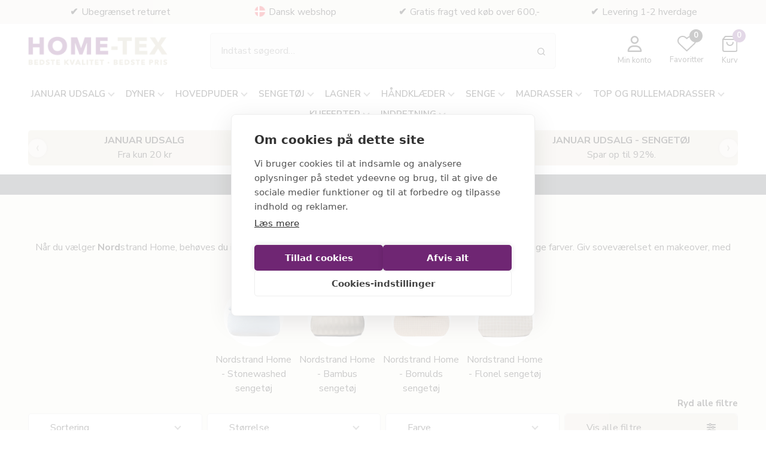

--- FILE ---
content_type: text/html; Charset=UTF-8
request_url: https://www.home-tex.dk/shop/nordstrand-home-sengetoej-2631s1.html
body_size: 51375
content:
<!DOCTYPE html>
<html lang='da' class="webshop-html" xmlns:fb="http://ogp.me/ns/fb#">
<head>
<title>Sengetøj i 100% bomuld | Nordstrand Home | Hos HOME-TEX</title>
<script>
    var ShippingLimit = "600";  
</script>
<link rel="icon" type="image/x-icon" href="/images/skins/home-tex-2024/global/images/favicon.ico">
    <meta http-equiv="Content-Type" content="text/html;charset=UTF-8" />
    <meta name="generator" content="DanDomain Webshop" />
    <link rel="canonical" href="https://www.home-tex.dk/shop/nordstrand-home-sengetoej-2631s1.html"/>
    <link rel="next" href="https://www.home-tex.dk/shop/nordstrand-home-sengetoej-2631s2.html">
    <meta property="og:title" content="Nordstrand Home - Senget&#248;j"/>
    <meta property="og:url" content="https://www.home-tex.dk/shop/nordstrand-home-sengetoej-2631s1.html"/>
    <meta property="og:image" content="https://www.home-tex.dk/images/gruppebilleder/nordstrand.webp"/>
    <meta name="description" content="Nordstrand sengetøj | Høj kvalitet og lækkert design | Moderne sengesæt til din dyne og pude | Altid et godt tilbud hos HOME-TEX | Lev. 1-2 dage">
<meta name="msvalidate.01" content="B86E19A773836079F309C14117EC0C10" />
    <meta http-equiv="Page-Enter" content="blendTrans(Duration=0)">
    <meta http-equiv="Page-Exit" content="blendTrans(Duration=0)">
    <link href="/shop/frontend/public/css/webshop.css?v=8.116.3624" rel="stylesheet" type="text/css">
    <script type="text/javascript">
        var UsesOwnDoctype = true
        var LanguageID = '26';
        var ReloadBasket = '';
        var MaxBuyMsg = 'Antal må ikke være større end';
        var MinBuyMsg = 'Antal må ikke være mindre end';
        var SelectVarMsg = 'Vælg variant før køb';
        var ProductNumber = '';
        var ProductVariantMasterID = '';
        var Keyword = '';
        var SelectVarTxt = 'Vælg variant';
        var ShowBasketUrl = '/shop/showbasket.html';
        var CurrencyReturnUrl = '/shop/nordstrand-home-sengetoej-2631s1.html';
        var ReqVariantSelect = 'true';
        var EnablePicProtect = false;
        var PicprotectMsg = '(c) DanDomain WebShop System 2007';
        var AddedToBasketMessageTriggered = false;
        var CookiePolicy = {"cookiesRequireConsent":false,"allowTrackingCookies":true,"allowStatisticsCookies":true,"allowFunctionalCookies":true};
        setInterval(function(){SilentAjaxGetRequest(location.href);},900000);
    </script>

<script type="application/javascript" class="ce-script">(function(w,d,s,l,i){w[l]=w[l]||[];w[l].push({'gtm.start':new Date().getTime(),event:'gtm.js'});var f=d.getElementsByTagName(s)[0],j=d.createElement(s),dl=l!='dataLayer'?'&l='+l:'';j.async=true;j.src='https://www.googletagmanager.com/gtm.js?id='+i+dl;f.parentNode.insertBefore(j,f);})(window,document,'script','dataLayer','GTM-NF785N');</script>    <script type="text/javascript" src="/shop/frontend/public/js/webshop.all.min.js?v=8.116.3624"></script>

<script>
	var FragtFri=true; 
  var FragtFriTxt = '<a href="/shop/outlet-januar-7367s1.html"><strong>JANUAR UDSALG</strong> Spar helt op til 92%</a>';
</script>

<script async src="https://helloretailcdn.com/helloretail.js"></script>
<script>
    window.hrq = window.hrq || [];
    if (CookiePolicy.allowTrackingCookies) {
      hrq.push(['init', {
          trackingOptOut: false
      }])
    }else{
      hrq.push(['init', {
          trackingOptOut: true
      }])   
    }
</script>
<script type="text/javascript">
    (function() {
        var aws = document.createElement('script');
        aws.type = 'text/javascript';
        if (typeof(aws.async) != "undefined") { aws.async = true; }
        aws.src = (window.location.protocol == 'https:' ? 'https://d1pna5l3xsntoj.cloudfront.net' : 'http://cdn.addwish.com') + '/scripts/company/awAddGift.js#1ACC70AB7CE406E4CBDCC1D1ECBDDA41';
        var s = document.getElementsByTagName('script')[0];
        s.parentNode.insertBefore(aws, s);
    })();
    _awev=(window._awev||[]);
    _awev.push(["bind", "crawl_completed", function() {
        $.get('/shop/ajaxwrapper.asp?fc=getsessionvaluesJSON', function(basketData) {
            var total = basketData.basketTotalProductPriceWithoutVat + basketData.basketTotalVat;
            if (total > 0) {
                var productNumbers = basketData.basket.map(function(p){
                    return p.productNumber.trim();
                });
                var quantities = basketData.basket.map(function(q){
                    return q.quantity;
                });

                var cartUrl = document.location.origin +
                    '/shop/showbasket.html?AddMultiple=1&ProductID=' +
                    productNumbers.join("|") +
                    '&Amount=' + quantities.join("|");

                ADDWISH_PARTNER_NS.api.cart.setCart({
                total: total,
                url: cartUrl,
                productNumbers: productNumbers
                });
            }
        });
    }]);
</script>


<meta http-equiv="X-UA-Compatible" content="IE=edge">
<meta name="viewport" content="initial-scale=1.0, maximum-scale=1.0, user-scalable=0">
<link rel="stylesheet" href="/images/skins/home-tex-2024/global/css/bootstrap.min.css" async>
<link rel="preconnect" href="https://fonts.googleapis.com">
<link rel="preconnect" href="https://fonts.gstatic.com" crossorigin>
<!--<link href="https://fonts.googleapis.com/css2?family=Inter:wght@100..900&display=swap" rel="stylesheet">-->
<link href="https://fonts.googleapis.com/css2?family=Nunito+Sans:opsz,wght@6..12,400..900&display=swap" rel="stylesheet">
<link rel="stylesheet" href="/images/skins/home-tex-2024/global/css/home-tex-2024.min.css?v=1001" async>
<style>
    .uspList.owl-carousel .owl-item img{width:20px;vertical-align: top;margin:2px 5px 0 0!important;margin-top: 3px;display: inline-block;}
  #content #aw-box-k6092991f1069da2f1d4c9d23{display:none;}
    .prodVariants{display:none;}
  .groupShortsCuts{display:none;}
  body>img{display:none;}
  .freightFreeContainer a{color:#fff;}
    x.SubCats_Categories_TABLE h3{background-color:#ffed01;}
    x.SubCats_Categories_TABLE h3 a{color:#000;font-weight:700;font-size:17px;}
    .SubCats_Categories_TABLE h3.yellow{background-color:#ffed00;}
    .SubCats_Categories_TABLE h3.yellow a{color:#000;}
    .SubCats_Categories_TABLE h3.red{background-color:#df2f27;}
    .freightFreeContainer{position:sticky;top:112px;z-index:8;}
    @media (min-width: 768px){.freightFreeContainer{top:130px;}}
    @media (min-width: 992px){.freightFreeContainer{top:40px;}}
.listPrice.superPrice,span.superPrice{margin-right:8px;color:#000;}
span.superPrice ~ * {color:#000;}
    span.superPrice{margin-right:18px;font-size:24px;font-weight:800;}    
    .superPrice-col .Prices_Custom_DIV{display:inline-block;border-bottom:2px solid #000;}
</style>
<script>function fixBullets(id,str){str = $('#'+id).html().replace(/<br\s*\/?>/gi, '</li><li>');$('#'+id).html('<ul><li>'+str+'</li></ul>');if ($('#'+id+' li').length==3){$('#'+id+' li:last').append('<br/><br/>');}}</script>
</head>


<body class="webshop-productlist webshop-subcat webshop-body">
<noscript><iframe src='https://www.googletagmanager.com/ns.html?id=GTM-NF785N'height='0' width='0' style='display:none;visibility:hidden'></iframe></noscript><!--scripts body start-->
<script async src='https://eu-library.klarnaservices.com/lib.js' data-client-id='26fb48e0-9a08-582d-80f8-9bc1fa67cc62'></script>
<div class="usp">
  <div class="container">
    <div class="row justify-content-around text-center owl-carousel uspList">
      <div class="col-auto">Ubegrænset returret</div>
      <div><img src="/images/dkflag.webp">Dansk webshop</div>
      <div class="col-auto">Gratis fragt ved køb over 600,-</div>
      <div class="col-auto">Levering 1-2 hverdage</div>
    </div>
  </div>
</div>
<header class="header stickyHeader">
  <div class="container">
    <div class="row mobiletopnav">
      <div class="d-lg-none col-2 menu">
        <div class="navbar-toggle">
          <span class="icon-bar"></span>
          <span class="icon-bar"></span>
          <span class="icon-bar"></span>
        </div>        
      </div>
      <div class="col-4 col-lg-3 logo">
        <a href="/shop/frontpage.html"><img border="0" class="WebShopSkinLogo" src="/images/skins/home-tex-2024/dk/images/Home-tex_logo_dk.png" width="264" height="55" title="home-tex.dk"></a>
      </div>
      <div class="col-12 col-lg-6 search ml-auto">
        <form id="Search_Form" method="POST" action="/shop/search-1.html"><input type="hidden" name="InitSearch" value="1"><input type="text" name="Keyword" class="SearchField SearchField_SearchPage" value="" placeholder="Indtast søgeord…"><button type="submit" value="" name="Search" class="SubmitButton"><img src="/images/skins/home-tex-2024/global/images/search-top.svg" width="13" height="13"/></button></form> 
      </div>
      <div class="col-6 col-lg-3 topIcons">
        <div class="row justify-content-end justify-content-lg-end flex-lg-nowrap">
          <div class="col-auto col-lg-auto text-lg-center topmember">
            <a href="/shop/customer.html"><svg xmlns="http://www.w3.org/2000/svg" height="27" width="25" viewBox="0 0 448 512"><path d="M304 128a80 80 0 1 0 -160 0 80 80 0 1 0 160 0zM96 128a128 128 0 1 1 256 0A128 128 0 1 1 96 128zM49.3 464H398.7c-8.9-63.3-63.3-112-129-112H178.3c-65.7 0-120.1 48.7-129 112zM0 482.3C0 383.8 79.8 304 178.3 304h91.4C368.2 304 448 383.8 448 482.3c0 16.4-13.3 29.7-29.7 29.7H29.7C13.3 512 0 498.7 0 482.3z"/></svg><span>Min konto</span></a>
          </div>
          <div class="col-auto col-lg-auto text-lg-center topfavs">
            <a href="/shop/favorites.html?Cookiesync=1"><img src="/images/skins/home-tex-2024/global/images/favtop.svg" width="31px" height="27px"/><span class="favsCnt">0</span><span>Favoritter</span></a>
          </div>
          <div class="col-auto col-lg-auto text-lg-center topbasket">
            <a href="/shop/showbasket.html"><img height="22px" src="/images/skins/home-tex-2024/global/images/kurvtop.svg" width="20px"><span class="basketCnt">0</span><span>Kurv</span></a>
          </div>
        </div>
      </div>
    </div>
  </div>
</header>
<nav class="container">
  <div class="row">
    <div class="col-12 menus">
      <div id="ProductmenuContainer_DIV" class="ProductmenuContainer_DIV"><span class="Heading_Productmenu Heading_ProductMenu">Produkter<br></span><style type="text/css">.ProductMenu_MenuItemBold{font-weight:bold;}</style><ul id="ProductMenu_List"><li class="RootCategory_Productmenu has-dropdown"><a href="/shop/januar-udsalg-5833s1.html" class="CategoryLink0_Productmenu Deactiv_Productmenu Deactiv_ProductMenu" title="Januar udsalg"><span class="ProductMenu_MenuItemBold">Januar udsalg</span></a><ul class="dropdown"><li class="SubCategory1_Productmenu has-dropdown"><a href="/shop/outlet-januar-7367s1.html" class="CategoryLink1_Productmenu Deactiv_Productmenu Deactiv_ProductMenu" title="OUTLET"><span class="ProductMenu_MenuItemBold">OUTLET</span></a><ul class="dropdown"><li class="SubCategory2_Productmenu has-dropdown"><a href="/shop/dyne-outlet-januar-7368s1.html" class="CategoryLink2_Productmenu Deactiv_Productmenu Deactiv_ProductMenu" title="Dyne OUTLET"><span class="ProductMenu_MenuItemBold">Dyne OUTLET</span></a><ul class="dropdown"></ul></li><li class="SubCategory2_Productmenu has-dropdown"><a href="/shop/pude-outlet-januar-7370s1.html" class="CategoryLink2_Productmenu Deactiv_Productmenu Deactiv_ProductMenu" title="Pude OUTLET"><span class="ProductMenu_MenuItemBold">Pude OUTLET</span></a><ul class="dropdown"></ul></li><li class="SubCategory2_Productmenu has-dropdown"><a href="/shop/sengetoejs-outlet-januar-7372s1.html" class="CategoryLink2_Productmenu Deactiv_Productmenu Deactiv_ProductMenu" title="Sengetøjs OUTLET"><span class="ProductMenu_MenuItemBold">Sengetøjs OUTLET</span></a><ul class="dropdown"></ul></li><li class="SubCategory2_Productmenu has-dropdown"><a href="/shop/haandklaede-outlet-januar-7373s1.html" class="CategoryLink2_Productmenu Deactiv_Productmenu Deactiv_ProductMenu" title="Håndklæde OUTLET"><span class="ProductMenu_MenuItemBold">Håndklæde OUTLET</span></a><ul class="dropdown"></ul></li><li class="SubCategory2_Productmenu has-dropdown"><a href="/shop/senge-og-madras-outlet-januar-7376s1.html" class="CategoryLink2_Productmenu Deactiv_Productmenu Deactiv_ProductMenu" title="Senge og madras OUTLET"><span class="ProductMenu_MenuItemBold">Senge og madras OUTLET</span></a><ul class="dropdown"></ul></li><li class="SubCategory2_Productmenu has-dropdown"><a href="/shop/kuffert-outlet-januar-7378s1.html" class="CategoryLink2_Productmenu Deactiv_Productmenu Deactiv_ProductMenu" title="Kuffert OUTLET"><span class="ProductMenu_MenuItemBold">Kuffert OUTLET</span></a><ul class="dropdown"></ul></li><li class="SubCategory2_Productmenu has-dropdown"><a href="/shop/bolig-outlet-januar-7380s1.html" class="CategoryLink2_Productmenu Deactiv_Productmenu Deactiv_ProductMenu" title="Bolig OUTLET"><span class="ProductMenu_MenuItemBold">Bolig OUTLET</span></a><ul class="dropdown"></ul></li><li class="SubCategory2_Productmenu has-dropdown"><a href="/shop/plante-outlet-januar-7382s1.html" class="CategoryLink2_Productmenu Deactiv_Productmenu Deactiv_ProductMenu" title="Plante OUTLET"><span class="ProductMenu_MenuItemBold">Plante OUTLET</span></a><ul class="dropdown"></ul></li></ul></li><li class="SubCategory1_Productmenu has-dropdown"><a href="/shop/januar-udsalg-dyner-5834s1.html" class="CategoryLink1_Productmenu Deactiv_Productmenu Deactiv_ProductMenu" title="Dyner"><span class="ProductMenu_MenuItemBold">Dyner</span></a><ul class="dropdown"><li class="SubCategory2_Productmenu has-dropdown"><a href="/shop/dyne-outlet-januar-7368s1.html" class="CategoryLink2_Productmenu Deactiv_Productmenu Deactiv_ProductMenu" title="Dyne OUTLET"><span class="ProductMenu_MenuItemBold">Dyne OUTLET</span></a><ul class="dropdown"></ul></li><li class="SubCategory2_Productmenu has-dropdown"><a href="/shop/vinterdyner-januar-7403s1.html" class="CategoryLink2_Productmenu Deactiv_Productmenu Deactiv_ProductMenu" title="Vinterdyner"><span class="ProductMenu_MenuItemBold">Vinterdyner</span></a><ul class="dropdown"></ul></li><li class="SubCategory2_Productmenu has-dropdown"><a href="/shop/helaarsdyner-januar-7404s1.html" class="CategoryLink2_Productmenu Deactiv_Productmenu Deactiv_ProductMenu" title="Helårsdyner"><span class="ProductMenu_MenuItemBold">Helårsdyner</span></a><ul class="dropdown"></ul></li><li class="SubCategory2_Productmenu has-dropdown"><a href="/shop/sommerdyner-januar-7405s1.html" class="CategoryLink2_Productmenu Deactiv_Productmenu Deactiv_ProductMenu" title="Sommerdyner"><span class="ProductMenu_MenuItemBold">Sommerdyner</span></a><ul class="dropdown"></ul></li><li class="SubCategory2_Productmenu has-dropdown"><a href="/shop/boernedyner-januar-7406s1.html" class="CategoryLink2_Productmenu Deactiv_Productmenu Deactiv_ProductMenu" title="Børnedyner"><span class="ProductMenu_MenuItemBold">Børnedyner</span></a><ul class="dropdown"></ul></li></ul></li><li class="SubCategory1_Productmenu has-dropdown"><a href="/shop/januar-udsalg-puder-5835s1.html" class="CategoryLink1_Productmenu Deactiv_Productmenu Deactiv_ProductMenu" title="Puder"><span class="ProductMenu_MenuItemBold">Puder</span></a><ul class="dropdown"><li class="SubCategory2_Productmenu has-dropdown"><a href="/shop/pude-outlet-januar-7370s1.html" class="CategoryLink2_Productmenu Deactiv_Productmenu Deactiv_ProductMenu" title="Pude OUTLET"><span class="ProductMenu_MenuItemBold">Pude OUTLET</span></a><ul class="dropdown"></ul></li><li class="SubCategory2_Productmenu has-dropdown"><a href="/shop/puder-januar-7354s1.html" class="CategoryLink2_Productmenu Deactiv_Productmenu Deactiv_ProductMenu" title="Puder"><span class="ProductMenu_MenuItemBold">Puder</span></a><ul class="dropdown"></ul></li><li class="SubCategory2_Productmenu has-dropdown"><a href="/shop/nakkepuder-januar-7355s1.html" class="CategoryLink2_Productmenu Deactiv_Productmenu Deactiv_ProductMenu" title="Nakkepuder"><span class="ProductMenu_MenuItemBold">Nakkepuder</span></a><ul class="dropdown"></ul></li></ul></li><li class="SubCategory1_Productmenu has-dropdown"><a href="/shop/januar-udsalg-sengetoej-5836s1.html" class="CategoryLink1_Productmenu Deactiv_Productmenu Deactiv_ProductMenu" title="Sengetøj"><span class="ProductMenu_MenuItemBold">Sengetøj</span></a><ul class="dropdown"><li class="SubCategory2_Productmenu has-dropdown"><a href="/shop/sengetoejs-outlet-januar-7372s1.html" class="CategoryLink2_Productmenu Deactiv_Productmenu Deactiv_ProductMenu" title="Sengetøjs OUTLET"><span class="ProductMenu_MenuItemBold">Sengetøjs OUTLET</span></a><ul class="dropdown"></ul></li><li class="SubCategory2_Productmenu has-dropdown"><a href="/shop/enkelt-sengetoej-januar-7413s1.html" class="CategoryLink2_Productmenu Deactiv_Productmenu Deactiv_ProductMenu" title="Enkelt sengetøj - 140x200 cm"><span class="ProductMenu_MenuItemBold">Enkelt sengetøj - 140x200 cm</span></a><ul class="dropdown"></ul></li><li class="SubCategory2_Productmenu has-dropdown"><a href="/shop/enkelt-sengetoej-med-ekstra-laengde-januar-7414s1.html" class="CategoryLink2_Productmenu Deactiv_Productmenu Deactiv_ProductMenu" title="Enkelt sengetøj med ekstra længde - 140x220 cm"><span class="ProductMenu_MenuItemBold">Enkelt sengetøj med ekstra længde - 140x220 cm</span></a><ul class="dropdown"></ul></li><li class="SubCategory2_Productmenu has-dropdown"><a href="/shop/dobbelt-sengetoej-januar-7415s1.html" class="CategoryLink2_Productmenu Deactiv_Productmenu Deactiv_ProductMenu" title="Dobbelt sengetøj"><span class="ProductMenu_MenuItemBold">Dobbelt sengetøj</span></a><ul class="dropdown"></ul></li><li class="SubCategory2_Productmenu has-dropdown"><a href="/shop/boernesengetoej-januar-7416s1.html" class="CategoryLink2_Productmenu Deactiv_Productmenu Deactiv_ProductMenu" title="Børnesengetøj"><span class="ProductMenu_MenuItemBold">Børnesengetøj</span></a><ul class="dropdown"></ul></li></ul></li><li class="SubCategory1_Productmenu has-dropdown"><a href="/shop/januar-udsalg-haandklaeder-5837s1.html" class="CategoryLink1_Productmenu Deactiv_Productmenu Deactiv_ProductMenu" title="Håndklæder"><span class="ProductMenu_MenuItemBold">Håndklæder</span></a><ul class="dropdown"><li class="SubCategory2_Productmenu has-dropdown"><a href="/shop/haandklaede-outlet-januar-7373s1.html" class="CategoryLink2_Productmenu Deactiv_Productmenu Deactiv_ProductMenu" title="Håndklæde OUTLET"><span class="ProductMenu_MenuItemBold">Håndklæde OUTLET</span></a><ul class="dropdown"></ul></li></ul></li><li class="SubCategory1_Productmenu has-dropdown"><a href="/shop/januar-udsalg-lagner-5838s1.html" class="CategoryLink1_Productmenu Deactiv_Productmenu Deactiv_ProductMenu" title="Lagner"><span class="ProductMenu_MenuItemBold">Lagner</span></a><ul class="dropdown"><li class="SubCategory2_Productmenu has-dropdown"><a href="/shop/gots-lagner-januar-7250s1.html" class="CategoryLink2_Productmenu Deactiv_Productmenu Deactiv_ProductMenu" title="GOTS lagner"><span class="ProductMenu_MenuItemBold">GOTS lagner</span></a><ul class="dropdown"></ul></li></ul></li><li class="SubCategory1_Productmenu has-dropdown"><a href="/shop/januar-udsalg-topmadrasser-5840s1.html" class="CategoryLink1_Productmenu Deactiv_Productmenu Deactiv_ProductMenu" title="Topmadrasser"><span class="ProductMenu_MenuItemBold">Topmadrasser</span></a><ul class="dropdown"></ul></li></ul></li><li class="RootCategory_Productmenu has-dropdown"><a href="/shop/dyner-3s1.html" class="CategoryLink0_Productmenu Deactiv_Productmenu Deactiv_ProductMenu" title="Dyner"><span class="ProductMenu_MenuItemBold">Dyner</span></a><ul class="dropdown"><li class="SubCategory1_Productmenu has-dropdown"><a href="/shop/enkelt-dyner-4269s1.html" class="CategoryLink1_Productmenu Deactiv_Productmenu Deactiv_ProductMenu" title="Enkelt dyner"><span class="ProductMenu_MenuItemBold">Enkelt dyner</span></a><ul class="dropdown"><li class="SubCategory2_Productmenu has-dropdown"><a href="/shop/enkelt-dyne-140x200-cm-2s1.html" class="CategoryLink2_Productmenu Deactiv_Productmenu Deactiv_ProductMenu" title="Enkelt dyne 140x200 cm"><span class="ProductMenu_MenuItemBold">Enkelt dyne 140x200 cm</span></a><ul class="dropdown"></ul></li><li class="SubCategory2_Productmenu has-dropdown"><a href="/shop/ekstra-lang-dyne-140x220-cm-4s1.html" class="CategoryLink2_Productmenu Deactiv_Productmenu Deactiv_ProductMenu" title="Ekstra lang dyne 140x220 cm"><span class="ProductMenu_MenuItemBold">Ekstra lang dyne 140x220 cm</span></a><ul class="dropdown"></ul></li><li class="SubCategory2_Productmenu has-dropdown"><a href="/shop/enkelt-dyner-150x210-cm-121s1.html" class="CategoryLink2_Productmenu Deactiv_Productmenu Deactiv_ProductMenu" title="Enkelt dyne 150x210 cm (Svensk mål)"><span class="ProductMenu_MenuItemBold">Enkelt dyne 150x210 cm (Svensk mål)</span></a><ul class="dropdown"></ul></li></ul></li><li class="SubCategory1_Productmenu has-dropdown"><a href="/shop/dobbeltdyner-2509s1.html" class="CategoryLink1_Productmenu Deactiv_Productmenu Deactiv_ProductMenu" title="Dobbeltdyner"><span class="ProductMenu_MenuItemBold">Dobbeltdyner</span></a><ul class="dropdown"><li class="SubCategory2_Productmenu has-dropdown"><a href="/shop/dobbeltdyne-200x200-cm-6s1.html" class="CategoryLink2_Productmenu Deactiv_Productmenu Deactiv_ProductMenu" title="Dobbeltdyne 200x200 cm"><span class="ProductMenu_MenuItemBold">Dobbeltdyne 200x200 cm</span></a><ul class="dropdown"></ul></li><li class="SubCategory2_Productmenu has-dropdown"><a href="/shop/dobbeltdyne-200x220-cm-7s1.html" class="CategoryLink2_Productmenu Deactiv_Productmenu Deactiv_ProductMenu" title="Dobbeltdyne 200x220 cm"><span class="ProductMenu_MenuItemBold">Dobbeltdyne 200x220 cm</span></a><ul class="dropdown"></ul></li><li class="SubCategory2_Productmenu has-dropdown"><a href="/shop/king-size-dyne-240x220-cm-8s1.html" class="CategoryLink2_Productmenu Deactiv_Productmenu Deactiv_ProductMenu" title="King size dyne 240x220 cm"><span class="ProductMenu_MenuItemBold">King size dyne 240x220 cm</span></a><ul class="dropdown"></ul></li></ul></li><li class="SubCategory1_Productmenu has-dropdown"><a href="/shop/dyner-til-boern-391s1.html" class="CategoryLink1_Productmenu Deactiv_Productmenu Deactiv_ProductMenu" title="Dyner til børn"><span class="ProductMenu_MenuItemBold">Dyner til børn</span></a><ul class="dropdown"><li class="SubCategory2_Productmenu has-dropdown"><a href="/shop/babydyne-70x100-cm-9s1.html" class="CategoryLink2_Productmenu Deactiv_Productmenu Deactiv_ProductMenu" title="Babydyne 70x100 cm"><span class="ProductMenu_MenuItemBold">Babydyne 70x100 cm</span></a><ul class="dropdown"></ul></li><li class="SubCategory2_Productmenu has-dropdown"><a href="/shop/juniordyne-100x140-cm-50s1.html" class="CategoryLink2_Productmenu Deactiv_Productmenu Deactiv_ProductMenu" title="Juniordyne 100x140 cm"><span class="ProductMenu_MenuItemBold">Juniordyne 100x140 cm</span></a><ul class="dropdown"></ul></li></ul></li><li class="SubCategory1_Productmenu has-dropdown"><a href="/shop/dyne-type-4271s1.html" class="CategoryLink1_Productmenu Deactiv_Productmenu Deactiv_ProductMenu" title="Dyne type"><span class="ProductMenu_MenuItemBold">Dyne type</span></a><ul class="dropdown"><li class="SubCategory2_Productmenu has-dropdown"><a href="/shop/dun-dyner-1508s1.html" class="CategoryLink2_Productmenu Deactiv_Productmenu Deactiv_ProductMenu" title="Dun dyner"><span class="ProductMenu_MenuItemBold">Dun dyner</span></a><ul class="dropdown"></ul></li><li class="SubCategory2_Productmenu has-dropdown"><a href="/shop/fiberdyner-758s1.html" class="CategoryLink2_Productmenu Deactiv_Productmenu Deactiv_ProductMenu" title="Fiberdyner"><span class="ProductMenu_MenuItemBold">Fiberdyner</span></a><ul class="dropdown"></ul></li><li class="SubCategory2_Productmenu has-dropdown"><a href="/shop/moskusdyner-310s1.html" class="CategoryLink2_Productmenu Deactiv_Productmenu Deactiv_ProductMenu" title="Moskusdun dyner"><span class="ProductMenu_MenuItemBold">Moskusdun dyner</span></a><ul class="dropdown"></ul></li><li class="SubCategory2_Productmenu has-dropdown"><a href="/shop/gaasedunsdyner-318s1.html" class="CategoryLink2_Productmenu Deactiv_Productmenu Deactiv_ProductMenu" title="Gåseduns dyner"><span class="ProductMenu_MenuItemBold">Gåseduns dyner</span></a><ul class="dropdown"></ul></li><li class="SubCategory2_Productmenu has-dropdown"><a href="/shop/edderdunsdyner-937s1.html" class="CategoryLink2_Productmenu Deactiv_Productmenu Deactiv_ProductMenu" title="Edderduns dyner"><span class="ProductMenu_MenuItemBold">Edderduns dyner</span></a><ul class="dropdown"></ul></li><li class="SubCategory2_Productmenu has-dropdown"><a href="/shop/silkedyner-90s1.html" class="CategoryLink2_Productmenu Deactiv_Productmenu Deactiv_ProductMenu" title="Silke dyner "><span class="ProductMenu_MenuItemBold">Silke dyner </span></a><ul class="dropdown"></ul></li><li class="SubCategory2_Productmenu has-dropdown"><a href="/shop/temprakon-dyner-759s1.html" class="CategoryLink2_Productmenu Deactiv_Productmenu Deactiv_ProductMenu" title="Temprakon - Dyner"><span class="ProductMenu_MenuItemBold">Temprakon - Dyner</span></a><ul class="dropdown"><li class="SubCategory3_Productmenu has-dropdown"><a href="/shop/temprakon-sommerdyner-1714s1.html" class="CategoryLink3_Productmenu Deactiv_Productmenu Deactiv_ProductMenu" title="Temprakon sommerdyner"><span class="ProductMenu_MenuItemBold">Temprakon sommerdyner</span></a><ul class="dropdown"></ul></li></ul></li><li class="SubCategory2_Productmenu has-dropdown"><a href="/shop/bambus-dyner-2045s1.html" class="CategoryLink2_Productmenu Deactiv_Productmenu Deactiv_ProductMenu" title="Bambus dyner "><span class="ProductMenu_MenuItemBold">Bambus dyner </span></a><ul class="dropdown"></ul></li><li class="SubCategory2_Productmenu has-dropdown"><a href="/shop/tyngdedyne-1018s1.html" class="CategoryLink2_Productmenu Deactiv_Productmenu Deactiv_ProductMenu" title="Tyngde dyner"><span class="ProductMenu_MenuItemBold">Tyngde dyner</span></a><ul class="dropdown"><li class="SubCategory3_Productmenu has-dropdown"><a href="/shop/hybrid-tyngdedyne-6337s1.html" class="CategoryLink3_Productmenu Deactiv_Productmenu Deactiv_ProductMenu" title="Hybrid tyngdedyne"><span class="ProductMenu_MenuItemBold">Hybrid tyngdedyne</span></a><ul class="dropdown"></ul></li><li class="SubCategory3_Productmenu has-dropdown"><a href="/shop/tyngdedyne-6340s1.html" class="CategoryLink3_Productmenu Deactiv_Productmenu Deactiv_ProductMenu" title="Tyngdedyner"><span class="ProductMenu_MenuItemBold">Tyngdedyner</span></a><ul class="dropdown"></ul></li><li class="SubCategory3_Productmenu has-dropdown"><a href="/shop/nordstrand-home-vaegttaepper-3655s1.html" class="CategoryLink3_Productmenu Deactiv_Productmenu Deactiv_ProductMenu" title="Vægttæpper"><span class="ProductMenu_MenuItemBold">Vægttæpper</span></a><ul class="dropdown"></ul></li></ul></li><li class="SubCategory2_Productmenu has-dropdown"><a href="/shop/danske-dyner-4275s1.html" class="CategoryLink2_Productmenu Deactiv_Productmenu Deactiv_ProductMenu" title="Danske dyner"><span class="ProductMenu_MenuItemBold">Danske dyner</span></a><ul class="dropdown"></ul></li><li class="SubCategory2_Productmenu has-dropdown"><a href="/shop/oekologiske-dyner-728s1.html" class="CategoryLink2_Productmenu Deactiv_Productmenu Deactiv_ProductMenu" title="Økologiske dyner"><span class="ProductMenu_MenuItemBold">Økologiske dyner</span></a><ul class="dropdown"></ul></li><li class="SubCategory2_Productmenu has-dropdown"><a href="/shop/allergivenlige-dyner-2477s1.html" class="CategoryLink2_Productmenu Deactiv_Productmenu Deactiv_ProductMenu" title="Allergivenlige dyner"><span class="ProductMenu_MenuItemBold">Allergivenlige dyner</span></a><ul class="dropdown"></ul></li><li class="SubCategory2_Productmenu has-dropdown"><a href="/shop/ulddyner-1931s1.html" class="CategoryLink2_Productmenu Deactiv_Productmenu Deactiv_ProductMenu" title="Uld dyner "><span class="ProductMenu_MenuItemBold">Uld dyner </span></a><ul class="dropdown"></ul></li><li class="SubCategory2_Productmenu has-dropdown"><a href="/shop/kapok-dyner-2042s1.html" class="CategoryLink2_Productmenu Deactiv_Productmenu Deactiv_ProductMenu" title="Kapok dyner "><span class="ProductMenu_MenuItemBold">Kapok dyner </span></a><ul class="dropdown"></ul></li><li class="SubCategory2_Productmenu has-dropdown"><a href="/shop/vattaepper-2541s1.html" class="CategoryLink2_Productmenu Deactiv_Productmenu Deactiv_ProductMenu" title="Vattæpper "><span class="ProductMenu_MenuItemBold">Vattæpper </span></a><ul class="dropdown"></ul></li></ul></li><li class="SubCategory1_Productmenu has-dropdown"><a href="/shop/dyne-brands-4276s1.html" class="CategoryLink1_Productmenu Deactiv_Productmenu Deactiv_ProductMenu" title="Dyne brands"><span class="ProductMenu_MenuItemBold">Dyne brands</span></a><ul class="dropdown"><li class="SubCategory2_Productmenu has-dropdown"><a href="/shop/zen-sleep-dyner-1071s1.html" class="CategoryLink2_Productmenu Deactiv_Productmenu Deactiv_ProductMenu" title="Zen Sleep - Dyner"><span class="ProductMenu_MenuItemBold">Zen Sleep - Dyner</span></a><ul class="dropdown"></ul></li><li class="SubCategory2_Productmenu has-dropdown"><a href="/shop/borg-living-dyner-1068s1.html" class="CategoryLink2_Productmenu Deactiv_Productmenu Deactiv_ProductMenu" title="Borg Living - Dyner"><span class="ProductMenu_MenuItemBold">Borg Living - Dyner</span></a><ul class="dropdown"></ul></li><li class="SubCategory2_Productmenu has-dropdown"><a href="/shop/by-borg-dyner-936s1.html" class="CategoryLink2_Productmenu Deactiv_Productmenu Deactiv_ProductMenu" title="By Borg - Dyner"><span class="ProductMenu_MenuItemBold">By Borg - Dyner</span></a><ul class="dropdown"></ul></li><li class="SubCategory2_Productmenu has-dropdown"><a href="/shop/nature-by-borg-dyner-3331s1.html" class="CategoryLink2_Productmenu Deactiv_Productmenu Deactiv_ProductMenu" title="Nature by Borg - Dyner"><span class="ProductMenu_MenuItemBold">Nature by Borg - Dyner</span></a><ul class="dropdown"></ul></li><li class="SubCategory2_Productmenu has-dropdown"><a href="/shop/cool-zone-dyner-2663s1.html" class="CategoryLink2_Productmenu Deactiv_Productmenu Deactiv_ProductMenu" title="Cool Zone - Dyner"><span class="ProductMenu_MenuItemBold">Cool Zone - Dyner</span></a><ul class="dropdown"></ul></li><li class="SubCategory2_Productmenu has-dropdown"><a href="/shop/nordic-comfort-dyner-1881s1.html" class="CategoryLink2_Productmenu Deactiv_Productmenu Deactiv_ProductMenu" title="Nordic Comfort - Dyner"><span class="ProductMenu_MenuItemBold">Nordic Comfort - Dyner</span></a><ul class="dropdown"></ul></li><li class="SubCategory2_Productmenu has-dropdown"><a href="/shop/temprakon-dyner-759s1.html" class="CategoryLink2_Productmenu Deactiv_Productmenu Deactiv_ProductMenu" title="Temprakon - Dyner"><span class="ProductMenu_MenuItemBold">Temprakon - Dyner</span></a><ul class="dropdown"><li class="SubCategory3_Productmenu has-dropdown"><a href="/shop/temprakon-sommerdyner-1714s1.html" class="CategoryLink3_Productmenu Deactiv_Productmenu Deactiv_ProductMenu" title="Temprakon sommerdyner"><span class="ProductMenu_MenuItemBold">Temprakon sommerdyner</span></a><ul class="dropdown"></ul></li></ul></li><li class="SubCategory2_Productmenu has-dropdown"><a href="/shop/quilts-of-denmark-dyner-1892s1.html" class="CategoryLink2_Productmenu Deactiv_Productmenu Deactiv_ProductMenu" title="Quilts of Denmark - Dyner"><span class="ProductMenu_MenuItemBold">Quilts of Denmark - Dyner</span></a><ul class="dropdown"></ul></li><li class="SubCategory2_Productmenu has-dropdown"><a href="/shop/nordstrand-home-dyner-6355s1.html" class="CategoryLink2_Productmenu Deactiv_Productmenu Deactiv_ProductMenu" title="Nordstrand Home - Dyner"><span class="ProductMenu_MenuItemBold">Nordstrand Home - Dyner</span></a><ul class="dropdown"></ul></li><li class="SubCategory2_Productmenu has-dropdown"><a href="/shop/hoeie-dyner-2506s1.html" class="CategoryLink2_Productmenu Deactiv_Productmenu Deactiv_ProductMenu" title="Høie - Dyner"><span class="ProductMenu_MenuItemBold">Høie - Dyner</span></a><ul class="dropdown"></ul></li><li class="SubCategory2_Productmenu has-dropdown"><a href="/shop/butterfly-silke-dyner-1736s1.html" class="CategoryLink2_Productmenu Deactiv_Productmenu Deactiv_ProductMenu" title="Butterfly Silk - Dyner"><span class="ProductMenu_MenuItemBold">Butterfly Silk - Dyner</span></a><ul class="dropdown"></ul></li></ul></li><li class="SubCategory1_Productmenu has-dropdown"><a href="/shop/dyne-varmeklasser-4278s1.html" class="CategoryLink1_Productmenu Deactiv_Productmenu Deactiv_ProductMenu" title="Varmeklasse"><span class="ProductMenu_MenuItemBold">Varmeklasse</span></a><ul class="dropdown"><li class="SubCategory2_Productmenu has-dropdown"><a href="/shop/sommerdyner-259s1.html" class="CategoryLink2_Productmenu Deactiv_Productmenu Deactiv_ProductMenu" title="Sommerdyner"><span class="ProductMenu_MenuItemBold">Sommerdyner</span></a><ul class="dropdown"></ul></li><li class="SubCategory2_Productmenu has-dropdown"><a href="/shop/helaarsdyner-920s1.html" class="CategoryLink2_Productmenu Deactiv_Productmenu Deactiv_ProductMenu" title="Helårsdyner"><span class="ProductMenu_MenuItemBold">Helårsdyner</span></a><ul class="dropdown"></ul></li><li class="SubCategory2_Productmenu has-dropdown"><a href="/shop/vinterdyner-308s1.html" class="CategoryLink2_Productmenu Deactiv_Productmenu Deactiv_ProductMenu" title="Vinterdyner"><span class="ProductMenu_MenuItemBold">Vinterdyner</span></a><ul class="dropdown"></ul></li><li class="SubCategory2_Productmenu has-dropdown"><a href="/shop/vattaepper-2541s1.html" class="CategoryLink2_Productmenu Deactiv_Productmenu Deactiv_ProductMenu" title="Vattæpper "><span class="ProductMenu_MenuItemBold">Vattæpper </span></a><ul class="dropdown"></ul></li></ul></li></ul></li><li class="RootCategory_Productmenu has-dropdown"><a href="/shop/hovedpuder-10s1.html" class="CategoryLink0_Productmenu Deactiv_Productmenu Deactiv_ProductMenu" title="Hovedpuder"><span class="ProductMenu_MenuItemBold">Hovedpuder</span></a><ul class="dropdown"><li class="SubCategory1_Productmenu has-dropdown"><a href="/shop/pude-stoerrelse-4354s1.html" class="CategoryLink1_Productmenu Deactiv_Productmenu Deactiv_ProductMenu" title="Størrelse"><span class="ProductMenu_MenuItemBold">Størrelse</span></a><ul class="dropdown"><li class="SubCategory2_Productmenu has-dropdown"><a href="/shop/puder-60x63-cm-402s1.html" class="CategoryLink2_Productmenu Deactiv_Productmenu Deactiv_ProductMenu" title="Puder 60x63 cm"><span class="ProductMenu_MenuItemBold">Puder 60x63 cm</span></a><ul class="dropdown"></ul></li><li class="SubCategory2_Productmenu has-dropdown"><a href="/shop/puder-50x60-cm-149s1.html" class="CategoryLink2_Productmenu Deactiv_Productmenu Deactiv_ProductMenu" title="Puder 50x60 cm (Svensk)"><span class="ProductMenu_MenuItemBold">Puder 50x60 cm (Svensk)</span></a><ul class="dropdown"></ul></li><li class="SubCategory2_Productmenu has-dropdown"><a href="/shop/puder-50x70-cm-404s1.html" class="CategoryLink2_Productmenu Deactiv_Productmenu Deactiv_ProductMenu" title="Puder 50x70 cm (Norsk)"><span class="ProductMenu_MenuItemBold">Puder 50x70 cm (Norsk)</span></a><ul class="dropdown"></ul></li><li class="SubCategory2_Productmenu has-dropdown"><a href="/shop/puder-40x45-cm-4355s1.html" class="CategoryLink2_Productmenu Deactiv_Productmenu Deactiv_ProductMenu" title="Puder 40x45 cm"><span class="ProductMenu_MenuItemBold">Puder 40x45 cm</span></a><ul class="dropdown"></ul></li><li class="SubCategory2_Productmenu has-dropdown"><a href="/shop/puder-50x150-cm-773s1.html" class="CategoryLink2_Productmenu Deactiv_Productmenu Deactiv_ProductMenu" title="Puder 50x150 cm "><span class="ProductMenu_MenuItemBold">Puder 50x150 cm </span></a><ul class="dropdown"></ul></li><li class="SubCategory2_Productmenu has-dropdown"><a href="/shop/puder-70x100cm-774s1.html" class="CategoryLink2_Productmenu Deactiv_Productmenu Deactiv_ProductMenu" title="Puder 70x100 cm"><span class="ProductMenu_MenuItemBold">Puder 70x100 cm</span></a><ul class="dropdown"></ul></li><li class="SubCategory2_Productmenu has-dropdown"><a href="/shop/puder-80x80-cm-4356s1.html" class="CategoryLink2_Productmenu Deactiv_Productmenu Deactiv_ProductMenu" title="Puder 80x80 cm "><span class="ProductMenu_MenuItemBold">Puder 80x80 cm </span></a><ul class="dropdown"></ul></li></ul></li><li class="SubCategory1_Productmenu has-dropdown"><a href="/shop/pude-type-4341s1.html" class="CategoryLink1_Productmenu Deactiv_Productmenu Deactiv_ProductMenu" title="Pude type"><span class="ProductMenu_MenuItemBold">Pude type</span></a><ul class="dropdown"><li class="SubCategory2_Productmenu has-dropdown"><a href="/shop/1-kammer-pude-4342s1.html" class="CategoryLink2_Productmenu Deactiv_Productmenu Deactiv_ProductMenu" title="1 kammer pude"><span class="ProductMenu_MenuItemBold">1 kammer pude</span></a><ul class="dropdown"></ul></li><li class="SubCategory2_Productmenu has-dropdown"><a href="/shop/3-kammer-puder-4343s1.html" class="CategoryLink2_Productmenu Deactiv_Productmenu Deactiv_ProductMenu" title=" 3 kammer pude"><span class="ProductMenu_MenuItemBold"> 3 kammer pude</span></a><ul class="dropdown"></ul></li><li class="SubCategory2_Productmenu has-dropdown"><a href="/shop/4-kammer-pude-4344s1.html" class="CategoryLink2_Productmenu Deactiv_Productmenu Deactiv_ProductMenu" title="4 kammer pude"><span class="ProductMenu_MenuItemBold">4 kammer pude</span></a><ul class="dropdown"></ul></li><li class="SubCategory2_Productmenu has-dropdown"><a href="/shop/justerbar-pude-4340s1.html" class="CategoryLink2_Productmenu Deactiv_Productmenu Deactiv_ProductMenu" title="Justerbar pude"><span class="ProductMenu_MenuItemBold">Justerbar pude</span></a><ul class="dropdown"></ul></li><li class="SubCategory2_Productmenu has-dropdown"><a href="/shop/nakke-pude-1597s1.html" class="CategoryLink2_Productmenu Deactiv_Productmenu Deactiv_ProductMenu" title="Nakkepude"><span class="ProductMenu_MenuItemBold">Nakkepude</span></a><ul class="dropdown"></ul></li><li class="SubCategory2_Productmenu has-dropdown"><a href="/shop/ergonomisk-pude-772s1.html" class="CategoryLink2_Productmenu Deactiv_Productmenu Deactiv_ProductMenu" title="Ergonomisk pude"><span class="ProductMenu_MenuItemBold">Ergonomisk pude</span></a><ul class="dropdown"></ul></li></ul></li><li class="SubCategory1_Productmenu has-dropdown"><a href="/shop/pude-materiale-865s1.html" class="CategoryLink1_Productmenu Deactiv_Productmenu Deactiv_ProductMenu" title="Pude materiale"><span class="ProductMenu_MenuItemBold">Pude materiale</span></a><ul class="dropdown"><li class="SubCategory2_Productmenu has-dropdown"><a href="/shop/dun-puder-766s1.html" class="CategoryLink2_Productmenu Deactiv_Productmenu Deactiv_ProductMenu" title="Dun puder"><span class="ProductMenu_MenuItemBold">Dun puder</span></a><ul class="dropdown"></ul></li><li class="SubCategory2_Productmenu has-dropdown"><a href="/shop/puder-med-moskusdun-4346s1.html" class="CategoryLink2_Productmenu Deactiv_Productmenu Deactiv_ProductMenu" title="Moskusdun puder"><span class="ProductMenu_MenuItemBold">Moskusdun puder</span></a><ul class="dropdown"></ul></li><li class="SubCategory2_Productmenu has-dropdown"><a href="/shop/fiber-puder-768s1.html" class="CategoryLink2_Productmenu Deactiv_Productmenu Deactiv_ProductMenu" title="Fiber puder"><span class="ProductMenu_MenuItemBold">Fiber puder</span></a><ul class="dropdown"></ul></li><li class="SubCategory2_Productmenu has-dropdown"><a href="/shop/bambus-puder-3329s1.html" class="CategoryLink2_Productmenu Deactiv_Productmenu Deactiv_ProductMenu" title="Bambus puder"><span class="ProductMenu_MenuItemBold">Bambus puder</span></a><ul class="dropdown"></ul></li><li class="SubCategory2_Productmenu has-dropdown"><a href="/shop/silke-puder-765s1.html" class="CategoryLink2_Productmenu Deactiv_Productmenu Deactiv_ProductMenu" title="Silke puder"><span class="ProductMenu_MenuItemBold">Silke puder</span></a><ul class="dropdown"></ul></li><li class="SubCategory2_Productmenu has-dropdown"><a href="/shop/temprakon-puder-767s1.html" class="CategoryLink2_Productmenu Deactiv_Productmenu Deactiv_ProductMenu" title="Temprakon puder"><span class="ProductMenu_MenuItemBold">Temprakon puder</span></a><ul class="dropdown"></ul></li><li class="SubCategory2_Productmenu has-dropdown"><a href="/shop/latex-puder-4351s1.html" class="CategoryLink2_Productmenu Deactiv_Productmenu Deactiv_ProductMenu" title="Latex puder"><span class="ProductMenu_MenuItemBold">Latex puder</span></a><ul class="dropdown"></ul></li><li class="SubCategory2_Productmenu has-dropdown"><a href="/shop/memory-skum-puder-769s1.html" class="CategoryLink2_Productmenu Deactiv_Productmenu Deactiv_ProductMenu" title="Memory skum puder"><span class="ProductMenu_MenuItemBold">Memory skum puder</span></a><ul class="dropdown"></ul></li><li class="SubCategory2_Productmenu has-dropdown"><a href="/shop/skum-puder-4350s1.html" class="CategoryLink2_Productmenu Deactiv_Productmenu Deactiv_ProductMenu" title="Skum puder"><span class="ProductMenu_MenuItemBold">Skum puder</span></a><ul class="dropdown"></ul></li><li class="SubCategory2_Productmenu has-dropdown"><a href="/shop/puder-med-andedun-4348s1.html" class="CategoryLink2_Productmenu Deactiv_Productmenu Deactiv_ProductMenu" title="Andedun puder"><span class="ProductMenu_MenuItemBold">Andedun puder</span></a><ul class="dropdown"></ul></li><li class="SubCategory2_Productmenu has-dropdown"><a href="/shop/puder-med-gaasedun-4347s1.html" class="CategoryLink2_Productmenu Deactiv_Productmenu Deactiv_ProductMenu" title="Gåseduns puder"><span class="ProductMenu_MenuItemBold">Gåseduns puder</span></a><ul class="dropdown"></ul></li><li class="SubCategory2_Productmenu has-dropdown"><a href="/shop/oekologiske-puder-4349s1.html" class="CategoryLink2_Productmenu Deactiv_Productmenu Deactiv_ProductMenu" title="Økologiske puder"><span class="ProductMenu_MenuItemBold">Økologiske puder</span></a><ul class="dropdown"></ul></li><li class="SubCategory2_Productmenu has-dropdown"><a href="/shop/uld-puder-3328s1.html" class="CategoryLink2_Productmenu Deactiv_Productmenu Deactiv_ProductMenu" title="Uld puder"><span class="ProductMenu_MenuItemBold">Uld puder</span></a><ul class="dropdown"></ul></li><li class="SubCategory2_Productmenu has-dropdown"><a href="/shop/kapok-puder-3327s1.html" class="CategoryLink2_Productmenu Deactiv_Productmenu Deactiv_ProductMenu" title="Kapok puder"><span class="ProductMenu_MenuItemBold">Kapok puder</span></a><ul class="dropdown"></ul></li></ul></li><li class="SubCategory1_Productmenu has-dropdown"><a href="/shop/boernepuder-1645s1.html" class="CategoryLink1_Productmenu Deactiv_Productmenu Deactiv_ProductMenu" title="Børnepuder"><span class="ProductMenu_MenuItemBold">Børnepuder</span></a><ul class="dropdown"><li class="SubCategory2_Productmenu has-dropdown"><a href="/shop/babypuder-763s1.html" class="CategoryLink2_Productmenu Deactiv_Productmenu Deactiv_ProductMenu" title="Babypuder"><span class="ProductMenu_MenuItemBold">Babypuder</span></a><ul class="dropdown"></ul></li><li class="SubCategory2_Productmenu has-dropdown"><a href="/shop/juniorpuder-764s1.html" class="CategoryLink2_Productmenu Deactiv_Productmenu Deactiv_ProductMenu" title="Juniorpuder"><span class="ProductMenu_MenuItemBold">Juniorpuder</span></a><ul class="dropdown"></ul></li></ul></li><li class="SubCategory1_Productmenu has-dropdown"><a href="/shop/pude-hoejde-866s1.html" class="CategoryLink1_Productmenu Deactiv_Productmenu Deactiv_ProductMenu" title="Højde"><span class="ProductMenu_MenuItemBold">Højde</span></a><ul class="dropdown"><li class="SubCategory2_Productmenu has-dropdown"><a href="/shop/lav-hovedpude-760s1.html" class="CategoryLink2_Productmenu Deactiv_Productmenu Deactiv_ProductMenu" title="Lav hovedpude"><span class="ProductMenu_MenuItemBold">Lav hovedpude</span></a><ul class="dropdown"></ul></li><li class="SubCategory2_Productmenu has-dropdown"><a href="/shop/mellem-hovedpude-761s1.html" class="CategoryLink2_Productmenu Deactiv_Productmenu Deactiv_ProductMenu" title="Mellem hovedpude"><span class="ProductMenu_MenuItemBold">Mellem hovedpude</span></a><ul class="dropdown"></ul></li><li class="SubCategory2_Productmenu has-dropdown"><a href="/shop/hoej-hovedpude-762s1.html" class="CategoryLink2_Productmenu Deactiv_Productmenu Deactiv_ProductMenu" title="Høj hovedpude"><span class="ProductMenu_MenuItemBold">Høj hovedpude</span></a><ul class="dropdown"></ul></li><li class="SubCategory2_Productmenu has-dropdown"><a href="/shop/justerbar-pude-4340s1.html" class="CategoryLink2_Productmenu Deactiv_Productmenu Deactiv_ProductMenu" title="Justerbar pude"><span class="ProductMenu_MenuItemBold">Justerbar pude</span></a><ul class="dropdown"></ul></li></ul></li><li class="SubCategory1_Productmenu has-dropdown"><a href="/shop/pudebetraek-323s1.html" class="CategoryLink1_Productmenu Deactiv_Productmenu Deactiv_ProductMenu" title="Pudebetræk"><span class="ProductMenu_MenuItemBold">Pudebetræk</span></a><ul class="dropdown"><li class="SubCategory2_Productmenu has-dropdown"><a href="/shop/pudebetraek-60x63-cm-777s1.html" class="CategoryLink2_Productmenu Deactiv_Productmenu Deactiv_ProductMenu" title="Pudebetræk 60x63 cm"><span class="ProductMenu_MenuItemBold">Pudebetræk 60x63 cm</span></a><ul class="dropdown"></ul></li><li class="SubCategory2_Productmenu has-dropdown"><a href="/shop/pudebetraek-50x60cm-780s1.html" class="CategoryLink2_Productmenu Deactiv_Productmenu Deactiv_ProductMenu" title="Pudebetræk 50x60 cm "><span class="ProductMenu_MenuItemBold">Pudebetræk 50x60 cm </span></a><ul class="dropdown"></ul></li><li class="SubCategory2_Productmenu has-dropdown"><a href="/shop/pudebetraek-50x70-cm-779s1.html" class="CategoryLink2_Productmenu Deactiv_Productmenu Deactiv_ProductMenu" title="Pudebetræk 50x70 cm "><span class="ProductMenu_MenuItemBold">Pudebetræk 50x70 cm </span></a><ul class="dropdown"></ul></li><li class="SubCategory2_Productmenu has-dropdown"><a href="/shop/pudebetraek-50x150-cm-781s1.html" class="CategoryLink2_Productmenu Deactiv_Productmenu Deactiv_ProductMenu" title=" Pudebetræk 50x150 cm "><span class="ProductMenu_MenuItemBold"> Pudebetræk 50x150 cm </span></a><ul class="dropdown"></ul></li><li class="SubCategory2_Productmenu has-dropdown"><a href="/shop/pudebetraek-70x100-cm-782s1.html" class="CategoryLink2_Productmenu Deactiv_Productmenu Deactiv_ProductMenu" title="Pudebetræk 70x100 cm "><span class="ProductMenu_MenuItemBold">Pudebetræk 70x100 cm </span></a><ul class="dropdown"></ul></li></ul></li></ul></li><li class="RootCategory_Productmenu has-dropdown"><a href="/shop/sengetoej-12s1.html" class="CategoryLink0_Productmenu Deactiv_Productmenu Deactiv_ProductMenu" title="Sengetøj"><span class="ProductMenu_MenuItemBold">Sengetøj</span></a><ul class="dropdown"><li class="SubCategory1_Productmenu has-dropdown"><a href="/shop/enkelt-sengetoej-4281s1.html" class="CategoryLink1_Productmenu Deactiv_Productmenu Deactiv_ProductMenu" title="Enkelt sengetøj"><span class="ProductMenu_MenuItemBold">Enkelt sengetøj</span></a><ul class="dropdown"><li class="SubCategory2_Productmenu has-dropdown"><a href="/shop/enkelt-sengetoej-140x200cm-13s1.html" class="CategoryLink2_Productmenu Deactiv_Productmenu Deactiv_ProductMenu" title="Enkelt sengetøj 140x200 cm"><span class="ProductMenu_MenuItemBold">Enkelt sengetøj 140x200 cm</span></a><ul class="dropdown"></ul></li><li class="SubCategory2_Productmenu has-dropdown"><a href="/shop/ekstra-langt-sengetoej-140x220-cm-14s1.html" class="CategoryLink2_Productmenu Deactiv_Productmenu Deactiv_ProductMenu" title="Ekstra langt sengetøj 140x220 cm"><span class="ProductMenu_MenuItemBold">Ekstra langt sengetøj 140x220 cm</span></a><ul class="dropdown"></ul></li><li class="SubCategory2_Productmenu has-dropdown"><a href="/shop/enkelt-150x210-cm-124s1.html" class="CategoryLink2_Productmenu Deactiv_Productmenu Deactiv_ProductMenu" title="Enkelt sengetøj 150x210 cm (Svensk mål)"><span class="ProductMenu_MenuItemBold">Enkelt sengetøj 150x210 cm (Svensk mål)</span></a><ul class="dropdown"></ul></li></ul></li><li class="SubCategory1_Productmenu has-dropdown"><a href="/shop/dobbelt-sengetoej-4283s1.html" class="CategoryLink1_Productmenu Deactiv_Productmenu Deactiv_ProductMenu" title="Dobbelt sengetøj"><span class="ProductMenu_MenuItemBold">Dobbelt sengetøj</span></a><ul class="dropdown"><li class="SubCategory2_Productmenu has-dropdown"><a href="/shop/dobbelt-sengetoej-200x200-cm-15s1.html" class="CategoryLink2_Productmenu Deactiv_Productmenu Deactiv_ProductMenu" title="Dobbelt sengetøj 200x200 cm"><span class="ProductMenu_MenuItemBold">Dobbelt sengetøj 200x200 cm</span></a><ul class="dropdown"></ul></li><li class="SubCategory2_Productmenu has-dropdown"><a href="/shop/dobbelt-sengetoej-200x220-cm-16s1.html" class="CategoryLink2_Productmenu Deactiv_Productmenu Deactiv_ProductMenu" title="Dobbelt sengetøj 200x220 cm"><span class="ProductMenu_MenuItemBold">Dobbelt sengetøj 200x220 cm</span></a><ul class="dropdown"></ul></li><li class="SubCategory2_Productmenu has-dropdown"><a href="/shop/king-size-sengetoej-240x220-cm-17s1.html" class="CategoryLink2_Productmenu Deactiv_Productmenu Deactiv_ProductMenu" title="King size sengetøj 240x220 cm"><span class="ProductMenu_MenuItemBold">King size sengetøj 240x220 cm</span></a><ul class="dropdown"></ul></li><li class="SubCategory2_Productmenu has-dropdown"><a href="/shop/sengetoej-king-size-230x220-cm-665s1.html" class="CategoryLink2_Productmenu Deactiv_Productmenu Deactiv_ProductMenu" title="King size sengetøj 230x220 cm (Svensk mål)"><span class="ProductMenu_MenuItemBold">King size sengetøj 230x220 cm (Svensk mål)</span></a><ul class="dropdown"></ul></li></ul></li><li class="SubCategory1_Productmenu has-dropdown"><a href="/shop/boerne-sengetoej-4284s1.html" class="CategoryLink1_Productmenu Deactiv_Productmenu Deactiv_ProductMenu" title="Børne sengetøj"><span class="ProductMenu_MenuItemBold">Børne sengetøj</span></a><ul class="dropdown"><li class="SubCategory2_Productmenu has-dropdown"><a href="/shop/baby-sengetoej-70x100-cm-18s1.html" class="CategoryLink2_Productmenu Deactiv_Productmenu Deactiv_ProductMenu" title="Baby sengetøj 70x100 cm"><span class="ProductMenu_MenuItemBold">Baby sengetøj 70x100 cm</span></a><ul class="dropdown"></ul></li><li class="SubCategory2_Productmenu has-dropdown"><a href="/shop/junior-sengetoej-52s1.html" class="CategoryLink2_Productmenu Deactiv_Productmenu Deactiv_ProductMenu" title="Junior sengetøj 100x140 cm"><span class="ProductMenu_MenuItemBold">Junior sengetøj 100x140 cm</span></a><ul class="dropdown"></ul></li><li class="SubCategory2_Productmenu has-dropdown"><a href="/shop/boerne-sengetoej-140x200-cm-157s1.html" class="CategoryLink2_Productmenu Deactiv_Productmenu Deactiv_ProductMenu" title="Børne sengetøj 140x200 cm"><span class="ProductMenu_MenuItemBold">Børne sengetøj 140x200 cm</span></a><ul class="dropdown"></ul></li></ul></li><li class="SubCategory1_Productmenu has-dropdown"><a href="/shop/sengetoejs-materiale-4285s1.html" class="CategoryLink1_Productmenu Deactiv_Productmenu Deactiv_ProductMenu" title="Sengetøjs materiale"><span class="ProductMenu_MenuItemBold">Sengetøjs materiale</span></a><ul class="dropdown"><li class="SubCategory2_Productmenu has-dropdown"><a href="/shop/bomuldssatin-sengetoej-3309s1.html" class="CategoryLink2_Productmenu Deactiv_Productmenu Deactiv_ProductMenu" title="Bomuldssatin sengetøj"><span class="ProductMenu_MenuItemBold">Bomuldssatin sengetøj</span></a><ul class="dropdown"></ul></li><li class="SubCategory2_Productmenu has-dropdown"><a href="/shop/bomulds-sengetoej-2536s1.html" class="CategoryLink2_Productmenu Deactiv_Productmenu Deactiv_ProductMenu" title="Bomulds sengetøj "><span class="ProductMenu_MenuItemBold">Bomulds sengetøj </span></a><ul class="dropdown"></ul></li><li class="SubCategory2_Productmenu has-dropdown"><a href="/shop/bambus-sengetoej-2149s1.html" class="CategoryLink2_Productmenu Deactiv_Productmenu Deactiv_ProductMenu" title="Bambus sengetøj "><span class="ProductMenu_MenuItemBold">Bambus sengetøj </span></a><ul class="dropdown"></ul></li><li class="SubCategory2_Productmenu has-dropdown"><a href="/shop/egyptisk-bomulds-sengetoej-2688s1.html" class="CategoryLink2_Productmenu Deactiv_Productmenu Deactiv_ProductMenu" title="Egyptisk bomulds sengetøj"><span class="ProductMenu_MenuItemBold">Egyptisk bomulds sengetøj</span></a><ul class="dropdown"></ul></li><li class="SubCategory2_Productmenu has-dropdown"><a href="/shop/microfiber-sengetoej-2626s1.html" class="CategoryLink2_Productmenu Deactiv_Productmenu Deactiv_ProductMenu" title="Microfiber sengetøj"><span class="ProductMenu_MenuItemBold">Microfiber sengetøj</span></a><ul class="dropdown"></ul></li><li class="SubCategory2_Productmenu has-dropdown"><a href="/shop/polyestersatin-sengetoej-8201s1.html" class="CategoryLink2_Productmenu Deactiv_Productmenu Deactiv_ProductMenu" title="Polyestersatin sengetøj"><span class="ProductMenu_MenuItemBold">Polyestersatin sengetøj</span></a><ul class="dropdown"></ul></li><li class="SubCategory2_Productmenu has-dropdown"><a href="/shop/silke-sengetoej-2682s1.html" class="CategoryLink2_Productmenu Deactiv_Productmenu Deactiv_ProductMenu" title="Silke sengetøj "><span class="ProductMenu_MenuItemBold">Silke sengetøj </span></a><ul class="dropdown"></ul></li><li class="SubCategory2_Productmenu has-dropdown"><a href="/shop/flonel-sengetoej-1146s1.html" class="CategoryLink2_Productmenu Deactiv_Productmenu Deactiv_ProductMenu" title="Flonel sengetøj"><span class="ProductMenu_MenuItemBold">Flonel sengetøj</span></a><ul class="dropdown"></ul></li><li class="SubCategory2_Productmenu has-dropdown"><a href="/shop/baek-og-boelge-sengetoej-1145s1.html" class="CategoryLink2_Productmenu Deactiv_Productmenu Deactiv_ProductMenu" title="Bæk og bølge sengetøj"><span class="ProductMenu_MenuItemBold">Bæk og bølge sengetøj</span></a><ul class="dropdown"></ul></li><li class="SubCategory2_Productmenu has-dropdown"><a href="/shop/stonewashed-sengetoej-4286s1.html" class="CategoryLink2_Productmenu Deactiv_Productmenu Deactiv_ProductMenu" title="Stonewashed sengetøj"><span class="ProductMenu_MenuItemBold">Stonewashed sengetøj</span></a><ul class="dropdown"></ul></li><li class="SubCategory2_Productmenu has-dropdown"><a href="/shop/allergivenligt-sengetoej-4287s1.html" class="CategoryLink2_Productmenu Deactiv_Productmenu Deactiv_ProductMenu" title="Allergivenligt sengetøj"><span class="ProductMenu_MenuItemBold">Allergivenligt sengetøj</span></a><ul class="dropdown"></ul></li><li class="SubCategory2_Productmenu has-dropdown"><a href="/shop/oekologisk-sengetoej-1242s1.html" class="CategoryLink2_Productmenu Deactiv_Productmenu Deactiv_ProductMenu" title="Økologisk sengetøj"><span class="ProductMenu_MenuItemBold">Økologisk sengetøj</span></a><ul class="dropdown"></ul></li><li class="SubCategory2_Productmenu has-dropdown"><a href="/shop/luksus-sengetoej-4288s1.html" class="CategoryLink2_Productmenu Deactiv_Productmenu Deactiv_ProductMenu" title="Luksus sengetøj"><span class="ProductMenu_MenuItemBold">Luksus sengetøj</span></a><ul class="dropdown"></ul></li></ul></li><li class="SubCategory1_Productmenu has-dropdown"><a href="/shop/sengetoejs-brand-4289s1.html" class="CategoryLink1_Productmenu Deactiv_Productmenu Deactiv_ProductMenu" title="Sengetøjs brand"><span class="ProductMenu_MenuItemBold">Sengetøjs brand</span></a><ul class="dropdown"><li class="SubCategory2_Productmenu has-dropdown"><a href="/shop/by-borg-sengetoej-1864s1.html" class="CategoryLink2_Productmenu Deactiv_Productmenu Deactiv_ProductMenu" title="By Borg - Sengetøj"><span class="ProductMenu_MenuItemBold">By Borg - Sengetøj</span></a><ul class="dropdown"></ul></li><li class="SubCategory2_Productmenu has-dropdown"><a href="/shop/borg-living-sengetoej-625s1.html" class="CategoryLink2_Productmenu Deactiv_Productmenu Deactiv_ProductMenu" title="Borg Living - Sengetøj"><span class="ProductMenu_MenuItemBold">Borg Living - Sengetøj</span></a><ul class="dropdown"></ul></li><li class="SubCategory2_Productmenu has-dropdown"><a href="/shop/nature-by-borg-bambus-sengetoej-1942s1.html" class="CategoryLink2_Productmenu Deactiv_Productmenu Deactiv_ProductMenu" title="Nature By Borg - Sengetøj"><span class="ProductMenu_MenuItemBold">Nature By Borg - Sengetøj</span></a><ul class="dropdown"></ul></li><li class="SubCategory2_Productmenu has-dropdown active"><a name="ActiveCategory_A" ID="ActiveCategory_A"></a><a href="/shop/nordstrand-home-sengetoej-2631s1.html" class="CategoryLink2_Productmenu Activ_Productmenu Activ_ProductMenu" title="Nordstrand Home - Sengetøj"><span class="ProductMenu_MenuItemBold">Nordstrand Home - Sengetøj</span></a><ul class="dropdown"><li class="SubCategory3_Productmenu has-dropdown"><a href="/shop/nordstrand-home-stonewashed-4898s1.html" class="CategoryLink3_Productmenu Deactiv_Productmenu Deactiv_ProductMenu" title=" Nordstrand Home - Stonewashed sengetøj"><span class="ProductMenu_MenuItemBold"> Nordstrand Home - Stonewashed sengetøj</span></a><ul class="dropdown"></ul></li><li class="SubCategory3_Productmenu has-dropdown"><a href="/shop/nordstrand-home-bambus-6576s1.html" class="CategoryLink3_Productmenu Deactiv_Productmenu Deactiv_ProductMenu" title="Nordstrand Home - Bambus sengetøj"><span class="ProductMenu_MenuItemBold">Nordstrand Home - Bambus sengetøj</span></a><ul class="dropdown"></ul></li><li class="SubCategory3_Productmenu has-dropdown"><a href="/shop/nordstrand-home-bomulds-3980s1.html" class="CategoryLink3_Productmenu Deactiv_Productmenu Deactiv_ProductMenu" title="Nordstrand Home - Bomulds sengetøj"><span class="ProductMenu_MenuItemBold">Nordstrand Home - Bomulds sengetøj</span></a><ul class="dropdown"></ul></li><li class="SubCategory3_Productmenu has-dropdown"><a href="/shop/nordstrand-home-flonel-5786s1.html" class="CategoryLink3_Productmenu Deactiv_Productmenu Deactiv_ProductMenu" title="Nordstrand Home - Flonel sengetøj"><span class="ProductMenu_MenuItemBold">Nordstrand Home - Flonel sengetøj</span></a><ul class="dropdown"></ul></li></ul></li><li class="SubCategory2_Productmenu has-dropdown"><a href="/shop/by-night-sengetoej-947s1.html" class="CategoryLink2_Productmenu Deactiv_Productmenu Deactiv_ProductMenu" title="By Night - Sengetøj"><span class="ProductMenu_MenuItemBold">By Night - Sengetøj</span></a><ul class="dropdown"></ul></li><li class="SubCategory2_Productmenu has-dropdown"><a href="/shop/in-style-sengetoej-616s1.html" class="CategoryLink2_Productmenu Deactiv_Productmenu Deactiv_ProductMenu" title="IN Style - Sengetøj"><span class="ProductMenu_MenuItemBold">IN Style - Sengetøj</span></a><ul class="dropdown"></ul></li><li class="SubCategory2_Productmenu has-dropdown"><a href="/shop/boraas-cotton-sengetoej-1951s1.html" class="CategoryLink2_Productmenu Deactiv_Productmenu Deactiv_ProductMenu" title="Borås Cotton - Sengetøj"><span class="ProductMenu_MenuItemBold">Borås Cotton - Sengetøj</span></a><ul class="dropdown"></ul></li><li class="SubCategory2_Productmenu has-dropdown"><a href="/shop/butterfly-silke-sengetoej-1738s1.html" class="CategoryLink2_Productmenu Deactiv_Productmenu Deactiv_ProductMenu" title="Butterfly Silk - Sengetøj"><span class="ProductMenu_MenuItemBold">Butterfly Silk - Sengetøj</span></a><ul class="dropdown"></ul></li><li class="SubCategory2_Productmenu has-dropdown"><a href="/shop/essenza-sengetoej-1873s1.html" class="CategoryLink2_Productmenu Deactiv_Productmenu Deactiv_ProductMenu" title="Essenza - Sengetøj"><span class="ProductMenu_MenuItemBold">Essenza - Sengetøj</span></a><ul class="dropdown"></ul></li><li class="SubCategory2_Productmenu has-dropdown"><a href="/shop/hoeie-of-scandinavia-sengetoej-156s1.html" class="CategoryLink2_Productmenu Deactiv_Productmenu Deactiv_ProductMenu" title="Høie of Scandinavia - Sengetøj"><span class="ProductMenu_MenuItemBold">Høie of Scandinavia - Sengetøj</span></a><ul class="dropdown"></ul></li><li class="SubCategory2_Productmenu has-dropdown"><a href="/shop/musli-sengetoej-1877s1.html" class="CategoryLink2_Productmenu Deactiv_Productmenu Deactiv_ProductMenu" title="Müsli - Sengetøj"><span class="ProductMenu_MenuItemBold">Müsli - Sengetøj</span></a><ul class="dropdown"></ul></li><li class="SubCategory2_Productmenu has-dropdown"><a href="/shop/marc-o-polo-sengetoej-332s1.html" class="CategoryLink2_Productmenu Deactiv_Productmenu Deactiv_ProductMenu" title="Marc O'Polo - Sengetøj"><span class="ProductMenu_MenuItemBold">Marc O'Polo - Sengetøj</span></a><ul class="dropdown"></ul></li><li class="SubCategory2_Productmenu has-dropdown"><a href="/shop/night-day-sengetoej-207s1.html" class="CategoryLink2_Productmenu Deactiv_Productmenu Deactiv_ProductMenu" title="Night & Day - Sengetøj "><span class="ProductMenu_MenuItemBold">Night & Day - Sengetøj </span></a><ul class="dropdown"></ul></li><li class="SubCategory2_Productmenu has-dropdown"><a href="/shop/pip-studio-sengetoej-1894s1.html" class="CategoryLink2_Productmenu Deactiv_Productmenu Deactiv_ProductMenu" title="Pip Studio - Sengetøj"><span class="ProductMenu_MenuItemBold">Pip Studio - Sengetøj</span></a><ul class="dropdown"></ul></li><li class="SubCategory2_Productmenu has-dropdown"><a href="/shop/home-by-tempur-sengetoej-3522s1.html" class="CategoryLink2_Productmenu Deactiv_Productmenu Deactiv_ProductMenu" title="Tempur - Sengetøj"><span class="ProductMenu_MenuItemBold">Tempur - Sengetøj</span></a><ul class="dropdown"></ul></li><li class="SubCategory2_Productmenu has-dropdown"><a href="/shop/turiform-sengetoej-1888s1.html" class="CategoryLink2_Productmenu Deactiv_Productmenu Deactiv_ProductMenu" title="Turiform - Sengetøj"><span class="ProductMenu_MenuItemBold">Turiform - Sengetøj</span></a><ul class="dropdown"></ul></li></ul></li><li class="SubCategory1_Productmenu has-dropdown"><a href="/shop/pudebetraek-323s1.html" class="CategoryLink1_Productmenu Deactiv_Productmenu Deactiv_ProductMenu" title="Pudebetræk"><span class="ProductMenu_MenuItemBold">Pudebetræk</span></a><ul class="dropdown"><li class="SubCategory2_Productmenu has-dropdown"><a href="/shop/pudebetraek-60x63-cm-777s1.html" class="CategoryLink2_Productmenu Deactiv_Productmenu Deactiv_ProductMenu" title="Pudebetræk 60x63 cm"><span class="ProductMenu_MenuItemBold">Pudebetræk 60x63 cm</span></a><ul class="dropdown"></ul></li><li class="SubCategory2_Productmenu has-dropdown"><a href="/shop/pudebetraek-50x60cm-780s1.html" class="CategoryLink2_Productmenu Deactiv_Productmenu Deactiv_ProductMenu" title="Pudebetræk 50x60 cm "><span class="ProductMenu_MenuItemBold">Pudebetræk 50x60 cm </span></a><ul class="dropdown"></ul></li><li class="SubCategory2_Productmenu has-dropdown"><a href="/shop/pudebetraek-50x70-cm-779s1.html" class="CategoryLink2_Productmenu Deactiv_Productmenu Deactiv_ProductMenu" title="Pudebetræk 50x70 cm "><span class="ProductMenu_MenuItemBold">Pudebetræk 50x70 cm </span></a><ul class="dropdown"></ul></li><li class="SubCategory2_Productmenu has-dropdown"><a href="/shop/pudebetraek-50x150-cm-781s1.html" class="CategoryLink2_Productmenu Deactiv_Productmenu Deactiv_ProductMenu" title=" Pudebetræk 50x150 cm "><span class="ProductMenu_MenuItemBold"> Pudebetræk 50x150 cm </span></a><ul class="dropdown"></ul></li><li class="SubCategory2_Productmenu has-dropdown"><a href="/shop/pudebetraek-70x100-cm-782s1.html" class="CategoryLink2_Productmenu Deactiv_Productmenu Deactiv_ProductMenu" title="Pudebetræk 70x100 cm "><span class="ProductMenu_MenuItemBold">Pudebetræk 70x100 cm </span></a><ul class="dropdown"></ul></li></ul></li></ul></li><li class="RootCategory_Productmenu has-dropdown"><a href="/shop/lagner-19s1.html" class="CategoryLink0_Productmenu Deactiv_Productmenu Deactiv_ProductMenu" title="Lagner"><span class="ProductMenu_MenuItemBold">Lagner</span></a><ul class="dropdown"><li class="SubCategory1_Productmenu has-dropdown"><a href="/shop/lagner-4291s1.html" class="CategoryLink1_Productmenu Deactiv_Productmenu Deactiv_ProductMenu" title="Lagner - størrelser"><span class="ProductMenu_MenuItemBold">Lagner - størrelser</span></a><ul class="dropdown"><li class="SubCategory2_Productmenu has-dropdown"><a href="/shop/lagen-70x200-cm-784s1.html" class="CategoryLink2_Productmenu Deactiv_Productmenu Deactiv_ProductMenu" title="Lagner 70x200 cm"><span class="ProductMenu_MenuItemBold">Lagner 70x200 cm</span></a><ul class="dropdown"></ul></li><li class="SubCategory2_Productmenu has-dropdown"><a href="/shop/lagen-80x200-cm-785s1.html" class="CategoryLink2_Productmenu Deactiv_Productmenu Deactiv_ProductMenu" title="Lagner 80x200 cm"><span class="ProductMenu_MenuItemBold">Lagner 80x200 cm</span></a><ul class="dropdown"></ul></li><li class="SubCategory2_Productmenu has-dropdown"><a href="/shop/lagner-90x200-cm-786s1.html" class="CategoryLink2_Productmenu Deactiv_Productmenu Deactiv_ProductMenu" title="Lagner 90x200 cm"><span class="ProductMenu_MenuItemBold">Lagner 90x200 cm</span></a><ul class="dropdown"></ul></li><li class="SubCategory2_Productmenu has-dropdown"><a href="/shop/lagen-120x200-787s1.html" class="CategoryLink2_Productmenu Deactiv_Productmenu Deactiv_ProductMenu" title="Lagner 120x200 cm"><span class="ProductMenu_MenuItemBold">Lagner 120x200 cm</span></a><ul class="dropdown"></ul></li><li class="SubCategory2_Productmenu has-dropdown"><a href="/shop/lagen-140x200-788s1.html" class="CategoryLink2_Productmenu Deactiv_Productmenu Deactiv_ProductMenu" title="Lagner 140x200 cm"><span class="ProductMenu_MenuItemBold">Lagner 140x200 cm</span></a><ul class="dropdown"></ul></li><li class="SubCategory2_Productmenu has-dropdown"><a href="/shop/lagner-150x250-cm-4292s1.html" class="CategoryLink2_Productmenu Deactiv_Productmenu Deactiv_ProductMenu" title="Lagner 150x250 cm"><span class="ProductMenu_MenuItemBold">Lagner 150x250 cm</span></a><ul class="dropdown"></ul></li><li class="SubCategory2_Productmenu has-dropdown"><a href="/shop/lagen-160x200-789s1.html" class="CategoryLink2_Productmenu Deactiv_Productmenu Deactiv_ProductMenu" title="Lagner 160x200 cm"><span class="ProductMenu_MenuItemBold">Lagner 160x200 cm</span></a><ul class="dropdown"></ul></li><li class="SubCategory2_Productmenu has-dropdown"><a href="/shop/lagen-180x200-790s1.html" class="CategoryLink2_Productmenu Deactiv_Productmenu Deactiv_ProductMenu" title="Lagner 180x200 cm"><span class="ProductMenu_MenuItemBold">Lagner 180x200 cm</span></a><ul class="dropdown"></ul></li><li class="SubCategory2_Productmenu has-dropdown"><a href="/shop/lagen-200x200-cm-791s1.html" class="CategoryLink2_Productmenu Deactiv_Productmenu Deactiv_ProductMenu" title="Lagner 200x200 cm"><span class="ProductMenu_MenuItemBold">Lagner 200x200 cm</span></a><ul class="dropdown"></ul></li><li class="SubCategory2_Productmenu has-dropdown"><a href="/shop/lagen-240x260-cm-4293s1.html" class="CategoryLink2_Productmenu Deactiv_Productmenu Deactiv_ProductMenu" title="Lagner 240x260 cm"><span class="ProductMenu_MenuItemBold">Lagner 240x260 cm</span></a><ul class="dropdown"></ul></li><li class="SubCategory2_Productmenu has-dropdown"><a href="/shop/baby-lagner-4307s1.html" class="CategoryLink2_Productmenu Deactiv_Productmenu Deactiv_ProductMenu" title="Baby lagner 60x120 cm"><span class="ProductMenu_MenuItemBold">Baby lagner 60x120 cm</span></a><ul class="dropdown"></ul></li><li class="SubCategory2_Productmenu has-dropdown"><a href="/shop/junior-lagner-4308s1.html" class="CategoryLink2_Productmenu Deactiv_Productmenu Deactiv_ProductMenu" title="Junior lagner 70x140 cm"><span class="ProductMenu_MenuItemBold">Junior lagner 70x140 cm</span></a><ul class="dropdown"></ul></li></ul></li><li class="SubCategory1_Productmenu has-dropdown"><a href="/shop/lange-lagner-stoerrelser-4298s1.html" class="CategoryLink1_Productmenu Deactiv_Productmenu Deactiv_ProductMenu" title="Lange lagner - størrelser"><span class="ProductMenu_MenuItemBold">Lange lagner - størrelser</span></a><ul class="dropdown"><li class="SubCategory2_Productmenu has-dropdown"><a href="/shop/lagen-90x210-cm-793s1.html" class="CategoryLink2_Productmenu Deactiv_Productmenu Deactiv_ProductMenu" title="Lagner 90x210 cm"><span class="ProductMenu_MenuItemBold">Lagner 90x210 cm</span></a><ul class="dropdown"></ul></li><li class="SubCategory2_Productmenu has-dropdown"><a href="/shop/lagner-90x215-cm-4296s1.html" class="CategoryLink2_Productmenu Deactiv_Productmenu Deactiv_ProductMenu" title="Lagner 90x215 cm "><span class="ProductMenu_MenuItemBold">Lagner 90x215 cm </span></a><ul class="dropdown"></ul></li><li class="SubCategory2_Productmenu has-dropdown"><a href="/shop/lagner-90x220-cm-794s1.html" class="CategoryLink2_Productmenu Deactiv_Productmenu Deactiv_ProductMenu" title="Lagner 90x220 cm"><span class="ProductMenu_MenuItemBold">Lagner 90x220 cm</span></a><ul class="dropdown"></ul></li><li class="SubCategory2_Productmenu has-dropdown"><a href="/shop/lagner-140x210-cm-795s1.html" class="CategoryLink2_Productmenu Deactiv_Productmenu Deactiv_ProductMenu" title="Lagner 140x210 cm"><span class="ProductMenu_MenuItemBold">Lagner 140x210 cm</span></a><ul class="dropdown"></ul></li><li class="SubCategory2_Productmenu has-dropdown"><a href="/shop/lagner-140x220-cm-796s1.html" class="CategoryLink2_Productmenu Deactiv_Productmenu Deactiv_ProductMenu" title="Lagner 140x220 cm"><span class="ProductMenu_MenuItemBold">Lagner 140x220 cm</span></a><ul class="dropdown"></ul></li><li class="SubCategory2_Productmenu has-dropdown"><a href="/shop/lagner-160x210-cm-4294s1.html" class="CategoryLink2_Productmenu Deactiv_Productmenu Deactiv_ProductMenu" title="Lagner 160x210 cm"><span class="ProductMenu_MenuItemBold">Lagner 160x210 cm</span></a><ul class="dropdown"></ul></li><li class="SubCategory2_Productmenu has-dropdown"><a href="/shop/lagen-180x210-cm-797s1.html" class="CategoryLink2_Productmenu Deactiv_Productmenu Deactiv_ProductMenu" title="Lagner 180x210 cm"><span class="ProductMenu_MenuItemBold">Lagner 180x210 cm</span></a><ul class="dropdown"></ul></li><li class="SubCategory2_Productmenu has-dropdown"><a href="/shop/lagner-180x215-cm-4297s1.html" class="CategoryLink2_Productmenu Deactiv_Productmenu Deactiv_ProductMenu" title="Lagner 180x215 cm"><span class="ProductMenu_MenuItemBold">Lagner 180x215 cm</span></a><ul class="dropdown"></ul></li><li class="SubCategory2_Productmenu has-dropdown"><a href="/shop/lagen-180x220-cm-798s1.html" class="CategoryLink2_Productmenu Deactiv_Productmenu Deactiv_ProductMenu" title="Lagner 180x220 cm"><span class="ProductMenu_MenuItemBold">Lagner 180x220 cm</span></a><ul class="dropdown"></ul></li><li class="SubCategory2_Productmenu has-dropdown"><a href="/shop/lagner-200x210-cm-4295s1.html" class="CategoryLink2_Productmenu Deactiv_Productmenu Deactiv_ProductMenu" title="Lagner 200x210 cm "><span class="ProductMenu_MenuItemBold">Lagner 200x210 cm </span></a><ul class="dropdown"></ul></li><li class="SubCategory2_Productmenu has-dropdown"><a href="/shop/lagen-200x220-799s1.html" class="CategoryLink2_Productmenu Deactiv_Productmenu Deactiv_ProductMenu" title="Lagner 200x220 cm"><span class="ProductMenu_MenuItemBold">Lagner 200x220 cm</span></a><ul class="dropdown"></ul></li></ul></li><li class="SubCategory1_Productmenu has-dropdown"><a href="/shop/lagner-baby-og-junior-271s1.html" class="CategoryLink1_Productmenu Deactiv_Productmenu Deactiv_ProductMenu" title="Lagner - baby og junior"><span class="ProductMenu_MenuItemBold">Lagner - baby og junior</span></a><ul class="dropdown"><li class="SubCategory2_Productmenu has-dropdown"><a href="/shop/baby-lagner-4307s1.html" class="CategoryLink2_Productmenu Deactiv_Productmenu Deactiv_ProductMenu" title="Baby lagner 60x120 cm"><span class="ProductMenu_MenuItemBold">Baby lagner 60x120 cm</span></a><ul class="dropdown"></ul></li><li class="SubCategory2_Productmenu has-dropdown"><a href="/shop/junior-lagner-4308s1.html" class="CategoryLink2_Productmenu Deactiv_Productmenu Deactiv_ProductMenu" title="Junior lagner 70x140 cm"><span class="ProductMenu_MenuItemBold">Junior lagner 70x140 cm</span></a><ul class="dropdown"></ul></li><li class="SubCategory2_Productmenu has-dropdown"><a href="/shop/vaadliggerlagen-til-boern-4309s1.html" class="CategoryLink2_Productmenu Deactiv_Productmenu Deactiv_ProductMenu" title="Vådliggerlagner til børn"><span class="ProductMenu_MenuItemBold">Vådliggerlagner til børn</span></a><ul class="dropdown"></ul></li><li class="SubCategory2_Productmenu has-dropdown"><a href="/shop/barnevogns-lagner-4303s1.html" class="CategoryLink2_Productmenu Deactiv_Productmenu Deactiv_ProductMenu" title="Barnevogns lagner"><span class="ProductMenu_MenuItemBold">Barnevogns lagner</span></a><ul class="dropdown"></ul></li></ul></li><li class="SubCategory1_Productmenu has-dropdown"><a href="/shop/lagen-typer-107s1.html" class="CategoryLink1_Productmenu Deactiv_Productmenu Deactiv_ProductMenu" title="Lagen typer"><span class="ProductMenu_MenuItemBold">Lagen typer</span></a><ul class="dropdown"><li class="SubCategory2_Productmenu has-dropdown"><a href="/shop/kuvertlagen-109s1.html" class="CategoryLink2_Productmenu Deactiv_Productmenu Deactiv_ProductMenu" title="Kuvertlagner"><span class="ProductMenu_MenuItemBold">Kuvertlagner</span></a><ul class="dropdown"></ul></li><li class="SubCategory2_Productmenu has-dropdown"><a href="/shop/boxlagner-108s1.html" class="CategoryLink2_Productmenu Deactiv_Productmenu Deactiv_ProductMenu" title="Boxlagner"><span class="ProductMenu_MenuItemBold">Boxlagner</span></a><ul class="dropdown"></ul></li><li class="SubCategory2_Productmenu has-dropdown"><a href="/shop/straeklagen-110s1.html" class="CategoryLink2_Productmenu Deactiv_Productmenu Deactiv_ProductMenu" title="Stræklagner"><span class="ProductMenu_MenuItemBold">Stræklagner</span></a><ul class="dropdown"></ul></li><li class="SubCategory2_Productmenu has-dropdown"><a href="/shop/faconlagen-803s1.html" class="CategoryLink2_Productmenu Deactiv_Productmenu Deactiv_ProductMenu" title="Faconlagner"><span class="ProductMenu_MenuItemBold">Faconlagner</span></a><ul class="dropdown"></ul></li><li class="SubCategory2_Productmenu has-dropdown"><a href="/shop/glat-lagen-804s1.html" class="CategoryLink2_Productmenu Deactiv_Productmenu Deactiv_ProductMenu" title="Glattelagner"><span class="ProductMenu_MenuItemBold">Glattelagner</span></a><ul class="dropdown"></ul></li><li class="SubCategory2_Productmenu has-dropdown"><a href="/shop/vaadliggerlagen-805s1.html" class="CategoryLink2_Productmenu Deactiv_Productmenu Deactiv_ProductMenu" title="Vådliggerlagner"><span class="ProductMenu_MenuItemBold">Vådliggerlagner</span></a><ul class="dropdown"></ul></li><li class="SubCategory2_Productmenu has-dropdown"><a href="/shop/kappelagner-6234s1.html" class="CategoryLink2_Productmenu Deactiv_Productmenu Deactiv_ProductMenu" title="Kappelagner"><span class="ProductMenu_MenuItemBold">Kappelagner</span></a><ul class="dropdown"></ul></li><li class="SubCategory2_Productmenu has-dropdown"><a href="/shop/h-splitlagen-802s1.html" class="CategoryLink2_Productmenu Deactiv_Productmenu Deactiv_ProductMenu" title="H splitlagner"><span class="ProductMenu_MenuItemBold">H splitlagner</span></a><ul class="dropdown"></ul></li><li class="SubCategory2_Productmenu has-dropdown"><a href="/shop/u-splitlagen-801s1.html" class="CategoryLink2_Productmenu Deactiv_Productmenu Deactiv_ProductMenu" title="U splitlagner"><span class="ProductMenu_MenuItemBold">U splitlagner</span></a><ul class="dropdown"></ul></li></ul></li><li class="SubCategory1_Productmenu has-dropdown"><a href="/shop/lagen-kvalitet-4331s1.html" class="CategoryLink1_Productmenu Deactiv_Productmenu Deactiv_ProductMenu" title="Kvalitet"><span class="ProductMenu_MenuItemBold">Kvalitet</span></a><ul class="dropdown"><li class="SubCategory2_Productmenu has-dropdown"><a href="/shop/bomuldssatin-lagner-3345s1.html" class="CategoryLink2_Productmenu Deactiv_Productmenu Deactiv_ProductMenu" title="Bomuldssatin lagner"><span class="ProductMenu_MenuItemBold">Bomuldssatin lagner</span></a><ul class="dropdown"></ul></li><li class="SubCategory2_Productmenu has-dropdown"><a href="/shop/bambus-lagner-3344s1.html" class="CategoryLink2_Productmenu Deactiv_Productmenu Deactiv_ProductMenu" title="Bambus lagner"><span class="ProductMenu_MenuItemBold">Bambus lagner</span></a><ul class="dropdown"></ul></li><li class="SubCategory2_Productmenu has-dropdown"><a href="/shop/bomulds-lagner-4332s1.html" class="CategoryLink2_Productmenu Deactiv_Productmenu Deactiv_ProductMenu" title="Bomulds lagner"><span class="ProductMenu_MenuItemBold">Bomulds lagner</span></a><ul class="dropdown"></ul></li><li class="SubCategory2_Productmenu has-dropdown"><a href="/shop/jersey-lagner-3346s1.html" class="CategoryLink2_Productmenu Deactiv_Productmenu Deactiv_ProductMenu" title="Jersey lagner"><span class="ProductMenu_MenuItemBold">Jersey lagner</span></a><ul class="dropdown"></ul></li><li class="SubCategory2_Productmenu has-dropdown"><a href="/shop/silke-lagner-3343s1.html" class="CategoryLink2_Productmenu Deactiv_Productmenu Deactiv_ProductMenu" title="Silke lagner"><span class="ProductMenu_MenuItemBold">Silke lagner</span></a><ul class="dropdown"></ul></li><li class="SubCategory2_Productmenu has-dropdown"><a href="/shop/flonel-lagner-5495s1.html" class="CategoryLink2_Productmenu Deactiv_Productmenu Deactiv_ProductMenu" title="Flonel lagner"><span class="ProductMenu_MenuItemBold">Flonel lagner</span></a><ul class="dropdown"></ul></li></ul></li></ul></li><li class="RootCategory_Productmenu has-dropdown"><a href="/shop/haandklaeder-23s1.html" class="CategoryLink0_Productmenu Deactiv_Productmenu Deactiv_ProductMenu" title="Håndklæder"><span class="ProductMenu_MenuItemBold">Håndklæder</span></a><ul class="dropdown"><li class="SubCategory1_Productmenu has-dropdown"><a href="/shop/haandklaede-stoerrelser-24s1.html" class="CategoryLink1_Productmenu Deactiv_Productmenu Deactiv_ProductMenu" title="Håndklæde størrelser"><span class="ProductMenu_MenuItemBold">Håndklæde størrelser</span></a><ul class="dropdown"><li class="SubCategory2_Productmenu has-dropdown"><a href="/shop/vaskeklud-30x30-cm-1702s1.html" class="CategoryLink2_Productmenu Deactiv_Productmenu Deactiv_ProductMenu" title="Vaskeklude 30x30 cm"><span class="ProductMenu_MenuItemBold">Vaskeklude 30x30 cm</span></a><ul class="dropdown"></ul></li><li class="SubCategory2_Productmenu has-dropdown"><a href="/shop/gaestehaandklaeder-807s1.html" class="CategoryLink2_Productmenu Deactiv_Productmenu Deactiv_ProductMenu" title="Gæstehåndklæder 40x60 cm"><span class="ProductMenu_MenuItemBold">Gæstehåndklæder 40x60 cm</span></a><ul class="dropdown"></ul></li><li class="SubCategory2_Productmenu has-dropdown"><a href="/shop/haandklaeder-50x100-cm-808s1.html" class="CategoryLink2_Productmenu Deactiv_Productmenu Deactiv_ProductMenu" title="Håndklæder 50x100 cm "><span class="ProductMenu_MenuItemBold">Håndklæder 50x100 cm </span></a><ul class="dropdown"></ul></li><li class="SubCategory2_Productmenu has-dropdown"><a href="/shop/badehaandklaeder-70x140-cm-809s1.html" class="CategoryLink2_Productmenu Deactiv_Productmenu Deactiv_ProductMenu" title="Badehåndklæder 70x140 cm "><span class="ProductMenu_MenuItemBold">Badehåndklæder 70x140 cm </span></a><ul class="dropdown"></ul></li><li class="SubCategory2_Productmenu has-dropdown"><a href="/shop/badelagner-100x150-cm-810s1.html" class="CategoryLink2_Productmenu Deactiv_Productmenu Deactiv_ProductMenu" title="Badelagner 100x150 cm"><span class="ProductMenu_MenuItemBold">Badelagner 100x150 cm</span></a><ul class="dropdown"></ul></li><li class="SubCategory2_Productmenu has-dropdown"><a href="/shop/strandhaandklaeder-811s1.html" class="CategoryLink2_Productmenu Deactiv_Productmenu Deactiv_ProductMenu" title="Strandhåndklæder"><span class="ProductMenu_MenuItemBold">Strandhåndklæder</span></a><ul class="dropdown"></ul></li><li class="SubCategory2_Productmenu has-dropdown"><a href="/shop/haandklaeder-til-boern-753s1.html" class="CategoryLink2_Productmenu Deactiv_Productmenu Deactiv_ProductMenu" title="Håndklæder til børn"><span class="ProductMenu_MenuItemBold">Håndklæder til børn</span></a><ul class="dropdown"><li class="SubCategory3_Productmenu has-dropdown"><a href="/shop/boerne-haandklaeder-6098s1.html" class="CategoryLink3_Productmenu Deactiv_Productmenu Deactiv_ProductMenu" title="Børne håndklæder "><span class="ProductMenu_MenuItemBold">Børne håndklæder </span></a><ul class="dropdown"></ul></li><li class="SubCategory3_Productmenu has-dropdown"><a href="/shop/badeponcho-814s1.html" class="CategoryLink3_Productmenu Deactiv_Productmenu Deactiv_ProductMenu" title="Badeponcho"><span class="ProductMenu_MenuItemBold">Badeponcho</span></a><ul class="dropdown"></ul></li><li class="SubCategory3_Productmenu has-dropdown"><a href="/shop/badeslag-812s1.html" class="CategoryLink3_Productmenu Deactiv_Productmenu Deactiv_ProductMenu" title="Badeslag "><span class="ProductMenu_MenuItemBold">Badeslag </span></a><ul class="dropdown"></ul></li></ul></li><li class="SubCategory2_Productmenu has-dropdown"><a href="/shop/haandklaedepakker-25s1.html" class="CategoryLink2_Productmenu Deactiv_Productmenu Deactiv_ProductMenu" title="Håndklæde pakker"><span class="ProductMenu_MenuItemBold">Håndklæde pakker</span></a><ul class="dropdown"><li class="SubCategory3_Productmenu"><a href="/shop/haandklaedepakker-lotus-1762c1.html" class="CategoryLink3_Productmenu Deactiv_Productmenu Deactiv_ProductMenu" title="Håndklædepakker - Lotus">Håndklædepakker - Lotus</a></li><li class="SubCategory3_Productmenu has-dropdown"><a href="/shop/by-borg-valmue-2258s1.html" class="CategoryLink3_Productmenu Deactiv_Productmenu Deactiv_ProductMenu" title="By Borg - Valmue sampak"><span class="ProductMenu_MenuItemBold">By Borg - Valmue sampak</span></a><ul class="dropdown"></ul></li></ul></li></ul></li><li class="SubCategory1_Productmenu has-dropdown"><a href="/shop/haandklaede-farve-1752s1.html" class="CategoryLink1_Productmenu Deactiv_Productmenu Deactiv_ProductMenu" title="Håndklæde farve"><span class="ProductMenu_MenuItemBold">Håndklæde farve</span></a><ul class="dropdown"><li class="SubCategory2_Productmenu has-dropdown"><a href="/shop/blaa-haandklaeder-4377s1.html" class="CategoryLink2_Productmenu Deactiv_Productmenu Deactiv_ProductMenu" title="Blå håndklæder"><span class="ProductMenu_MenuItemBold">Blå håndklæder</span></a><ul class="dropdown"></ul></li><li class="SubCategory2_Productmenu has-dropdown"><a href="/shop/groenne-haandklaeder-4376s1.html" class="CategoryLink2_Productmenu Deactiv_Productmenu Deactiv_ProductMenu" title="Grønne håndklæder"><span class="ProductMenu_MenuItemBold">Grønne håndklæder</span></a><ul class="dropdown"></ul></li><li class="SubCategory2_Productmenu has-dropdown"><a href="/shop/graa-haandklaeder-4378s1.html" class="CategoryLink2_Productmenu Deactiv_Productmenu Deactiv_ProductMenu" title="Grå håndklæder"><span class="ProductMenu_MenuItemBold">Grå håndklæder</span></a><ul class="dropdown"></ul></li><li class="SubCategory2_Productmenu has-dropdown"><a href="/shop/gule-haandklaeder-4381s1.html" class="CategoryLink2_Productmenu Deactiv_Productmenu Deactiv_ProductMenu" title="Gule håndklæder"><span class="ProductMenu_MenuItemBold">Gule håndklæder</span></a><ul class="dropdown"></ul></li><li class="SubCategory2_Productmenu has-dropdown"><a href="/shop/hvide-haandklaeder-4375s1.html" class="CategoryLink2_Productmenu Deactiv_Productmenu Deactiv_ProductMenu" title="Hvide håndklæder"><span class="ProductMenu_MenuItemBold">Hvide håndklæder</span></a><ul class="dropdown"></ul></li><li class="SubCategory2_Productmenu has-dropdown"><a href="/shop/lilla-haandklaeder-4380s1.html" class="CategoryLink2_Productmenu Deactiv_Productmenu Deactiv_ProductMenu" title="Lilla håndklæder"><span class="ProductMenu_MenuItemBold">Lilla håndklæder</span></a><ul class="dropdown"></ul></li><li class="SubCategory2_Productmenu has-dropdown"><a href="/shop/lyseroede-haandklaeder-4385s1.html" class="CategoryLink2_Productmenu Deactiv_Productmenu Deactiv_ProductMenu" title="Lyserøde håndklæder"><span class="ProductMenu_MenuItemBold">Lyserøde håndklæder</span></a><ul class="dropdown"></ul></li><li class="SubCategory2_Productmenu has-dropdown"><a href="/shop/natur-haandklaeder-4383s1.html" class="CategoryLink2_Productmenu Deactiv_Productmenu Deactiv_ProductMenu" title="Natur håndklæder"><span class="ProductMenu_MenuItemBold">Natur håndklæder</span></a><ul class="dropdown"></ul></li><li class="SubCategory2_Productmenu has-dropdown"><a href="/shop/orange-haandklaeder-4384s1.html" class="CategoryLink2_Productmenu Deactiv_Productmenu Deactiv_ProductMenu" title="Orange håndklæder"><span class="ProductMenu_MenuItemBold">Orange håndklæder</span></a><ul class="dropdown"></ul></li><li class="SubCategory2_Productmenu has-dropdown"><a href="/shop/roede-haandklaeder-4382s1.html" class="CategoryLink2_Productmenu Deactiv_Productmenu Deactiv_ProductMenu" title="Røde håndklæder"><span class="ProductMenu_MenuItemBold">Røde håndklæder</span></a><ul class="dropdown"></ul></li><li class="SubCategory2_Productmenu has-dropdown"><a href="/shop/sorte-haandklaeder-4374s1.html" class="CategoryLink2_Productmenu Deactiv_Productmenu Deactiv_ProductMenu" title="Sorte håndklæder"><span class="ProductMenu_MenuItemBold">Sorte håndklæder</span></a><ul class="dropdown"></ul></li><li class="SubCategory2_Productmenu has-dropdown"><a href="/shop/stribede-haandklaeder-4311s1.html" class="CategoryLink2_Productmenu Deactiv_Productmenu Deactiv_ProductMenu" title="Stribede håndklæder "><span class="ProductMenu_MenuItemBold">Stribede håndklæder </span></a><ul class="dropdown"></ul></li><li class="SubCategory2_Productmenu has-dropdown"><a href="/shop/haandklaeder-med-motiv-4386s1.html" class="CategoryLink2_Productmenu Deactiv_Productmenu Deactiv_ProductMenu" title="Håndklæder med motiv"><span class="ProductMenu_MenuItemBold">Håndklæder med motiv</span></a><ul class="dropdown"></ul></li></ul></li><li class="SubCategory1_Productmenu has-dropdown"><a href="/shop/haandklaede-materiale-815s1.html" class="CategoryLink1_Productmenu Deactiv_Productmenu Deactiv_ProductMenu" title="Håndklæde materiale"><span class="ProductMenu_MenuItemBold">Håndklæde materiale</span></a><ul class="dropdown"><li class="SubCategory2_Productmenu has-dropdown"><a href="/shop/haandklaeder-i-egyptisk-bomuld-817s1.html" class="CategoryLink2_Productmenu Deactiv_Productmenu Deactiv_ProductMenu" title="Egyptisk bomulds håndklæder"><span class="ProductMenu_MenuItemBold">Egyptisk bomulds håndklæder</span></a><ul class="dropdown"></ul></li><li class="SubCategory2_Productmenu has-dropdown"><a href="/shop/oekologisk-bomulds-haandklaeder-4725s1.html" class="CategoryLink2_Productmenu Deactiv_Productmenu Deactiv_ProductMenu" title="Økologiske håndklæder"><span class="ProductMenu_MenuItemBold">Økologiske håndklæder</span></a><ul class="dropdown"></ul></li><li class="SubCategory2_Productmenu has-dropdown"><a href="/shop/bomulds-haandklaeder-816s1.html" class="CategoryLink2_Productmenu Deactiv_Productmenu Deactiv_ProductMenu" title="Bomulds håndklæder"><span class="ProductMenu_MenuItemBold">Bomulds håndklæder</span></a><ul class="dropdown"></ul></li><li class="SubCategory2_Productmenu has-dropdown"><a href="/shop/hammam-haandklaeder-4933s1.html" class="CategoryLink2_Productmenu Deactiv_Productmenu Deactiv_ProductMenu" title="Hammam håndklæder"><span class="ProductMenu_MenuItemBold">Hammam håndklæder</span></a><ul class="dropdown"></ul></li><li class="SubCategory2_Productmenu has-dropdown"><a href="/shop/microfiber-haandklaeder-818s1.html" class="CategoryLink2_Productmenu Deactiv_Productmenu Deactiv_ProductMenu" title="Microfiber håndklæder "><span class="ProductMenu_MenuItemBold">Microfiber håndklæder </span></a><ul class="dropdown"></ul></li><li class="SubCategory2_Productmenu has-dropdown"><a href="/shop/bambus-haandklaeder-2153s1.html" class="CategoryLink2_Productmenu Deactiv_Productmenu Deactiv_ProductMenu" title="Bambus håndklæder"><span class="ProductMenu_MenuItemBold">Bambus håndklæder</span></a><ul class="dropdown"></ul></li></ul></li><li class="SubCategory1_Productmenu has-dropdown"><a href="/shop/badevaerelses-tilbehoer-1960s1.html" class="CategoryLink1_Productmenu Deactiv_Productmenu Deactiv_ProductMenu" title="Badeværelses tilbehør"><span class="ProductMenu_MenuItemBold">Badeværelses tilbehør</span></a><ul class="dropdown"><li class="SubCategory2_Productmenu has-dropdown"><a href="/shop/haandklaede-stoerrelser-24s1.html" class="CategoryLink2_Productmenu Deactiv_Productmenu Deactiv_ProductMenu" title="Håndklæde størrelser"><span class="ProductMenu_MenuItemBold">Håndklæde størrelser</span></a><ul class="dropdown"><li class="SubCategory3_Productmenu has-dropdown"><a href="/shop/vaskeklud-30x30-cm-1702s1.html" class="CategoryLink3_Productmenu Deactiv_Productmenu Deactiv_ProductMenu" title="Vaskeklude 30x30 cm"><span class="ProductMenu_MenuItemBold">Vaskeklude 30x30 cm</span></a><ul class="dropdown"></ul></li><li class="SubCategory3_Productmenu has-dropdown"><a href="/shop/gaestehaandklaeder-807s1.html" class="CategoryLink3_Productmenu Deactiv_Productmenu Deactiv_ProductMenu" title="Gæstehåndklæder 40x60 cm"><span class="ProductMenu_MenuItemBold">Gæstehåndklæder 40x60 cm</span></a><ul class="dropdown"></ul></li><li class="SubCategory3_Productmenu has-dropdown"><a href="/shop/haandklaeder-50x100-cm-808s1.html" class="CategoryLink3_Productmenu Deactiv_Productmenu Deactiv_ProductMenu" title="Håndklæder 50x100 cm "><span class="ProductMenu_MenuItemBold">Håndklæder 50x100 cm </span></a><ul class="dropdown"></ul></li><li class="SubCategory3_Productmenu has-dropdown"><a href="/shop/badehaandklaeder-70x140-cm-809s1.html" class="CategoryLink3_Productmenu Deactiv_Productmenu Deactiv_ProductMenu" title="Badehåndklæder 70x140 cm "><span class="ProductMenu_MenuItemBold">Badehåndklæder 70x140 cm </span></a><ul class="dropdown"></ul></li><li class="SubCategory3_Productmenu has-dropdown"><a href="/shop/badelagner-100x150-cm-810s1.html" class="CategoryLink3_Productmenu Deactiv_Productmenu Deactiv_ProductMenu" title="Badelagner 100x150 cm"><span class="ProductMenu_MenuItemBold">Badelagner 100x150 cm</span></a><ul class="dropdown"></ul></li><li class="SubCategory3_Productmenu has-dropdown"><a href="/shop/strandhaandklaeder-811s1.html" class="CategoryLink3_Productmenu Deactiv_Productmenu Deactiv_ProductMenu" title="Strandhåndklæder"><span class="ProductMenu_MenuItemBold">Strandhåndklæder</span></a><ul class="dropdown"></ul></li><li class="SubCategory3_Productmenu has-dropdown"><a href="/shop/haandklaeder-til-boern-753s1.html" class="CategoryLink3_Productmenu Deactiv_Productmenu Deactiv_ProductMenu" title="Håndklæder til børn"><span class="ProductMenu_MenuItemBold">Håndklæder til børn</span></a><ul class="dropdown"><li class="SubCategory4_Productmenu has-dropdown"><a href="/shop/boerne-haandklaeder-6098s1.html" class="CategoryLink4_Productmenu Deactiv_Productmenu Deactiv_ProductMenu" title="Børne håndklæder "><span class="ProductMenu_MenuItemBold">Børne håndklæder </span></a><ul class="dropdown"></ul></li><li class="SubCategory4_Productmenu has-dropdown"><a href="/shop/badeponcho-814s1.html" class="CategoryLink4_Productmenu Deactiv_Productmenu Deactiv_ProductMenu" title="Badeponcho"><span class="ProductMenu_MenuItemBold">Badeponcho</span></a><ul class="dropdown"></ul></li><li class="SubCategory4_Productmenu has-dropdown"><a href="/shop/badeslag-812s1.html" class="CategoryLink4_Productmenu Deactiv_Productmenu Deactiv_ProductMenu" title="Badeslag "><span class="ProductMenu_MenuItemBold">Badeslag </span></a><ul class="dropdown"></ul></li></ul></li><li class="SubCategory3_Productmenu has-dropdown"><a href="/shop/haandklaedepakker-25s1.html" class="CategoryLink3_Productmenu Deactiv_Productmenu Deactiv_ProductMenu" title="Håndklæde pakker"><span class="ProductMenu_MenuItemBold">Håndklæde pakker</span></a><ul class="dropdown"><li class="SubCategory4_Productmenu"><a href="/shop/haandklaedepakker-lotus-1762c1.html" class="CategoryLink4_Productmenu Deactiv_Productmenu Deactiv_ProductMenu" title="Håndklædepakker - Lotus">Håndklædepakker - Lotus</a></li><li class="SubCategory4_Productmenu has-dropdown"><a href="/shop/by-borg-valmue-2258s1.html" class="CategoryLink4_Productmenu Deactiv_Productmenu Deactiv_ProductMenu" title="By Borg - Valmue sampak"><span class="ProductMenu_MenuItemBold">By Borg - Valmue sampak</span></a><ul class="dropdown"></ul></li></ul></li></ul></li><li class="SubCategory2_Productmenu has-dropdown"><a href="/shop/badekaaber-26s1.html" class="CategoryLink2_Productmenu Deactiv_Productmenu Deactiv_ProductMenu" title="Badekåber"><span class="ProductMenu_MenuItemBold">Badekåber</span></a><ul class="dropdown"></ul></li><li class="SubCategory2_Productmenu has-dropdown"><a href="/shop/bademaatter-875s1.html" class="CategoryLink2_Productmenu Deactiv_Productmenu Deactiv_ProductMenu" title="Bademåtter"><span class="ProductMenu_MenuItemBold">Bademåtter</span></a><ul class="dropdown"><li class="SubCategory3_Productmenu has-dropdown"><a href="/shop/skridsikre-maatter-3516s1.html" class="CategoryLink3_Productmenu Deactiv_Productmenu Deactiv_ProductMenu" title="Skridsikre måtter"><span class="ProductMenu_MenuItemBold">Skridsikre måtter</span></a><ul class="dropdown"></ul></li></ul></li><li class="SubCategory2_Productmenu has-dropdown"><a href="/shop/badeforhaeng-900s1.html" class="CategoryLink2_Productmenu Deactiv_Productmenu Deactiv_ProductMenu" title="Badeforhæng"><span class="ProductMenu_MenuItemBold">Badeforhæng</span></a><ul class="dropdown"></ul></li><li class="SubCategory2_Productmenu has-dropdown"><a href="/shop/spejle-4709s1.html" class="CategoryLink2_Productmenu Deactiv_Productmenu Deactiv_ProductMenu" title="Spejle"><span class="ProductMenu_MenuItemBold">Spejle</span></a><ul class="dropdown"></ul></li><li class="SubCategory2_Productmenu has-dropdown"><a href="/shop/toilet-spand-4501s1.html" class="CategoryLink2_Productmenu Deactiv_Productmenu Deactiv_ProductMenu" title="Toilet spand"><span class="ProductMenu_MenuItemBold">Toilet spand</span></a><ul class="dropdown"></ul></li><li class="SubCategory2_Productmenu has-dropdown"><a href="/shop/badevaerelsessaet-930s1.html" class="CategoryLink2_Productmenu Deactiv_Productmenu Deactiv_ProductMenu" title="Badeværelsessæt"><span class="ProductMenu_MenuItemBold">Badeværelsessæt</span></a><ul class="dropdown"></ul></li><li class="SubCategory2_Productmenu has-dropdown"><a href="/shop/opbevaring-badevaerelse-3218s1.html" class="CategoryLink2_Productmenu Deactiv_Productmenu Deactiv_ProductMenu" title="Opbevaring badeværelse"><span class="ProductMenu_MenuItemBold">Opbevaring badeværelse</span></a><ul class="dropdown"></ul></li><li class="SubCategory2_Productmenu has-dropdown"><a href="/shop/saebedispenser-4493s1.html" class="CategoryLink2_Productmenu Deactiv_Productmenu Deactiv_ProductMenu" title="Sæbedispenser"><span class="ProductMenu_MenuItemBold">Sæbedispenser</span></a><ul class="dropdown"></ul></li><li class="SubCategory2_Productmenu has-dropdown"><a href="/shop/toilet-tasker-1850s1.html" class="CategoryLink2_Productmenu Deactiv_Productmenu Deactiv_ProductMenu" title="Toilet tasker"><span class="ProductMenu_MenuItemBold">Toilet tasker</span></a><ul class="dropdown"></ul></li><li class="SubCategory2_Productmenu has-dropdown"><a href="/shop/haandklaedepakker-25s1.html" class="CategoryLink2_Productmenu Deactiv_Productmenu Deactiv_ProductMenu" title="Håndklæde pakker"><span class="ProductMenu_MenuItemBold">Håndklæde pakker</span></a><ul class="dropdown"><li class="SubCategory3_Productmenu"><a href="/shop/haandklaedepakker-lotus-1762c1.html" class="CategoryLink3_Productmenu Deactiv_Productmenu Deactiv_ProductMenu" title="Håndklædepakker - Lotus">Håndklædepakker - Lotus</a></li><li class="SubCategory3_Productmenu has-dropdown"><a href="/shop/by-borg-valmue-2258s1.html" class="CategoryLink3_Productmenu Deactiv_Productmenu Deactiv_ProductMenu" title="By Borg - Valmue sampak"><span class="ProductMenu_MenuItemBold">By Borg - Valmue sampak</span></a><ul class="dropdown"></ul></li></ul></li><li class="SubCategory2_Productmenu has-dropdown"><a href="/shop/tandboerste-holder-4495s1.html" class="CategoryLink2_Productmenu Deactiv_Productmenu Deactiv_ProductMenu" title="Tandbørste holder"><span class="ProductMenu_MenuItemBold">Tandbørste holder</span></a><ul class="dropdown"></ul></li><li class="SubCategory2_Productmenu has-dropdown"><a href="/shop/brusehoved-4763s1.html" class="CategoryLink2_Productmenu Deactiv_Productmenu Deactiv_ProductMenu" title="Brusehoved"><span class="ProductMenu_MenuItemBold">Brusehoved</span></a><ul class="dropdown"></ul></li><li class="SubCategory2_Productmenu has-dropdown"><a href="/shop/duftpinde-4497s1.html" class="CategoryLink2_Productmenu Deactiv_Productmenu Deactiv_ProductMenu" title="Duftpinde"><span class="ProductMenu_MenuItemBold">Duftpinde</span></a><ul class="dropdown"></ul></li><li class="SubCategory2_Productmenu has-dropdown"><a href="/shop/toilet-boerste-4494s1.html" class="CategoryLink2_Productmenu Deactiv_Productmenu Deactiv_ProductMenu" title="Toilet børste"><span class="ProductMenu_MenuItemBold">Toilet børste</span></a><ul class="dropdown"></ul></li><li class="SubCategory2_Productmenu has-dropdown"><a href="/shop/skridsikre-maatter-3516s1.html" class="CategoryLink2_Productmenu Deactiv_Productmenu Deactiv_ProductMenu" title="Skridsikre måtter"><span class="ProductMenu_MenuItemBold">Skridsikre måtter</span></a><ul class="dropdown"></ul></li><li class="SubCategory2_Productmenu has-dropdown"><a href="/shop/vasketoejs-kurv-4730s1.html" class="CategoryLink2_Productmenu Deactiv_Productmenu Deactiv_ProductMenu" title="Vasketøjs kurv"><span class="ProductMenu_MenuItemBold">Vasketøjs kurv</span></a><ul class="dropdown"></ul></li></ul></li></ul></li><li class="RootCategory_Productmenu has-dropdown"><a href="/shop/senge-3392s1.html" class="CategoryLink0_Productmenu Deactiv_Productmenu Deactiv_ProductMenu" title="Senge"><span class="ProductMenu_MenuItemBold">Senge</span></a><ul class="dropdown"><li class="SubCategory1_Productmenu has-dropdown"><a href="/shop/kontinentalsenge-3393s1.html" class="CategoryLink1_Productmenu Deactiv_Productmenu Deactiv_ProductMenu" title="Kontinentalsenge"><span class="ProductMenu_MenuItemBold">Kontinentalsenge</span></a><ul class="dropdown"><li class="SubCategory2_Productmenu has-dropdown"><a href="/shop/kontinentalseng-90x200-cm-3583s1.html" class="CategoryLink2_Productmenu Deactiv_Productmenu Deactiv_ProductMenu" title="Kontinentalseng 90x200 cm"><span class="ProductMenu_MenuItemBold">Kontinentalseng 90x200 cm</span></a><ul class="dropdown"></ul></li><li class="SubCategory2_Productmenu has-dropdown"><a href="/shop/kontinentalseng-120x200-cm-3537s1.html" class="CategoryLink2_Productmenu Deactiv_Productmenu Deactiv_ProductMenu" title="Kontinentalseng 120x200 cm"><span class="ProductMenu_MenuItemBold">Kontinentalseng 120x200 cm</span></a><ul class="dropdown"></ul></li><li class="SubCategory2_Productmenu has-dropdown"><a href="/shop/kontinentalseng-140x200-cm-3400s1.html" class="CategoryLink2_Productmenu Deactiv_Productmenu Deactiv_ProductMenu" title="Kontinentalseng 140x200 cm"><span class="ProductMenu_MenuItemBold">Kontinentalseng 140x200 cm</span></a><ul class="dropdown"></ul></li><li class="SubCategory2_Productmenu has-dropdown"><a href="/shop/kontinentalseng-160x200-cm-3401s1.html" class="CategoryLink2_Productmenu Deactiv_Productmenu Deactiv_ProductMenu" title="Kontinentalseng 160x200 cm"><span class="ProductMenu_MenuItemBold">Kontinentalseng 160x200 cm</span></a><ul class="dropdown"></ul></li><li class="SubCategory2_Productmenu has-dropdown"><a href="/shop/kontinentalseng-180x200-cm-3402s1.html" class="CategoryLink2_Productmenu Deactiv_Productmenu Deactiv_ProductMenu" title="Kontinentalseng 180x200 cm"><span class="ProductMenu_MenuItemBold">Kontinentalseng 180x200 cm</span></a><ul class="dropdown"></ul></li></ul></li><li class="SubCategory1_Productmenu has-dropdown"><a href="/shop/springmadrasser-3466s1.html" class="CategoryLink1_Productmenu Deactiv_Productmenu Deactiv_ProductMenu" title="Springmadrasser "><span class="ProductMenu_MenuItemBold">Springmadrasser </span></a><ul class="dropdown"><li class="SubCategory2_Productmenu has-dropdown"><a href="/shop/springmadrasser-80x200-cm-3606s1.html" class="CategoryLink2_Productmenu Deactiv_Productmenu Deactiv_ProductMenu" title="Springmadrasser 80x200 cm"><span class="ProductMenu_MenuItemBold">Springmadrasser 80x200 cm</span></a><ul class="dropdown"></ul></li><li class="SubCategory2_Productmenu has-dropdown"><a href="/shop/springmadrasser-90x200-cm-3607s1.html" class="CategoryLink2_Productmenu Deactiv_Productmenu Deactiv_ProductMenu" title="Springmadrasser 90x200 cm"><span class="ProductMenu_MenuItemBold">Springmadrasser 90x200 cm</span></a><ul class="dropdown"></ul></li><li class="SubCategory2_Productmenu has-dropdown"><a href="/shop/springmadrasser-120x200-3608s1.html" class="CategoryLink2_Productmenu Deactiv_Productmenu Deactiv_ProductMenu" title="Springmadrasser 120x200 cm"><span class="ProductMenu_MenuItemBold">Springmadrasser 120x200 cm</span></a><ul class="dropdown"></ul></li><li class="SubCategory2_Productmenu has-dropdown"><a href="/shop/springmadrasser-140x200-cm-3610s1.html" class="CategoryLink2_Productmenu Deactiv_Productmenu Deactiv_ProductMenu" title="Springmadrasser 140x200 cm"><span class="ProductMenu_MenuItemBold">Springmadrasser 140x200 cm</span></a><ul class="dropdown"></ul></li><li class="SubCategory2_Productmenu has-dropdown"><a href="/shop/springmadrasser-160x200-cm-3611s1.html" class="CategoryLink2_Productmenu Deactiv_Productmenu Deactiv_ProductMenu" title="Springmadrasser 160x200 cm"><span class="ProductMenu_MenuItemBold">Springmadrasser 160x200 cm</span></a><ul class="dropdown"></ul></li><li class="SubCategory2_Productmenu has-dropdown"><a href="/shop/springmadrasser-180x200-cm-3612s1.html" class="CategoryLink2_Productmenu Deactiv_Productmenu Deactiv_ProductMenu" title="Springmadrasser 180x200 cm"><span class="ProductMenu_MenuItemBold">Springmadrasser 180x200 cm</span></a><ul class="dropdown"></ul></li></ul></li><li class="SubCategory1_Productmenu has-dropdown"><a href="/shop/skummadrasser-2398s1.html" class="CategoryLink1_Productmenu Deactiv_Productmenu Deactiv_ProductMenu" title="Skummadrasser"><span class="ProductMenu_MenuItemBold">Skummadrasser</span></a><ul class="dropdown"><li class="SubCategory2_Productmenu has-dropdown"><a href="/shop/skummadrasser-70x200-4367s1.html" class="CategoryLink2_Productmenu Deactiv_Productmenu Deactiv_ProductMenu" title="Skummadrasser 70x200 cm"><span class="ProductMenu_MenuItemBold">Skummadrasser 70x200 cm</span></a><ul class="dropdown"></ul></li><li class="SubCategory2_Productmenu has-dropdown"><a href="/shop/skummadrasser-80x200-4368s1.html" class="CategoryLink2_Productmenu Deactiv_Productmenu Deactiv_ProductMenu" title="Skummadrasser 80x200 cm"><span class="ProductMenu_MenuItemBold">Skummadrasser 80x200 cm</span></a><ul class="dropdown"></ul></li><li class="SubCategory2_Productmenu has-dropdown"><a href="/shop/skummadrasser-90x200-4364s1.html" class="CategoryLink2_Productmenu Deactiv_Productmenu Deactiv_ProductMenu" title="Skummadrasser 90x200 cm"><span class="ProductMenu_MenuItemBold">Skummadrasser 90x200 cm</span></a><ul class="dropdown"></ul></li><li class="SubCategory2_Productmenu has-dropdown"><a href="/shop/skummadrasser-120x200-4369s1.html" class="CategoryLink2_Productmenu Deactiv_Productmenu Deactiv_ProductMenu" title="Skummadrasser 120x200 cm"><span class="ProductMenu_MenuItemBold">Skummadrasser 120x200 cm</span></a><ul class="dropdown"></ul></li><li class="SubCategory2_Productmenu has-dropdown"><a href="/shop/skummadrasser-140x200-4365s1.html" class="CategoryLink2_Productmenu Deactiv_Productmenu Deactiv_ProductMenu" title="Skummadrasser 140x200 cm"><span class="ProductMenu_MenuItemBold">Skummadrasser 140x200 cm</span></a><ul class="dropdown"></ul></li><li class="SubCategory2_Productmenu has-dropdown"><a href="/shop/skummadrasser-180x200-4366s1.html" class="CategoryLink2_Productmenu Deactiv_Productmenu Deactiv_ProductMenu" title="Skummadrasser 180x200 cm"><span class="ProductMenu_MenuItemBold">Skummadrasser 180x200 cm</span></a><ul class="dropdown"></ul></li><li class="SubCategory2_Productmenu has-dropdown"><a href="/shop/skummadras-til-tremmeseng-4370s1.html" class="CategoryLink2_Productmenu Deactiv_Productmenu Deactiv_ProductMenu" title="Skummadras til tremmeseng"><span class="ProductMenu_MenuItemBold">Skummadras til tremmeseng</span></a><ul class="dropdown"></ul></li><li class="SubCategory2_Productmenu has-dropdown"><a href="/shop/skummadras-til-juniorseng-4372s1.html" class="CategoryLink2_Productmenu Deactiv_Productmenu Deactiv_ProductMenu" title="Skummadras til juniorseng"><span class="ProductMenu_MenuItemBold">Skummadras til juniorseng</span></a><ul class="dropdown"></ul></li></ul></li><li class="SubCategory1_Productmenu has-dropdown"><a href="/shop/boxmadrasser-3394s1.html" class="CategoryLink1_Productmenu Deactiv_Productmenu Deactiv_ProductMenu" title="Boxmadrasser"><span class="ProductMenu_MenuItemBold">Boxmadrasser</span></a><ul class="dropdown"><li class="SubCategory2_Productmenu has-dropdown"><a href="/shop/boxmadrasser-80x200-cm-3566s1.html" class="CategoryLink2_Productmenu Deactiv_Productmenu Deactiv_ProductMenu" title="Boxmadrasser 80x200 cm"><span class="ProductMenu_MenuItemBold">Boxmadrasser 80x200 cm</span></a><ul class="dropdown"></ul></li><li class="SubCategory2_Productmenu has-dropdown"><a href="/shop/boxmadrasser-90x200-cm-3403s1.html" class="CategoryLink2_Productmenu Deactiv_Productmenu Deactiv_ProductMenu" title="Boxmadrasser 90x200 cm"><span class="ProductMenu_MenuItemBold">Boxmadrasser 90x200 cm</span></a><ul class="dropdown"></ul></li><li class="SubCategory2_Productmenu has-dropdown"><a href="/shop/boxmadrasser-120x200cm-3404s1.html" class="CategoryLink2_Productmenu Deactiv_Productmenu Deactiv_ProductMenu" title="Boxmadrasser 120x200 cm"><span class="ProductMenu_MenuItemBold">Boxmadrasser 120x200 cm</span></a><ul class="dropdown"></ul></li><li class="SubCategory2_Productmenu has-dropdown"><a href="/shop/boxmadrasser-140x200cm-3405s1.html" class="CategoryLink2_Productmenu Deactiv_Productmenu Deactiv_ProductMenu" title="Boxmadrasser 140x200 cm"><span class="ProductMenu_MenuItemBold">Boxmadrasser 140x200 cm</span></a><ul class="dropdown"></ul></li><li class="SubCategory2_Productmenu has-dropdown"><a href="/shop/boxmadrasser-160x200-cm-3406s1.html" class="CategoryLink2_Productmenu Deactiv_Productmenu Deactiv_ProductMenu" title="Boxmadrasser 160x200 cm"><span class="ProductMenu_MenuItemBold">Boxmadrasser 160x200 cm</span></a><ul class="dropdown"></ul></li><li class="SubCategory2_Productmenu has-dropdown"><a href="/shop/boxmadrasser-180x200-cm-3407s1.html" class="CategoryLink2_Productmenu Deactiv_Productmenu Deactiv_ProductMenu" title="Boxmadrasser 180x200 cm"><span class="ProductMenu_MenuItemBold">Boxmadrasser 180x200 cm</span></a><ul class="dropdown"></ul></li></ul></li><li class="SubCategory1_Productmenu has-dropdown"><a href="/shop/senge-stoerrelser-3398s1.html" class="CategoryLink1_Productmenu Deactiv_Productmenu Deactiv_ProductMenu" title="Senge - Størrelser"><span class="ProductMenu_MenuItemBold">Senge - Størrelser</span></a><ul class="dropdown"><li class="SubCategory2_Productmenu has-dropdown"><a href="/shop/seng-80x200cm-3567s1.html" class="CategoryLink2_Productmenu Deactiv_Productmenu Deactiv_ProductMenu" title="Seng 80x200 cm"><span class="ProductMenu_MenuItemBold">Seng 80x200 cm</span></a><ul class="dropdown"></ul></li><li class="SubCategory2_Productmenu has-dropdown"><a href="/shop/seng-90x200cm-3408s1.html" class="CategoryLink2_Productmenu Deactiv_Productmenu Deactiv_ProductMenu" title="Seng 90x200 cm"><span class="ProductMenu_MenuItemBold">Seng 90x200 cm</span></a><ul class="dropdown"></ul></li><li class="SubCategory2_Productmenu has-dropdown"><a href="/shop/seng-120x200cm-3409s1.html" class="CategoryLink2_Productmenu Deactiv_Productmenu Deactiv_ProductMenu" title="Seng 120x200 cm"><span class="ProductMenu_MenuItemBold">Seng 120x200 cm</span></a><ul class="dropdown"></ul></li><li class="SubCategory2_Productmenu has-dropdown"><a href="/shop/seng-140x200cm-3410s1.html" class="CategoryLink2_Productmenu Deactiv_Productmenu Deactiv_ProductMenu" title="Seng 140x200 cm"><span class="ProductMenu_MenuItemBold">Seng 140x200 cm</span></a><ul class="dropdown"></ul></li><li class="SubCategory2_Productmenu has-dropdown"><a href="/shop/seng-160x200cm-3411s1.html" class="CategoryLink2_Productmenu Deactiv_Productmenu Deactiv_ProductMenu" title="Seng 160x200 cm"><span class="ProductMenu_MenuItemBold">Seng 160x200 cm</span></a><ul class="dropdown"></ul></li><li class="SubCategory2_Productmenu has-dropdown"><a href="/shop/seng-180x200cm-3412s1.html" class="CategoryLink2_Productmenu Deactiv_Productmenu Deactiv_ProductMenu" title="Seng 180x200 cm"><span class="ProductMenu_MenuItemBold">Seng 180x200 cm</span></a><ul class="dropdown"></ul></li></ul></li><li class="SubCategory1_Productmenu has-dropdown"><a href="/shop/sengetilbehoer-3396s1.html" class="CategoryLink1_Productmenu Deactiv_Productmenu Deactiv_ProductMenu" title="Sengetilbehør"><span class="ProductMenu_MenuItemBold">Sengetilbehør</span></a><ul class="dropdown"><li class="SubCategory2_Productmenu has-dropdown"><a href="/shop/ben-3415s1.html" class="CategoryLink2_Productmenu Deactiv_Productmenu Deactiv_ProductMenu" title="Sengeben"><span class="ProductMenu_MenuItemBold">Sengeben</span></a><ul class="dropdown"></ul></li><li class="SubCategory2_Productmenu has-dropdown"><a href="/shop/sengegavle-3395s1.html" class="CategoryLink2_Productmenu Deactiv_Productmenu Deactiv_ProductMenu" title="Sengegavle"><span class="ProductMenu_MenuItemBold">Sengegavle</span></a><ul class="dropdown"></ul></li><li class="SubCategory2_Productmenu has-dropdown"><a href="/shop/sengetaepper-347s1.html" class="CategoryLink2_Productmenu Deactiv_Productmenu Deactiv_ProductMenu" title="Sengetæpper"><span class="ProductMenu_MenuItemBold">Sengetæpper</span></a><ul class="dropdown"></ul></li></ul></li></ul></li><li class="RootCategory_Productmenu has-dropdown"><a href="/shop/madrasser-1991s1.html" class="CategoryLink0_Productmenu Deactiv_Productmenu Deactiv_ProductMenu" title="Madrasser"><span class="ProductMenu_MenuItemBold">Madrasser</span></a><ul class="dropdown"><li class="SubCategory1_Productmenu has-dropdown"><a href="/shop/springmadrasser-3466s1.html" class="CategoryLink1_Productmenu Deactiv_Productmenu Deactiv_ProductMenu" title="Springmadrasser "><span class="ProductMenu_MenuItemBold">Springmadrasser </span></a><ul class="dropdown"><li class="SubCategory2_Productmenu has-dropdown"><a href="/shop/springmadrasser-80x200-cm-3606s1.html" class="CategoryLink2_Productmenu Deactiv_Productmenu Deactiv_ProductMenu" title="Springmadrasser 80x200 cm"><span class="ProductMenu_MenuItemBold">Springmadrasser 80x200 cm</span></a><ul class="dropdown"></ul></li><li class="SubCategory2_Productmenu has-dropdown"><a href="/shop/springmadrasser-90x200-cm-3607s1.html" class="CategoryLink2_Productmenu Deactiv_Productmenu Deactiv_ProductMenu" title="Springmadrasser 90x200 cm"><span class="ProductMenu_MenuItemBold">Springmadrasser 90x200 cm</span></a><ul class="dropdown"></ul></li><li class="SubCategory2_Productmenu has-dropdown"><a href="/shop/springmadrasser-120x200-3608s1.html" class="CategoryLink2_Productmenu Deactiv_Productmenu Deactiv_ProductMenu" title="Springmadrasser 120x200 cm"><span class="ProductMenu_MenuItemBold">Springmadrasser 120x200 cm</span></a><ul class="dropdown"></ul></li><li class="SubCategory2_Productmenu has-dropdown"><a href="/shop/springmadrasser-140x200-cm-3610s1.html" class="CategoryLink2_Productmenu Deactiv_Productmenu Deactiv_ProductMenu" title="Springmadrasser 140x200 cm"><span class="ProductMenu_MenuItemBold">Springmadrasser 140x200 cm</span></a><ul class="dropdown"></ul></li><li class="SubCategory2_Productmenu has-dropdown"><a href="/shop/springmadrasser-160x200-cm-3611s1.html" class="CategoryLink2_Productmenu Deactiv_Productmenu Deactiv_ProductMenu" title="Springmadrasser 160x200 cm"><span class="ProductMenu_MenuItemBold">Springmadrasser 160x200 cm</span></a><ul class="dropdown"></ul></li><li class="SubCategory2_Productmenu has-dropdown"><a href="/shop/springmadrasser-180x200-cm-3612s1.html" class="CategoryLink2_Productmenu Deactiv_Productmenu Deactiv_ProductMenu" title="Springmadrasser 180x200 cm"><span class="ProductMenu_MenuItemBold">Springmadrasser 180x200 cm</span></a><ul class="dropdown"></ul></li></ul></li><li class="SubCategory1_Productmenu has-dropdown"><a href="/shop/latex-madrasser-2397s1.html" class="CategoryLink1_Productmenu Deactiv_Productmenu Deactiv_ProductMenu" title="Latex madrasser"><span class="ProductMenu_MenuItemBold">Latex madrasser</span></a><ul class="dropdown"><li class="SubCategory2_Productmenu has-dropdown"><a href="/shop/latex-madras-70x200-4465s1.html" class="CategoryLink2_Productmenu Deactiv_Productmenu Deactiv_ProductMenu" title="Latex madras 70x200 cm"><span class="ProductMenu_MenuItemBold">Latex madras 70x200 cm</span></a><ul class="dropdown"></ul></li><li class="SubCategory2_Productmenu has-dropdown"><a href="/shop/latex-madras-80x200-4466s1.html" class="CategoryLink2_Productmenu Deactiv_Productmenu Deactiv_ProductMenu" title="Latex madras 80x200 cm"><span class="ProductMenu_MenuItemBold">Latex madras 80x200 cm</span></a><ul class="dropdown"></ul></li><li class="SubCategory2_Productmenu has-dropdown"><a href="/shop/latex-madras-90x200-4467s1.html" class="CategoryLink2_Productmenu Deactiv_Productmenu Deactiv_ProductMenu" title="Latex madras 90x200 cm"><span class="ProductMenu_MenuItemBold">Latex madras 90x200 cm</span></a><ul class="dropdown"></ul></li><li class="SubCategory2_Productmenu has-dropdown"><a href="/shop/latex-madras-140x200-4469s1.html" class="CategoryLink2_Productmenu Deactiv_Productmenu Deactiv_ProductMenu" title="Latex madras 140x200 cm"><span class="ProductMenu_MenuItemBold">Latex madras 140x200 cm</span></a><ul class="dropdown"></ul></li></ul></li><li class="SubCategory1_Productmenu has-dropdown"><a href="/shop/skummadrasser-2398s1.html" class="CategoryLink1_Productmenu Deactiv_Productmenu Deactiv_ProductMenu" title="Skummadrasser"><span class="ProductMenu_MenuItemBold">Skummadrasser</span></a><ul class="dropdown"><li class="SubCategory2_Productmenu has-dropdown"><a href="/shop/skummadrasser-70x200-4367s1.html" class="CategoryLink2_Productmenu Deactiv_Productmenu Deactiv_ProductMenu" title="Skummadrasser 70x200 cm"><span class="ProductMenu_MenuItemBold">Skummadrasser 70x200 cm</span></a><ul class="dropdown"></ul></li><li class="SubCategory2_Productmenu has-dropdown"><a href="/shop/skummadrasser-80x200-4368s1.html" class="CategoryLink2_Productmenu Deactiv_Productmenu Deactiv_ProductMenu" title="Skummadrasser 80x200 cm"><span class="ProductMenu_MenuItemBold">Skummadrasser 80x200 cm</span></a><ul class="dropdown"></ul></li><li class="SubCategory2_Productmenu has-dropdown"><a href="/shop/skummadrasser-90x200-4364s1.html" class="CategoryLink2_Productmenu Deactiv_Productmenu Deactiv_ProductMenu" title="Skummadrasser 90x200 cm"><span class="ProductMenu_MenuItemBold">Skummadrasser 90x200 cm</span></a><ul class="dropdown"></ul></li><li class="SubCategory2_Productmenu has-dropdown"><a href="/shop/skummadrasser-120x200-4369s1.html" class="CategoryLink2_Productmenu Deactiv_Productmenu Deactiv_ProductMenu" title="Skummadrasser 120x200 cm"><span class="ProductMenu_MenuItemBold">Skummadrasser 120x200 cm</span></a><ul class="dropdown"></ul></li><li class="SubCategory2_Productmenu has-dropdown"><a href="/shop/skummadrasser-140x200-4365s1.html" class="CategoryLink2_Productmenu Deactiv_Productmenu Deactiv_ProductMenu" title="Skummadrasser 140x200 cm"><span class="ProductMenu_MenuItemBold">Skummadrasser 140x200 cm</span></a><ul class="dropdown"></ul></li><li class="SubCategory2_Productmenu has-dropdown"><a href="/shop/skummadrasser-180x200-4366s1.html" class="CategoryLink2_Productmenu Deactiv_Productmenu Deactiv_ProductMenu" title="Skummadrasser 180x200 cm"><span class="ProductMenu_MenuItemBold">Skummadrasser 180x200 cm</span></a><ul class="dropdown"></ul></li><li class="SubCategory2_Productmenu has-dropdown"><a href="/shop/skummadras-til-tremmeseng-4370s1.html" class="CategoryLink2_Productmenu Deactiv_Productmenu Deactiv_ProductMenu" title="Skummadras til tremmeseng"><span class="ProductMenu_MenuItemBold">Skummadras til tremmeseng</span></a><ul class="dropdown"></ul></li><li class="SubCategory2_Productmenu has-dropdown"><a href="/shop/skummadras-til-juniorseng-4372s1.html" class="CategoryLink2_Productmenu Deactiv_Productmenu Deactiv_ProductMenu" title="Skummadras til juniorseng"><span class="ProductMenu_MenuItemBold">Skummadras til juniorseng</span></a><ul class="dropdown"></ul></li></ul></li><li class="SubCategory1_Productmenu has-dropdown"><a href="/shop/boxmadrasser-3394s1.html" class="CategoryLink1_Productmenu Deactiv_Productmenu Deactiv_ProductMenu" title="Boxmadrasser"><span class="ProductMenu_MenuItemBold">Boxmadrasser</span></a><ul class="dropdown"><li class="SubCategory2_Productmenu has-dropdown"><a href="/shop/boxmadrasser-80x200-cm-3566s1.html" class="CategoryLink2_Productmenu Deactiv_Productmenu Deactiv_ProductMenu" title="Boxmadrasser 80x200 cm"><span class="ProductMenu_MenuItemBold">Boxmadrasser 80x200 cm</span></a><ul class="dropdown"></ul></li><li class="SubCategory2_Productmenu has-dropdown"><a href="/shop/boxmadrasser-90x200-cm-3403s1.html" class="CategoryLink2_Productmenu Deactiv_Productmenu Deactiv_ProductMenu" title="Boxmadrasser 90x200 cm"><span class="ProductMenu_MenuItemBold">Boxmadrasser 90x200 cm</span></a><ul class="dropdown"></ul></li><li class="SubCategory2_Productmenu has-dropdown"><a href="/shop/boxmadrasser-120x200cm-3404s1.html" class="CategoryLink2_Productmenu Deactiv_Productmenu Deactiv_ProductMenu" title="Boxmadrasser 120x200 cm"><span class="ProductMenu_MenuItemBold">Boxmadrasser 120x200 cm</span></a><ul class="dropdown"></ul></li><li class="SubCategory2_Productmenu has-dropdown"><a href="/shop/boxmadrasser-140x200cm-3405s1.html" class="CategoryLink2_Productmenu Deactiv_Productmenu Deactiv_ProductMenu" title="Boxmadrasser 140x200 cm"><span class="ProductMenu_MenuItemBold">Boxmadrasser 140x200 cm</span></a><ul class="dropdown"></ul></li><li class="SubCategory2_Productmenu has-dropdown"><a href="/shop/boxmadrasser-160x200-cm-3406s1.html" class="CategoryLink2_Productmenu Deactiv_Productmenu Deactiv_ProductMenu" title="Boxmadrasser 160x200 cm"><span class="ProductMenu_MenuItemBold">Boxmadrasser 160x200 cm</span></a><ul class="dropdown"></ul></li><li class="SubCategory2_Productmenu has-dropdown"><a href="/shop/boxmadrasser-180x200-cm-3407s1.html" class="CategoryLink2_Productmenu Deactiv_Productmenu Deactiv_ProductMenu" title="Boxmadrasser 180x200 cm"><span class="ProductMenu_MenuItemBold">Boxmadrasser 180x200 cm</span></a><ul class="dropdown"></ul></li></ul></li><li class="SubCategory1_Productmenu has-dropdown"><a href="/shop/foldemadrasser-670s1.html" class="CategoryLink1_Productmenu Deactiv_Productmenu Deactiv_ProductMenu" title="Foldemadrasser"><span class="ProductMenu_MenuItemBold">Foldemadrasser</span></a><ul class="dropdown"><li class="SubCategory2_Productmenu has-dropdown"><a href="/shop/enkelt-foldemadras-877s1.html" class="CategoryLink2_Productmenu Deactiv_Productmenu Deactiv_ProductMenu" title="Enkelt foldemadras"><span class="ProductMenu_MenuItemBold">Enkelt foldemadras</span></a><ul class="dropdown"></ul></li><li class="SubCategory2_Productmenu has-dropdown"><a href="/shop/dobbelt-foldemadras-878s1.html" class="CategoryLink2_Productmenu Deactiv_Productmenu Deactiv_ProductMenu" title="Dobbelt foldemadras"><span class="ProductMenu_MenuItemBold">Dobbelt foldemadras</span></a><ul class="dropdown"></ul></li><li class="SubCategory2_Productmenu has-dropdown"><a href="/shop/junior-foldemadras-879s1.html" class="CategoryLink2_Productmenu Deactiv_Productmenu Deactiv_ProductMenu" title="Junior foldemadas"><span class="ProductMenu_MenuItemBold">Junior foldemadas</span></a><ul class="dropdown"></ul></li></ul></li><li class="SubCategory1_Productmenu has-dropdown"><a href="/shop/alle-madrasser-2415s1.html" class="CategoryLink1_Productmenu Deactiv_Productmenu Deactiv_ProductMenu" title="Alle madrasser"><span class="ProductMenu_MenuItemBold">Alle madrasser</span></a><ul class="dropdown"><li class="SubCategory2_Productmenu has-dropdown"><a href="/shop/madrasser-60x120-cm-3646s1.html" class="CategoryLink2_Productmenu Deactiv_Productmenu Deactiv_ProductMenu" title="Madrasser - 60x120 cm"><span class="ProductMenu_MenuItemBold">Madrasser - 60x120 cm</span></a><ul class="dropdown"></ul></li><li class="SubCategory2_Productmenu has-dropdown"><a href="/shop/madrasser-70x140-cm-3647s1.html" class="CategoryLink2_Productmenu Deactiv_Productmenu Deactiv_ProductMenu" title="Madrasser - 70x140 cm"><span class="ProductMenu_MenuItemBold">Madrasser - 70x140 cm</span></a><ul class="dropdown"></ul></li><li class="SubCategory2_Productmenu has-dropdown"><a href="/shop/madrasser-70x160-cm-3648s1.html" class="CategoryLink2_Productmenu Deactiv_Productmenu Deactiv_ProductMenu" title="Madrasser - 70x160 cm"><span class="ProductMenu_MenuItemBold">Madrasser - 70x160 cm</span></a><ul class="dropdown"></ul></li><li class="SubCategory2_Productmenu has-dropdown"><a href="/shop/madrasser-70x200-cm-2416s1.html" class="CategoryLink2_Productmenu Deactiv_Productmenu Deactiv_ProductMenu" title="Madrasser - 70x200 cm"><span class="ProductMenu_MenuItemBold">Madrasser - 70x200 cm</span></a><ul class="dropdown"></ul></li><li class="SubCategory2_Productmenu has-dropdown"><a href="/shop/madrasser-80x200-cm-2417s1.html" class="CategoryLink2_Productmenu Deactiv_Productmenu Deactiv_ProductMenu" title="Madrasser - 80x200 cm"><span class="ProductMenu_MenuItemBold">Madrasser - 80x200 cm</span></a><ul class="dropdown"></ul></li><li class="SubCategory2_Productmenu has-dropdown"><a href="/shop/madrasser-90x200-cm-2418s1.html" class="CategoryLink2_Productmenu Deactiv_Productmenu Deactiv_ProductMenu" title="Madrasser - 90x200 cm"><span class="ProductMenu_MenuItemBold">Madrasser - 90x200 cm</span></a><ul class="dropdown"></ul></li><li class="SubCategory2_Productmenu has-dropdown"><a href="/shop/madrasser-120x200-cm-2419s1.html" class="CategoryLink2_Productmenu Deactiv_Productmenu Deactiv_ProductMenu" title="Madrasser - 120x200 cm"><span class="ProductMenu_MenuItemBold">Madrasser - 120x200 cm</span></a><ul class="dropdown"></ul></li><li class="SubCategory2_Productmenu has-dropdown"><a href="/shop/madrasser-140x200-cm-2420s1.html" class="CategoryLink2_Productmenu Deactiv_Productmenu Deactiv_ProductMenu" title="Madrasser - 140x200 cm"><span class="ProductMenu_MenuItemBold">Madrasser - 140x200 cm</span></a><ul class="dropdown"></ul></li><li class="SubCategory2_Productmenu has-dropdown"><a href="/shop/madrasser-160x200-cm-2765s1.html" class="CategoryLink2_Productmenu Deactiv_Productmenu Deactiv_ProductMenu" title="Madrasser - 160x200 cm"><span class="ProductMenu_MenuItemBold">Madrasser - 160x200 cm</span></a><ul class="dropdown"></ul></li><li class="SubCategory2_Productmenu has-dropdown"><a href="/shop/madrasser-180x200-cm-2764s1.html" class="CategoryLink2_Productmenu Deactiv_Productmenu Deactiv_ProductMenu" title="Madrasser - 180x200 cm"><span class="ProductMenu_MenuItemBold">Madrasser - 180x200 cm</span></a><ul class="dropdown"></ul></li></ul></li><li class="SubCategory1_Productmenu has-dropdown"><a href="/shop/madras-og-topmadras-restsalg-2292s1.html" class="CategoryLink1_Productmenu Deactiv_Productmenu Deactiv_ProductMenu" title="Madras og Topmadras OUTLET"><span class="ProductMenu_MenuItemBold">Madras og Topmadras OUTLET</span></a><ul class="dropdown"></ul></li></ul></li><li class="RootCategory_Productmenu has-dropdown"><a href="/shop/top-og-rullemadrasser-33s1.html" class="CategoryLink0_Productmenu Deactiv_Productmenu Deactiv_ProductMenu" title="Top og rullemadrasser"><span class="ProductMenu_MenuItemBold">Top og rullemadrasser</span></a><ul class="dropdown"><li class="SubCategory1_Productmenu has-dropdown"><a href="/shop/alle-topmadrasser-4821s1.html" class="CategoryLink1_Productmenu Deactiv_Productmenu Deactiv_ProductMenu" title="Alle topmadrasser"><span class="ProductMenu_MenuItemBold">Alle topmadrasser</span></a><ul class="dropdown"><li class="SubCategory2_Productmenu has-dropdown"><a href="/shop/topmadras-70x200-825s1.html" class="CategoryLink2_Productmenu Deactiv_Productmenu Deactiv_ProductMenu" title="Topmadras 70x200 cm"><span class="ProductMenu_MenuItemBold">Topmadras 70x200 cm</span></a><ul class="dropdown"></ul></li><li class="SubCategory2_Productmenu has-dropdown"><a href="/shop/topmadras-80x200-826s1.html" class="CategoryLink2_Productmenu Deactiv_Productmenu Deactiv_ProductMenu" title="Topmadras 80x200 cm"><span class="ProductMenu_MenuItemBold">Topmadras 80x200 cm</span></a><ul class="dropdown"></ul></li><li class="SubCategory2_Productmenu has-dropdown"><a href="/shop/topmadras-90x200-827s1.html" class="CategoryLink2_Productmenu Deactiv_Productmenu Deactiv_ProductMenu" title="Topmadras 90x200 cm"><span class="ProductMenu_MenuItemBold">Topmadras 90x200 cm</span></a><ul class="dropdown"></ul></li><li class="SubCategory2_Productmenu has-dropdown"><a href="/shop/topmadras-120x200-828s1.html" class="CategoryLink2_Productmenu Deactiv_Productmenu Deactiv_ProductMenu" title="Topmadras 120x200 cm"><span class="ProductMenu_MenuItemBold">Topmadras 120x200 cm</span></a><ul class="dropdown"></ul></li><li class="SubCategory2_Productmenu has-dropdown"><a href="/shop/topmadras-140x200-829s1.html" class="CategoryLink2_Productmenu Deactiv_Productmenu Deactiv_ProductMenu" title="Topmadras 140x200 cm"><span class="ProductMenu_MenuItemBold">Topmadras 140x200 cm</span></a><ul class="dropdown"></ul></li><li class="SubCategory2_Productmenu has-dropdown"><a href="/shop/topmadras-160x200-830s1.html" class="CategoryLink2_Productmenu Deactiv_Productmenu Deactiv_ProductMenu" title="Topmadras 160x200 cm"><span class="ProductMenu_MenuItemBold">Topmadras 160x200 cm</span></a><ul class="dropdown"></ul></li><li class="SubCategory2_Productmenu has-dropdown"><a href="/shop/topmadras-180x200-831s1.html" class="CategoryLink2_Productmenu Deactiv_Productmenu Deactiv_ProductMenu" title="Topmadras 180x200 cm"><span class="ProductMenu_MenuItemBold">Topmadras 180x200 cm</span></a><ul class="dropdown"></ul></li><li class="SubCategory2_Productmenu has-dropdown"><a href="/shop/topmadras-90x210-3290s1.html" class="CategoryLink2_Productmenu Deactiv_Productmenu Deactiv_ProductMenu" title="Topmadras 90x210 cm"><span class="ProductMenu_MenuItemBold">Topmadras 90x210 cm</span></a><ul class="dropdown"></ul></li><li class="SubCategory2_Productmenu has-dropdown"><a href="/shop/topmadras-140x210-cm-4433s1.html" class="CategoryLink2_Productmenu Deactiv_Productmenu Deactiv_ProductMenu" title="Topmadras 140x210 cm"><span class="ProductMenu_MenuItemBold">Topmadras 140x210 cm</span></a><ul class="dropdown"></ul></li><li class="SubCategory2_Productmenu has-dropdown"><a href="/shop/topmadras-180x210-3291s1.html" class="CategoryLink2_Productmenu Deactiv_Productmenu Deactiv_ProductMenu" title="Topmadras 180x210 cm"><span class="ProductMenu_MenuItemBold">Topmadras 180x210 cm</span></a><ul class="dropdown"></ul></li><li class="SubCategory2_Productmenu has-dropdown"><a href="/shop/topmadras-210x210-cm-4826s1.html" class="CategoryLink2_Productmenu Deactiv_Productmenu Deactiv_ProductMenu" title="Topmadras 210x210 cm"><span class="ProductMenu_MenuItemBold">Topmadras 210x210 cm</span></a><ul class="dropdown"></ul></li><li class="SubCategory2_Productmenu has-dropdown"><a href="/shop/u-split-topmadras-832s1.html" class="CategoryLink2_Productmenu Deactiv_Productmenu Deactiv_ProductMenu" title="U Split topmadras "><span class="ProductMenu_MenuItemBold">U Split topmadras </span></a><ul class="dropdown"></ul></li><li class="SubCategory2_Productmenu has-dropdown"><a href="/shop/h-split-topmadras-833s1.html" class="CategoryLink2_Productmenu Deactiv_Productmenu Deactiv_ProductMenu" title="H Split topmadras "><span class="ProductMenu_MenuItemBold">H Split topmadras </span></a><ul class="dropdown"></ul></li></ul></li><li class="SubCategory1_Productmenu has-dropdown"><a href="/shop/latex-topmadras-820s1.html" class="CategoryLink1_Productmenu Deactiv_Productmenu Deactiv_ProductMenu" title="Latex topmadras "><span class="ProductMenu_MenuItemBold">Latex topmadras </span></a><ul class="dropdown"><li class="SubCategory2_Productmenu has-dropdown"><a href="/shop/latex-topmadras-70x200-4439s1.html" class="CategoryLink2_Productmenu Deactiv_Productmenu Deactiv_ProductMenu" title="Latex topmadras 70x200 cm"><span class="ProductMenu_MenuItemBold">Latex topmadras 70x200 cm</span></a><ul class="dropdown"></ul></li><li class="SubCategory2_Productmenu has-dropdown"><a href="/shop/latex-topmadras-80x200-4440s1.html" class="CategoryLink2_Productmenu Deactiv_Productmenu Deactiv_ProductMenu" title="Latex topmadras 80x200 cm"><span class="ProductMenu_MenuItemBold">Latex topmadras 80x200 cm</span></a><ul class="dropdown"></ul></li><li class="SubCategory2_Productmenu has-dropdown"><a href="/shop/latex-topmadras-90x200-4441s1.html" class="CategoryLink2_Productmenu Deactiv_Productmenu Deactiv_ProductMenu" title="Latex topmadras 90x200 cm"><span class="ProductMenu_MenuItemBold">Latex topmadras 90x200 cm</span></a><ul class="dropdown"></ul></li><li class="SubCategory2_Productmenu has-dropdown"><a href="/shop/latex-topmadras-120x200-4442s1.html" class="CategoryLink2_Productmenu Deactiv_Productmenu Deactiv_ProductMenu" title="Latex topmadras 120x200 cm"><span class="ProductMenu_MenuItemBold">Latex topmadras 120x200 cm</span></a><ul class="dropdown"></ul></li><li class="SubCategory2_Productmenu has-dropdown"><a href="/shop/latex-topmadras-140x200-4443s1.html" class="CategoryLink2_Productmenu Deactiv_Productmenu Deactiv_ProductMenu" title="Latex topmadras 140x200 cm"><span class="ProductMenu_MenuItemBold">Latex topmadras 140x200 cm</span></a><ul class="dropdown"></ul></li><li class="SubCategory2_Productmenu has-dropdown"><a href="/shop/latex-topmadras-160x200-4444s1.html" class="CategoryLink2_Productmenu Deactiv_Productmenu Deactiv_ProductMenu" title="Latex topmadras 160x200 cm"><span class="ProductMenu_MenuItemBold">Latex topmadras 160x200 cm</span></a><ul class="dropdown"></ul></li><li class="SubCategory2_Productmenu has-dropdown"><a href="/shop/latex-topmadras-180x200-4445s1.html" class="CategoryLink2_Productmenu Deactiv_Productmenu Deactiv_ProductMenu" title="Latex topmadras 180x200 cm"><span class="ProductMenu_MenuItemBold">Latex topmadras 180x200 cm</span></a><ul class="dropdown"></ul></li><li class="SubCategory2_Productmenu has-dropdown"><a href="/shop/latex-topmadras-90x210-4446s1.html" class="CategoryLink2_Productmenu Deactiv_Productmenu Deactiv_ProductMenu" title="Latex topmadras 90x210 cm"><span class="ProductMenu_MenuItemBold">Latex topmadras 90x210 cm</span></a><ul class="dropdown"></ul></li><li class="SubCategory2_Productmenu has-dropdown"><a href="/shop/latex-topmadras-140x210-4447s1.html" class="CategoryLink2_Productmenu Deactiv_Productmenu Deactiv_ProductMenu" title="Latex topmadras 140x210 cm"><span class="ProductMenu_MenuItemBold">Latex topmadras 140x210 cm</span></a><ul class="dropdown"></ul></li><li class="SubCategory2_Productmenu has-dropdown"><a href="/shop/latex-topmadras-180x210-4448s1.html" class="CategoryLink2_Productmenu Deactiv_Productmenu Deactiv_ProductMenu" title="Latex topmadras 180x210 cm"><span class="ProductMenu_MenuItemBold">Latex topmadras 180x210 cm</span></a><ul class="dropdown"></ul></li><li class="SubCategory2_Productmenu has-dropdown"><a href="/shop/latex-topmadras-210x210-4472s1.html" class="CategoryLink2_Productmenu Deactiv_Productmenu Deactiv_ProductMenu" title="Latex topmadras 210x210 cm"><span class="ProductMenu_MenuItemBold">Latex topmadras 210x210 cm</span></a><ul class="dropdown"></ul></li><li class="SubCategory2_Productmenu has-dropdown"><a href="/shop/latex-u-split-4449s1.html" class="CategoryLink2_Productmenu Deactiv_Productmenu Deactiv_ProductMenu" title="Latex U Split topmadras"><span class="ProductMenu_MenuItemBold">Latex U Split topmadras</span></a><ul class="dropdown"></ul></li><li class="SubCategory2_Productmenu has-dropdown"><a href="/shop/latex-h-split-4450s1.html" class="CategoryLink2_Productmenu Deactiv_Productmenu Deactiv_ProductMenu" title="Latex H Split topmadras"><span class="ProductMenu_MenuItemBold">Latex H Split topmadras</span></a><ul class="dropdown"></ul></li></ul></li><li class="SubCategory1_Productmenu has-dropdown"><a href="/shop/topmadrasser-memoryskum-821s1.html" class="CategoryLink1_Productmenu Deactiv_Productmenu Deactiv_ProductMenu" title="Memoryskum topmadras"><span class="ProductMenu_MenuItemBold">Memoryskum topmadras</span></a><ul class="dropdown"><li class="SubCategory2_Productmenu has-dropdown"><a href="/shop/memoryskum-topmadras-70x200-cm-4451s1.html" class="CategoryLink2_Productmenu Deactiv_Productmenu Deactiv_ProductMenu" title="Memoryskum topmadras 70x200 cm"><span class="ProductMenu_MenuItemBold">Memoryskum topmadras 70x200 cm</span></a><ul class="dropdown"></ul></li><li class="SubCategory2_Productmenu has-dropdown"><a href="/shop/memoryskum-topmadras-80x200-cm-4452s1.html" class="CategoryLink2_Productmenu Deactiv_Productmenu Deactiv_ProductMenu" title="Memoryskum topmadras 80x200 cm"><span class="ProductMenu_MenuItemBold">Memoryskum topmadras 80x200 cm</span></a><ul class="dropdown"></ul></li><li class="SubCategory2_Productmenu has-dropdown"><a href="/shop/memoryskum-topmadras-90x200-cm-4453s1.html" class="CategoryLink2_Productmenu Deactiv_Productmenu Deactiv_ProductMenu" title="Memoryskum topmadras 90x200 cm"><span class="ProductMenu_MenuItemBold">Memoryskum topmadras 90x200 cm</span></a><ul class="dropdown"></ul></li><li class="SubCategory2_Productmenu has-dropdown"><a href="/shop/memoryskum-topmadras-120x200-cm-4454s1.html" class="CategoryLink2_Productmenu Deactiv_Productmenu Deactiv_ProductMenu" title="Memoryskum topmadras 120x200 cm"><span class="ProductMenu_MenuItemBold">Memoryskum topmadras 120x200 cm</span></a><ul class="dropdown"></ul></li><li class="SubCategory2_Productmenu has-dropdown"><a href="/shop/memoryskum-topmadras-140x200-cm-4455s1.html" class="CategoryLink2_Productmenu Deactiv_Productmenu Deactiv_ProductMenu" title="Memoryskum topmadras 140x200 cm"><span class="ProductMenu_MenuItemBold">Memoryskum topmadras 140x200 cm</span></a><ul class="dropdown"></ul></li><li class="SubCategory2_Productmenu has-dropdown"><a href="/shop/memoryskum-topmadras-160x200-cm-4456s1.html" class="CategoryLink2_Productmenu Deactiv_Productmenu Deactiv_ProductMenu" title="Memoryskum topmadras 160x200 cm"><span class="ProductMenu_MenuItemBold">Memoryskum topmadras 160x200 cm</span></a><ul class="dropdown"></ul></li><li class="SubCategory2_Productmenu has-dropdown"><a href="/shop/memoryskum-topmadras-180x200-cm-4457s1.html" class="CategoryLink2_Productmenu Deactiv_Productmenu Deactiv_ProductMenu" title="Memoryskum topmadras 180x200 cm"><span class="ProductMenu_MenuItemBold">Memoryskum topmadras 180x200 cm</span></a><ul class="dropdown"></ul></li><li class="SubCategory2_Productmenu has-dropdown"><a href="/shop/memoryskum-topmadras-90x210-cm-4458s1.html" class="CategoryLink2_Productmenu Deactiv_Productmenu Deactiv_ProductMenu" title="Memoryskum topmadras 90x210 cm"><span class="ProductMenu_MenuItemBold">Memoryskum topmadras 90x210 cm</span></a><ul class="dropdown"></ul></li><li class="SubCategory2_Productmenu has-dropdown"><a href="/shop/memoryskum-topmadras-140x210-cm-4459s1.html" class="CategoryLink2_Productmenu Deactiv_Productmenu Deactiv_ProductMenu" title="Memoryskum topmadras 140x210 cm"><span class="ProductMenu_MenuItemBold">Memoryskum topmadras 140x210 cm</span></a><ul class="dropdown"></ul></li><li class="SubCategory2_Productmenu has-dropdown"><a href="/shop/memory-skumtopmadras-180x210-cm-4460s1.html" class="CategoryLink2_Productmenu Deactiv_Productmenu Deactiv_ProductMenu" title="Memoryskum topmadras 180x210 cm"><span class="ProductMenu_MenuItemBold">Memoryskum topmadras 180x210 cm</span></a><ul class="dropdown"></ul></li><li class="SubCategory2_Productmenu has-dropdown"><a href="/shop/memoryskum-u-split-topmadras-4461s1.html" class="CategoryLink2_Productmenu Deactiv_Productmenu Deactiv_ProductMenu" title="Memoryskum U Split topmadras"><span class="ProductMenu_MenuItemBold">Memoryskum U Split topmadras</span></a><ul class="dropdown"></ul></li><li class="SubCategory2_Productmenu has-dropdown"><a href="/shop/memoryskum-h-split-topmadras-4462s1.html" class="CategoryLink2_Productmenu Deactiv_Productmenu Deactiv_ProductMenu" title="Memoryskum H Split topmadras"><span class="ProductMenu_MenuItemBold">Memoryskum H Split topmadras</span></a><ul class="dropdown"></ul></li></ul></li><li class="SubCategory1_Productmenu has-dropdown"><a href="/shop/rullemadrasser-32s1.html" class="CategoryLink1_Productmenu Deactiv_Productmenu Deactiv_ProductMenu" title="Rullemadrasser"><span class="ProductMenu_MenuItemBold">Rullemadrasser</span></a><ul class="dropdown"><li class="SubCategory2_Productmenu has-dropdown"><a href="/shop/rullemadras-70x200-841s1.html" class="CategoryLink2_Productmenu Deactiv_Productmenu Deactiv_ProductMenu" title="Rullemadras 70x200 cm"><span class="ProductMenu_MenuItemBold">Rullemadras 70x200 cm</span></a><ul class="dropdown"></ul></li><li class="SubCategory2_Productmenu has-dropdown"><a href="/shop/rullemadras-80x200-842s1.html" class="CategoryLink2_Productmenu Deactiv_Productmenu Deactiv_ProductMenu" title="Rullemadras 80x200 cm"><span class="ProductMenu_MenuItemBold">Rullemadras 80x200 cm</span></a><ul class="dropdown"></ul></li><li class="SubCategory2_Productmenu has-dropdown"><a href="/shop/rullemadras-90x200-843s1.html" class="CategoryLink2_Productmenu Deactiv_Productmenu Deactiv_ProductMenu" title="Rullemadras 90x200 cm"><span class="ProductMenu_MenuItemBold">Rullemadras 90x200 cm</span></a><ul class="dropdown"></ul></li><li class="SubCategory2_Productmenu"><a href="/shop/rullemadras-100x200-cm-4838c1.html" class="CategoryLink2_Productmenu Deactiv_Productmenu Deactiv_ProductMenu" title=" Rullemadras 100x200 cm"> Rullemadras 100x200 cm</a></li><li class="SubCategory2_Productmenu has-dropdown"><a href="/shop/rullemadras-120x200-844s1.html" class="CategoryLink2_Productmenu Deactiv_Productmenu Deactiv_ProductMenu" title=" Rullemadras 120x200 cm"><span class="ProductMenu_MenuItemBold"> Rullemadras 120x200 cm</span></a><ul class="dropdown"></ul></li><li class="SubCategory2_Productmenu has-dropdown"><a href="/shop/rullemadras-140x200-845s1.html" class="CategoryLink2_Productmenu Deactiv_Productmenu Deactiv_ProductMenu" title="Rullemadras 140x200 cm"><span class="ProductMenu_MenuItemBold">Rullemadras 140x200 cm</span></a><ul class="dropdown"></ul></li><li class="SubCategory2_Productmenu has-dropdown"><a href="/shop/rullemadras-160x200-846s1.html" class="CategoryLink2_Productmenu Deactiv_Productmenu Deactiv_ProductMenu" title="Rullemadras 160x200 cm"><span class="ProductMenu_MenuItemBold">Rullemadras 160x200 cm</span></a><ul class="dropdown"></ul></li><li class="SubCategory2_Productmenu has-dropdown"><a href="/shop/rullemadras-180x200-847s1.html" class="CategoryLink2_Productmenu Deactiv_Productmenu Deactiv_ProductMenu" title="Rullemadras 180x200 cm"><span class="ProductMenu_MenuItemBold">Rullemadras 180x200 cm</span></a><ul class="dropdown"></ul></li><li class="SubCategory2_Productmenu has-dropdown"><a href="/shop/rullemadras-200x200-cm-4828s1.html" class="CategoryLink2_Productmenu Deactiv_Productmenu Deactiv_ProductMenu" title="Rullemadras 200x200 cm"><span class="ProductMenu_MenuItemBold">Rullemadras 200x200 cm</span></a><ul class="dropdown"></ul></li><li class="SubCategory2_Productmenu has-dropdown"><a href="/shop/rullemadras-boern-1798s1.html" class="CategoryLink2_Productmenu Deactiv_Productmenu Deactiv_ProductMenu" title="Rullemadras - Børn"><span class="ProductMenu_MenuItemBold">Rullemadras - Børn</span></a><ul class="dropdown"><li class="SubCategory3_Productmenu has-dropdown"><a href="/shop/rullemadras-baby-849s1.html" class="CategoryLink3_Productmenu Deactiv_Productmenu Deactiv_ProductMenu" title="Rullemadras - Baby "><span class="ProductMenu_MenuItemBold">Rullemadras - Baby </span></a><ul class="dropdown"></ul></li><li class="SubCategory3_Productmenu has-dropdown"><a href="/shop/rullemadras-junior-848s1.html" class="CategoryLink3_Productmenu Deactiv_Productmenu Deactiv_ProductMenu" title="Rullemadras - Junior "><span class="ProductMenu_MenuItemBold">Rullemadras - Junior </span></a><ul class="dropdown"></ul></li><li class="SubCategory3_Productmenu has-dropdown"><a href="/shop/rullemadras-barnevogn-850s1.html" class="CategoryLink3_Productmenu Deactiv_Productmenu Deactiv_ProductMenu" title="Rullemadras - Barnevogn "><span class="ProductMenu_MenuItemBold">Rullemadras - Barnevogn </span></a><ul class="dropdown"></ul></li></ul></li><li class="SubCategory2_Productmenu has-dropdown"><a href="/shop/h-split-rullemadras-852s1.html" class="CategoryLink2_Productmenu Deactiv_Productmenu Deactiv_ProductMenu" title="H Split rullemadras "><span class="ProductMenu_MenuItemBold">H Split rullemadras </span></a><ul class="dropdown"></ul></li><li class="SubCategory2_Productmenu has-dropdown"><a href="/shop/u-split-rullemadras-851s1.html" class="CategoryLink2_Productmenu Deactiv_Productmenu Deactiv_ProductMenu" title="U Split rullemadras "><span class="ProductMenu_MenuItemBold">U Split rullemadras </span></a><ul class="dropdown"></ul></li></ul></li><li class="SubCategory1_Productmenu has-dropdown"><a href="/shop/rullemadrasser-med-ekstra-laengde-4842s1.html" class="CategoryLink1_Productmenu Deactiv_Productmenu Deactiv_ProductMenu" title="Rullemadrasser - lange størrelser"><span class="ProductMenu_MenuItemBold">Rullemadrasser - lange størrelser</span></a><ul class="dropdown"><li class="SubCategory2_Productmenu has-dropdown"><a href="/shop/rullemadras-90x210-cm-4829s1.html" class="CategoryLink2_Productmenu Deactiv_Productmenu Deactiv_ProductMenu" title="Rullemadras 90x210 cm"><span class="ProductMenu_MenuItemBold">Rullemadras 90x210 cm</span></a><ul class="dropdown"></ul></li><li class="SubCategory2_Productmenu has-dropdown"><a href="/shop/rullemadras-140x210-cm-4831s1.html" class="CategoryLink2_Productmenu Deactiv_Productmenu Deactiv_ProductMenu" title="Rullemadras 140x210 cm"><span class="ProductMenu_MenuItemBold">Rullemadras 140x210 cm</span></a><ul class="dropdown"></ul></li><li class="SubCategory2_Productmenu has-dropdown"><a href="/shop/rullemadras-160x210-cm-4833s1.html" class="CategoryLink2_Productmenu Deactiv_Productmenu Deactiv_ProductMenu" title="Rullemadras 160x210 cm"><span class="ProductMenu_MenuItemBold">Rullemadras 160x210 cm</span></a><ul class="dropdown"></ul></li><li class="SubCategory2_Productmenu has-dropdown"><a href="/shop/rullemadras-180x210-cm-4835s1.html" class="CategoryLink2_Productmenu Deactiv_Productmenu Deactiv_ProductMenu" title="Rullemadras 180x210 cm"><span class="ProductMenu_MenuItemBold">Rullemadras 180x210 cm</span></a><ul class="dropdown"></ul></li><li class="SubCategory2_Productmenu has-dropdown"><a href="/shop/rullemadras-210x210-cm-4837s1.html" class="CategoryLink2_Productmenu Deactiv_Productmenu Deactiv_ProductMenu" title="Rullemadras 210x210 cm"><span class="ProductMenu_MenuItemBold">Rullemadras 210x210 cm</span></a><ul class="dropdown"></ul></li><li class="SubCategory2_Productmenu has-dropdown"><a href="/shop/rullemadras-90x215-cm-4830s1.html" class="CategoryLink2_Productmenu Deactiv_Productmenu Deactiv_ProductMenu" title="Rullemadras 90x215 cm"><span class="ProductMenu_MenuItemBold">Rullemadras 90x215 cm</span></a><ul class="dropdown"></ul></li><li class="SubCategory2_Productmenu has-dropdown"><a href="/shop/rullemadras-140x215-cm-4832s1.html" class="CategoryLink2_Productmenu Deactiv_Productmenu Deactiv_ProductMenu" title="Rullemadras 140x215 cm"><span class="ProductMenu_MenuItemBold">Rullemadras 140x215 cm</span></a><ul class="dropdown"></ul></li><li class="SubCategory2_Productmenu has-dropdown"><a href="/shop/rullemadras-160x215-cm-4834s1.html" class="CategoryLink2_Productmenu Deactiv_Productmenu Deactiv_ProductMenu" title="Rullemadras 160x215 cm"><span class="ProductMenu_MenuItemBold">Rullemadras 160x215 cm</span></a><ul class="dropdown"></ul></li><li class="SubCategory2_Productmenu has-dropdown"><a href="/shop/rullemadras-180x215-cm-4836s1.html" class="CategoryLink2_Productmenu Deactiv_Productmenu Deactiv_ProductMenu" title="Rullemadras 180x215 cm"><span class="ProductMenu_MenuItemBold">Rullemadras 180x215 cm</span></a><ul class="dropdown"></ul></li><li class="SubCategory2_Productmenu has-dropdown"><a href="/shop/rullemadras-200x220-cm-4839s1.html" class="CategoryLink2_Productmenu Deactiv_Productmenu Deactiv_ProductMenu" title="Rullemadras 200x220 cm"><span class="ProductMenu_MenuItemBold">Rullemadras 200x220 cm</span></a><ul class="dropdown"></ul></li><li class="SubCategory2_Productmenu has-dropdown"><a href="/shop/h-split-rullemadras-852s1.html" class="CategoryLink2_Productmenu Deactiv_Productmenu Deactiv_ProductMenu" title="H Split rullemadras "><span class="ProductMenu_MenuItemBold">H Split rullemadras </span></a><ul class="dropdown"></ul></li><li class="SubCategory2_Productmenu has-dropdown"><a href="/shop/u-split-rullemadras-851s1.html" class="CategoryLink2_Productmenu Deactiv_Productmenu Deactiv_ProductMenu" title="U Split rullemadras "><span class="ProductMenu_MenuItemBold">U Split rullemadras </span></a><ul class="dropdown"></ul></li></ul></li><li class="SubCategory1_Productmenu has-dropdown"><a href="/shop/madras-og-topmadras-restsalg-2292s1.html" class="CategoryLink1_Productmenu Deactiv_Productmenu Deactiv_ProductMenu" title="Madras og Topmadras OUTLET"><span class="ProductMenu_MenuItemBold">Madras og Topmadras OUTLET</span></a><ul class="dropdown"></ul></li></ul></li><li class="RootCategory_Productmenu has-dropdown"><a href="/shop/kufferter-og-kuffertsaet-145s1.html" class="CategoryLink0_Productmenu Deactiv_Productmenu Deactiv_ProductMenu" title="Kufferter"><span class="ProductMenu_MenuItemBold">Kufferter</span></a><ul class="dropdown"><li class="SubCategory1_Productmenu has-dropdown"><a href="/shop/kuffert-stoerrelser-4410s1.html" class="CategoryLink1_Productmenu Deactiv_Productmenu Deactiv_ProductMenu" title="Kuffert størrelser"><span class="ProductMenu_MenuItemBold">Kuffert størrelser</span></a><ul class="dropdown"><li class="SubCategory2_Productmenu has-dropdown"><a href="/shop/kuffertsaet-325s1.html" class="CategoryLink2_Productmenu Deactiv_Productmenu Deactiv_ProductMenu" title="Kuffertsæt"><span class="ProductMenu_MenuItemBold">Kuffertsæt</span></a><ul class="dropdown"></ul></li><li class="SubCategory2_Productmenu has-dropdown"><a href="/shop/kabine-kuffert-1082s1.html" class="CategoryLink2_Productmenu Deactiv_Productmenu Deactiv_ProductMenu" title="Kabine kuffert"><span class="ProductMenu_MenuItemBold">Kabine kuffert</span></a><ul class="dropdown"></ul></li><li class="SubCategory2_Productmenu has-dropdown"><a href="/shop/mellem-stoerrelse-kuffert-4411s1.html" class="CategoryLink2_Productmenu Deactiv_Productmenu Deactiv_ProductMenu" title="Mellem kufferter"><span class="ProductMenu_MenuItemBold">Mellem kufferter</span></a><ul class="dropdown"></ul></li><li class="SubCategory2_Productmenu has-dropdown"><a href="/shop/store-kufferter-4412s1.html" class="CategoryLink2_Productmenu Deactiv_Productmenu Deactiv_ProductMenu" title="Store kufferter"><span class="ProductMenu_MenuItemBold">Store kufferter</span></a><ul class="dropdown"></ul></li><li class="SubCategory2_Productmenu has-dropdown"><a href="/shop/boernekufferter-2771s1.html" class="CategoryLink2_Productmenu Deactiv_Productmenu Deactiv_ProductMenu" title="Børne kufferter"><span class="ProductMenu_MenuItemBold">Børne kufferter</span></a><ul class="dropdown"></ul></li><li class="SubCategory2_Productmenu has-dropdown"><a href="/shop/tasker-4416s1.html" class="CategoryLink2_Productmenu Deactiv_Productmenu Deactiv_ProductMenu" title="Tasker"><span class="ProductMenu_MenuItemBold">Tasker</span></a><ul class="dropdown"></ul></li><li class="SubCategory2_Productmenu has-dropdown"><a href="/shop/trolleys-1847s1.html" class="CategoryLink2_Productmenu Deactiv_Productmenu Deactiv_ProductMenu" title="Trolleys"><span class="ProductMenu_MenuItemBold">Trolleys</span></a><ul class="dropdown"></ul></li></ul></li><li class="SubCategory1_Productmenu has-dropdown"><a href="/shop/kuffert-type-4413s1.html" class="CategoryLink1_Productmenu Deactiv_Productmenu Deactiv_ProductMenu" title="Kuffert type"><span class="ProductMenu_MenuItemBold">Kuffert type</span></a><ul class="dropdown"><li class="SubCategory2_Productmenu has-dropdown"><a href="/shop/haandbagage-kuffert-2457s1.html" class="CategoryLink2_Productmenu Deactiv_Productmenu Deactiv_ProductMenu" title="Håndbagage kuffert"><span class="ProductMenu_MenuItemBold">Håndbagage kuffert</span></a><ul class="dropdown"></ul></li><li class="SubCategory2_Productmenu has-dropdown"><a href="/shop/kufferter-med-motiv-2469s1.html" class="CategoryLink2_Productmenu Deactiv_Productmenu Deactiv_ProductMenu" title="Kufferter med motiv"><span class="ProductMenu_MenuItemBold">Kufferter med motiv</span></a><ul class="dropdown"></ul></li><li class="SubCategory2_Productmenu has-dropdown"><a href="/shop/aluminiums-kufferter-4079s1.html" class="CategoryLink2_Productmenu Deactiv_Productmenu Deactiv_ProductMenu" title="Aluminium"><span class="ProductMenu_MenuItemBold">Aluminium</span></a><ul class="dropdown"></ul></li><li class="SubCategory2_Productmenu has-dropdown"><a href="/shop/boernekufferter-2771s1.html" class="CategoryLink2_Productmenu Deactiv_Productmenu Deactiv_ProductMenu" title="Børne kufferter"><span class="ProductMenu_MenuItemBold">Børne kufferter</span></a><ul class="dropdown"></ul></li><li class="SubCategory2_Productmenu has-dropdown"><a href="/shop/tasker-4416s1.html" class="CategoryLink2_Productmenu Deactiv_Productmenu Deactiv_ProductMenu" title="Tasker"><span class="ProductMenu_MenuItemBold">Tasker</span></a><ul class="dropdown"></ul></li><li class="SubCategory2_Productmenu has-dropdown"><a href="/shop/trolleys-1847s1.html" class="CategoryLink2_Productmenu Deactiv_Productmenu Deactiv_ProductMenu" title="Trolleys"><span class="ProductMenu_MenuItemBold">Trolleys</span></a><ul class="dropdown"></ul></li><li class="SubCategory2_Productmenu has-dropdown"><a href="/shop/beautybox-4415s1.html" class="CategoryLink2_Productmenu Deactiv_Productmenu Deactiv_ProductMenu" title="Beautybox"><span class="ProductMenu_MenuItemBold">Beautybox</span></a><ul class="dropdown"></ul></li><li class="SubCategory2_Productmenu has-dropdown"><a href="/shop/baeltetasker-4414s1.html" class="CategoryLink2_Productmenu Deactiv_Productmenu Deactiv_ProductMenu" title="Bæltetasker"><span class="ProductMenu_MenuItemBold">Bæltetasker</span></a><ul class="dropdown"></ul></li></ul></li><li class="SubCategory1_Productmenu has-dropdown"><a href="/shop/materiale-4434s1.html" class="CategoryLink1_Productmenu Deactiv_Productmenu Deactiv_ProductMenu" title="Materiale"><span class="ProductMenu_MenuItemBold">Materiale</span></a><ul class="dropdown"><li class="SubCategory2_Productmenu has-dropdown"><a href="/shop/aluminiums-kufferter-4079s1.html" class="CategoryLink2_Productmenu Deactiv_Productmenu Deactiv_ProductMenu" title="Aluminium"><span class="ProductMenu_MenuItemBold">Aluminium</span></a><ul class="dropdown"></ul></li><li class="SubCategory2_Productmenu has-dropdown"><a href="/shop/hardcase-kufferter-4436s1.html" class="CategoryLink2_Productmenu Deactiv_Productmenu Deactiv_ProductMenu" title="Hardcase"><span class="ProductMenu_MenuItemBold">Hardcase</span></a><ul class="dropdown"></ul></li><li class="SubCategory2_Productmenu has-dropdown"><a href="/shop/letvaegt-kuffert-2459s1.html" class="CategoryLink2_Productmenu Deactiv_Productmenu Deactiv_ProductMenu" title="Letvægt "><span class="ProductMenu_MenuItemBold">Letvægt </span></a><ul class="dropdown"></ul></li><li class="SubCategory2_Productmenu has-dropdown"><a href="/shop/softcase-kufferter-4095s1.html" class="CategoryLink2_Productmenu Deactiv_Productmenu Deactiv_ProductMenu" title="Softcase"><span class="ProductMenu_MenuItemBold">Softcase</span></a><ul class="dropdown"></ul></li></ul></li></ul></li><li class="RootCategory_Productmenu has-dropdown"><a href="/shop/indretning-4421s1.html" class="CategoryLink0_Productmenu Deactiv_Productmenu Deactiv_ProductMenu" title="Indretning"><span class="ProductMenu_MenuItemBold">Indretning</span></a><ul class="dropdown"><li class="SubCategory1_Productmenu has-dropdown"><a href="/shop/tekstiler-4422s1.html" class="CategoryLink1_Productmenu Deactiv_Productmenu Deactiv_ProductMenu" title="Tekstiler"><span class="ProductMenu_MenuItemBold">Tekstiler</span></a><ul class="dropdown"><li class="SubCategory2_Productmenu has-dropdown"><a href="/shop/pyntepuder-35s1.html" class="CategoryLink2_Productmenu Deactiv_Productmenu Deactiv_ProductMenu" title="Pyntepuder"><span class="ProductMenu_MenuItemBold">Pyntepuder</span></a><ul class="dropdown"></ul></li><li class="SubCategory2_Productmenu has-dropdown"><a href="/shop/plaider-og-taepper-63s1.html" class="CategoryLink2_Productmenu Deactiv_Productmenu Deactiv_ProductMenu" title="Plaider"><span class="ProductMenu_MenuItemBold">Plaider</span></a><ul class="dropdown"></ul></li><li class="SubCategory2_Productmenu has-dropdown"><a href="/shop/uldplaider-1924s1.html" class="CategoryLink2_Productmenu Deactiv_Productmenu Deactiv_ProductMenu" title="Uldplaider"><span class="ProductMenu_MenuItemBold">Uldplaider</span></a><ul class="dropdown"></ul></li><li class="SubCategory2_Productmenu has-dropdown"><a href="/shop/fleece-taepper-3312s1.html" class="CategoryLink2_Productmenu Deactiv_Productmenu Deactiv_ProductMenu" title="Fleece tæpper"><span class="ProductMenu_MenuItemBold">Fleece tæpper</span></a><ul class="dropdown"></ul></li><li class="SubCategory2_Productmenu has-dropdown"><a href="/shop/boernetaepper-1262s1.html" class="CategoryLink2_Productmenu Deactiv_Productmenu Deactiv_ProductMenu" title="Børne tæpper"><span class="ProductMenu_MenuItemBold">Børne tæpper</span></a><ul class="dropdown"></ul></li><li class="SubCategory2_Productmenu has-dropdown"><a href="/shop/fake-fur-4705s1.html" class="CategoryLink2_Productmenu Deactiv_Productmenu Deactiv_ProductMenu" title="Fake Fur"><span class="ProductMenu_MenuItemBold">Fake Fur</span></a><ul class="dropdown"></ul></li><li class="SubCategory2_Productmenu has-dropdown"><a href="/shop/sengetaepper-347s1.html" class="CategoryLink2_Productmenu Deactiv_Productmenu Deactiv_ProductMenu" title="Sengetæpper"><span class="ProductMenu_MenuItemBold">Sengetæpper</span></a><ul class="dropdown"></ul></li><li class="SubCategory2_Productmenu has-dropdown"><a href="/shop/saekkestole-1401s1.html" class="CategoryLink2_Productmenu Deactiv_Productmenu Deactiv_ProductMenu" title="Sækkestole"><span class="ProductMenu_MenuItemBold">Sækkestole</span></a><ul class="dropdown"></ul></li><li class="SubCategory2_Productmenu has-dropdown"><a href="/shop/lammeskind-1984s1.html" class="CategoryLink2_Productmenu Deactiv_Productmenu Deactiv_ProductMenu" title="Lammeskind"><span class="ProductMenu_MenuItemBold">Lammeskind</span></a><ul class="dropdown"></ul></li><li class="SubCategory2_Productmenu has-dropdown"><a href="/shop/duge-1821s1.html" class="CategoryLink2_Productmenu Deactiv_Productmenu Deactiv_ProductMenu" title="Duge"><span class="ProductMenu_MenuItemBold">Duge</span></a><ul class="dropdown"><li class="SubCategory3_Productmenu has-dropdown"><a href="/shop/runde-duge-4791s1.html" class="CategoryLink3_Productmenu Deactiv_Productmenu Deactiv_ProductMenu" title="Runde duge"><span class="ProductMenu_MenuItemBold">Runde duge</span></a><ul class="dropdown"></ul></li></ul></li><li class="SubCategory2_Productmenu has-dropdown"><a href="/shop/gardiner-6363s1.html" class="CategoryLink2_Productmenu Deactiv_Productmenu Deactiv_ProductMenu" title="Gardiner"><span class="ProductMenu_MenuItemBold">Gardiner</span></a><ul class="dropdown"><li class="SubCategory3_Productmenu has-dropdown"><a href="/shop/moerklaegningsgardiner-6372s1.html" class="CategoryLink3_Productmenu Deactiv_Productmenu Deactiv_ProductMenu" title="Mørklægningsgardiner"><span class="ProductMenu_MenuItemBold">Mørklægningsgardiner</span></a><ul class="dropdown"></ul></li><li class="SubCategory3_Productmenu has-dropdown"><a href="/shop/tynde-gardiner-6373s1.html" class="CategoryLink3_Productmenu Deactiv_Productmenu Deactiv_ProductMenu" title="Tynde gardiner"><span class="ProductMenu_MenuItemBold">Tynde gardiner</span></a><ul class="dropdown"></ul></li><li class="SubCategory3_Productmenu has-dropdown"><a href="/shop/tykke-gardiner-6410s1.html" class="CategoryLink3_Productmenu Deactiv_Productmenu Deactiv_ProductMenu" title="Tykke gardiner"><span class="ProductMenu_MenuItemBold">Tykke gardiner</span></a><ul class="dropdown"></ul></li></ul></li><li class="SubCategory2_Productmenu has-dropdown"><a href="/shop/gulv-og-gavlpuder-1963s1.html" class="CategoryLink2_Productmenu Deactiv_Productmenu Deactiv_ProductMenu" title="Gulv og gavlpuder"><span class="ProductMenu_MenuItemBold">Gulv og gavlpuder</span></a><ul class="dropdown"></ul></li><li class="SubCategory2_Productmenu has-dropdown"><a href="/shop/pyntepudebetraek-1964s1.html" class="CategoryLink2_Productmenu Deactiv_Productmenu Deactiv_ProductMenu" title="Pyntepudebetræk "><span class="ProductMenu_MenuItemBold">Pyntepudebetræk </span></a><ul class="dropdown"></ul></li><li class="SubCategory2_Productmenu has-dropdown"><a href="/shop/rygpuder-3267s1.html" class="CategoryLink2_Productmenu Deactiv_Productmenu Deactiv_ProductMenu" title="Rygpuder"><span class="ProductMenu_MenuItemBold">Rygpuder</span></a><ul class="dropdown"></ul></li><li class="SubCategory2_Productmenu has-dropdown"><a href="/shop/monteringspuder-1965s1.html" class="CategoryLink2_Productmenu Deactiv_Productmenu Deactiv_ProductMenu" title="Monteringspuder"><span class="ProductMenu_MenuItemBold">Monteringspuder</span></a><ul class="dropdown"></ul></li><li class="SubCategory2_Productmenu has-dropdown"><a href="/shop/puffer-1400s1.html" class="CategoryLink2_Productmenu Deactiv_Productmenu Deactiv_ProductMenu" title="Puffer"><span class="ProductMenu_MenuItemBold">Puffer</span></a><ul class="dropdown"></ul></li><li class="SubCategory2_Productmenu has-dropdown"><a href="/shop/hynder-120s1.html" class="CategoryLink2_Productmenu Deactiv_Productmenu Deactiv_ProductMenu" title="Hynder"><span class="ProductMenu_MenuItemBold">Hynder</span></a><ul class="dropdown"></ul></li><li class="SubCategory2_Productmenu has-dropdown"><a href="/shop/morgenkaaber-2768s1.html" class="CategoryLink2_Productmenu Deactiv_Productmenu Deactiv_ProductMenu" title="Morgenkåber"><span class="ProductMenu_MenuItemBold">Morgenkåber</span></a><ul class="dropdown"></ul></li><li class="SubCategory2_Productmenu has-dropdown"><a href="/shop/soveposer-1360s1.html" class="CategoryLink2_Productmenu Deactiv_Productmenu Deactiv_ProductMenu" title="Soveposer"><span class="ProductMenu_MenuItemBold">Soveposer</span></a><ul class="dropdown"></ul></li><li class="SubCategory2_Productmenu has-dropdown"><a href="/shop/strandmadras-4706s1.html" class="CategoryLink2_Productmenu Deactiv_Productmenu Deactiv_ProductMenu" title="Strandmadras"><span class="ProductMenu_MenuItemBold">Strandmadras</span></a><ul class="dropdown"></ul></li><li class="SubCategory2_Productmenu has-dropdown"><a href="/shop/gulvtaepper-3434s1.html" class="CategoryLink2_Productmenu Deactiv_Productmenu Deactiv_ProductMenu" title="Gulvtæpper"><span class="ProductMenu_MenuItemBold">Gulvtæpper</span></a><ul class="dropdown"><li class="SubCategory3_Productmenu has-dropdown"><a href="/shop/firkantede-taepper-3709s1.html" class="CategoryLink3_Productmenu Deactiv_Productmenu Deactiv_ProductMenu" title="Firkantede tæpper"><span class="ProductMenu_MenuItemBold">Firkantede tæpper</span></a><ul class="dropdown"></ul></li><li class="SubCategory3_Productmenu has-dropdown"><a href="/shop/runde-taepper-3481s1.html" class="CategoryLink3_Productmenu Deactiv_Productmenu Deactiv_ProductMenu" title="Runde tæpper"><span class="ProductMenu_MenuItemBold">Runde tæpper</span></a><ul class="dropdown"></ul></li><li class="SubCategory3_Productmenu has-dropdown"><a href="/shop/taeppeloeber-3658s1.html" class="CategoryLink3_Productmenu Deactiv_Productmenu Deactiv_ProductMenu" title="Tæppeløber"><span class="ProductMenu_MenuItemBold">Tæppeløber</span></a><ul class="dropdown"></ul></li></ul></li></ul></li><li class="SubCategory1_Productmenu has-dropdown"><a href="/shop/dekorationer-4707s1.html" class="CategoryLink1_Productmenu Deactiv_Productmenu Deactiv_ProductMenu" title="Dekorationer"><span class="ProductMenu_MenuItemBold">Dekorationer</span></a><ul class="dropdown"><li class="SubCategory2_Productmenu has-dropdown"><a href="/shop/kunstige-planter-335s1.html" class="CategoryLink2_Productmenu Deactiv_Productmenu Deactiv_ProductMenu" title="Kunstige planter"><span class="ProductMenu_MenuItemBold">Kunstige planter</span></a><ul class="dropdown"><li class="SubCategory3_Productmenu has-dropdown"><a href="/shop/kunstige-blomster-1168s1.html" class="CategoryLink3_Productmenu Deactiv_Productmenu Deactiv_ProductMenu" title="Kunstige blomster"><span class="ProductMenu_MenuItemBold">Kunstige blomster</span></a><ul class="dropdown"></ul></li><li class="SubCategory3_Productmenu has-dropdown"><a href="/shop/kunstige-palmer-4192s1.html" class="CategoryLink3_Productmenu Deactiv_Productmenu Deactiv_ProductMenu" title="Kunstige palmer"><span class="ProductMenu_MenuItemBold">Kunstige palmer</span></a><ul class="dropdown"></ul></li><li class="SubCategory3_Productmenu has-dropdown"><a href="/shop/kunstige-traeer-1165s1.html" class="CategoryLink3_Productmenu Deactiv_Productmenu Deactiv_ProductMenu" title="Kunstige træer"><span class="ProductMenu_MenuItemBold">Kunstige træer</span></a><ul class="dropdown"></ul></li><li class="SubCategory3_Productmenu has-dropdown"><a href="/shop/kunstigt-graes-4531s1.html" class="CategoryLink3_Productmenu Deactiv_Productmenu Deactiv_ProductMenu" title="Kunstigt græs"><span class="ProductMenu_MenuItemBold">Kunstigt græs</span></a><ul class="dropdown"></ul></li></ul></li><li class="SubCategory2_Productmenu has-dropdown"><a href="/shop/pyntepuder-35s1.html" class="CategoryLink2_Productmenu Deactiv_Productmenu Deactiv_ProductMenu" title="Pyntepuder"><span class="ProductMenu_MenuItemBold">Pyntepuder</span></a><ul class="dropdown"></ul></li><li class="SubCategory2_Productmenu has-dropdown"><a href="/shop/plaider-og-taepper-63s1.html" class="CategoryLink2_Productmenu Deactiv_Productmenu Deactiv_ProductMenu" title="Plaider"><span class="ProductMenu_MenuItemBold">Plaider</span></a><ul class="dropdown"></ul></li><li class="SubCategory2_Productmenu has-dropdown"><a href="/shop/rammer-4708s1.html" class="CategoryLink2_Productmenu Deactiv_Productmenu Deactiv_ProductMenu" title="Rammer"><span class="ProductMenu_MenuItemBold">Rammer</span></a><ul class="dropdown"></ul></li><li class="SubCategory2_Productmenu has-dropdown"><a href="/shop/spejle-4709s1.html" class="CategoryLink2_Productmenu Deactiv_Productmenu Deactiv_ProductMenu" title="Spejle"><span class="ProductMenu_MenuItemBold">Spejle</span></a><ul class="dropdown"></ul></li><li class="SubCategory2_Productmenu has-dropdown"><a href="/shop/doerstopper-1966s1.html" class="CategoryLink2_Productmenu Deactiv_Productmenu Deactiv_ProductMenu" title="Dørstopper"><span class="ProductMenu_MenuItemBold">Dørstopper</span></a><ul class="dropdown"></ul></li><li class="SubCategory2_Productmenu has-dropdown"><a href="/shop/hylder-4710s1.html" class="CategoryLink2_Productmenu Deactiv_Productmenu Deactiv_ProductMenu" title="Hylder"><span class="ProductMenu_MenuItemBold">Hylder</span></a><ul class="dropdown"></ul></li><li class="SubCategory2_Productmenu has-dropdown"><a href="/shop/led-lys-337s1.html" class="CategoryLink2_Productmenu Deactiv_Productmenu Deactiv_ProductMenu" title="LED Lys"><span class="ProductMenu_MenuItemBold">LED Lys</span></a><ul class="dropdown"></ul></li><li class="SubCategory2_Productmenu has-dropdown"><a href="/shop/maatter-4711s1.html" class="CategoryLink2_Productmenu Deactiv_Productmenu Deactiv_ProductMenu" title="Måtter"><span class="ProductMenu_MenuItemBold">Måtter</span></a><ul class="dropdown"></ul></li><li class="SubCategory2_Productmenu has-dropdown"><a href="/shop/gulv-og-gavlpuder-1963s1.html" class="CategoryLink2_Productmenu Deactiv_Productmenu Deactiv_ProductMenu" title="Gulv og gavlpuder"><span class="ProductMenu_MenuItemBold">Gulv og gavlpuder</span></a><ul class="dropdown"></ul></li><li class="SubCategory2_Productmenu has-dropdown"><a href="/shop/kunstige-lys-4429s1.html" class="CategoryLink2_Productmenu Deactiv_Productmenu Deactiv_ProductMenu" title="Kunstige lys"><span class="ProductMenu_MenuItemBold">Kunstige lys</span></a><ul class="dropdown"><li class="SubCategory3_Productmenu has-dropdown"><a href="/shop/led-lys-337s1.html" class="CategoryLink3_Productmenu Deactiv_Productmenu Deactiv_ProductMenu" title="LED Lys"><span class="ProductMenu_MenuItemBold">LED Lys</span></a><ul class="dropdown"></ul></li></ul></li><li class="SubCategory2_Productmenu has-dropdown"><a href="/shop/puffer-1400s1.html" class="CategoryLink2_Productmenu Deactiv_Productmenu Deactiv_ProductMenu" title="Puffer"><span class="ProductMenu_MenuItemBold">Puffer</span></a><ul class="dropdown"></ul></li><li class="SubCategory2_Productmenu has-dropdown"><a href="/shop/gulvtaepper-3434s1.html" class="CategoryLink2_Productmenu Deactiv_Productmenu Deactiv_ProductMenu" title="Gulvtæpper"><span class="ProductMenu_MenuItemBold">Gulvtæpper</span></a><ul class="dropdown"><li class="SubCategory3_Productmenu has-dropdown"><a href="/shop/firkantede-taepper-3709s1.html" class="CategoryLink3_Productmenu Deactiv_Productmenu Deactiv_ProductMenu" title="Firkantede tæpper"><span class="ProductMenu_MenuItemBold">Firkantede tæpper</span></a><ul class="dropdown"></ul></li><li class="SubCategory3_Productmenu has-dropdown"><a href="/shop/runde-taepper-3481s1.html" class="CategoryLink3_Productmenu Deactiv_Productmenu Deactiv_ProductMenu" title="Runde tæpper"><span class="ProductMenu_MenuItemBold">Runde tæpper</span></a><ul class="dropdown"></ul></li><li class="SubCategory3_Productmenu has-dropdown"><a href="/shop/taeppeloeber-3658s1.html" class="CategoryLink3_Productmenu Deactiv_Productmenu Deactiv_ProductMenu" title="Tæppeløber"><span class="ProductMenu_MenuItemBold">Tæppeløber</span></a><ul class="dropdown"></ul></li></ul></li><li class="SubCategory2_Productmenu has-dropdown"><a href="/shop/juleting-346s1.html" class="CategoryLink2_Productmenu Deactiv_Productmenu Deactiv_ProductMenu" title="Juleting"><span class="ProductMenu_MenuItemBold">Juleting</span></a><ul class="dropdown"><li class="SubCategory3_Productmenu has-dropdown"><a href="/shop/julekugler-349s1.html" class="CategoryLink3_Productmenu Deactiv_Productmenu Deactiv_ProductMenu" title="Julekugler "><span class="ProductMenu_MenuItemBold">Julekugler </span></a><ul class="dropdown"></ul></li><li class="SubCategory3_Productmenu has-dropdown"><a href="/shop/julenisser-1004s1.html" class="CategoryLink3_Productmenu Deactiv_Productmenu Deactiv_ProductMenu" title="Julenisser"><span class="ProductMenu_MenuItemBold">Julenisser</span></a><ul class="dropdown"></ul></li><li class="SubCategory3_Productmenu has-dropdown"><a href="/shop/kunstige-juletraeer-4069s1.html" class="CategoryLink3_Productmenu Deactiv_Productmenu Deactiv_ProductMenu" title="Kunstige juletræer"><span class="ProductMenu_MenuItemBold">Kunstige juletræer</span></a><ul class="dropdown"></ul></li><li class="SubCategory3_Productmenu has-dropdown"><a href="/shop/noeddeknaekkere-4070s1.html" class="CategoryLink3_Productmenu Deactiv_Productmenu Deactiv_ProductMenu" title="Nøddeknækkere"><span class="ProductMenu_MenuItemBold">Nøddeknækkere</span></a><ul class="dropdown"></ul></li><li class="SubCategory3_Productmenu has-dropdown"><a href="/shop/juletraes-pynt-1003s1.html" class="CategoryLink3_Productmenu Deactiv_Productmenu Deactiv_ProductMenu" title="Juletræs pynt"><span class="ProductMenu_MenuItemBold">Juletræs pynt</span></a><ul class="dropdown"></ul></li><li class="SubCategory3_Productmenu has-dropdown"><a href="/shop/juleduge-1836s1.html" class="CategoryLink3_Productmenu Deactiv_Productmenu Deactiv_ProductMenu" title="Juleduge"><span class="ProductMenu_MenuItemBold">Juleduge</span></a><ul class="dropdown"></ul></li><li class="SubCategory3_Productmenu has-dropdown"><a href="/shop/julepynt-2118s1.html" class="CategoryLink3_Productmenu Deactiv_Productmenu Deactiv_ProductMenu" title="Julepynt"><span class="ProductMenu_MenuItemBold">Julepynt</span></a><ul class="dropdown"></ul></li></ul></li></ul></li><li class="SubCategory1_Productmenu has-dropdown"><a href="/shop/til-bordet-4423s1.html" class="CategoryLink1_Productmenu Deactiv_Productmenu Deactiv_ProductMenu" title="Til bordet"><span class="ProductMenu_MenuItemBold">Til bordet</span></a><ul class="dropdown"><li class="SubCategory2_Productmenu has-dropdown"><a href="/shop/duge-1821s1.html" class="CategoryLink2_Productmenu Deactiv_Productmenu Deactiv_ProductMenu" title="Duge"><span class="ProductMenu_MenuItemBold">Duge</span></a><ul class="dropdown"><li class="SubCategory3_Productmenu has-dropdown"><a href="/shop/runde-duge-4791s1.html" class="CategoryLink3_Productmenu Deactiv_Productmenu Deactiv_ProductMenu" title="Runde duge"><span class="ProductMenu_MenuItemBold">Runde duge</span></a><ul class="dropdown"></ul></li></ul></li><li class="SubCategory2_Productmenu has-dropdown"><a href="/shop/jacquardvaevet-dug-1822s1.html" class="CategoryLink2_Productmenu Deactiv_Productmenu Deactiv_ProductMenu" title="Jacquardvævet dug"><span class="ProductMenu_MenuItemBold">Jacquardvævet dug</span></a><ul class="dropdown"><li class="SubCategory3_Productmenu has-dropdown"><a href="/shop/borddug-140x220-cm-1833s1.html" class="CategoryLink3_Productmenu Deactiv_Productmenu Deactiv_ProductMenu" title="Borddug 140x220 cm."><span class="ProductMenu_MenuItemBold">Borddug 140x220 cm.</span></a><ul class="dropdown"></ul></li><li class="SubCategory3_Productmenu has-dropdown"><a href="/shop/borddug-140x240-cm-1834s1.html" class="CategoryLink3_Productmenu Deactiv_Productmenu Deactiv_ProductMenu" title="Borddug 140x240 cm."><span class="ProductMenu_MenuItemBold">Borddug 140x240 cm.</span></a><ul class="dropdown"></ul></li><li class="SubCategory3_Productmenu has-dropdown"><a href="/shop/borddug-140x320-cm-1835s1.html" class="CategoryLink3_Productmenu Deactiv_Productmenu Deactiv_ProductMenu" title="Borddug 140x320 cm."><span class="ProductMenu_MenuItemBold">Borddug 140x320 cm.</span></a><ul class="dropdown"></ul></li><li class="SubCategory3_Productmenu has-dropdown"><a href="/shop/borddug-140x420-cm-3696s1.html" class="CategoryLink3_Productmenu Deactiv_Productmenu Deactiv_ProductMenu" title="Borddug 140x420 cm"><span class="ProductMenu_MenuItemBold">Borddug 140x420 cm</span></a><ul class="dropdown"></ul></li></ul></li><li class="SubCategory2_Productmenu has-dropdown"><a href="/shop/nervoes-velour-dug-272s1.html" class="CategoryLink2_Productmenu Deactiv_Productmenu Deactiv_ProductMenu" title="Nervøs Velour"><span class="ProductMenu_MenuItemBold">Nervøs Velour</span></a><ul class="dropdown"><li class="SubCategory3_Productmenu"><a href="/shop/velour-dug-3-meter-863c1.html" class="CategoryLink3_Productmenu Deactiv_Productmenu Deactiv_ProductMenu" title="Velour dug 3 meter ">Velour dug 3 meter </a></li><li class="SubCategory3_Productmenu has-dropdown"><a href="/shop/velour-dug-sampak-864s1.html" class="CategoryLink3_Productmenu Deactiv_Productmenu Deactiv_ProductMenu" title="Velour dug sampak "><span class="ProductMenu_MenuItemBold">Velour dug sampak </span></a><ul class="dropdown"></ul></li></ul></li><li class="SubCategory2_Productmenu has-dropdown"><a href="/shop/kunstige-lys-4429s1.html" class="CategoryLink2_Productmenu Deactiv_Productmenu Deactiv_ProductMenu" title="Kunstige lys"><span class="ProductMenu_MenuItemBold">Kunstige lys</span></a><ul class="dropdown"><li class="SubCategory3_Productmenu has-dropdown"><a href="/shop/led-lys-337s1.html" class="CategoryLink3_Productmenu Deactiv_Productmenu Deactiv_ProductMenu" title="LED Lys"><span class="ProductMenu_MenuItemBold">LED Lys</span></a><ul class="dropdown"></ul></li></ul></li><li class="SubCategory2_Productmenu has-dropdown"><a href="/shop/voksdug-28s1.html" class="CategoryLink2_Productmenu Deactiv_Productmenu Deactiv_ProductMenu" title="Voksdug"><span class="ProductMenu_MenuItemBold">Voksdug</span></a><ul class="dropdown"></ul></li><li class="SubCategory2_Productmenu has-dropdown"><a href="/shop/tekstil-voksdug-4426s1.html" class="CategoryLink2_Productmenu Deactiv_Productmenu Deactiv_ProductMenu" title="Tekstil voksdug"><span class="ProductMenu_MenuItemBold">Tekstil voksdug</span></a><ul class="dropdown"></ul></li><li class="SubCategory2_Productmenu has-dropdown"><a href="/shop/hynder-120s1.html" class="CategoryLink2_Productmenu Deactiv_Productmenu Deactiv_ProductMenu" title="Hynder"><span class="ProductMenu_MenuItemBold">Hynder</span></a><ul class="dropdown"></ul></li><li class="SubCategory2_Productmenu has-dropdown"><a href="/shop/kokke-viskestykker-4200s1.html" class="CategoryLink2_Productmenu Deactiv_Productmenu Deactiv_ProductMenu" title="Kokke viskestykker"><span class="ProductMenu_MenuItemBold">Kokke viskestykker</span></a><ul class="dropdown"></ul></li><li class="SubCategory2_Productmenu has-dropdown"><a href="/shop/viskestykker-1390s1.html" class="CategoryLink2_Productmenu Deactiv_Productmenu Deactiv_ProductMenu" title="Viskestykker"><span class="ProductMenu_MenuItemBold">Viskestykker</span></a><ul class="dropdown"><li class="SubCategory3_Productmenu has-dropdown"><a href="/shop/sorte-viskestykker-4202s1.html" class="CategoryLink3_Productmenu Deactiv_Productmenu Deactiv_ProductMenu" title="Sorte viskestykker"><span class="ProductMenu_MenuItemBold">Sorte viskestykker</span></a><ul class="dropdown"></ul></li><li class="SubCategory3_Productmenu has-dropdown"><a href="/shop/kokke-viskestykker-4200s1.html" class="CategoryLink3_Productmenu Deactiv_Productmenu Deactiv_ProductMenu" title="Kokke viskestykker"><span class="ProductMenu_MenuItemBold">Kokke viskestykker</span></a><ul class="dropdown"></ul></li></ul></li><li class="SubCategory2_Productmenu has-dropdown"><a href="/shop/klude-4430s1.html" class="CategoryLink2_Productmenu Deactiv_Productmenu Deactiv_ProductMenu" title="Klude"><span class="ProductMenu_MenuItemBold">Klude</span></a><ul class="dropdown"></ul></li><li class="SubCategory2_Productmenu has-dropdown"><a href="/shop/broedkurve-4718s1.html" class="CategoryLink2_Productmenu Deactiv_Productmenu Deactiv_ProductMenu" title="Brødkurve"><span class="ProductMenu_MenuItemBold">Brødkurve</span></a><ul class="dropdown"></ul></li><li class="SubCategory2_Productmenu has-dropdown"><a href="/shop/koekkenet-1958s1.html" class="CategoryLink2_Productmenu Deactiv_Productmenu Deactiv_ProductMenu" title="Køkkenet"><span class="ProductMenu_MenuItemBold">Køkkenet</span></a><ul class="dropdown"><li class="SubCategory3_Productmenu has-dropdown"><a href="/shop/drikkedunke-3387s1.html" class="CategoryLink3_Productmenu Deactiv_Productmenu Deactiv_ProductMenu" title="Drikkedunke"><span class="ProductMenu_MenuItemBold">Drikkedunke</span></a><ul class="dropdown"></ul></li><li class="SubCategory3_Productmenu has-dropdown"><a href="/shop/madkasser-3386s1.html" class="CategoryLink3_Productmenu Deactiv_Productmenu Deactiv_ProductMenu" title="Madkasser"><span class="ProductMenu_MenuItemBold">Madkasser</span></a><ul class="dropdown"></ul></li><li class="SubCategory3_Productmenu has-dropdown"><a href="/shop/daaser-1387s1.html" class="CategoryLink3_Productmenu Deactiv_Productmenu Deactiv_ProductMenu" title="Opbevaringsdåser"><span class="ProductMenu_MenuItemBold">Opbevaringsdåser</span></a><ul class="dropdown"></ul></li><li class="SubCategory3_Productmenu has-dropdown"><a href="/shop/viskestykker-1390s1.html" class="CategoryLink3_Productmenu Deactiv_Productmenu Deactiv_ProductMenu" title="Viskestykker"><span class="ProductMenu_MenuItemBold">Viskestykker</span></a><ul class="dropdown"><li class="SubCategory4_Productmenu has-dropdown"><a href="/shop/sorte-viskestykker-4202s1.html" class="CategoryLink4_Productmenu Deactiv_Productmenu Deactiv_ProductMenu" title="Sorte viskestykker"><span class="ProductMenu_MenuItemBold">Sorte viskestykker</span></a><ul class="dropdown"></ul></li><li class="SubCategory4_Productmenu has-dropdown"><a href="/shop/kokke-viskestykker-4200s1.html" class="CategoryLink4_Productmenu Deactiv_Productmenu Deactiv_ProductMenu" title="Kokke viskestykker"><span class="ProductMenu_MenuItemBold">Kokke viskestykker</span></a><ul class="dropdown"></ul></li></ul></li></ul></li></ul></li><li class="SubCategory1_Productmenu has-dropdown"><a href="/shop/opbevaring-3265s1.html" class="CategoryLink1_Productmenu Deactiv_Productmenu Deactiv_ProductMenu" title="Opbevaring"><span class="ProductMenu_MenuItemBold">Opbevaring</span></a><ul class="dropdown"><li class="SubCategory2_Productmenu has-dropdown"><a href="/shop/kurve-4107s1.html" class="CategoryLink2_Productmenu Deactiv_Productmenu Deactiv_ProductMenu" title="Kurve"><span class="ProductMenu_MenuItemBold">Kurve</span></a><ul class="dropdown"></ul></li><li class="SubCategory2_Productmenu has-dropdown"><a href="/shop/flet-kurve-4721s1.html" class="CategoryLink2_Productmenu Deactiv_Productmenu Deactiv_ProductMenu" title="Flet kurve"><span class="ProductMenu_MenuItemBold">Flet kurve</span></a><ul class="dropdown"></ul></li><li class="SubCategory2_Productmenu has-dropdown"><a href="/shop/plastik-kasser-4074s1.html" class="CategoryLink2_Productmenu Deactiv_Productmenu Deactiv_ProductMenu" title="Plastik kasser"><span class="ProductMenu_MenuItemBold">Plastik kasser</span></a><ul class="dropdown"></ul></li><li class="SubCategory2_Productmenu has-dropdown"><a href="/shop/rullevogne-4722s1.html" class="CategoryLink2_Productmenu Deactiv_Productmenu Deactiv_ProductMenu" title="Rullevogne"><span class="ProductMenu_MenuItemBold">Rullevogne</span></a><ul class="dropdown"></ul></li><li class="SubCategory2_Productmenu has-dropdown"><a href="/shop/daaser-1387s1.html" class="CategoryLink2_Productmenu Deactiv_Productmenu Deactiv_ProductMenu" title="Opbevaringsdåser"><span class="ProductMenu_MenuItemBold">Opbevaringsdåser</span></a><ul class="dropdown"></ul></li><li class="SubCategory2_Productmenu has-dropdown"><a href="/shop/toilet-tasker-1850s1.html" class="CategoryLink2_Productmenu Deactiv_Productmenu Deactiv_ProductMenu" title="Toilet tasker"><span class="ProductMenu_MenuItemBold">Toilet tasker</span></a><ul class="dropdown"></ul></li></ul></li><li class="SubCategory1_Productmenu has-dropdown"><a href="/shop/boernevaerelset-1256s1.html" class="CategoryLink1_Productmenu Deactiv_Productmenu Deactiv_ProductMenu" title="Børneværelset"><span class="ProductMenu_MenuItemBold">Børneværelset</span></a><ul class="dropdown"><li class="SubCategory2_Productmenu has-dropdown"><a href="/shop/babynest-1260s1.html" class="CategoryLink2_Productmenu Deactiv_Productmenu Deactiv_ProductMenu" title="Babynest"><span class="ProductMenu_MenuItemBold">Babynest</span></a><ul class="dropdown"></ul></li><li class="SubCategory2_Productmenu has-dropdown"><a href="/shop/puslepuder-1259s1.html" class="CategoryLink2_Productmenu Deactiv_Productmenu Deactiv_ProductMenu" title="Puslepuder"><span class="ProductMenu_MenuItemBold">Puslepuder</span></a><ul class="dropdown"></ul></li><li class="SubCategory2_Productmenu has-dropdown"><a href="/shop/sengerand-1258s1.html" class="CategoryLink2_Productmenu Deactiv_Productmenu Deactiv_ProductMenu" title="Sengerande"><span class="ProductMenu_MenuItemBold">Sengerande</span></a><ul class="dropdown"></ul></li><li class="SubCategory2_Productmenu has-dropdown"><a href="/shop/ammepuder-1257s1.html" class="CategoryLink2_Productmenu Deactiv_Productmenu Deactiv_ProductMenu" title="Ammepuder"><span class="ProductMenu_MenuItemBold">Ammepuder</span></a><ul class="dropdown"></ul></li><li class="SubCategory2_Productmenu has-dropdown"><a href="/shop/pusletasker-1261s1.html" class="CategoryLink2_Productmenu Deactiv_Productmenu Deactiv_ProductMenu" title="Pusletasker"><span class="ProductMenu_MenuItemBold">Pusletasker</span></a><ul class="dropdown"></ul></li><li class="SubCategory2_Productmenu has-dropdown"><a href="/shop/drikkedunke-3387s1.html" class="CategoryLink2_Productmenu Deactiv_Productmenu Deactiv_ProductMenu" title="Drikkedunke"><span class="ProductMenu_MenuItemBold">Drikkedunke</span></a><ul class="dropdown"></ul></li><li class="SubCategory2_Productmenu has-dropdown"><a href="/shop/boerneservice-4724s1.html" class="CategoryLink2_Productmenu Deactiv_Productmenu Deactiv_ProductMenu" title="Børneservice"><span class="ProductMenu_MenuItemBold">Børneservice</span></a><ul class="dropdown"></ul></li><li class="SubCategory2_Productmenu has-dropdown"><a href="/shop/madkasser-3386s1.html" class="CategoryLink2_Productmenu Deactiv_Productmenu Deactiv_ProductMenu" title="Madkasser"><span class="ProductMenu_MenuItemBold">Madkasser</span></a><ul class="dropdown"></ul></li><li class="SubCategory2_Productmenu has-dropdown"><a href="/shop/boernetaepper-1262s1.html" class="CategoryLink2_Productmenu Deactiv_Productmenu Deactiv_ProductMenu" title="Børne tæpper"><span class="ProductMenu_MenuItemBold">Børne tæpper</span></a><ul class="dropdown"></ul></li><li class="SubCategory2_Productmenu has-dropdown"><a href="/shop/stofbleer-1454s1.html" class="CategoryLink2_Productmenu Deactiv_Productmenu Deactiv_ProductMenu" title="Stofbleer"><span class="ProductMenu_MenuItemBold">Stofbleer</span></a><ul class="dropdown"></ul></li><li class="SubCategory2_Productmenu has-dropdown"><a href="/shop/wallstickers-147s1.html" class="CategoryLink2_Productmenu Deactiv_Productmenu Deactiv_ProductMenu" title="Wallstickers"><span class="ProductMenu_MenuItemBold">Wallstickers</span></a><ul class="dropdown"></ul></li><li class="SubCategory2_Productmenu has-dropdown"><a href="/shop/forklaeder-4727s1.html" class="CategoryLink2_Productmenu Deactiv_Productmenu Deactiv_ProductMenu" title="Forklæder"><span class="ProductMenu_MenuItemBold">Forklæder</span></a><ul class="dropdown"></ul></li><li class="SubCategory2_Productmenu has-dropdown"><a href="/shop/boernepuder-1645s1.html" class="CategoryLink2_Productmenu Deactiv_Productmenu Deactiv_ProductMenu" title="Børnepuder"><span class="ProductMenu_MenuItemBold">Børnepuder</span></a><ul class="dropdown"><li class="SubCategory3_Productmenu has-dropdown"><a href="/shop/babypuder-763s1.html" class="CategoryLink3_Productmenu Deactiv_Productmenu Deactiv_ProductMenu" title="Babypuder"><span class="ProductMenu_MenuItemBold">Babypuder</span></a><ul class="dropdown"></ul></li><li class="SubCategory3_Productmenu has-dropdown"><a href="/shop/juniorpuder-764s1.html" class="CategoryLink3_Productmenu Deactiv_Productmenu Deactiv_ProductMenu" title="Juniorpuder"><span class="ProductMenu_MenuItemBold">Juniorpuder</span></a><ul class="dropdown"></ul></li></ul></li><li class="SubCategory2_Productmenu has-dropdown"><a href="/shop/saekkestole-1401s1.html" class="CategoryLink2_Productmenu Deactiv_Productmenu Deactiv_ProductMenu" title="Sækkestole"><span class="ProductMenu_MenuItemBold">Sækkestole</span></a><ul class="dropdown"></ul></li><li class="SubCategory2_Productmenu has-dropdown"><a href="/shop/pyntepuder-til-boern-1263s1.html" class="CategoryLink2_Productmenu Deactiv_Productmenu Deactiv_ProductMenu" title="Pyntepuder til børn"><span class="ProductMenu_MenuItemBold">Pyntepuder til børn</span></a><ul class="dropdown"></ul></li><li class="SubCategory2_Productmenu has-dropdown"><a href="/shop/babydyne-70x100-cm-9s1.html" class="CategoryLink2_Productmenu Deactiv_Productmenu Deactiv_ProductMenu" title="Babydyne 70x100 cm"><span class="ProductMenu_MenuItemBold">Babydyne 70x100 cm</span></a><ul class="dropdown"></ul></li><li class="SubCategory2_Productmenu has-dropdown"><a href="/shop/baby-sengetoej-70x100-cm-18s1.html" class="CategoryLink2_Productmenu Deactiv_Productmenu Deactiv_ProductMenu" title="Baby sengetøj 70x100 cm"><span class="ProductMenu_MenuItemBold">Baby sengetøj 70x100 cm</span></a><ul class="dropdown"></ul></li><li class="SubCategory2_Productmenu has-dropdown"><a href="/shop/juniordyne-100x140-cm-50s1.html" class="CategoryLink2_Productmenu Deactiv_Productmenu Deactiv_ProductMenu" title="Juniordyne 100x140 cm"><span class="ProductMenu_MenuItemBold">Juniordyne 100x140 cm</span></a><ul class="dropdown"></ul></li><li class="SubCategory2_Productmenu has-dropdown"><a href="/shop/junior-sengetoej-52s1.html" class="CategoryLink2_Productmenu Deactiv_Productmenu Deactiv_ProductMenu" title="Junior sengetøj 100x140 cm"><span class="ProductMenu_MenuItemBold">Junior sengetøj 100x140 cm</span></a><ul class="dropdown"></ul></li><li class="SubCategory2_Productmenu has-dropdown"><a href="/shop/t-shirts-1972s1.html" class="CategoryLink2_Productmenu Deactiv_Productmenu Deactiv_ProductMenu" title="T-shirts"><span class="ProductMenu_MenuItemBold">T-shirts</span></a><ul class="dropdown"></ul></li><li class="SubCategory2_Productmenu has-dropdown"><a href="/shop/stroemper-1419s1.html" class="CategoryLink2_Productmenu Deactiv_Productmenu Deactiv_ProductMenu" title="Strømper"><span class="ProductMenu_MenuItemBold">Strømper</span></a><ul class="dropdown"></ul></li></ul></li><li class="SubCategory1_Productmenu has-dropdown"><a href="/shop/badevaerelses-tilbehoer-1960s1.html" class="CategoryLink1_Productmenu Deactiv_Productmenu Deactiv_ProductMenu" title="Badeværelses tilbehør"><span class="ProductMenu_MenuItemBold">Badeværelses tilbehør</span></a><ul class="dropdown"><li class="SubCategory2_Productmenu has-dropdown"><a href="/shop/haandklaede-stoerrelser-24s1.html" class="CategoryLink2_Productmenu Deactiv_Productmenu Deactiv_ProductMenu" title="Håndklæde størrelser"><span class="ProductMenu_MenuItemBold">Håndklæde størrelser</span></a><ul class="dropdown"><li class="SubCategory3_Productmenu has-dropdown"><a href="/shop/vaskeklud-30x30-cm-1702s1.html" class="CategoryLink3_Productmenu Deactiv_Productmenu Deactiv_ProductMenu" title="Vaskeklude 30x30 cm"><span class="ProductMenu_MenuItemBold">Vaskeklude 30x30 cm</span></a><ul class="dropdown"></ul></li><li class="SubCategory3_Productmenu has-dropdown"><a href="/shop/gaestehaandklaeder-807s1.html" class="CategoryLink3_Productmenu Deactiv_Productmenu Deactiv_ProductMenu" title="Gæstehåndklæder 40x60 cm"><span class="ProductMenu_MenuItemBold">Gæstehåndklæder 40x60 cm</span></a><ul class="dropdown"></ul></li><li class="SubCategory3_Productmenu has-dropdown"><a href="/shop/haandklaeder-50x100-cm-808s1.html" class="CategoryLink3_Productmenu Deactiv_Productmenu Deactiv_ProductMenu" title="Håndklæder 50x100 cm "><span class="ProductMenu_MenuItemBold">Håndklæder 50x100 cm </span></a><ul class="dropdown"></ul></li><li class="SubCategory3_Productmenu has-dropdown"><a href="/shop/badehaandklaeder-70x140-cm-809s1.html" class="CategoryLink3_Productmenu Deactiv_Productmenu Deactiv_ProductMenu" title="Badehåndklæder 70x140 cm "><span class="ProductMenu_MenuItemBold">Badehåndklæder 70x140 cm </span></a><ul class="dropdown"></ul></li><li class="SubCategory3_Productmenu has-dropdown"><a href="/shop/badelagner-100x150-cm-810s1.html" class="CategoryLink3_Productmenu Deactiv_Productmenu Deactiv_ProductMenu" title="Badelagner 100x150 cm"><span class="ProductMenu_MenuItemBold">Badelagner 100x150 cm</span></a><ul class="dropdown"></ul></li><li class="SubCategory3_Productmenu has-dropdown"><a href="/shop/strandhaandklaeder-811s1.html" class="CategoryLink3_Productmenu Deactiv_Productmenu Deactiv_ProductMenu" title="Strandhåndklæder"><span class="ProductMenu_MenuItemBold">Strandhåndklæder</span></a><ul class="dropdown"></ul></li><li class="SubCategory3_Productmenu has-dropdown"><a href="/shop/haandklaeder-til-boern-753s1.html" class="CategoryLink3_Productmenu Deactiv_Productmenu Deactiv_ProductMenu" title="Håndklæder til børn"><span class="ProductMenu_MenuItemBold">Håndklæder til børn</span></a><ul class="dropdown"><li class="SubCategory4_Productmenu has-dropdown"><a href="/shop/boerne-haandklaeder-6098s1.html" class="CategoryLink4_Productmenu Deactiv_Productmenu Deactiv_ProductMenu" title="Børne håndklæder "><span class="ProductMenu_MenuItemBold">Børne håndklæder </span></a><ul class="dropdown"></ul></li><li class="SubCategory4_Productmenu has-dropdown"><a href="/shop/badeponcho-814s1.html" class="CategoryLink4_Productmenu Deactiv_Productmenu Deactiv_ProductMenu" title="Badeponcho"><span class="ProductMenu_MenuItemBold">Badeponcho</span></a><ul class="dropdown"></ul></li><li class="SubCategory4_Productmenu has-dropdown"><a href="/shop/badeslag-812s1.html" class="CategoryLink4_Productmenu Deactiv_Productmenu Deactiv_ProductMenu" title="Badeslag "><span class="ProductMenu_MenuItemBold">Badeslag </span></a><ul class="dropdown"></ul></li></ul></li><li class="SubCategory3_Productmenu has-dropdown"><a href="/shop/haandklaedepakker-25s1.html" class="CategoryLink3_Productmenu Deactiv_Productmenu Deactiv_ProductMenu" title="Håndklæde pakker"><span class="ProductMenu_MenuItemBold">Håndklæde pakker</span></a><ul class="dropdown"><li class="SubCategory4_Productmenu"><a href="/shop/haandklaedepakker-lotus-1762c1.html" class="CategoryLink4_Productmenu Deactiv_Productmenu Deactiv_ProductMenu" title="Håndklædepakker - Lotus">Håndklædepakker - Lotus</a></li><li class="SubCategory4_Productmenu has-dropdown"><a href="/shop/by-borg-valmue-2258s1.html" class="CategoryLink4_Productmenu Deactiv_Productmenu Deactiv_ProductMenu" title="By Borg - Valmue sampak"><span class="ProductMenu_MenuItemBold">By Borg - Valmue sampak</span></a><ul class="dropdown"></ul></li></ul></li></ul></li><li class="SubCategory2_Productmenu has-dropdown"><a href="/shop/badekaaber-26s1.html" class="CategoryLink2_Productmenu Deactiv_Productmenu Deactiv_ProductMenu" title="Badekåber"><span class="ProductMenu_MenuItemBold">Badekåber</span></a><ul class="dropdown"></ul></li><li class="SubCategory2_Productmenu has-dropdown"><a href="/shop/bademaatter-875s1.html" class="CategoryLink2_Productmenu Deactiv_Productmenu Deactiv_ProductMenu" title="Bademåtter"><span class="ProductMenu_MenuItemBold">Bademåtter</span></a><ul class="dropdown"><li class="SubCategory3_Productmenu has-dropdown"><a href="/shop/skridsikre-maatter-3516s1.html" class="CategoryLink3_Productmenu Deactiv_Productmenu Deactiv_ProductMenu" title="Skridsikre måtter"><span class="ProductMenu_MenuItemBold">Skridsikre måtter</span></a><ul class="dropdown"></ul></li></ul></li><li class="SubCategory2_Productmenu has-dropdown"><a href="/shop/badeforhaeng-900s1.html" class="CategoryLink2_Productmenu Deactiv_Productmenu Deactiv_ProductMenu" title="Badeforhæng"><span class="ProductMenu_MenuItemBold">Badeforhæng</span></a><ul class="dropdown"></ul></li><li class="SubCategory2_Productmenu has-dropdown"><a href="/shop/spejle-4709s1.html" class="CategoryLink2_Productmenu Deactiv_Productmenu Deactiv_ProductMenu" title="Spejle"><span class="ProductMenu_MenuItemBold">Spejle</span></a><ul class="dropdown"></ul></li><li class="SubCategory2_Productmenu has-dropdown"><a href="/shop/toilet-spand-4501s1.html" class="CategoryLink2_Productmenu Deactiv_Productmenu Deactiv_ProductMenu" title="Toilet spand"><span class="ProductMenu_MenuItemBold">Toilet spand</span></a><ul class="dropdown"></ul></li><li class="SubCategory2_Productmenu has-dropdown"><a href="/shop/badevaerelsessaet-930s1.html" class="CategoryLink2_Productmenu Deactiv_Productmenu Deactiv_ProductMenu" title="Badeværelsessæt"><span class="ProductMenu_MenuItemBold">Badeværelsessæt</span></a><ul class="dropdown"></ul></li><li class="SubCategory2_Productmenu has-dropdown"><a href="/shop/opbevaring-badevaerelse-3218s1.html" class="CategoryLink2_Productmenu Deactiv_Productmenu Deactiv_ProductMenu" title="Opbevaring badeværelse"><span class="ProductMenu_MenuItemBold">Opbevaring badeværelse</span></a><ul class="dropdown"></ul></li><li class="SubCategory2_Productmenu has-dropdown"><a href="/shop/saebedispenser-4493s1.html" class="CategoryLink2_Productmenu Deactiv_Productmenu Deactiv_ProductMenu" title="Sæbedispenser"><span class="ProductMenu_MenuItemBold">Sæbedispenser</span></a><ul class="dropdown"></ul></li><li class="SubCategory2_Productmenu has-dropdown"><a href="/shop/toilet-tasker-1850s1.html" class="CategoryLink2_Productmenu Deactiv_Productmenu Deactiv_ProductMenu" title="Toilet tasker"><span class="ProductMenu_MenuItemBold">Toilet tasker</span></a><ul class="dropdown"></ul></li><li class="SubCategory2_Productmenu has-dropdown"><a href="/shop/haandklaedepakker-25s1.html" class="CategoryLink2_Productmenu Deactiv_Productmenu Deactiv_ProductMenu" title="Håndklæde pakker"><span class="ProductMenu_MenuItemBold">Håndklæde pakker</span></a><ul class="dropdown"><li class="SubCategory3_Productmenu"><a href="/shop/haandklaedepakker-lotus-1762c1.html" class="CategoryLink3_Productmenu Deactiv_Productmenu Deactiv_ProductMenu" title="Håndklædepakker - Lotus">Håndklædepakker - Lotus</a></li><li class="SubCategory3_Productmenu has-dropdown"><a href="/shop/by-borg-valmue-2258s1.html" class="CategoryLink3_Productmenu Deactiv_Productmenu Deactiv_ProductMenu" title="By Borg - Valmue sampak"><span class="ProductMenu_MenuItemBold">By Borg - Valmue sampak</span></a><ul class="dropdown"></ul></li></ul></li><li class="SubCategory2_Productmenu has-dropdown"><a href="/shop/tandboerste-holder-4495s1.html" class="CategoryLink2_Productmenu Deactiv_Productmenu Deactiv_ProductMenu" title="Tandbørste holder"><span class="ProductMenu_MenuItemBold">Tandbørste holder</span></a><ul class="dropdown"></ul></li><li class="SubCategory2_Productmenu has-dropdown"><a href="/shop/brusehoved-4763s1.html" class="CategoryLink2_Productmenu Deactiv_Productmenu Deactiv_ProductMenu" title="Brusehoved"><span class="ProductMenu_MenuItemBold">Brusehoved</span></a><ul class="dropdown"></ul></li><li class="SubCategory2_Productmenu has-dropdown"><a href="/shop/duftpinde-4497s1.html" class="CategoryLink2_Productmenu Deactiv_Productmenu Deactiv_ProductMenu" title="Duftpinde"><span class="ProductMenu_MenuItemBold">Duftpinde</span></a><ul class="dropdown"></ul></li><li class="SubCategory2_Productmenu has-dropdown"><a href="/shop/toilet-boerste-4494s1.html" class="CategoryLink2_Productmenu Deactiv_Productmenu Deactiv_ProductMenu" title="Toilet børste"><span class="ProductMenu_MenuItemBold">Toilet børste</span></a><ul class="dropdown"></ul></li><li class="SubCategory2_Productmenu has-dropdown"><a href="/shop/skridsikre-maatter-3516s1.html" class="CategoryLink2_Productmenu Deactiv_Productmenu Deactiv_ProductMenu" title="Skridsikre måtter"><span class="ProductMenu_MenuItemBold">Skridsikre måtter</span></a><ul class="dropdown"></ul></li><li class="SubCategory2_Productmenu has-dropdown"><a href="/shop/vasketoejs-kurv-4730s1.html" class="CategoryLink2_Productmenu Deactiv_Productmenu Deactiv_ProductMenu" title="Vasketøjs kurv"><span class="ProductMenu_MenuItemBold">Vasketøjs kurv</span></a><ul class="dropdown"></ul></li></ul></li><li class="SubCategory1_Productmenu has-dropdown"><a href="/shop/gardiner-6363s1.html" class="CategoryLink1_Productmenu Deactiv_Productmenu Deactiv_ProductMenu" title="Gardiner"><span class="ProductMenu_MenuItemBold">Gardiner</span></a><ul class="dropdown"><li class="SubCategory2_Productmenu has-dropdown"><a href="/shop/moerklaegningsgardiner-6372s1.html" class="CategoryLink2_Productmenu Deactiv_Productmenu Deactiv_ProductMenu" title="Mørklægningsgardiner"><span class="ProductMenu_MenuItemBold">Mørklægningsgardiner</span></a><ul class="dropdown"></ul></li><li class="SubCategory2_Productmenu has-dropdown"><a href="/shop/tynde-gardiner-6373s1.html" class="CategoryLink2_Productmenu Deactiv_Productmenu Deactiv_ProductMenu" title="Tynde gardiner"><span class="ProductMenu_MenuItemBold">Tynde gardiner</span></a><ul class="dropdown"></ul></li><li class="SubCategory2_Productmenu has-dropdown"><a href="/shop/tykke-gardiner-6410s1.html" class="CategoryLink2_Productmenu Deactiv_Productmenu Deactiv_ProductMenu" title="Tykke gardiner"><span class="ProductMenu_MenuItemBold">Tykke gardiner</span></a><ul class="dropdown"></ul></li></ul></li><li class="SubCategory1_Productmenu has-dropdown"><a href="/shop/haven-1962s1.html" class="CategoryLink1_Productmenu Deactiv_Productmenu Deactiv_ProductMenu" title="Haven"><span class="ProductMenu_MenuItemBold">Haven</span></a><ul class="dropdown"><li class="SubCategory2_Productmenu has-dropdown"><a href="/shop/havehynder-4521s1.html" class="CategoryLink2_Productmenu Deactiv_Productmenu Deactiv_ProductMenu" title="Havehynder"><span class="ProductMenu_MenuItemBold">Havehynder</span></a><ul class="dropdown"><li class="SubCategory3_Productmenu has-dropdown"><a href="/shop/hynder-til-hoej-stoleryg-4525s1.html" class="CategoryLink3_Productmenu Deactiv_Productmenu Deactiv_ProductMenu" title="Høj stolerygs hynde "><span class="ProductMenu_MenuItemBold">Høj stolerygs hynde </span></a><ul class="dropdown"></ul></li><li class="SubCategory3_Productmenu has-dropdown"><a href="/shop/hynder-til-positionsstole-4522s1.html" class="CategoryLink3_Productmenu Deactiv_Productmenu Deactiv_ProductMenu" title="Positions hynde"><span class="ProductMenu_MenuItemBold">Positions hynde</span></a><ul class="dropdown"></ul></li><li class="SubCategory3_Productmenu has-dropdown"><a href="/shop/hynder-til-solvogne-4526s1.html" class="CategoryLink3_Productmenu Deactiv_Productmenu Deactiv_ProductMenu" title="Solvogns hynde"><span class="ProductMenu_MenuItemBold">Solvogns hynde</span></a><ul class="dropdown"></ul></li><li class="SubCategory3_Productmenu has-dropdown"><a href="/shop/boxhynde-4524s1.html" class="CategoryLink3_Productmenu Deactiv_Productmenu Deactiv_ProductMenu" title="Boxhynde"><span class="ProductMenu_MenuItemBold">Boxhynde</span></a><ul class="dropdown"></ul></li><li class="SubCategory3_Productmenu has-dropdown"><a href="/shop/stolesaede-hynde-4523s1.html" class="CategoryLink3_Productmenu Deactiv_Productmenu Deactiv_ProductMenu" title="Stolesæde hynde"><span class="ProductMenu_MenuItemBold">Stolesæde hynde</span></a><ul class="dropdown"></ul></li><li class="SubCategory3_Productmenu has-dropdown"><a href="/shop/havehynde-pakker-6260s1.html" class="CategoryLink3_Productmenu Deactiv_Productmenu Deactiv_ProductMenu" title="Havehynde pakker"><span class="ProductMenu_MenuItemBold">Havehynde pakker</span></a><ul class="dropdown"></ul></li><li class="SubCategory3_Productmenu has-dropdown"><a href="/shop/strandmadras-4706s1.html" class="CategoryLink3_Productmenu Deactiv_Productmenu Deactiv_ProductMenu" title="Strandmadras"><span class="ProductMenu_MenuItemBold">Strandmadras</span></a><ul class="dropdown"></ul></li><li class="SubCategory3_Productmenu"><a href="/shop/alle-havehynder-4528c1.html" class="CategoryLink3_Productmenu Deactiv_Productmenu Deactiv_ProductMenu" title="Alle havehynder">Alle havehynder</a></li></ul></li><li class="SubCategory2_Productmenu has-dropdown"><a href="/shop/fritid-og-leg-4530s1.html" class="CategoryLink2_Productmenu Deactiv_Productmenu Deactiv_ProductMenu" title="Fritid og leg"><span class="ProductMenu_MenuItemBold">Fritid og leg</span></a><ul class="dropdown"><li class="SubCategory3_Productmenu has-dropdown"><a href="/shop/kunstigt-graes-4531s1.html" class="CategoryLink3_Productmenu Deactiv_Productmenu Deactiv_ProductMenu" title="Kunstigt græs"><span class="ProductMenu_MenuItemBold">Kunstigt græs</span></a><ul class="dropdown"></ul></li><li class="SubCategory3_Productmenu has-dropdown"><a href="/shop/ude-leg-og-sport-4532s1.html" class="CategoryLink3_Productmenu Deactiv_Productmenu Deactiv_ProductMenu" title="Leg / Sport"><span class="ProductMenu_MenuItemBold">Leg / Sport</span></a><ul class="dropdown"></ul></li><li class="SubCategory3_Productmenu has-dropdown"><a href="/shop/vandslange-2491s1.html" class="CategoryLink3_Productmenu Deactiv_Productmenu Deactiv_ProductMenu" title="Vandslange"><span class="ProductMenu_MenuItemBold">Vandslange</span></a><ul class="dropdown"></ul></li></ul></li><li class="SubCategory2_Productmenu has-dropdown"><a href="/shop/havemoebler-4515s1.html" class="CategoryLink2_Productmenu Deactiv_Productmenu Deactiv_ProductMenu" title="Havemøbler"><span class="ProductMenu_MenuItemBold">Havemøbler</span></a><ul class="dropdown"><li class="SubCategory3_Productmenu has-dropdown"><a href="/shop/haveborde-4518s1.html" class="CategoryLink3_Productmenu Deactiv_Productmenu Deactiv_ProductMenu" title="Have borde"><span class="ProductMenu_MenuItemBold">Have borde</span></a><ul class="dropdown"></ul></li></ul></li></ul></li></ul></li></ul><!--<CategoryStructure></CategoryStructure>-->
<!--Loaded from disk cache--></div><input type="hidden" value="11" id="RootCatagory"><!--categories loaded in: 16ms-->    
    </div>
  </div>
</nav>
<div class="ticker">
  <div class="container">
    <div class="row">
      <div class="col-12">  
        <ul class="TopMenu_MenuItems"><li class="TopMenu_MenuItem TopMenu_MenuItem_External"><a class="Link_Topmenu Link_External_Topmenu" href='/shop/outlet-januar-7367s1.html' target=''><strong>JANUAR UDSALG</strong>Fra kun 20 kr</a></li><li class="TopMenu_MenuItem TopMenu_MenuItem_External"><a class="Link_Topmenu Link_External_Topmenu" href='/shop/januar-udsalg-dyner-5834s1.html' target=''><strong>JANUAR UDSALG - DYNER</strong> Spar op til 87%</a></li><li class="TopMenu_MenuItem TopMenu_MenuItem_External"><a class="Link_Topmenu Link_External_Topmenu" href='/shop/januar-udsalg-sengetoej-5836s1.html' target=''><strong>JANUAR UDSALG - SENGETØJ </strong>Spar op til 92%.</a></li><li class="TopMenu_MenuItem TopMenu_MenuItem_External"><a class="Link_Topmenu Link_External_Topmenu" href='/shop/cms-showroom.html' target=''><strong>Showroom</strong>Besøg vores showroom</a></li></ul>
      </div>
    </div>
  </div>        
</div>
<script>
  if (FragtFri){$('.ticker').after('<div class="freightFreeContainer"><div class="container"><div class="row"><div class="col-12 freightFree">'+FragtFriTxt+'</div></div></div></div>');}

</script>
<article class="main-content">
  <div class="container">
    <div class="row">
      <div class="col-12" id="content">
        <script>$(document ).ready(function() {buildCategoryFilter('?CatIdentity=2631&ContentPage=showsubcats&Search=0&AdvSearch=0')});</script><div id="ProductFilter-Container"></div><div id="Content_Productlist"><style type="text/css">
.CmsPageStyle
{
padding-left:px;
padding-right:px;
padding-top:px;
padding-bottom:px;
}
.CmsPageStyle_Table{width:100%;height:100%;}
</style>

<table class="CmsPageStyle_Table" border="0" cellspacing="0" cellpadding="0"><tr><td class="CmsPageStyle" valign="top"><link href="/images/ddcss/SK146_ProductList_NF.css" rel="stylesheet" type="text/css"><div class="SubCats_Categories_Container">				<h1 style="text-align: center;">Nordstrand Home - Senget&oslash;j</h1>		<div style="text-align: center;">			<div>				N&aring;r du v&aelig;lger <strong>Nord</strong>strand Home, beh&oslash;ves du ikke at g&aring; p&aring; kompromis. Her finder du produkter i klassiske og moderigtige farver. Giv sovev&aelig;relset en makeover, med flot og l&aelig;kkert senget&oslash;j i 100% bomuld fra <strong>Nord</strong>strand.<br />				<ul class="SubCats_Categories_UL"><li style="float:left;width:100%;"><a class="CategoryUrl" href="/shop/nordstrand-home-stonewashed-4898s1.html"><span class="CategoryImage"><img src="/images/Nordstrand Stonewashed sengetoj.webp" /><span class="placeholder"></span></span><span class="CategoryName"> Nordstrand Home - Stonewashed sengetøj</span></a></li><li style="float:left;width:100%;"><a class="CategoryUrl" href="/shop/nordstrand-home-bambus-6576s1.html"><span class="CategoryImage"><img src="/images/Nordstrand Bambus sengetoj.webp" /><span class="placeholder"></span></span><span class="CategoryName">Nordstrand Home - Bambus sengetøj</span></a></li><li style="float:left;width:100%;"><a class="CategoryUrl" href="/shop/nordstrand-home-bomulds-3980s1.html"><span class="CategoryImage"><img src="/images/Nordstrand Bomuldssengetoj.webp" /><span class="placeholder"></span></span><span class="CategoryName">Nordstrand Home - Bomulds sengetøj</span></a></li><li style="float:left;width:100%;"><a class="CategoryUrl" href="/shop/nordstrand-home-flonel-5786s1.html"><span class="CategoryImage"><img src="/images/Nordstrand Flonel sengetoj.webp" /><span class="placeholder"></span></span><span class="CategoryName">Nordstrand Home - Flonel sengetøj</span></a></li><li style="clear:both;"></li></ul>			</div>			<div style="text-align: center;">			</div>		</div>		<h2 style="text-align: center;"></h2>	</div><div class="ProductlistHeader"><h1></h1><div class="ProductlistCatagoryDescription"></div></div><div class="ProductlistProducts"><div class="ProductList_Custom_DIV"><div CLASS="BackgroundColor1_Productlist"><Form style="margin:0px;" METHOD="POST" ACTION="/shop/basket.asp" NAME="myform2230-1" ID="productlistBuyForm19876" ONSUBMIT="return BuyProduct(this,'1','0','False');"><INPUT TYPE="hidden" NAME="VerticalScrollPos" VALUE=""><INPUT TYPE="hidden" NAME="BuyReturnUrl" VALUE="/shop/nordstrand-home-sengetoej-2631s1.html"><INPUT TYPE="hidden" NAME="Add" VALUE="1"><INPUT TYPE="hidden" NAME="ProductID" VALUE="2230-1"><div class="listImage"><a class="productLink" href="/shop/sengetoej-100%25-bomuld-19876p.html" onclick="" title="Sengetøj 100% bomuld - 140x200 cm - Grønt sengesæt med harlekintern - Nordstrand Home dynebetræk"><img class="productImage" height="100%" id="19876" loading="lazy" src="/images/2230-1_1-t.webp" width="100%"><span class="placeholder"></span><span class="ProductListBanner"><img class="lazy" height="123px" src="/images/skins/home-tex/dk/images/19c.png?v=1" width="120px"></span><span class="listSavings"><span>Spar</span>72%</span></a></div><div class="listName"><A href="/shop/sengetoej-100%25-bomuld-19876p.html" title="Sengetøj 100% bomuld - 140x200 cm - Grønt sengesæt med harlekintern - Nordstrand Home dynebetræk">Sengetøj 100% bomuld - 140x200 cm - Grønt sengesæt med harlekintern - Nordstrand Home dynebetræk</A></div><div class="listStock"><span class="inStock"></span><span>På lager</span></div><div class="listPriceFav"><div class="listPrice True"><span class="PriceStriked_Productlist"><strike>499,95 </strike></span>140,00<span>DKK</span></div><div class="listFav"><a href="javascript:AddFavorite('19876',1);"><img border="0" class="FavAddButton_Productlist" height="22" src="/images/skins/home-tex-2024/global/images/favtop.svg" width="25"></a></div></div><div class="listBuy price-0"><INPUT TYPE="TEXT" NAME="AMOUNT" SIZE="3" MAXLENGTH="6" BORDER="0" CLASS="TextInputField_Productlist TextInputField_ProductList BuyButton_ProductList" VALUE="1" ID="productlistAmountInput19876"><INPUT TYPE="IMAGE" BORDER="0" CLASS="BuyButton_ProductList" src="/images/skins/home-tex-2024/global/images/transparent-1x1.png" ID="productlistBuyButton19876"><span class="BuyButtonTxt">Læg i kurv</span></div></Form><script type="text/javascript">          $(function(){updateBuyControlsMulti('19876')});        </script></div><div CLASS="BackgroundColor2_Productlist"><Form style="margin:0px;" METHOD="POST" ACTION="/shop/basket.asp" NAME="myform2234-1" ID="productlistBuyForm19892" ONSUBMIT="return BuyProduct(this,'1','0','False');"><INPUT TYPE="hidden" NAME="VerticalScrollPos" VALUE=""><INPUT TYPE="hidden" NAME="BuyReturnUrl" VALUE="/shop/nordstrand-home-sengetoej-2631s1.html"><INPUT TYPE="hidden" NAME="Add" VALUE="1"><INPUT TYPE="hidden" NAME="ProductID" VALUE="2234-1"><div class="listImage"><a class="productLink" href="/shop/sengetoej-100%25-bomuld-19892p.html" onclick="" title="Sengetøj 100% bomuld - 140x200 cm - Grønt sengesæt med store tern - Nordstrand Home dynebetræk"><img class="productImage" height="100%" id="19892" loading="lazy" src="/images/2234-1_1-t.webp" width="100%"><span class="placeholder"></span><span class="ProductListBanner"><img class="lazy" height="123px" src="/images/skins/home-tex/dk/images/19c.png?v=1" width="120px"></span><span class="listSavings"><span>Spar</span>72%</span></a></div><div class="listName"><A href="/shop/sengetoej-100%25-bomuld-19892p.html" title="Sengetøj 100% bomuld - 140x200 cm - Grønt sengesæt med store tern - Nordstrand Home dynebetræk">Sengetøj 100% bomuld - 140x200 cm - Grønt sengesæt med store tern - Nordstrand Home dynebetræk</A></div><div class="listStock"><span class="inStock"></span><span>På lager</span></div><div class="listPriceFav"><div class="listPrice True"><span class="PriceStriked_Productlist"><strike>499,95 </strike></span>140,00<span>DKK</span></div><div class="listFav"><a href="javascript:AddFavorite('19892',1);"><img border="0" class="FavAddButton_Productlist" height="22" src="/images/skins/home-tex-2024/global/images/favtop.svg" width="25"></a></div></div><div class="listBuy price-0"><INPUT TYPE="TEXT" NAME="AMOUNT" SIZE="3" MAXLENGTH="6" BORDER="0" CLASS="TextInputField_Productlist TextInputField_ProductList BuyButton_ProductList" VALUE="1" ID="productlistAmountInput19892"><INPUT TYPE="IMAGE" BORDER="0" CLASS="BuyButton_ProductList" src="/images/skins/home-tex-2024/global/images/transparent-1x1.png" ID="productlistBuyButton19892"><span class="BuyButtonTxt">Læg i kurv</span></div></Form><script type="text/javascript">          $(function(){updateBuyControlsMulti('19892')});        </script></div><div CLASS="BackgroundColor1_Productlist"><Form style="margin:0px;" METHOD="POST" ACTION="/shop/basket.asp" NAME="myform2233-1" ID="productlistBuyForm19888" ONSUBMIT="return BuyProduct(this,'1','0','False');"><INPUT TYPE="hidden" NAME="VerticalScrollPos" VALUE=""><INPUT TYPE="hidden" NAME="BuyReturnUrl" VALUE="/shop/nordstrand-home-sengetoej-2631s1.html"><INPUT TYPE="hidden" NAME="Add" VALUE="1"><INPUT TYPE="hidden" NAME="ProductID" VALUE="2233-1"><div class="listImage"><a class="productLink" href="/shop/sengetoej-100%25-bomuld-19888p.html" onclick="" title="Sengetøj 100% bomuld - 140x200 cm - Gråt ternet sengesæt - Nordstrand Home dynebetræk"><img class="productImage" height="100%" id="19888" loading="lazy" src="/images/2233-1_1-t.webp" width="100%"><span class="placeholder"></span><span class="ProductListBanner"><img class="lazy" height="123px" src="/images/skins/home-tex/dk/images/19c.png?v=1" width="120px"></span><span class="listSavings"><span>Spar</span>72%</span></a></div><div class="listName"><A href="/shop/sengetoej-100%25-bomuld-19888p.html" title="Sengetøj 100% bomuld - 140x200 cm - Gråt ternet sengesæt - Nordstrand Home dynebetræk">Sengetøj 100% bomuld - 140x200 cm - Gråt ternet sengesæt - Nordstrand Home dynebetræk</A></div><div class="listStock"><span class="inStock"></span><span>På lager</span></div><div class="listPriceFav"><div class="listPrice True"><span class="PriceStriked_Productlist"><strike>499,95 </strike></span>140,00<span>DKK</span></div><div class="listFav"><a href="javascript:AddFavorite('19888',1);"><img border="0" class="FavAddButton_Productlist" height="22" src="/images/skins/home-tex-2024/global/images/favtop.svg" width="25"></a></div></div><div class="listBuy price-0"><INPUT TYPE="TEXT" NAME="AMOUNT" SIZE="3" MAXLENGTH="6" BORDER="0" CLASS="TextInputField_Productlist TextInputField_ProductList BuyButton_ProductList" VALUE="1" ID="productlistAmountInput19888"><INPUT TYPE="IMAGE" BORDER="0" CLASS="BuyButton_ProductList" src="/images/skins/home-tex-2024/global/images/transparent-1x1.png" ID="productlistBuyButton19888"><span class="BuyButtonTxt">Læg i kurv</span></div></Form><script type="text/javascript">          $(function(){updateBuyControlsMulti('19888')});        </script></div><div CLASS="BackgroundColor2_Productlist"><Form style="margin:0px;" METHOD="POST" ACTION="/shop/basket.asp" NAME="myform86-1" ID="productlistBuyForm21986" ONSUBMIT="return BuyProduct(this,'1','0','False');"><INPUT TYPE="hidden" NAME="VerticalScrollPos" VALUE=""><INPUT TYPE="hidden" NAME="BuyReturnUrl" VALUE="/shop/nordstrand-home-sengetoej-2631s1.html"><INPUT TYPE="hidden" NAME="Add" VALUE="1"><INPUT TYPE="hidden" NAME="ProductID" VALUE="86-1"><div class="listImage"><a class="productLink" href="/shop/sengetoej-100%25-bomuld-21986p.html" onclick="" title="Sengetøj 100% bomuld - 140x200 cm - Hvidt sengesæt med fine røde hjerter - Nordstrand Home blødt dynebetræk"><img class="productImage" height="100%" id="21986" loading="lazy" src="/images/86-1_2-t.webp" width="100%"><span class="placeholder"></span><span class="ProductListBanner"><img class="lazy" height="123px" src="/images/skins/home-tex/dk/images/19c.png?v=1" width="120px"></span><span class="listSavings"><span>Spar</span>60%</span></a></div><div class="listName"><A href="/shop/sengetoej-100%25-bomuld-21986p.html" title="Sengetøj 100% bomuld - 140x200 cm - Hvidt sengesæt med fine røde hjerter - Nordstrand Home blødt dynebetræk">Sengetøj 100% bomuld - 140x200 cm - Hvidt sengesæt med fine røde hjerter - Nordstrand Home blødt dynebetræk</A></div><div class="listStock"><span class="inStock"></span><span>På lager</span></div><div class="listPriceFav"><div class="listPrice True"><span class="PriceStriked_Productlist"><strike>399,95 </strike></span>160,00<span>DKK</span></div><div class="listFav"><a href="javascript:AddFavorite('21986',1);"><img border="0" class="FavAddButton_Productlist" height="22" src="/images/skins/home-tex-2024/global/images/favtop.svg" width="25"></a></div></div><div class="listBuy price-0"><INPUT TYPE="TEXT" NAME="AMOUNT" SIZE="3" MAXLENGTH="6" BORDER="0" CLASS="TextInputField_Productlist TextInputField_ProductList BuyButton_ProductList" VALUE="1" ID="productlistAmountInput21986"><INPUT TYPE="IMAGE" BORDER="0" CLASS="BuyButton_ProductList" src="/images/skins/home-tex-2024/global/images/transparent-1x1.png" ID="productlistBuyButton21986"><span class="BuyButtonTxt">Læg i kurv</span></div></Form><script type="text/javascript">          $(function(){updateBuyControlsMulti('21986')});        </script></div><div CLASS="BackgroundColor1_Productlist"><Form style="margin:0px;" METHOD="POST" ACTION="/shop/basket.asp" NAME="myform2229-1" ID="productlistBuyForm19867" ONSUBMIT="return BuyProduct(this,'1','0','False');"><INPUT TYPE="hidden" NAME="VerticalScrollPos" VALUE=""><INPUT TYPE="hidden" NAME="BuyReturnUrl" VALUE="/shop/nordstrand-home-sengetoej-2631s1.html"><INPUT TYPE="hidden" NAME="Add" VALUE="1"><INPUT TYPE="hidden" NAME="ProductID" VALUE="2229-1"><div class="listImage"><a class="productLink" href="/shop/sengetoej-100%25-bomuld-19867p.html" onclick="" title="Sengetøj 100% bomuld - 140x200 cm - Hvidt sengesæt med harlekintern - Nordstrand Home dynebetræk"><img class="productImage" height="100%" id="19867" loading="lazy" src="/images/2229-1_1-t.webp" width="100%"><span class="placeholder"></span><span class="ProductListBanner"><img class="lazy" height="123px" src="/images/skins/home-tex/dk/images/19c.png?v=1" width="120px"></span><span class="listSavings"><span>Spar</span>72%</span></a></div><div class="listName"><A href="/shop/sengetoej-100%25-bomuld-19867p.html" title="Sengetøj 100% bomuld - 140x200 cm - Hvidt sengesæt med harlekintern - Nordstrand Home dynebetræk">Sengetøj 100% bomuld - 140x200 cm - Hvidt sengesæt med harlekintern - Nordstrand Home dynebetræk</A></div><div class="listStock"><span class="inStock"></span><span>På lager</span></div><div class="listPriceFav"><div class="listPrice True"><span class="PriceStriked_Productlist"><strike>499,95 </strike></span>140,00<span>DKK</span></div><div class="listFav"><a href="javascript:AddFavorite('19867',1);"><img border="0" class="FavAddButton_Productlist" height="22" src="/images/skins/home-tex-2024/global/images/favtop.svg" width="25"></a></div></div><div class="listBuy price-0"><INPUT TYPE="TEXT" NAME="AMOUNT" SIZE="3" MAXLENGTH="6" BORDER="0" CLASS="TextInputField_Productlist TextInputField_ProductList BuyButton_ProductList" VALUE="1" ID="productlistAmountInput19867"><INPUT TYPE="IMAGE" BORDER="0" CLASS="BuyButton_ProductList" src="/images/skins/home-tex-2024/global/images/transparent-1x1.png" ID="productlistBuyButton19867"><span class="BuyButtonTxt">Læg i kurv</span></div></Form><script type="text/javascript">          $(function(){updateBuyControlsMulti('19867')});        </script></div><div CLASS="BackgroundColor2_Productlist"><Form style="margin:0px;" METHOD="POST" ACTION="/shop/basket.asp" NAME="myform2235-1" ID="productlistBuyForm19899" ONSUBMIT="return BuyProduct(this,'1','0','False');"><INPUT TYPE="hidden" NAME="VerticalScrollPos" VALUE=""><INPUT TYPE="hidden" NAME="BuyReturnUrl" VALUE="/shop/nordstrand-home-sengetoej-2631s1.html"><INPUT TYPE="hidden" NAME="Add" VALUE="1"><INPUT TYPE="hidden" NAME="ProductID" VALUE="2235-1"><div class="listImage"><a class="productLink" href="/shop/sengetoej-100%25-bomuld-19899p.html" onclick="" title="Sengetøj 100% bomuld - 140x200 cm - Hvidt sengesæt med sorte tern - Nordstrand Home dynebetræk"><img class="productImage" height="100%" id="19899" loading="lazy" src="/images/2235-1_1-t.webp" width="100%"><span class="placeholder"></span><span class="ProductListBanner"><img class="lazy" height="123px" src="/images/skins/home-tex/dk/images/19c.png?v=1" width="120px"></span><span class="listSavings"><span>Spar</span>72%</span></a></div><div class="listName"><A href="/shop/sengetoej-100%25-bomuld-19899p.html" title="Sengetøj 100% bomuld - 140x200 cm - Hvidt sengesæt med sorte tern - Nordstrand Home dynebetræk">Sengetøj 100% bomuld - 140x200 cm - Hvidt sengesæt med sorte tern - Nordstrand Home dynebetræk</A></div><div class="listStock"><span class="inStock"></span><span>På lager</span></div><div class="listPriceFav"><div class="listPrice True"><span class="PriceStriked_Productlist"><strike>499,95 </strike></span>140,00<span>DKK</span></div><div class="listFav"><a href="javascript:AddFavorite('19899',1);"><img border="0" class="FavAddButton_Productlist" height="22" src="/images/skins/home-tex-2024/global/images/favtop.svg" width="25"></a></div></div><div class="listBuy price-0"><INPUT TYPE="TEXT" NAME="AMOUNT" SIZE="3" MAXLENGTH="6" BORDER="0" CLASS="TextInputField_Productlist TextInputField_ProductList BuyButton_ProductList" VALUE="1" ID="productlistAmountInput19899"><INPUT TYPE="IMAGE" BORDER="0" CLASS="BuyButton_ProductList" src="/images/skins/home-tex-2024/global/images/transparent-1x1.png" ID="productlistBuyButton19899"><span class="BuyButtonTxt">Læg i kurv</span></div></Form><script type="text/javascript">          $(function(){updateBuyControlsMulti('19899')});        </script></div><div CLASS="BackgroundColor1_Productlist"><Form style="margin:0px;" METHOD="POST" ACTION="/shop/basket.asp" NAME="myform2231-1" ID="productlistBuyForm19879" ONSUBMIT="return BuyProduct(this,'1','0','False');"><INPUT TYPE="hidden" NAME="VerticalScrollPos" VALUE=""><INPUT TYPE="hidden" NAME="BuyReturnUrl" VALUE="/shop/nordstrand-home-sengetoej-2631s1.html"><INPUT TYPE="hidden" NAME="Add" VALUE="1"><INPUT TYPE="hidden" NAME="ProductID" VALUE="2231-1"><div class="listImage"><a class="productLink" href="/shop/sengetoej-100%25-bomuld-19879p.html" onclick="" title="Sengetøj 100% bomuld - 140x200 cm - Lysegråt sengesæt med harlekintern - Nordstrand Home dynebetræk"><img class="productImage" height="100%" id="19879" loading="lazy" src="/images/2231-1_1-t.webp" width="100%"><span class="placeholder"></span><span class="ProductListBanner"><img class="lazy" height="123px" src="/images/skins/home-tex/dk/images/19c.png?v=1" width="120px"></span><span class="listSavings"><span>Spar</span>72%</span></a></div><div class="listName"><A href="/shop/sengetoej-100%25-bomuld-19879p.html" title="Sengetøj 100% bomuld - 140x200 cm - Lysegråt sengesæt med harlekintern - Nordstrand Home dynebetræk">Sengetøj 100% bomuld - 140x200 cm - Lysegråt sengesæt med harlekintern - Nordstrand Home dynebetræk</A></div><div class="listStock"><span class="inStock"></span><span>På lager</span></div><div class="listPriceFav"><div class="listPrice True"><span class="PriceStriked_Productlist"><strike>499,95 </strike></span>140,00<span>DKK</span></div><div class="listFav"><a href="javascript:AddFavorite('19879',1);"><img border="0" class="FavAddButton_Productlist" height="22" src="/images/skins/home-tex-2024/global/images/favtop.svg" width="25"></a></div></div><div class="listBuy price-0"><INPUT TYPE="TEXT" NAME="AMOUNT" SIZE="3" MAXLENGTH="6" BORDER="0" CLASS="TextInputField_Productlist TextInputField_ProductList BuyButton_ProductList" VALUE="1" ID="productlistAmountInput19879"><INPUT TYPE="IMAGE" BORDER="0" CLASS="BuyButton_ProductList" src="/images/skins/home-tex-2024/global/images/transparent-1x1.png" ID="productlistBuyButton19879"><span class="BuyButtonTxt">Læg i kurv</span></div></Form><script type="text/javascript">          $(function(){updateBuyControlsMulti('19879')});        </script></div><div CLASS="BackgroundColor2_Productlist"><Form style="margin:0px;" METHOD="POST" ACTION="/shop/basket.asp" NAME="myform2286-1" ID="productlistBuyForm19936" ONSUBMIT="return BuyProduct(this,'1','0','False');"><INPUT TYPE="hidden" NAME="VerticalScrollPos" VALUE=""><INPUT TYPE="hidden" NAME="BuyReturnUrl" VALUE="/shop/nordstrand-home-sengetoej-2631s1.html"><INPUT TYPE="hidden" NAME="Add" VALUE="1"><INPUT TYPE="hidden" NAME="ProductID" VALUE="2286-1"><div class="listImage"><a class="productLink" href="/shop/stonewashed-sengetoej-19936p.html" onclick="" title="Stonewashed sengetøj 140x200 cm - 100% Enzymvasket bomuld - Firm Brun - Nordstrand Home sengesæt "><img class="productImage" height="100%" id="19936" loading="lazy" src="/images/2286-1_2-t.webp" width="100%"><span class="placeholder"></span><span class="listSavings"><span>Spar</span>60%</span></a></div><div class="listName"><A href="/shop/stonewashed-sengetoej-19936p.html" title="Stonewashed sengetøj 140x200 cm - 100% Enzymvasket bomuld - Firm Brun - Nordstrand Home sengesæt ">Stonewashed sengetøj 140x200 cm - 100% Enzymvasket bomuld - Firm Brun - Nordstrand Home sengesæt </A></div><div class="listStock"><span class="fewStock"></span>Få på lager</div><div class="listPriceFav"><div class="listPrice True"><span class="PriceStriked_Productlist"><strike>499,95 </strike></span>199,95<span>DKK</span></div><div class="listFav"><a href="javascript:AddFavorite('19936',1);"><img border="0" class="FavAddButton_Productlist" height="22" src="/images/skins/home-tex-2024/global/images/favtop.svg" width="25"></a></div></div><div class="listBuy price-0"><INPUT TYPE="TEXT" NAME="AMOUNT" SIZE="3" MAXLENGTH="6" BORDER="0" CLASS="TextInputField_Productlist TextInputField_ProductList BuyButton_ProductList" VALUE="1" ID="productlistAmountInput19936"><INPUT TYPE="IMAGE" BORDER="0" CLASS="BuyButton_ProductList" src="/images/skins/home-tex-2024/global/images/transparent-1x1.png" ID="productlistBuyButton19936"><span class="BuyButtonTxt">Læg i kurv</span></div></Form><script type="text/javascript">          $(function(){updateBuyControlsMulti('19936')});        </script></div><div CLASS="BackgroundColor1_Productlist"><Form style="margin:0px;" METHOD="POST" ACTION="/shop/basket.asp" NAME="myform2282-1" ID="productlistBuyForm18654" ONSUBMIT="return BuyProduct(this,'1','0','False');"><INPUT TYPE="hidden" NAME="VerticalScrollPos" VALUE=""><INPUT TYPE="hidden" NAME="BuyReturnUrl" VALUE="/shop/nordstrand-home-sengetoej-2631s1.html"><INPUT TYPE="hidden" NAME="Add" VALUE="1"><INPUT TYPE="hidden" NAME="ProductID" VALUE="2282-1"><div class="listImage"><a class="productLink" href="/shop/stonewashed-sengetoej-18654p.html" onclick="" title="Stonewashed sengetøj 140x200 cm - 100% Enzymvasket bomuld - Firm green - Nordstrand Home sengesæt "><img class="productImage" height="100%" id="18654" loading="lazy" src="/images/IMG_4232-t.webp" width="100%"><span class="placeholder"></span><span class="listSavings"><span>Spar</span>60%</span></a></div><div class="listName"><A href="/shop/stonewashed-sengetoej-18654p.html" title="Stonewashed sengetøj 140x200 cm - 100% Enzymvasket bomuld - Firm green - Nordstrand Home sengesæt ">Stonewashed sengetøj 140x200 cm - 100% Enzymvasket bomuld - Firm green - Nordstrand Home sengesæt </A></div><div class="listStock"><span class="inStock"></span><span>På lager</span></div><div class="listPriceFav"><div class="listPrice True"><span class="PriceStriked_Productlist"><strike>499,95 </strike></span>199,95<span>DKK</span></div><div class="listFav"><a href="javascript:AddFavorite('18654',1);"><img border="0" class="FavAddButton_Productlist" height="22" src="/images/skins/home-tex-2024/global/images/favtop.svg" width="25"></a></div></div><div class="listBuy price-0"><INPUT TYPE="TEXT" NAME="AMOUNT" SIZE="3" MAXLENGTH="6" BORDER="0" CLASS="TextInputField_Productlist TextInputField_ProductList BuyButton_ProductList" VALUE="1" ID="productlistAmountInput18654"><INPUT TYPE="IMAGE" BORDER="0" CLASS="BuyButton_ProductList" src="/images/skins/home-tex-2024/global/images/transparent-1x1.png" ID="productlistBuyButton18654"><span class="BuyButtonTxt">Læg i kurv</span></div></Form><script type="text/javascript">          $(function(){updateBuyControlsMulti('18654')});        </script></div><div CLASS="BackgroundColor2_Productlist"><Form style="margin:0px;" METHOD="POST" ACTION="/shop/basket.asp" NAME="myform2285-1" ID="productlistBuyForm19933" ONSUBMIT="return BuyProduct(this,'1','0','False');"><INPUT TYPE="hidden" NAME="VerticalScrollPos" VALUE=""><INPUT TYPE="hidden" NAME="BuyReturnUrl" VALUE="/shop/nordstrand-home-sengetoej-2631s1.html"><INPUT TYPE="hidden" NAME="Add" VALUE="1"><INPUT TYPE="hidden" NAME="ProductID" VALUE="2285-1"><div class="listImage"><a class="productLink" href="/shop/stonewashed-sengetoej-19933p.html" onclick="" title="Stonewashed sengetøj 140x200 cm - 100% Enzymvasket bomuld - Firm petrol farvet - Nordstrand Home sengesæt "><img class="productImage" height="100%" id="19933" loading="lazy" src="/images/2285-1_2-t.webp" width="100%"><span class="placeholder"></span><span class="listSavings"><span>Spar</span>60%</span></a></div><div class="listName"><A href="/shop/stonewashed-sengetoej-19933p.html" title="Stonewashed sengetøj 140x200 cm - 100% Enzymvasket bomuld - Firm petrol farvet - Nordstrand Home sengesæt ">Stonewashed sengetøj 140x200 cm - 100% Enzymvasket bomuld - Firm petrol farvet - Nordstrand Home sengesæt </A></div><div class="listStock"><span class="inStock"></span><span>På lager</span></div><div class="listPriceFav"><div class="listPrice True"><span class="PriceStriked_Productlist"><strike>499,95 </strike></span>199,95<span>DKK</span></div><div class="listFav"><a href="javascript:AddFavorite('19933',1);"><img border="0" class="FavAddButton_Productlist" height="22" src="/images/skins/home-tex-2024/global/images/favtop.svg" width="25"></a></div></div><div class="listBuy price-0"><INPUT TYPE="TEXT" NAME="AMOUNT" SIZE="3" MAXLENGTH="6" BORDER="0" CLASS="TextInputField_Productlist TextInputField_ProductList BuyButton_ProductList" VALUE="1" ID="productlistAmountInput19933"><INPUT TYPE="IMAGE" BORDER="0" CLASS="BuyButton_ProductList" src="/images/skins/home-tex-2024/global/images/transparent-1x1.png" ID="productlistBuyButton19933"><span class="BuyButtonTxt">Læg i kurv</span></div></Form><script type="text/javascript">          $(function(){updateBuyControlsMulti('19933')});        </script></div><div CLASS="BackgroundColor1_Productlist"><Form style="margin:0px;" METHOD="POST" ACTION="/shop/basket.asp" NAME="myform257-1" ID="productlistBuyForm18120" ONSUBMIT="return BuyProduct(this,'1','0','False');"><INPUT TYPE="hidden" NAME="VerticalScrollPos" VALUE=""><INPUT TYPE="hidden" NAME="BuyReturnUrl" VALUE="/shop/nordstrand-home-sengetoej-2631s1.html"><INPUT TYPE="hidden" NAME="Add" VALUE="1"><INPUT TYPE="hidden" NAME="ProductID" VALUE="257-1"><div class="listImage"><a class="productLink" href="/shop/flonel-sengetoej-140x200-18120p.html" onclick="" title="Flonel sengetøj - 140x200 cm - Stripe beige - 100% bomulds flonel - Nordstrand Home sengesæt"><img class="productImage" height="100%" id="18120" loading="lazy" src="/images/20171129-Flonel_senget%C3%B8j_stribet_beige_1-t.webp" width="100%"><span class="placeholder"></span><span class="listSavings"><span>Spar</span>50%</span></a></div><div class="listName"><A href="/shop/flonel-sengetoej-140x200-18120p.html" title="Flonel sengetøj - 140x200 cm - Stripe beige - 100% bomulds flonel - Nordstrand Home sengesæt">Flonel sengetøj - 140x200 cm - Stripe beige - 100% bomulds flonel - Nordstrand Home sengesæt</A></div><div class="listStock"><span class="inStock"></span><span>På lager</span></div><div class="listPriceFav"><div class="listPrice True"><span class="PriceStriked_Productlist"><strike>499,95 </strike></span>249,95<span>DKK</span></div><div class="listFav"><a href="javascript:AddFavorite('18120',1);"><img border="0" class="FavAddButton_Productlist" height="22" src="/images/skins/home-tex-2024/global/images/favtop.svg" width="25"></a></div></div><div class="listBuy price-0"><INPUT TYPE="TEXT" NAME="AMOUNT" SIZE="3" MAXLENGTH="6" BORDER="0" CLASS="TextInputField_Productlist TextInputField_ProductList BuyButton_ProductList" VALUE="1" ID="productlistAmountInput18120"><INPUT TYPE="IMAGE" BORDER="0" CLASS="BuyButton_ProductList" src="/images/skins/home-tex-2024/global/images/transparent-1x1.png" ID="productlistBuyButton18120"><span class="BuyButtonTxt">Læg i kurv</span></div></Form><script type="text/javascript">          $(function(){updateBuyControlsMulti('18120')});        </script></div><div CLASS="BackgroundColor2_Productlist"><Form style="margin:0px;" METHOD="POST" ACTION="/shop/basket.asp" NAME="myform255-1" ID="productlistBuyForm18126" ONSUBMIT="return BuyProduct(this,'1','0','False');"><INPUT TYPE="hidden" NAME="VerticalScrollPos" VALUE=""><INPUT TYPE="hidden" NAME="BuyReturnUrl" VALUE="/shop/nordstrand-home-sengetoej-2631s1.html"><INPUT TYPE="hidden" NAME="Add" VALUE="1"><INPUT TYPE="hidden" NAME="ProductID" VALUE="255-1"><div class="listImage"><a class="productLink" href="/shop/flonel-sengetoej-140x200-18126p.html" onclick="" title="Flonel sengetøj - 140x200 cm - Stripe grøn - 100% bomulds flonel - Nordstrand Home sengesæt"><img class="productImage" height="100%" id="18126" loading="lazy" src="/images/20171129-Flonel_senget%C3%B8j_stribet_gr%C3%B8n_1-t.webp" width="100%"><span class="placeholder"></span><span class="listSavings"><span>Spar</span>50%</span></a></div><div class="listName"><A href="/shop/flonel-sengetoej-140x200-18126p.html" title="Flonel sengetøj - 140x200 cm - Stripe grøn - 100% bomulds flonel - Nordstrand Home sengesæt">Flonel sengetøj - 140x200 cm - Stripe grøn - 100% bomulds flonel - Nordstrand Home sengesæt</A></div><div class="listStock"><span class="inStock"></span><span>På lager</span></div><div class="listPriceFav"><div class="listPrice True"><span class="PriceStriked_Productlist"><strike>499,95 </strike></span>249,95<span>DKK</span></div><div class="listFav"><a href="javascript:AddFavorite('18126',1);"><img border="0" class="FavAddButton_Productlist" height="22" src="/images/skins/home-tex-2024/global/images/favtop.svg" width="25"></a></div></div><div class="listBuy price-0"><INPUT TYPE="TEXT" NAME="AMOUNT" SIZE="3" MAXLENGTH="6" BORDER="0" CLASS="TextInputField_Productlist TextInputField_ProductList BuyButton_ProductList" VALUE="1" ID="productlistAmountInput18126"><INPUT TYPE="IMAGE" BORDER="0" CLASS="BuyButton_ProductList" src="/images/skins/home-tex-2024/global/images/transparent-1x1.png" ID="productlistBuyButton18126"><span class="BuyButtonTxt">Læg i kurv</span></div></Form><script type="text/javascript">          $(function(){updateBuyControlsMulti('18126')});        </script></div><div CLASS="BackgroundColor1_Productlist"><Form style="margin:0px;" METHOD="POST" ACTION="/shop/basket.asp" NAME="myform259-1" ID="productlistBuyForm18114" ONSUBMIT="return BuyProduct(this,'1','0','False');"><INPUT TYPE="hidden" NAME="VerticalScrollPos" VALUE=""><INPUT TYPE="hidden" NAME="BuyReturnUrl" VALUE="/shop/nordstrand-home-sengetoej-2631s1.html"><INPUT TYPE="hidden" NAME="Add" VALUE="1"><INPUT TYPE="hidden" NAME="ProductID" VALUE="259-1"><div class="listImage"><a class="productLink" href="/shop/flonel-sengetoej-140x200-18114p.html" onclick="" title="Flonel sengetøj - 140x200 cm - Ternet sengetøj - 100% bomulds flonel - Nordstrand Home sengesæt"><img class="productImage" height="100%" id="18114" loading="lazy" src="/images/20171129-Flonel_senget%C3%B8j_ternet_beige_1-t.webp" width="100%"><span class="placeholder"></span><span class="listSavings"><span>Spar</span>50%</span></a></div><div class="listName"><A href="/shop/flonel-sengetoej-140x200-18114p.html" title="Flonel sengetøj - 140x200 cm - Ternet sengetøj - 100% bomulds flonel - Nordstrand Home sengesæt">Flonel sengetøj - 140x200 cm - Ternet sengetøj - 100% bomulds flonel - Nordstrand Home sengesæt</A></div><div class="listStock"><span class="inStock"></span><span>På lager</span></div><div class="listPriceFav"><div class="listPrice True"><span class="PriceStriked_Productlist"><strike>499,95 </strike></span>249,95<span>DKK</span></div><div class="listFav"><a href="javascript:AddFavorite('18114',1);"><img border="0" class="FavAddButton_Productlist" height="22" src="/images/skins/home-tex-2024/global/images/favtop.svg" width="25"></a></div></div><div class="listBuy price-0"><INPUT TYPE="TEXT" NAME="AMOUNT" SIZE="3" MAXLENGTH="6" BORDER="0" CLASS="TextInputField_Productlist TextInputField_ProductList BuyButton_ProductList" VALUE="1" ID="productlistAmountInput18114"><INPUT TYPE="IMAGE" BORDER="0" CLASS="BuyButton_ProductList" src="/images/skins/home-tex-2024/global/images/transparent-1x1.png" ID="productlistBuyButton18114"><span class="BuyButtonTxt">Læg i kurv</span></div></Form><script type="text/javascript">          $(function(){updateBuyControlsMulti('18114')});        </script></div><div CLASS="BackgroundColor2_Productlist"><Form style="margin:0px;" METHOD="POST" ACTION="/shop/basket.asp" NAME="myform258-1" ID="productlistBuyForm18117" ONSUBMIT="return BuyProduct(this,'1','0','False');"><INPUT TYPE="hidden" NAME="VerticalScrollPos" VALUE=""><INPUT TYPE="hidden" NAME="BuyReturnUrl" VALUE="/shop/nordstrand-home-sengetoej-2631s1.html"><INPUT TYPE="hidden" NAME="Add" VALUE="1"><INPUT TYPE="hidden" NAME="ProductID" VALUE="258-1"><div class="listImage"><a class="productLink" href="/shop/flonel-sengetoej-140x200-18117p.html" onclick="" title="Flonel sengetøj - 140x200 cm - Ternet sengetøj - 100% bomulds flonel - Nordstrand Home sengesæt"><img class="productImage" height="100%" id="18117" loading="lazy" src="/images/20171128-Flonel_senget%C3%B8j_ternet_m%C3%B8rkebl%C3%A5_1-t.webp" width="100%"><span class="placeholder"></span><span class="listSavings"><span>Spar</span>50%</span></a></div><div class="listName"><A href="/shop/flonel-sengetoej-140x200-18117p.html" title="Flonel sengetøj - 140x200 cm - Ternet sengetøj - 100% bomulds flonel - Nordstrand Home sengesæt">Flonel sengetøj - 140x200 cm - Ternet sengetøj - 100% bomulds flonel - Nordstrand Home sengesæt</A></div><div class="listStock"><span class="inStock"></span><span>På lager</span></div><div class="listPriceFav"><div class="listPrice True"><span class="PriceStriked_Productlist"><strike>499,95 </strike></span>249,95<span>DKK</span></div><div class="listFav"><a href="javascript:AddFavorite('18117',1);"><img border="0" class="FavAddButton_Productlist" height="22" src="/images/skins/home-tex-2024/global/images/favtop.svg" width="25"></a></div></div><div class="listBuy price-0"><INPUT TYPE="TEXT" NAME="AMOUNT" SIZE="3" MAXLENGTH="6" BORDER="0" CLASS="TextInputField_Productlist TextInputField_ProductList BuyButton_ProductList" VALUE="1" ID="productlistAmountInput18117"><INPUT TYPE="IMAGE" BORDER="0" CLASS="BuyButton_ProductList" src="/images/skins/home-tex-2024/global/images/transparent-1x1.png" ID="productlistBuyButton18117"><span class="BuyButtonTxt">Læg i kurv</span></div></Form><script type="text/javascript">          $(function(){updateBuyControlsMulti('18117')});        </script></div><div CLASS="BackgroundColor1_Productlist"><Form style="margin:0px;" METHOD="POST" ACTION="/shop/basket.asp" NAME="myform943-1" ID="productlistBuyForm19985" ONSUBMIT="return BuyProduct(this,'1','0','False');"><INPUT TYPE="hidden" NAME="VerticalScrollPos" VALUE=""><INPUT TYPE="hidden" NAME="BuyReturnUrl" VALUE="/shop/nordstrand-home-sengetoej-2631s1.html"><INPUT TYPE="hidden" NAME="Add" VALUE="1"><INPUT TYPE="hidden" NAME="ProductID" VALUE="943-1"><div class="listImage"><a class="productLink" href="/shop/bambus-sengetoej-100%25-19985p.html" onclick="" title="Bambus sengetøj - 100% Naturligt bambus - 140x200 cm - Blåt, jacquardvævet sengesæt med striber"><img class="productImage" height="100%" id="19985" loading="lazy" src="/images/943-1_2-t.webp" width="100%"><span class="placeholder"></span><span class="listSavings"><span>Spar</span>61%</span></a></div><div class="listName"><A href="/shop/bambus-sengetoej-100%25-19985p.html" title="Bambus sengetøj - 100% Naturligt bambus - 140x200 cm - Blåt, jacquardvævet sengesæt med striber">Bambus sengetøj - 100% Naturligt bambus - 140x200 cm - Blåt, jacquardvævet sengesæt med striber</A></div><div class="listStock"><span class="inStock"></span><span>På lager</span></div><div class="listPriceFav"><div class="listPrice True"><span class="PriceStriked_Productlist"><strike>899,95 </strike></span>349,95<span>DKK</span></div><div class="listFav"><a href="javascript:AddFavorite('19985',1);"><img border="0" class="FavAddButton_Productlist" height="22" src="/images/skins/home-tex-2024/global/images/favtop.svg" width="25"></a></div></div><div class="listBuy price-0"><INPUT TYPE="TEXT" NAME="AMOUNT" SIZE="3" MAXLENGTH="6" BORDER="0" CLASS="TextInputField_Productlist TextInputField_ProductList BuyButton_ProductList" VALUE="1" ID="productlistAmountInput19985"><INPUT TYPE="IMAGE" BORDER="0" CLASS="BuyButton_ProductList" src="/images/skins/home-tex-2024/global/images/transparent-1x1.png" ID="productlistBuyButton19985"><span class="BuyButtonTxt">Læg i kurv</span></div></Form><script type="text/javascript">          $(function(){updateBuyControlsMulti('19985')});        </script></div><div CLASS="BackgroundColor2_Productlist"><Form style="margin:0px;" METHOD="POST" ACTION="/shop/basket.asp" NAME="myform942-1" ID="productlistBuyForm19989" ONSUBMIT="return BuyProduct(this,'1','0','False');"><INPUT TYPE="hidden" NAME="VerticalScrollPos" VALUE=""><INPUT TYPE="hidden" NAME="BuyReturnUrl" VALUE="/shop/nordstrand-home-sengetoej-2631s1.html"><INPUT TYPE="hidden" NAME="Add" VALUE="1"><INPUT TYPE="hidden" NAME="ProductID" VALUE="942-1"><div class="listImage"><a class="productLink" href="/shop/bambus-sengetoej-100%25-19989p.html" onclick="" title="Bambus sengetøj - 100% Naturligt bambus - 140x200 cm - Gråt, jacquardvævet sengesæt med striber"><img class="productImage" height="100%" id="19989" loading="lazy" src="/images/942-1_2-t.webp" width="100%"><span class="placeholder"></span><span class="listSavings"><span>Spar</span>61%</span></a></div><div class="listName"><A href="/shop/bambus-sengetoej-100%25-19989p.html" title="Bambus sengetøj - 100% Naturligt bambus - 140x200 cm - Gråt, jacquardvævet sengesæt med striber">Bambus sengetøj - 100% Naturligt bambus - 140x200 cm - Gråt, jacquardvævet sengesæt med striber</A></div><div class="listStock"><span class="inStock"></span><span>På lager</span></div><div class="listPriceFav"><div class="listPrice True"><span class="PriceStriked_Productlist"><strike>899,95 </strike></span>349,95<span>DKK</span></div><div class="listFav"><a href="javascript:AddFavorite('19989',1);"><img border="0" class="FavAddButton_Productlist" height="22" src="/images/skins/home-tex-2024/global/images/favtop.svg" width="25"></a></div></div><div class="listBuy price-0"><INPUT TYPE="TEXT" NAME="AMOUNT" SIZE="3" MAXLENGTH="6" BORDER="0" CLASS="TextInputField_Productlist TextInputField_ProductList BuyButton_ProductList" VALUE="1" ID="productlistAmountInput19989"><INPUT TYPE="IMAGE" BORDER="0" CLASS="BuyButton_ProductList" src="/images/skins/home-tex-2024/global/images/transparent-1x1.png" ID="productlistBuyButton19989"><span class="BuyButtonTxt">Læg i kurv</span></div></Form><script type="text/javascript">          $(function(){updateBuyControlsMulti('19989')});        </script></div><div CLASS="BackgroundColor1_Productlist"><Form style="margin:0px;" METHOD="POST" ACTION="/shop/basket.asp" NAME="myform2301-1" ID="productlistBuyForm19538" ONSUBMIT="return BuyProduct(this,'1','0','False');"><INPUT TYPE="hidden" NAME="VerticalScrollPos" VALUE=""><INPUT TYPE="hidden" NAME="BuyReturnUrl" VALUE="/shop/nordstrand-home-sengetoej-2631s1.html"><INPUT TYPE="hidden" NAME="Add" VALUE="1"><INPUT TYPE="hidden" NAME="ProductID" VALUE="2301-1"><div class="listImage"><a class="productLink" href="/shop/bambus-sengetoej-100%25-19538p.html" onclick="" title="Bambus sengetøj - 100% Naturligt bambus - 140x200 cm - Hvidt satinvævet sengesæt"><img class="productImage" height="100%" id="19538" loading="lazy" src="/images/20250121-Perlehvidt senges%C3%A6t_3-t.webp" width="100%"><span class="placeholder"></span><span class="listSavings"><span>Spar</span>56%</span></a></div><div class="listName"><A href="/shop/bambus-sengetoej-100%25-19538p.html" title="Bambus sengetøj - 100% Naturligt bambus - 140x200 cm - Hvidt satinvævet sengesæt">Bambus sengetøj - 100% Naturligt bambus - 140x200 cm - Hvidt satinvævet sengesæt</A></div><div class="listStock"><span class="inStock"></span><span>På lager</span></div><div class="listPriceFav"><div class="listPrice True"><span class="PriceStriked_Productlist"><strike>799,95 </strike></span>349,95<span>DKK</span></div><div class="listFav"><a href="javascript:AddFavorite('19538',1);"><img border="0" class="FavAddButton_Productlist" height="22" src="/images/skins/home-tex-2024/global/images/favtop.svg" width="25"></a></div></div><div class="listBuy price-0"><INPUT TYPE="TEXT" NAME="AMOUNT" SIZE="3" MAXLENGTH="6" BORDER="0" CLASS="TextInputField_Productlist TextInputField_ProductList BuyButton_ProductList" VALUE="1" ID="productlistAmountInput19538"><INPUT TYPE="IMAGE" BORDER="0" CLASS="BuyButton_ProductList" src="/images/skins/home-tex-2024/global/images/transparent-1x1.png" ID="productlistBuyButton19538"><span class="BuyButtonTxt">Læg i kurv</span></div></Form><script type="text/javascript">          $(function(){updateBuyControlsMulti('19538')});        </script></div><div CLASS="BackgroundColor2_Productlist"><Form style="margin:0px;" METHOD="POST" ACTION="/shop/basket.asp" NAME="myform940-1" ID="productlistBuyForm19827" ONSUBMIT="return BuyProduct(this,'1','0','False');"><INPUT TYPE="hidden" NAME="VerticalScrollPos" VALUE=""><INPUT TYPE="hidden" NAME="BuyReturnUrl" VALUE="/shop/nordstrand-home-sengetoej-2631s1.html"><INPUT TYPE="hidden" NAME="Add" VALUE="1"><INPUT TYPE="hidden" NAME="ProductID" VALUE="940-1"><div class="listImage"><a class="productLink" href="/shop/bambus-sengetoej-100%25-19827p.html" onclick="" title="Bambus sengetøj - 100% Naturligt bambus - 140x200 cm - Hvidt, jacquardvævet sengesæt med striber"><img class="productImage" height="100%" id="19827" loading="lazy" src="/images/940-1_2-t.webp" width="100%"><span class="placeholder"></span><span class="listSavings"><span>Spar</span>61%</span></a></div><div class="listName"><A href="/shop/bambus-sengetoej-100%25-19827p.html" title="Bambus sengetøj - 100% Naturligt bambus - 140x200 cm - Hvidt, jacquardvævet sengesæt med striber">Bambus sengetøj - 100% Naturligt bambus - 140x200 cm - Hvidt, jacquardvævet sengesæt med striber</A></div><div class="listStock"><span class="inStock"></span><span>På lager</span></div><div class="listPriceFav"><div class="listPrice True"><span class="PriceStriked_Productlist"><strike>899,95 </strike></span>349,95<span>DKK</span></div><div class="listFav"><a href="javascript:AddFavorite('19827',1);"><img border="0" class="FavAddButton_Productlist" height="22" src="/images/skins/home-tex-2024/global/images/favtop.svg" width="25"></a></div></div><div class="listBuy price-0"><INPUT TYPE="TEXT" NAME="AMOUNT" SIZE="3" MAXLENGTH="6" BORDER="0" CLASS="TextInputField_Productlist TextInputField_ProductList BuyButton_ProductList" VALUE="1" ID="productlistAmountInput19827"><INPUT TYPE="IMAGE" BORDER="0" CLASS="BuyButton_ProductList" src="/images/skins/home-tex-2024/global/images/transparent-1x1.png" ID="productlistBuyButton19827"><span class="BuyButtonTxt">Læg i kurv</span></div></Form><script type="text/javascript">          $(function(){updateBuyControlsMulti('19827')});        </script></div><div CLASS="BackgroundColor1_Productlist"><Form style="margin:0px;" METHOD="POST" ACTION="/shop/basket.asp" NAME="myform2304-1" ID="productlistBuyForm19580" ONSUBMIT="return BuyProduct(this,'1','0','False');"><INPUT TYPE="hidden" NAME="VerticalScrollPos" VALUE=""><INPUT TYPE="hidden" NAME="BuyReturnUrl" VALUE="/shop/nordstrand-home-sengetoej-2631s1.html"><INPUT TYPE="hidden" NAME="Add" VALUE="1"><INPUT TYPE="hidden" NAME="ProductID" VALUE="2304-1"><div class="listImage"><a class="productLink" href="/shop/bambus-sengetoej-100%25-19580p.html" onclick="" title="Bambus sengetøj - 100% Naturligt bambus - 140x200 cm - Lys lilla, satinvævet sengesæt"><img class="productImage" height="100%" id="19580" loading="lazy" src="/images/20250121-Lille senges%C3%A6t_3-t.webp" width="100%"><span class="placeholder"></span><span class="listSavings"><span>Spar</span>56%</span></a></div><div class="listName"><A href="/shop/bambus-sengetoej-100%25-19580p.html" title="Bambus sengetøj - 100% Naturligt bambus - 140x200 cm - Lys lilla, satinvævet sengesæt">Bambus sengetøj - 100% Naturligt bambus - 140x200 cm - Lys lilla, satinvævet sengesæt</A></div><div class="listStock"><span class="inStock"></span><span>På lager</span></div><div class="listPriceFav"><div class="listPrice True"><span class="PriceStriked_Productlist"><strike>799,95 </strike></span>349,95<span>DKK</span></div><div class="listFav"><a href="javascript:AddFavorite('19580',1);"><img border="0" class="FavAddButton_Productlist" height="22" src="/images/skins/home-tex-2024/global/images/favtop.svg" width="25"></a></div></div><div class="listBuy price-0"><INPUT TYPE="TEXT" NAME="AMOUNT" SIZE="3" MAXLENGTH="6" BORDER="0" CLASS="TextInputField_Productlist TextInputField_ProductList BuyButton_ProductList" VALUE="1" ID="productlistAmountInput19580"><INPUT TYPE="IMAGE" BORDER="0" CLASS="BuyButton_ProductList" src="/images/skins/home-tex-2024/global/images/transparent-1x1.png" ID="productlistBuyButton19580"><span class="BuyButtonTxt">Læg i kurv</span></div></Form><script type="text/javascript">          $(function(){updateBuyControlsMulti('19580')});        </script></div><div CLASS="BackgroundColor2_Productlist"><Form style="margin:0px;" METHOD="POST" ACTION="/shop/basket.asp" NAME="myform2302-1" ID="productlistBuyForm19572" ONSUBMIT="return BuyProduct(this,'1','0','False');"><INPUT TYPE="hidden" NAME="VerticalScrollPos" VALUE=""><INPUT TYPE="hidden" NAME="BuyReturnUrl" VALUE="/shop/nordstrand-home-sengetoej-2631s1.html"><INPUT TYPE="hidden" NAME="Add" VALUE="1"><INPUT TYPE="hidden" NAME="ProductID" VALUE="2302-1"><div class="listImage"><a class="productLink" href="/shop/bambus-sengetoej-100%25-19572p.html" onclick="" title="Bambus sengetøj - 100% Naturligt bambus - 140x200 cm - Lysegråt satinvævet sengesæt"><img class="productImage" height="100%" id="19572" loading="lazy" src="/images/20250121-Gr%C3%A5, s%C3%B8lv senges%C3%A6t_3-t.webp" width="100%"><span class="placeholder"></span><span class="listSavings"><span>Spar</span>56%</span></a></div><div class="listName"><A href="/shop/bambus-sengetoej-100%25-19572p.html" title="Bambus sengetøj - 100% Naturligt bambus - 140x200 cm - Lysegråt satinvævet sengesæt">Bambus sengetøj - 100% Naturligt bambus - 140x200 cm - Lysegråt satinvævet sengesæt</A></div><div class="listStock"><span class="inStock"></span><span>På lager</span></div><div class="listPriceFav"><div class="listPrice True"><span class="PriceStriked_Productlist"><strike>799,95 </strike></span>349,95<span>DKK</span></div><div class="listFav"><a href="javascript:AddFavorite('19572',1);"><img border="0" class="FavAddButton_Productlist" height="22" src="/images/skins/home-tex-2024/global/images/favtop.svg" width="25"></a></div></div><div class="listBuy price-0"><INPUT TYPE="TEXT" NAME="AMOUNT" SIZE="3" MAXLENGTH="6" BORDER="0" CLASS="TextInputField_Productlist TextInputField_ProductList BuyButton_ProductList" VALUE="1" ID="productlistAmountInput19572"><INPUT TYPE="IMAGE" BORDER="0" CLASS="BuyButton_ProductList" src="/images/skins/home-tex-2024/global/images/transparent-1x1.png" ID="productlistBuyButton19572"><span class="BuyButtonTxt">Læg i kurv</span></div></Form><script type="text/javascript">          $(function(){updateBuyControlsMulti('19572')});        </script></div><div CLASS="BackgroundColor1_Productlist"><Form style="margin:0px;" METHOD="POST" ACTION="/shop/basket.asp" NAME="myform2303-1" ID="productlistBuyForm19576" ONSUBMIT="return BuyProduct(this,'1','0','False');"><INPUT TYPE="hidden" NAME="VerticalScrollPos" VALUE=""><INPUT TYPE="hidden" NAME="BuyReturnUrl" VALUE="/shop/nordstrand-home-sengetoej-2631s1.html"><INPUT TYPE="hidden" NAME="Add" VALUE="1"><INPUT TYPE="hidden" NAME="ProductID" VALUE="2303-1"><div class="listImage"><a class="productLink" href="/shop/bambus-sengetoej-100%25-19576p.html" onclick="" title="Bambus sengetøj - 100% Naturligt bambus - 140x200 cm - Orange, satinvævet sengesæt"><img class="productImage" height="100%" id="19576" loading="lazy" src="/images/20250121-Br%C3%A6ndt orange senges%C3%A6t_3-t.webp" width="100%"><span class="placeholder"></span><span class="listSavings"><span>Spar</span>56%</span></a></div><div class="listName"><A href="/shop/bambus-sengetoej-100%25-19576p.html" title="Bambus sengetøj - 100% Naturligt bambus - 140x200 cm - Orange, satinvævet sengesæt">Bambus sengetøj - 100% Naturligt bambus - 140x200 cm - Orange, satinvævet sengesæt</A></div><div class="listStock"><span class="inStock"></span><span>På lager</span></div><div class="listPriceFav"><div class="listPrice True"><span class="PriceStriked_Productlist"><strike>799,95 </strike></span>349,95<span>DKK</span></div><div class="listFav"><a href="javascript:AddFavorite('19576',1);"><img border="0" class="FavAddButton_Productlist" height="22" src="/images/skins/home-tex-2024/global/images/favtop.svg" width="25"></a></div></div><div class="listBuy price-0"><INPUT TYPE="TEXT" NAME="AMOUNT" SIZE="3" MAXLENGTH="6" BORDER="0" CLASS="TextInputField_Productlist TextInputField_ProductList BuyButton_ProductList" VALUE="1" ID="productlistAmountInput19576"><INPUT TYPE="IMAGE" BORDER="0" CLASS="BuyButton_ProductList" src="/images/skins/home-tex-2024/global/images/transparent-1x1.png" ID="productlistBuyButton19576"><span class="BuyButtonTxt">Læg i kurv</span></div></Form><script type="text/javascript">          $(function(){updateBuyControlsMulti('19576')});        </script></div><div CLASS="BackgroundColor2_Productlist"><Form style="margin:0px;" METHOD="POST" ACTION="/shop/basket.asp" NAME="myform941-1" ID="productlistBuyForm19981" ONSUBMIT="return BuyProduct(this,'1','0','False');"><INPUT TYPE="hidden" NAME="VerticalScrollPos" VALUE=""><INPUT TYPE="hidden" NAME="BuyReturnUrl" VALUE="/shop/nordstrand-home-sengetoej-2631s1.html"><INPUT TYPE="hidden" NAME="Add" VALUE="1"><INPUT TYPE="hidden" NAME="ProductID" VALUE="941-1"><div class="listImage"><a class="productLink" href="/shop/bambus-sengetoej-100%25-19981p.html" onclick="" title="Bambus sengetøj - 100% Naturligt bambus - 140x200 cm - Sandfarvet, jacquardvævet sengesæt med striber"><img class="productImage" height="100%" id="19981" loading="lazy" src="/images/941-1_2-t.webp" width="100%"><span class="placeholder"></span><span class="listSavings"><span>Spar</span>61%</span></a></div><div class="listName"><A href="/shop/bambus-sengetoej-100%25-19981p.html" title="Bambus sengetøj - 100% Naturligt bambus - 140x200 cm - Sandfarvet, jacquardvævet sengesæt med striber">Bambus sengetøj - 100% Naturligt bambus - 140x200 cm - Sandfarvet, jacquardvævet sengesæt med striber</A></div><div class="listStock"><span class="inStock"></span><span>På lager</span></div><div class="listPriceFav"><div class="listPrice True"><span class="PriceStriked_Productlist"><strike>899,95 </strike></span>349,95<span>DKK</span></div><div class="listFav"><a href="javascript:AddFavorite('19981',1);"><img border="0" class="FavAddButton_Productlist" height="22" src="/images/skins/home-tex-2024/global/images/favtop.svg" width="25"></a></div></div><div class="listBuy price-0"><INPUT TYPE="TEXT" NAME="AMOUNT" SIZE="3" MAXLENGTH="6" BORDER="0" CLASS="TextInputField_Productlist TextInputField_ProductList BuyButton_ProductList" VALUE="1" ID="productlistAmountInput19981"><INPUT TYPE="IMAGE" BORDER="0" CLASS="BuyButton_ProductList" src="/images/skins/home-tex-2024/global/images/transparent-1x1.png" ID="productlistBuyButton19981"><span class="BuyButtonTxt">Læg i kurv</span></div></Form><script type="text/javascript">          $(function(){updateBuyControlsMulti('19981')});        </script></div><div CLASS="BackgroundColor1_Productlist"><Form style="margin:0px;" METHOD="POST" ACTION="/shop/basket.asp" NAME="myform2223-1" ID="productlistBuyForm18304" ONSUBMIT="return BuyProduct(this,'1','0','False');"><INPUT TYPE="hidden" NAME="VerticalScrollPos" VALUE=""><INPUT TYPE="hidden" NAME="BuyReturnUrl" VALUE="/shop/nordstrand-home-sengetoej-2631s1.html"><INPUT TYPE="hidden" NAME="Add" VALUE="1"><INPUT TYPE="hidden" NAME="ProductID" VALUE="2223-1"><div class="listImage"><a class="productLink" href="/shop/sengetoej-i-bomuld-140x200-cm-sand-stribet-sengesaet-nordstrand-home-dynebetraek-18304p.html" onclick="" title="Sengetøj 100% bomuld - 140x200 cm - Sand stribet sengesæt - Nordstrand Home dynebetræk"><img class="productImage" height="100%" id="18304" loading="lazy" src="/images/IMG_4851-t.webp" width="100%"><span class="placeholder"></span><span class="ProductListBanner"><img class="lazy" height="123px" src="/images/skins/home-tex/dk/images/19c.png?v=1" width="120px"></span><span class="listSavings"><span>Spar</span>72%</span></a></div><div class="listName"><A href="/shop/sengetoej-i-bomuld-140x200-cm-sand-stribet-sengesaet-nordstrand-home-dynebetraek-18304p.html" title="Sengetøj 100% bomuld - 140x200 cm - Sand stribet sengesæt - Nordstrand Home dynebetræk">Sengetøj 100% bomuld - 140x200 cm - Sand stribet sengesæt - Nordstrand Home dynebetræk</A></div><div class="listStock"><span class="inStock"></span><span>På lager</span></div><div class="listPriceFav"><div class="listPrice True"><span class="PriceStriked_Productlist"><strike>499,95 </strike></span>140,00<span>DKK</span></div><div class="listFav"><a href="javascript:AddFavorite('18304',1);"><img border="0" class="FavAddButton_Productlist" height="22" src="/images/skins/home-tex-2024/global/images/favtop.svg" width="25"></a></div></div><div class="listBuy price-0"><INPUT TYPE="TEXT" NAME="AMOUNT" SIZE="3" MAXLENGTH="6" BORDER="0" CLASS="TextInputField_Productlist TextInputField_ProductList BuyButton_ProductList" VALUE="1" ID="productlistAmountInput18304"><INPUT TYPE="IMAGE" BORDER="0" CLASS="BuyButton_ProductList" src="/images/skins/home-tex-2024/global/images/transparent-1x1.png" ID="productlistBuyButton18304"><span class="BuyButtonTxt">Læg i kurv</span></div></Form><script type="text/javascript">          $(function(){updateBuyControlsMulti('18304')});        </script></div><div CLASS="BackgroundColor2_Productlist"><Form style="margin:0px;" METHOD="POST" ACTION="/shop/basket.asp" NAME="myform2221-1" ID="productlistBuyForm18264" ONSUBMIT="return BuyProduct(this,'1','0','False');"><INPUT TYPE="hidden" NAME="VerticalScrollPos" VALUE=""><INPUT TYPE="hidden" NAME="BuyReturnUrl" VALUE="/shop/nordstrand-home-sengetoej-2631s1.html"><INPUT TYPE="hidden" NAME="Add" VALUE="1"><INPUT TYPE="hidden" NAME="ProductID" VALUE="2221-1"><div class="listImage"><a class="productLink" href="/shop/sengetoej-100%25-bomuld-18264p.html" onclick="" title="Sengetøj 100% bomuld - 140x200 cm - Blå stribet sengesæt - Nordstrand Home dynebetræk"><img class="productImage" height="100%" id="18264" loading="lazy" src="/images/IMG_4860-t.webp" width="100%"><span class="placeholder"></span><span class="ProductListBanner"><img class="lazy" height="123px" src="/images/skins/home-tex/dk/images/19c.png?v=1" width="120px"></span><span class="listSavings"><span>Spar</span>72%</span></a></div><div class="listName"><A href="/shop/sengetoej-100%25-bomuld-18264p.html" title="Sengetøj 100% bomuld - 140x200 cm - Blå stribet sengesæt - Nordstrand Home dynebetræk">Sengetøj 100% bomuld - 140x200 cm - Blå stribet sengesæt - Nordstrand Home dynebetræk</A></div><div class="listStock"><span class="inStock"></span><span>På lager</span></div><div class="listPriceFav"><div class="listPrice True"><span class="PriceStriked_Productlist"><strike>499,95 </strike></span>140,00<span>DKK</span></div><div class="listFav"><a href="javascript:AddFavorite('18264',1);"><img border="0" class="FavAddButton_Productlist" height="22" src="/images/skins/home-tex-2024/global/images/favtop.svg" width="25"></a></div></div><div class="listBuy price-0"><INPUT TYPE="TEXT" NAME="AMOUNT" SIZE="3" MAXLENGTH="6" BORDER="0" CLASS="TextInputField_Productlist TextInputField_ProductList BuyButton_ProductList" VALUE="1" ID="productlistAmountInput18264"><INPUT TYPE="IMAGE" BORDER="0" CLASS="BuyButton_ProductList" src="/images/skins/home-tex-2024/global/images/transparent-1x1.png" ID="productlistBuyButton18264"><span class="BuyButtonTxt">Læg i kurv</span></div></Form><script type="text/javascript">          $(function(){updateBuyControlsMulti('18264')});        </script></div><div CLASS="BackgroundColor1_Productlist"><Form style="margin:0px;" METHOD="POST" ACTION="/shop/basket.asp" NAME="myform2225-1" ID="productlistBuyForm18308" ONSUBMIT="return BuyProduct(this,'1','0','False');"><INPUT TYPE="hidden" NAME="VerticalScrollPos" VALUE=""><INPUT TYPE="hidden" NAME="BuyReturnUrl" VALUE="/shop/nordstrand-home-sengetoej-2631s1.html"><INPUT TYPE="hidden" NAME="Add" VALUE="1"><INPUT TYPE="hidden" NAME="ProductID" VALUE="2225-1"><div class="listImage"><a class="productLink" href="/shop/sengetoej-100%25-bomuld-18308p.html" onclick="" title="Sengetøj 100% bomuld - 140x200 cm - Blå ternet sengesæt - Nordstrand Home dynebetræk"><img class="productImage" height="100%" id="18308" loading="lazy" src="/images/IMG_4655-t.webp" width="100%"><span class="placeholder"></span><span class="ProductListBanner"><img class="lazy" height="123px" src="/images/skins/home-tex/dk/images/19c.png?v=1" width="120px"></span><span class="listSavings"><span>Spar</span>72%</span></a></div><div class="listName"><A href="/shop/sengetoej-100%25-bomuld-18308p.html" title="Sengetøj 100% bomuld - 140x200 cm - Blå ternet sengesæt - Nordstrand Home dynebetræk">Sengetøj 100% bomuld - 140x200 cm - Blå ternet sengesæt - Nordstrand Home dynebetræk</A></div><div class="listStock"><span class="inStock"></span><span>På lager</span></div><div class="listPriceFav"><div class="listPrice True"><span class="PriceStriked_Productlist"><strike>499,95 </strike></span>140,00<span>DKK</span></div><div class="listFav"><a href="javascript:AddFavorite('18308',1);"><img border="0" class="FavAddButton_Productlist" height="22" src="/images/skins/home-tex-2024/global/images/favtop.svg" width="25"></a></div></div><div class="listBuy price-0"><INPUT TYPE="TEXT" NAME="AMOUNT" SIZE="3" MAXLENGTH="6" BORDER="0" CLASS="TextInputField_Productlist TextInputField_ProductList BuyButton_ProductList" VALUE="1" ID="productlistAmountInput18308"><INPUT TYPE="IMAGE" BORDER="0" CLASS="BuyButton_ProductList" src="/images/skins/home-tex-2024/global/images/transparent-1x1.png" ID="productlistBuyButton18308"><span class="BuyButtonTxt">Læg i kurv</span></div></Form><script type="text/javascript">          $(function(){updateBuyControlsMulti('18308')});        </script></div><div CLASS="BackgroundColor2_Productlist"><Form style="margin:0px;" METHOD="POST" ACTION="/shop/basket.asp" NAME="myform2228-1" ID="productlistBuyForm18314" ONSUBMIT="return BuyProduct(this,'1','0','False');"><INPUT TYPE="hidden" NAME="VerticalScrollPos" VALUE=""><INPUT TYPE="hidden" NAME="BuyReturnUrl" VALUE="/shop/nordstrand-home-sengetoej-2631s1.html"><INPUT TYPE="hidden" NAME="Add" VALUE="1"><INPUT TYPE="hidden" NAME="ProductID" VALUE="2228-1"><div class="listImage"><a class="productLink" href="/shop/sengetoej-100%25-bomuld-18314p.html" onclick="" title="Sengetøj 100% bomuld - 140x200 cm - Grøn ternet sengesæt - Nordstrand Home dynebetræk"><img class="productImage" height="100%" id="18314" loading="lazy" src="/images/IMG_4666-t.webp" width="100%"><span class="placeholder"></span><span class="ProductListBanner"><img class="lazy" height="123px" src="/images/skins/home-tex/dk/images/19c.png?v=1" width="120px"></span><span class="listSavings"><span>Spar</span>72%</span></a></div><div class="listName"><A href="/shop/sengetoej-100%25-bomuld-18314p.html" title="Sengetøj 100% bomuld - 140x200 cm - Grøn ternet sengesæt - Nordstrand Home dynebetræk">Sengetøj 100% bomuld - 140x200 cm - Grøn ternet sengesæt - Nordstrand Home dynebetræk</A></div><div class="listStock"><span class="inStock"></span><span>På lager</span></div><div class="listPriceFav"><div class="listPrice True"><span class="PriceStriked_Productlist"><strike>499,95 </strike></span>140,00<span>DKK</span></div><div class="listFav"><a href="javascript:AddFavorite('18314',1);"><img border="0" class="FavAddButton_Productlist" height="22" src="/images/skins/home-tex-2024/global/images/favtop.svg" width="25"></a></div></div><div class="listBuy price-0"><INPUT TYPE="TEXT" NAME="AMOUNT" SIZE="3" MAXLENGTH="6" BORDER="0" CLASS="TextInputField_Productlist TextInputField_ProductList BuyButton_ProductList" VALUE="1" ID="productlistAmountInput18314"><INPUT TYPE="IMAGE" BORDER="0" CLASS="BuyButton_ProductList" src="/images/skins/home-tex-2024/global/images/transparent-1x1.png" ID="productlistBuyButton18314"><span class="BuyButtonTxt">Læg i kurv</span></div></Form><script type="text/javascript">          $(function(){updateBuyControlsMulti('18314')});        </script></div><div CLASS="BackgroundColor1_Productlist"><Form style="margin:0px;" METHOD="POST" ACTION="/shop/basket.asp" NAME="myform2281-1" ID="productlistBuyForm18640" ONSUBMIT="return BuyProduct(this,'1','0','False');"><INPUT TYPE="hidden" NAME="VerticalScrollPos" VALUE=""><INPUT TYPE="hidden" NAME="BuyReturnUrl" VALUE="/shop/nordstrand-home-sengetoej-2631s1.html"><INPUT TYPE="hidden" NAME="Add" VALUE="1"><INPUT TYPE="hidden" NAME="ProductID" VALUE="2281-1"><div class="listImage"><a class="productLink" href="/shop/stonewashed-sengetoej-18640p.html" onclick="" title="Stonewashed sengetøj 140x200 cm - 100% Enzymvasket bomuld - Firm blue - Nordstrand Home sengesæt "><img class="productImage" height="100%" id="18640" loading="lazy" src="/images/IMG_4300-t.webp" width="100%"><span class="placeholder"></span><span class="listSavings"><span>Spar</span>60%</span></a></div><div class="listName"><A href="/shop/stonewashed-sengetoej-18640p.html" title="Stonewashed sengetøj 140x200 cm - 100% Enzymvasket bomuld - Firm blue - Nordstrand Home sengesæt ">Stonewashed sengetøj 140x200 cm - 100% Enzymvasket bomuld - Firm blue - Nordstrand Home sengesæt </A></div><div class="listStock"><span class="inStock"></span><span>På lager</span></div><div class="listPriceFav"><div class="listPrice True"><span class="PriceStriked_Productlist"><strike>499,95 </strike></span>199,95<span>DKK</span></div><div class="listFav"><a href="javascript:AddFavorite('18640',1);"><img border="0" class="FavAddButton_Productlist" height="22" src="/images/skins/home-tex-2024/global/images/favtop.svg" width="25"></a></div></div><div class="listBuy price-0"><INPUT TYPE="TEXT" NAME="AMOUNT" SIZE="3" MAXLENGTH="6" BORDER="0" CLASS="TextInputField_Productlist TextInputField_ProductList BuyButton_ProductList" VALUE="1" ID="productlistAmountInput18640"><INPUT TYPE="IMAGE" BORDER="0" CLASS="BuyButton_ProductList" src="/images/skins/home-tex-2024/global/images/transparent-1x1.png" ID="productlistBuyButton18640"><span class="BuyButtonTxt">Læg i kurv</span></div></Form><script type="text/javascript">          $(function(){updateBuyControlsMulti('18640')});        </script></div><div CLASS="BackgroundColor2_Productlist"><Form style="margin:0px;" METHOD="POST" ACTION="/shop/basket.asp" NAME="myform2283-1" ID="productlistBuyForm18673" ONSUBMIT="return BuyProduct(this,'1','0','False');"><INPUT TYPE="hidden" NAME="VerticalScrollPos" VALUE=""><INPUT TYPE="hidden" NAME="BuyReturnUrl" VALUE="/shop/nordstrand-home-sengetoej-2631s1.html"><INPUT TYPE="hidden" NAME="Add" VALUE="1"><INPUT TYPE="hidden" NAME="ProductID" VALUE="2283-1"><div class="listImage"><a class="productLink" href="/shop/stonewashed-sengetoej-18673p.html" onclick="" title="Stonewashed sengetøj 140x200 cm - 100% Enzymvasket bomuld - Firm grey - Nordstrand Home sengesæt "><img class="productImage" height="100%" id="18673" loading="lazy" src="/images/IMG_4304-t.webp" width="100%"><span class="placeholder"></span><span class="listSavings"><span>Spar</span>60%</span></a></div><div class="listName"><A href="/shop/stonewashed-sengetoej-18673p.html" title="Stonewashed sengetøj 140x200 cm - 100% Enzymvasket bomuld - Firm grey - Nordstrand Home sengesæt ">Stonewashed sengetøj 140x200 cm - 100% Enzymvasket bomuld - Firm grey - Nordstrand Home sengesæt </A></div><div class="listStock"><span class="inStock"></span><span>På lager</span></div><div class="listPriceFav"><div class="listPrice True"><span class="PriceStriked_Productlist"><strike>499,95 </strike></span>199,95<span>DKK</span></div><div class="listFav"><a href="javascript:AddFavorite('18673',1);"><img border="0" class="FavAddButton_Productlist" height="22" src="/images/skins/home-tex-2024/global/images/favtop.svg" width="25"></a></div></div><div class="listBuy price-0"><INPUT TYPE="TEXT" NAME="AMOUNT" SIZE="3" MAXLENGTH="6" BORDER="0" CLASS="TextInputField_Productlist TextInputField_ProductList BuyButton_ProductList" VALUE="1" ID="productlistAmountInput18673"><INPUT TYPE="IMAGE" BORDER="0" CLASS="BuyButton_ProductList" src="/images/skins/home-tex-2024/global/images/transparent-1x1.png" ID="productlistBuyButton18673"><span class="BuyButtonTxt">Læg i kurv</span></div></Form><script type="text/javascript">          $(function(){updateBuyControlsMulti('18673')});        </script></div><div CLASS="BackgroundColor1_Productlist"><Form style="margin:0px;" METHOD="POST" ACTION="/shop/basket.asp" NAME="myform2280-1" ID="productlistBuyForm18473" ONSUBMIT="return BuyProduct(this,'1','0','False');"><INPUT TYPE="hidden" NAME="VerticalScrollPos" VALUE=""><INPUT TYPE="hidden" NAME="BuyReturnUrl" VALUE="/shop/nordstrand-home-sengetoej-2631s1.html"><INPUT TYPE="hidden" NAME="Add" VALUE="1"><INPUT TYPE="hidden" NAME="ProductID" VALUE="2280-1"><div class="listImage"><a class="productLink" href="/shop/stonewashed-sengetoej-18473p.html" onclick="" title="Stonewashed sengetøj 140x200 cm - 100% Enzymvasket bomuld - Firm sand - Nordstrand Home sengesæt "><img class="productImage" height="100%" id="18473" loading="lazy" src="/images/IMG_4297-t.webp" width="100%"><span class="placeholder"></span><span class="listSavings"><span>Spar</span>60%</span></a></div><div class="listName"><A href="/shop/stonewashed-sengetoej-18473p.html" title="Stonewashed sengetøj 140x200 cm - 100% Enzymvasket bomuld - Firm sand - Nordstrand Home sengesæt ">Stonewashed sengetøj 140x200 cm - 100% Enzymvasket bomuld - Firm sand - Nordstrand Home sengesæt </A></div><div class="listStock"><span class="inStock"></span><span>På lager</span></div><div class="listPriceFav"><div class="listPrice True"><span class="PriceStriked_Productlist"><strike>499,95 </strike></span>199,95<span>DKK</span></div><div class="listFav"><a href="javascript:AddFavorite('18473',1);"><img border="0" class="FavAddButton_Productlist" height="22" src="/images/skins/home-tex-2024/global/images/favtop.svg" width="25"></a></div></div><div class="listBuy price-0"><INPUT TYPE="TEXT" NAME="AMOUNT" SIZE="3" MAXLENGTH="6" BORDER="0" CLASS="TextInputField_Productlist TextInputField_ProductList BuyButton_ProductList" VALUE="1" ID="productlistAmountInput18473"><INPUT TYPE="IMAGE" BORDER="0" CLASS="BuyButton_ProductList" src="/images/skins/home-tex-2024/global/images/transparent-1x1.png" ID="productlistBuyButton18473"><span class="BuyButtonTxt">Læg i kurv</span></div></Form><script type="text/javascript">          $(function(){updateBuyControlsMulti('18473')});        </script></div><div CLASS="BackgroundColor2_Productlist"><Form style="margin:0px;" METHOD="POST" ACTION="/shop/basket.asp" NAME="myform2284-1" ID="productlistBuyForm18685" ONSUBMIT="return BuyProduct(this,'1','0','False');"><INPUT TYPE="hidden" NAME="VerticalScrollPos" VALUE=""><INPUT TYPE="hidden" NAME="BuyReturnUrl" VALUE="/shop/nordstrand-home-sengetoej-2631s1.html"><INPUT TYPE="hidden" NAME="Add" VALUE="1"><INPUT TYPE="hidden" NAME="ProductID" VALUE="2284-1"><div class="listImage"><a class="productLink" href="/shop/stonewashed-sengetoej-18685p.html" onclick="" title="Stonewashed sengetøj 140x200 cm - 100% Enzymvasket bomuld - Firm white - Nordstrand Home sengesæt "><img class="productImage" height="100%" id="18685" loading="lazy" src="/images/IMG_4276-t.webp" width="100%"><span class="placeholder"></span><span class="listSavings"><span>Spar</span>60%</span></a></div><div class="listName"><A href="/shop/stonewashed-sengetoej-18685p.html" title="Stonewashed sengetøj 140x200 cm - 100% Enzymvasket bomuld - Firm white - Nordstrand Home sengesæt ">Stonewashed sengetøj 140x200 cm - 100% Enzymvasket bomuld - Firm white - Nordstrand Home sengesæt </A></div><div class="listStock"><span class="inStock"></span><span>På lager</span></div><div class="listPriceFav"><div class="listPrice True"><span class="PriceStriked_Productlist"><strike>499,95 </strike></span>199,95<span>DKK</span></div><div class="listFav"><a href="javascript:AddFavorite('18685',1);"><img border="0" class="FavAddButton_Productlist" height="22" src="/images/skins/home-tex-2024/global/images/favtop.svg" width="25"></a></div></div><div class="listBuy price-0"><INPUT TYPE="TEXT" NAME="AMOUNT" SIZE="3" MAXLENGTH="6" BORDER="0" CLASS="TextInputField_Productlist TextInputField_ProductList BuyButton_ProductList" VALUE="1" ID="productlistAmountInput18685"><INPUT TYPE="IMAGE" BORDER="0" CLASS="BuyButton_ProductList" src="/images/skins/home-tex-2024/global/images/transparent-1x1.png" ID="productlistBuyButton18685"><span class="BuyButtonTxt">Læg i kurv</span></div></Form><script type="text/javascript">          $(function(){updateBuyControlsMulti('18685')});        </script></div><div CLASS="BackgroundColor1_Productlist"><Form style="margin:0px;" METHOD="POST" ACTION="/shop/basket.asp" NAME="myform2301-2" ID="productlistBuyForm19539" ONSUBMIT="return BuyProduct(this,'1','0','False');"><INPUT TYPE="hidden" NAME="VerticalScrollPos" VALUE=""><INPUT TYPE="hidden" NAME="BuyReturnUrl" VALUE="/shop/nordstrand-home-sengetoej-2631s1.html"><INPUT TYPE="hidden" NAME="Add" VALUE="1"><INPUT TYPE="hidden" NAME="ProductID" VALUE="2301-2"><div class="listImage"><a class="productLink" href="/shop/bambus-sengetoej-100%25-19539p.html" onclick="" title="Bambus sengetøj - 100% Naturligt bambus - 140x220 cm - Hvidt satinvævet sengesæt"><img class="productImage" height="100%" id="19539" loading="lazy" src="/images/20250121-Perlehvidt senges%C3%A6t_3-t.webp" width="100%"><span class="placeholder"></span><span class="listSavings"><span>Spar</span>53%</span></a></div><div class="listName"><A href="/shop/bambus-sengetoej-100%25-19539p.html" title="Bambus sengetøj - 100% Naturligt bambus - 140x220 cm - Hvidt satinvævet sengesæt">Bambus sengetøj - 100% Naturligt bambus - 140x220 cm - Hvidt satinvævet sengesæt</A></div><div class="listStock"><span class="inStock"></span><span>På lager</span></div><div class="listPriceFav"><div class="listPrice True"><span class="PriceStriked_Productlist"><strike>849,95 </strike></span>399,95<span>DKK</span></div><div class="listFav"><a href="javascript:AddFavorite('19539',1);"><img border="0" class="FavAddButton_Productlist" height="22" src="/images/skins/home-tex-2024/global/images/favtop.svg" width="25"></a></div></div><div class="listBuy price-0"><INPUT TYPE="TEXT" NAME="AMOUNT" SIZE="3" MAXLENGTH="6" BORDER="0" CLASS="TextInputField_Productlist TextInputField_ProductList BuyButton_ProductList" VALUE="1" ID="productlistAmountInput19539"><INPUT TYPE="IMAGE" BORDER="0" CLASS="BuyButton_ProductList" src="/images/skins/home-tex-2024/global/images/transparent-1x1.png" ID="productlistBuyButton19539"><span class="BuyButtonTxt">Læg i kurv</span></div></Form><script type="text/javascript">          $(function(){updateBuyControlsMulti('19539')});        </script></div><div CLASS="BackgroundColor2_Productlist"><Form style="margin:0px;" METHOD="POST" ACTION="/shop/basket.asp" NAME="myform2304-2" ID="productlistBuyForm19581" ONSUBMIT="return BuyProduct(this,'1','0','False');"><INPUT TYPE="hidden" NAME="VerticalScrollPos" VALUE=""><INPUT TYPE="hidden" NAME="BuyReturnUrl" VALUE="/shop/nordstrand-home-sengetoej-2631s1.html"><INPUT TYPE="hidden" NAME="Add" VALUE="1"><INPUT TYPE="hidden" NAME="ProductID" VALUE="2304-2"><div class="listImage"><a class="productLink" href="/shop/bambus-sengetoej-100%25-19581p.html" onclick="" title="Bambus sengetøj - 100% Naturligt bambus - 140x220 cm - Lys lilla, satinvævet sengesæt"><img class="productImage" height="100%" id="19581" loading="lazy" src="/images/20250121-Lille senges%C3%A6t_3-t.webp" width="100%"><span class="placeholder"></span><span class="listSavings"><span>Spar</span>53%</span></a></div><div class="listName"><A href="/shop/bambus-sengetoej-100%25-19581p.html" title="Bambus sengetøj - 100% Naturligt bambus - 140x220 cm - Lys lilla, satinvævet sengesæt">Bambus sengetøj - 100% Naturligt bambus - 140x220 cm - Lys lilla, satinvævet sengesæt</A></div><div class="listStock"><span class="inStock"></span><span>På lager</span></div><div class="listPriceFav"><div class="listPrice True"><span class="PriceStriked_Productlist"><strike>849,95 </strike></span>399,95<span>DKK</span></div><div class="listFav"><a href="javascript:AddFavorite('19581',1);"><img border="0" class="FavAddButton_Productlist" height="22" src="/images/skins/home-tex-2024/global/images/favtop.svg" width="25"></a></div></div><div class="listBuy price-0"><INPUT TYPE="TEXT" NAME="AMOUNT" SIZE="3" MAXLENGTH="6" BORDER="0" CLASS="TextInputField_Productlist TextInputField_ProductList BuyButton_ProductList" VALUE="1" ID="productlistAmountInput19581"><INPUT TYPE="IMAGE" BORDER="0" CLASS="BuyButton_ProductList" src="/images/skins/home-tex-2024/global/images/transparent-1x1.png" ID="productlistBuyButton19581"><span class="BuyButtonTxt">Læg i kurv</span></div></Form><script type="text/javascript">          $(function(){updateBuyControlsMulti('19581')});        </script></div><div CLASS="BackgroundColor1_Productlist"><Form style="margin:0px;" METHOD="POST" ACTION="/shop/basket.asp" NAME="myform2302-2" ID="productlistBuyForm19573" ONSUBMIT="return BuyProduct(this,'1','0','False');"><INPUT TYPE="hidden" NAME="VerticalScrollPos" VALUE=""><INPUT TYPE="hidden" NAME="BuyReturnUrl" VALUE="/shop/nordstrand-home-sengetoej-2631s1.html"><INPUT TYPE="hidden" NAME="Add" VALUE="1"><INPUT TYPE="hidden" NAME="ProductID" VALUE="2302-2"><div class="listImage"><a class="productLink" href="/shop/bambus-sengetoej-100%25-19573p.html" onclick="" title="Bambus sengetøj - 100% Naturligt bambus - 140x220 cm - Lysegråt satinvævet sengesæt"><img class="productImage" height="100%" id="19573" loading="lazy" src="/images/20250121-Gr%C3%A5, s%C3%B8lv senges%C3%A6t_3-t.webp" width="100%"><span class="placeholder"></span><span class="listSavings"><span>Spar</span>53%</span></a></div><div class="listName"><A href="/shop/bambus-sengetoej-100%25-19573p.html" title="Bambus sengetøj - 100% Naturligt bambus - 140x220 cm - Lysegråt satinvævet sengesæt">Bambus sengetøj - 100% Naturligt bambus - 140x220 cm - Lysegråt satinvævet sengesæt</A></div><div class="listStock"><span class="inStock"></span><span>På lager</span></div><div class="listPriceFav"><div class="listPrice True"><span class="PriceStriked_Productlist"><strike>849,95 </strike></span>399,95<span>DKK</span></div><div class="listFav"><a href="javascript:AddFavorite('19573',1);"><img border="0" class="FavAddButton_Productlist" height="22" src="/images/skins/home-tex-2024/global/images/favtop.svg" width="25"></a></div></div><div class="listBuy price-0"><INPUT TYPE="TEXT" NAME="AMOUNT" SIZE="3" MAXLENGTH="6" BORDER="0" CLASS="TextInputField_Productlist TextInputField_ProductList BuyButton_ProductList" VALUE="1" ID="productlistAmountInput19573"><INPUT TYPE="IMAGE" BORDER="0" CLASS="BuyButton_ProductList" src="/images/skins/home-tex-2024/global/images/transparent-1x1.png" ID="productlistBuyButton19573"><span class="BuyButtonTxt">Læg i kurv</span></div></Form><script type="text/javascript">          $(function(){updateBuyControlsMulti('19573')});        </script></div><div CLASS="BackgroundColor2_Productlist"><Form style="margin:0px;" METHOD="POST" ACTION="/shop/basket.asp" NAME="myform2303-2" ID="productlistBuyForm19577" ONSUBMIT="return BuyProduct(this,'1','0','False');"><INPUT TYPE="hidden" NAME="VerticalScrollPos" VALUE=""><INPUT TYPE="hidden" NAME="BuyReturnUrl" VALUE="/shop/nordstrand-home-sengetoej-2631s1.html"><INPUT TYPE="hidden" NAME="Add" VALUE="1"><INPUT TYPE="hidden" NAME="ProductID" VALUE="2303-2"><div class="listImage"><a class="productLink" href="/shop/bambus-sengetoej-100%25-19577p.html" onclick="" title="Bambus sengetøj - 100% Naturligt bambus - 140x220 cm - Orange, satinvævet sengesæt"><img class="productImage" height="100%" id="19577" loading="lazy" src="/images/20250121-Br%C3%A6ndt orange senges%C3%A6t_3-t.webp" width="100%"><span class="placeholder"></span><span class="listSavings"><span>Spar</span>53%</span></a></div><div class="listName"><A href="/shop/bambus-sengetoej-100%25-19577p.html" title="Bambus sengetøj - 100% Naturligt bambus - 140x220 cm - Orange, satinvævet sengesæt">Bambus sengetøj - 100% Naturligt bambus - 140x220 cm - Orange, satinvævet sengesæt</A></div><div class="listStock"><span class="inStock"></span><span>På lager</span></div><div class="listPriceFav"><div class="listPrice True"><span class="PriceStriked_Productlist"><strike>849,95 </strike></span>399,95<span>DKK</span></div><div class="listFav"><a href="javascript:AddFavorite('19577',1);"><img border="0" class="FavAddButton_Productlist" height="22" src="/images/skins/home-tex-2024/global/images/favtop.svg" width="25"></a></div></div><div class="listBuy price-0"><INPUT TYPE="TEXT" NAME="AMOUNT" SIZE="3" MAXLENGTH="6" BORDER="0" CLASS="TextInputField_Productlist TextInputField_ProductList BuyButton_ProductList" VALUE="1" ID="productlistAmountInput19577"><INPUT TYPE="IMAGE" BORDER="0" CLASS="BuyButton_ProductList" src="/images/skins/home-tex-2024/global/images/transparent-1x1.png" ID="productlistBuyButton19577"><span class="BuyButtonTxt">Læg i kurv</span></div></Form><script type="text/javascript">          $(function(){updateBuyControlsMulti('19577')});        </script></div><div CLASS="BackgroundColor1_Productlist"><Form style="margin:0px;" METHOD="POST" ACTION="/shop/basket.asp" NAME="myform943-2" ID="productlistBuyForm19986" ONSUBMIT="return BuyProduct(this,'1','0','False');"><INPUT TYPE="hidden" NAME="VerticalScrollPos" VALUE=""><INPUT TYPE="hidden" NAME="BuyReturnUrl" VALUE="/shop/nordstrand-home-sengetoej-2631s1.html"><INPUT TYPE="hidden" NAME="Add" VALUE="1"><INPUT TYPE="hidden" NAME="ProductID" VALUE="943-2"><div class="listImage"><a class="productLink" href="/shop/bambus-sengetoej-140x220-19986p.html" onclick="" title="Bambus sengetøj - 140x220 cm - 100% Naturligt bambus - Blåt, jacquardvævet sengesæt med striber"><img class="productImage" height="100%" id="19986" loading="lazy" src="/images/943-1_2-t.webp" width="100%"><span class="placeholder"></span><span class="listSavings"><span>Spar</span>60%</span></a></div><div class="listName"><A href="/shop/bambus-sengetoej-140x220-19986p.html" title="Bambus sengetøj - 140x220 cm - 100% Naturligt bambus - Blåt, jacquardvævet sengesæt med striber">Bambus sengetøj - 140x220 cm - 100% Naturligt bambus - Blåt, jacquardvævet sengesæt med striber</A></div><div class="listStock"><span class="inStock"></span><span>På lager</span></div><div class="listPriceFav"><div class="listPrice True"><span class="PriceStriked_Productlist"><strike>999,95 </strike></span>399,95<span>DKK</span></div><div class="listFav"><a href="javascript:AddFavorite('19986',1);"><img border="0" class="FavAddButton_Productlist" height="22" src="/images/skins/home-tex-2024/global/images/favtop.svg" width="25"></a></div></div><div class="listBuy price-0"><INPUT TYPE="TEXT" NAME="AMOUNT" SIZE="3" MAXLENGTH="6" BORDER="0" CLASS="TextInputField_Productlist TextInputField_ProductList BuyButton_ProductList" VALUE="1" ID="productlistAmountInput19986"><INPUT TYPE="IMAGE" BORDER="0" CLASS="BuyButton_ProductList" src="/images/skins/home-tex-2024/global/images/transparent-1x1.png" ID="productlistBuyButton19986"><span class="BuyButtonTxt">Læg i kurv</span></div></Form><script type="text/javascript">          $(function(){updateBuyControlsMulti('19986')});        </script></div><div CLASS="BackgroundColor2_Productlist"><Form style="margin:0px;" METHOD="POST" ACTION="/shop/basket.asp" NAME="myform942-2" ID="productlistBuyForm19990" ONSUBMIT="return BuyProduct(this,'1','0','False');"><INPUT TYPE="hidden" NAME="VerticalScrollPos" VALUE=""><INPUT TYPE="hidden" NAME="BuyReturnUrl" VALUE="/shop/nordstrand-home-sengetoej-2631s1.html"><INPUT TYPE="hidden" NAME="Add" VALUE="1"><INPUT TYPE="hidden" NAME="ProductID" VALUE="942-2"><div class="listImage"><a class="productLink" href="/shop/bambus-sengetoej-140x220-19990p.html" onclick="" title="Bambus sengetøj - 140x220 cm - 100% Naturligt bambus - Gråt, jacquardvævet sengesæt med striber"><img class="productImage" height="100%" id="19990" loading="lazy" src="/images/942-1_2-t.webp" width="100%"><span class="placeholder"></span><span class="listSavings"><span>Spar</span>60%</span></a></div><div class="listName"><A href="/shop/bambus-sengetoej-140x220-19990p.html" title="Bambus sengetøj - 140x220 cm - 100% Naturligt bambus - Gråt, jacquardvævet sengesæt med striber">Bambus sengetøj - 140x220 cm - 100% Naturligt bambus - Gråt, jacquardvævet sengesæt med striber</A></div><div class="listStock"><span class="inStock"></span><span>På lager</span></div><div class="listPriceFav"><div class="listPrice True"><span class="PriceStriked_Productlist"><strike>999,95 </strike></span>399,95<span>DKK</span></div><div class="listFav"><a href="javascript:AddFavorite('19990',1);"><img border="0" class="FavAddButton_Productlist" height="22" src="/images/skins/home-tex-2024/global/images/favtop.svg" width="25"></a></div></div><div class="listBuy price-0"><INPUT TYPE="TEXT" NAME="AMOUNT" SIZE="3" MAXLENGTH="6" BORDER="0" CLASS="TextInputField_Productlist TextInputField_ProductList BuyButton_ProductList" VALUE="1" ID="productlistAmountInput19990"><INPUT TYPE="IMAGE" BORDER="0" CLASS="BuyButton_ProductList" src="/images/skins/home-tex-2024/global/images/transparent-1x1.png" ID="productlistBuyButton19990"><span class="BuyButtonTxt">Læg i kurv</span></div></Form><script type="text/javascript">          $(function(){updateBuyControlsMulti('19990')});        </script></div><div CLASS="BackgroundColor1_Productlist"><Form style="margin:0px;" METHOD="POST" ACTION="/shop/basket.asp" NAME="myform940-2" ID="productlistBuyForm19979" ONSUBMIT="return BuyProduct(this,'1','0','False');"><INPUT TYPE="hidden" NAME="VerticalScrollPos" VALUE=""><INPUT TYPE="hidden" NAME="BuyReturnUrl" VALUE="/shop/nordstrand-home-sengetoej-2631s1.html"><INPUT TYPE="hidden" NAME="Add" VALUE="1"><INPUT TYPE="hidden" NAME="ProductID" VALUE="940-2"><div class="listImage"><a class="productLink" href="/shop/bambus-sengetoej-140x220-19979p.html" onclick="" title="Bambus sengetøj - 140x220 cm - 100% Naturligt bambus - Hvidt, jacquardvævet sengesæt med striber"><img class="productImage" height="100%" id="19979" loading="lazy" src="/images/940-1_2-t.webp" width="100%"><span class="placeholder"></span><span class="listSavings"><span>Spar</span>60%</span></a></div><div class="listName"><A href="/shop/bambus-sengetoej-140x220-19979p.html" title="Bambus sengetøj - 140x220 cm - 100% Naturligt bambus - Hvidt, jacquardvævet sengesæt med striber">Bambus sengetøj - 140x220 cm - 100% Naturligt bambus - Hvidt, jacquardvævet sengesæt med striber</A></div><div class="listStock"><span class="inStock"></span><span>På lager</span></div><div class="listPriceFav"><div class="listPrice True"><span class="PriceStriked_Productlist"><strike>999,95 </strike></span>399,95<span>DKK</span></div><div class="listFav"><a href="javascript:AddFavorite('19979',1);"><img border="0" class="FavAddButton_Productlist" height="22" src="/images/skins/home-tex-2024/global/images/favtop.svg" width="25"></a></div></div><div class="listBuy price-0"><INPUT TYPE="TEXT" NAME="AMOUNT" SIZE="3" MAXLENGTH="6" BORDER="0" CLASS="TextInputField_Productlist TextInputField_ProductList BuyButton_ProductList" VALUE="1" ID="productlistAmountInput19979"><INPUT TYPE="IMAGE" BORDER="0" CLASS="BuyButton_ProductList" src="/images/skins/home-tex-2024/global/images/transparent-1x1.png" ID="productlistBuyButton19979"><span class="BuyButtonTxt">Læg i kurv</span></div></Form><script type="text/javascript">          $(function(){updateBuyControlsMulti('19979')});        </script></div><div CLASS="BackgroundColor2_Productlist"><Form style="margin:0px;" METHOD="POST" ACTION="/shop/basket.asp" NAME="myform941-2" ID="productlistBuyForm19982" ONSUBMIT="return BuyProduct(this,'1','0','False');"><INPUT TYPE="hidden" NAME="VerticalScrollPos" VALUE=""><INPUT TYPE="hidden" NAME="BuyReturnUrl" VALUE="/shop/nordstrand-home-sengetoej-2631s1.html"><INPUT TYPE="hidden" NAME="Add" VALUE="1"><INPUT TYPE="hidden" NAME="ProductID" VALUE="941-2"><div class="listImage"><a class="productLink" href="/shop/bambus-sengetoej-140x220-19982p.html" onclick="" title="Bambus sengetøj - 140x220 cm - 100% Naturligt bambus - Sandfarvet, jacquardvævet sengesæt med striber"><img class="productImage" height="100%" id="19982" loading="lazy" src="/images/941-1_2-t.webp" width="100%"><span class="placeholder"></span><span class="listSavings"><span>Spar</span>60%</span></a></div><div class="listName"><A href="/shop/bambus-sengetoej-140x220-19982p.html" title="Bambus sengetøj - 140x220 cm - 100% Naturligt bambus - Sandfarvet, jacquardvævet sengesæt med striber">Bambus sengetøj - 140x220 cm - 100% Naturligt bambus - Sandfarvet, jacquardvævet sengesæt med striber</A></div><div class="listStock"><span class="inStock"></span><span>På lager</span></div><div class="listPriceFav"><div class="listPrice True"><span class="PriceStriked_Productlist"><strike>999,95 </strike></span>399,95<span>DKK</span></div><div class="listFav"><a href="javascript:AddFavorite('19982',1);"><img border="0" class="FavAddButton_Productlist" height="22" src="/images/skins/home-tex-2024/global/images/favtop.svg" width="25"></a></div></div><div class="listBuy price-0"><INPUT TYPE="TEXT" NAME="AMOUNT" SIZE="3" MAXLENGTH="6" BORDER="0" CLASS="TextInputField_Productlist TextInputField_ProductList BuyButton_ProductList" VALUE="1" ID="productlistAmountInput19982"><INPUT TYPE="IMAGE" BORDER="0" CLASS="BuyButton_ProductList" src="/images/skins/home-tex-2024/global/images/transparent-1x1.png" ID="productlistBuyButton19982"><span class="BuyButtonTxt">Læg i kurv</span></div></Form><script type="text/javascript">          $(function(){updateBuyControlsMulti('19982')});        </script></div><div CLASS="BackgroundColor1_Productlist"><Form style="margin:0px;" METHOD="POST" ACTION="/shop/basket.asp" NAME="myform2221-2" ID="productlistBuyForm18283" ONSUBMIT="return BuyProduct(this,'1','0','False');"><INPUT TYPE="hidden" NAME="VerticalScrollPos" VALUE=""><INPUT TYPE="hidden" NAME="BuyReturnUrl" VALUE="/shop/nordstrand-home-sengetoej-2631s1.html"><INPUT TYPE="hidden" NAME="Add" VALUE="1"><INPUT TYPE="hidden" NAME="ProductID" VALUE="2221-2"><div class="listImage"><a class="productLink" href="/shop/sengetoej-100%25-bomuld-18283p.html" onclick="" title="Sengetøj 100% bomuld - 140x220 cm - Blå stribet sengesæt - Nordstrand Home dynebetræk"><img class="productImage" height="100%" id="18283" loading="lazy" src="/images/IMG_4860_248886293-t.webp" width="100%"><span class="placeholder"></span><span class="ProductListBanner"><img class="lazy" height="123px" src="/images/skins/home-tex/dk/images/19c.png?v=1" width="120px"></span><span class="listSavings"><span>Spar</span>66%</span></a></div><div class="listName"><A href="/shop/sengetoej-100%25-bomuld-18283p.html" title="Sengetøj 100% bomuld - 140x220 cm - Blå stribet sengesæt - Nordstrand Home dynebetræk">Sengetøj 100% bomuld - 140x220 cm - Blå stribet sengesæt - Nordstrand Home dynebetræk</A></div><div class="listStock"><span class="inStock"></span><span>På lager</span></div><div class="listPriceFav"><div class="listPrice True"><span class="PriceStriked_Productlist"><strike>499,95 </strike></span>170,00<span>DKK</span></div><div class="listFav"><a href="javascript:AddFavorite('18283',1);"><img border="0" class="FavAddButton_Productlist" height="22" src="/images/skins/home-tex-2024/global/images/favtop.svg" width="25"></a></div></div><div class="listBuy price-0"><INPUT TYPE="TEXT" NAME="AMOUNT" SIZE="3" MAXLENGTH="6" BORDER="0" CLASS="TextInputField_Productlist TextInputField_ProductList BuyButton_ProductList" VALUE="1" ID="productlistAmountInput18283"><INPUT TYPE="IMAGE" BORDER="0" CLASS="BuyButton_ProductList" src="/images/skins/home-tex-2024/global/images/transparent-1x1.png" ID="productlistBuyButton18283"><span class="BuyButtonTxt">Læg i kurv</span></div></Form><script type="text/javascript">          $(function(){updateBuyControlsMulti('18283')});        </script></div><div CLASS="BackgroundColor2_Productlist"><Form style="margin:0px;" METHOD="POST" ACTION="/shop/basket.asp" NAME="myform2225-2" ID="productlistBuyForm18320" ONSUBMIT="return BuyProduct(this,'1','0','False');"><INPUT TYPE="hidden" NAME="VerticalScrollPos" VALUE=""><INPUT TYPE="hidden" NAME="BuyReturnUrl" VALUE="/shop/nordstrand-home-sengetoej-2631s1.html"><INPUT TYPE="hidden" NAME="Add" VALUE="1"><INPUT TYPE="hidden" NAME="ProductID" VALUE="2225-2"><div class="listImage"><a class="productLink" href="/shop/sengetoej-100%25-bomuld-18320p.html" onclick="" title="Sengetøj 100% bomuld - 140x220 cm - Blå ternet sengesæt - Nordstrand Home dynebetræk"><img class="productImage" height="100%" id="18320" loading="lazy" src="/images/IMG_4655-t.webp" width="100%"><span class="placeholder"></span><span class="ProductListBanner"><img class="lazy" height="123px" src="/images/skins/home-tex/dk/images/19c.png?v=1" width="120px"></span><span class="listSavings"><span>Spar</span>72%</span></a></div><div class="listName"><A href="/shop/sengetoej-100%25-bomuld-18320p.html" title="Sengetøj 100% bomuld - 140x220 cm - Blå ternet sengesæt - Nordstrand Home dynebetræk">Sengetøj 100% bomuld - 140x220 cm - Blå ternet sengesæt - Nordstrand Home dynebetræk</A></div><div class="listStock"><span class="inStock"></span><span>På lager</span></div><div class="listPriceFav"><div class="listPrice True"><span class="PriceStriked_Productlist"><strike>499,95 </strike></span>140,00<span>DKK</span></div><div class="listFav"><a href="javascript:AddFavorite('18320',1);"><img border="0" class="FavAddButton_Productlist" height="22" src="/images/skins/home-tex-2024/global/images/favtop.svg" width="25"></a></div></div><div class="listBuy price-0"><INPUT TYPE="TEXT" NAME="AMOUNT" SIZE="3" MAXLENGTH="6" BORDER="0" CLASS="TextInputField_Productlist TextInputField_ProductList BuyButton_ProductList" VALUE="1" ID="productlistAmountInput18320"><INPUT TYPE="IMAGE" BORDER="0" CLASS="BuyButton_ProductList" src="/images/skins/home-tex-2024/global/images/transparent-1x1.png" ID="productlistBuyButton18320"><span class="BuyButtonTxt">Læg i kurv</span></div></Form><script type="text/javascript">          $(function(){updateBuyControlsMulti('18320')});        </script></div><div CLASS="BackgroundColor1_Productlist"><Form style="margin:0px;" METHOD="POST" ACTION="/shop/basket.asp" NAME="myform2232-2" ID="productlistBuyForm19884" ONSUBMIT="return BuyProduct(this,'1','0','False');"><INPUT TYPE="hidden" NAME="VerticalScrollPos" VALUE=""><INPUT TYPE="hidden" NAME="BuyReturnUrl" VALUE="/shop/nordstrand-home-sengetoej-2631s1.html"><INPUT TYPE="hidden" NAME="Add" VALUE="1"><INPUT TYPE="hidden" NAME="ProductID" VALUE="2232-2"><div class="listImage"><a class="productLink" href="/shop/sengetoej-100%25-bomuld-19884p.html" onclick="" title="Sengetøj 100% bomuld - 140x220 cm - Blåt sengesæt med harlekintern - Nordstrand Home dynebetræk"><img class="productImage" height="100%" id="19884" loading="lazy" src="/images/2232-1_1-t.webp" width="100%"><span class="placeholder"></span><span class="ProductListBanner"><img class="lazy" height="123px" src="/images/skins/home-tex/dk/images/19c.png?v=1" width="120px"></span><span class="listSavings"><span>Spar</span>66%</span></a></div><div class="listName"><A href="/shop/sengetoej-100%25-bomuld-19884p.html" title="Sengetøj 100% bomuld - 140x220 cm - Blåt sengesæt med harlekintern - Nordstrand Home dynebetræk">Sengetøj 100% bomuld - 140x220 cm - Blåt sengesæt med harlekintern - Nordstrand Home dynebetræk</A></div><div class="listStock"><span class="inStock"></span><span>På lager</span></div><div class="listPriceFav"><div class="listPrice True"><span class="PriceStriked_Productlist"><strike>499,95 </strike></span>170,00<span>DKK</span></div><div class="listFav"><a href="javascript:AddFavorite('19884',1);"><img border="0" class="FavAddButton_Productlist" height="22" src="/images/skins/home-tex-2024/global/images/favtop.svg" width="25"></a></div></div><div class="listBuy price-0"><INPUT TYPE="TEXT" NAME="AMOUNT" SIZE="3" MAXLENGTH="6" BORDER="0" CLASS="TextInputField_Productlist TextInputField_ProductList BuyButton_ProductList" VALUE="1" ID="productlistAmountInput19884"><INPUT TYPE="IMAGE" BORDER="0" CLASS="BuyButton_ProductList" src="/images/skins/home-tex-2024/global/images/transparent-1x1.png" ID="productlistBuyButton19884"><span class="BuyButtonTxt">Læg i kurv</span></div></Form><script type="text/javascript">          $(function(){updateBuyControlsMulti('19884')});        </script></div><div CLASS="BackgroundColor2_Productlist"><Form style="margin:0px;" METHOD="POST" ACTION="/shop/basket.asp" NAME="myform2222-2" ID="productlistBuyForm18317" ONSUBMIT="return BuyProduct(this,'1','0','False');"><INPUT TYPE="hidden" NAME="VerticalScrollPos" VALUE=""><INPUT TYPE="hidden" NAME="BuyReturnUrl" VALUE="/shop/nordstrand-home-sengetoej-2631s1.html"><INPUT TYPE="hidden" NAME="Add" VALUE="1"><INPUT TYPE="hidden" NAME="ProductID" VALUE="2222-2"><div class="listImage"><a class="productLink" href="/shop/sengetoej-100%25-bomuld-18317p.html" onclick="" title="Sengetøj 100% bomuld - 140x220 cm - Grøn stribet sengesæt - Nordstrand Home dynebetræk"><img class="productImage" height="100%" id="18317" loading="lazy" src="/images/IMG_4873-t.webp" width="100%"><span class="placeholder"></span><span class="ProductListBanner"><img class="lazy" height="123px" src="/images/skins/home-tex/dk/images/19c.png?v=1" width="120px"></span><span class="listSavings"><span>Spar</span>66%</span></a></div><div class="listName"><A href="/shop/sengetoej-100%25-bomuld-18317p.html" title="Sengetøj 100% bomuld - 140x220 cm - Grøn stribet sengesæt - Nordstrand Home dynebetræk">Sengetøj 100% bomuld - 140x220 cm - Grøn stribet sengesæt - Nordstrand Home dynebetræk</A></div><div class="listStock"><span class="inStock"></span><span>På lager</span></div><div class="listPriceFav"><div class="listPrice True"><span class="PriceStriked_Productlist"><strike>499,95 </strike></span>170,00<span>DKK</span></div><div class="listFav"><a href="javascript:AddFavorite('18317',1);"><img border="0" class="FavAddButton_Productlist" height="22" src="/images/skins/home-tex-2024/global/images/favtop.svg" width="25"></a></div></div><div class="listBuy price-0"><INPUT TYPE="TEXT" NAME="AMOUNT" SIZE="3" MAXLENGTH="6" BORDER="0" CLASS="TextInputField_Productlist TextInputField_ProductList BuyButton_ProductList" VALUE="1" ID="productlistAmountInput18317"><INPUT TYPE="IMAGE" BORDER="0" CLASS="BuyButton_ProductList" src="/images/skins/home-tex-2024/global/images/transparent-1x1.png" ID="productlistBuyButton18317"><span class="BuyButtonTxt">Læg i kurv</span></div></Form><script type="text/javascript">          $(function(){updateBuyControlsMulti('18317')});        </script></div><div CLASS="BackgroundColor1_Productlist"><Form style="margin:0px;" METHOD="POST" ACTION="/shop/basket.asp" NAME="myform2228-2" ID="productlistBuyForm18325" ONSUBMIT="return BuyProduct(this,'1','0','False');"><INPUT TYPE="hidden" NAME="VerticalScrollPos" VALUE=""><INPUT TYPE="hidden" NAME="BuyReturnUrl" VALUE="/shop/nordstrand-home-sengetoej-2631s1.html"><INPUT TYPE="hidden" NAME="Add" VALUE="1"><INPUT TYPE="hidden" NAME="ProductID" VALUE="2228-2"><div class="listImage"><a class="productLink" href="/shop/sengetoej-100%25-bomuld-18325p.html" onclick="" title="Sengetøj 100% bomuld - 140x220 cm - Grøn ternet sengesæt - Nordstrand Home dynebetræk"><img class="productImage" height="100%" id="18325" loading="lazy" src="/images/IMG_4666-t.webp" width="100%"><span class="placeholder"></span><span class="ProductListBanner"><img class="lazy" height="123px" src="/images/skins/home-tex/dk/images/19c.png?v=1" width="120px"></span><span class="listSavings"><span>Spar</span>66%</span></a></div><div class="listName"><A href="/shop/sengetoej-100%25-bomuld-18325p.html" title="Sengetøj 100% bomuld - 140x220 cm - Grøn ternet sengesæt - Nordstrand Home dynebetræk">Sengetøj 100% bomuld - 140x220 cm - Grøn ternet sengesæt - Nordstrand Home dynebetræk</A></div><div class="listStock"><span class="inStock"></span><span>På lager</span></div><div class="listPriceFav"><div class="listPrice True"><span class="PriceStriked_Productlist"><strike>499,95 </strike></span>170,00<span>DKK</span></div><div class="listFav"><a href="javascript:AddFavorite('18325',1);"><img border="0" class="FavAddButton_Productlist" height="22" src="/images/skins/home-tex-2024/global/images/favtop.svg" width="25"></a></div></div><div class="listBuy price-0"><INPUT TYPE="TEXT" NAME="AMOUNT" SIZE="3" MAXLENGTH="6" BORDER="0" CLASS="TextInputField_Productlist TextInputField_ProductList BuyButton_ProductList" VALUE="1" ID="productlistAmountInput18325"><INPUT TYPE="IMAGE" BORDER="0" CLASS="BuyButton_ProductList" src="/images/skins/home-tex-2024/global/images/transparent-1x1.png" ID="productlistBuyButton18325"><span class="BuyButtonTxt">Læg i kurv</span></div></Form><script type="text/javascript">          $(function(){updateBuyControlsMulti('18325')});        </script></div><div CLASS="BackgroundColor2_Productlist"><Form style="margin:0px;" METHOD="POST" ACTION="/shop/basket.asp" NAME="myform2230-2" ID="productlistBuyForm19877" ONSUBMIT="return BuyProduct(this,'1','0','False');"><INPUT TYPE="hidden" NAME="VerticalScrollPos" VALUE=""><INPUT TYPE="hidden" NAME="BuyReturnUrl" VALUE="/shop/nordstrand-home-sengetoej-2631s1.html"><INPUT TYPE="hidden" NAME="Add" VALUE="1"><INPUT TYPE="hidden" NAME="ProductID" VALUE="2230-2"><div class="listImage"><a class="productLink" href="/shop/sengetoej-100%25-bomuld-19877p.html" onclick="" title="Sengetøj 100% bomuld - 140x220 cm - Grønt sengesæt med harlekintern - Nordstrand Home dynebetræk"><img class="productImage" height="100%" id="19877" loading="lazy" src="/images/2230-1_1-t.webp" width="100%"><span class="placeholder"></span><span class="ProductListBanner"><img class="lazy" height="123px" src="/images/skins/home-tex/dk/images/19c.png?v=1" width="120px"></span><span class="listSavings"><span>Spar</span>66%</span></a></div><div class="listName"><A href="/shop/sengetoej-100%25-bomuld-19877p.html" title="Sengetøj 100% bomuld - 140x220 cm - Grønt sengesæt med harlekintern - Nordstrand Home dynebetræk">Sengetøj 100% bomuld - 140x220 cm - Grønt sengesæt med harlekintern - Nordstrand Home dynebetræk</A></div><div class="listStock"><span class="inStock"></span><span>På lager</span></div><div class="listPriceFav"><div class="listPrice True"><span class="PriceStriked_Productlist"><strike>499,95 </strike></span>170,00<span>DKK</span></div><div class="listFav"><a href="javascript:AddFavorite('19877',1);"><img border="0" class="FavAddButton_Productlist" height="22" src="/images/skins/home-tex-2024/global/images/favtop.svg" width="25"></a></div></div><div class="listBuy price-0"><INPUT TYPE="TEXT" NAME="AMOUNT" SIZE="3" MAXLENGTH="6" BORDER="0" CLASS="TextInputField_Productlist TextInputField_ProductList BuyButton_ProductList" VALUE="1" ID="productlistAmountInput19877"><INPUT TYPE="IMAGE" BORDER="0" CLASS="BuyButton_ProductList" src="/images/skins/home-tex-2024/global/images/transparent-1x1.png" ID="productlistBuyButton19877"><span class="BuyButtonTxt">Læg i kurv</span></div></Form><script type="text/javascript">          $(function(){updateBuyControlsMulti('19877')});        </script></div><div CLASS="BackgroundColor1_Productlist"><Form style="margin:0px;" METHOD="POST" ACTION="/shop/basket.asp" NAME="myform2234-2" ID="productlistBuyForm19893" ONSUBMIT="return BuyProduct(this,'1','0','False');"><INPUT TYPE="hidden" NAME="VerticalScrollPos" VALUE=""><INPUT TYPE="hidden" NAME="BuyReturnUrl" VALUE="/shop/nordstrand-home-sengetoej-2631s1.html"><INPUT TYPE="hidden" NAME="Add" VALUE="1"><INPUT TYPE="hidden" NAME="ProductID" VALUE="2234-2"><div class="listImage"><a class="productLink" href="/shop/sengetoej-100%25-bomuld-19893p.html" onclick="" title="Sengetøj 100% bomuld - 140x220 cm - Grønt sengesæt med store tern - Nordstrand Home dynebetræk"><img class="productImage" height="100%" id="19893" loading="lazy" src="/images/2234-1_1-t.webp" width="100%"><span class="placeholder"></span><span class="ProductListBanner"><img class="lazy" height="123px" src="/images/skins/home-tex/dk/images/19c.png?v=1" width="120px"></span><span class="listSavings"><span>Spar</span>66%</span></a></div><div class="listName"><A href="/shop/sengetoej-100%25-bomuld-19893p.html" title="Sengetøj 100% bomuld - 140x220 cm - Grønt sengesæt med store tern - Nordstrand Home dynebetræk">Sengetøj 100% bomuld - 140x220 cm - Grønt sengesæt med store tern - Nordstrand Home dynebetræk</A></div><div class="listStock"><span class="inStock"></span><span>På lager</span></div><div class="listPriceFav"><div class="listPrice True"><span class="PriceStriked_Productlist"><strike>499,95 </strike></span>170,00<span>DKK</span></div><div class="listFav"><a href="javascript:AddFavorite('19893',1);"><img border="0" class="FavAddButton_Productlist" height="22" src="/images/skins/home-tex-2024/global/images/favtop.svg" width="25"></a></div></div><div class="listBuy price-0"><INPUT TYPE="TEXT" NAME="AMOUNT" SIZE="3" MAXLENGTH="6" BORDER="0" CLASS="TextInputField_Productlist TextInputField_ProductList BuyButton_ProductList" VALUE="1" ID="productlistAmountInput19893"><INPUT TYPE="IMAGE" BORDER="0" CLASS="BuyButton_ProductList" src="/images/skins/home-tex-2024/global/images/transparent-1x1.png" ID="productlistBuyButton19893"><span class="BuyButtonTxt">Læg i kurv</span></div></Form><script type="text/javascript">          $(function(){updateBuyControlsMulti('19893')});        </script></div><div CLASS="BackgroundColor2_Productlist"><Form style="margin:0px;" METHOD="POST" ACTION="/shop/basket.asp" NAME="myform2233-2" ID="productlistBuyForm19889" ONSUBMIT="return BuyProduct(this,'1','0','False');"><INPUT TYPE="hidden" NAME="VerticalScrollPos" VALUE=""><INPUT TYPE="hidden" NAME="BuyReturnUrl" VALUE="/shop/nordstrand-home-sengetoej-2631s1.html"><INPUT TYPE="hidden" NAME="Add" VALUE="1"><INPUT TYPE="hidden" NAME="ProductID" VALUE="2233-2"><div class="listImage"><a class="productLink" href="/shop/sengetoej-100%25-bomuld-19889p.html" onclick="" title="Sengetøj 100% bomuld - 140x220 cm - Gråt ternet sengesæt - Nordstrand Home dynebetræk"><img class="productImage" height="100%" id="19889" loading="lazy" src="/images/2233-1_1-t.webp" width="100%"><span class="placeholder"></span><span class="ProductListBanner"><img class="lazy" height="123px" src="/images/skins/home-tex/dk/images/19c.png?v=1" width="120px"></span><span class="listSavings"><span>Spar</span>66%</span></a></div><div class="listName"><A href="/shop/sengetoej-100%25-bomuld-19889p.html" title="Sengetøj 100% bomuld - 140x220 cm - Gråt ternet sengesæt - Nordstrand Home dynebetræk">Sengetøj 100% bomuld - 140x220 cm - Gråt ternet sengesæt - Nordstrand Home dynebetræk</A></div><div class="listStock"><span class="inStock"></span><span>På lager</span></div><div class="listPriceFav"><div class="listPrice True"><span class="PriceStriked_Productlist"><strike>499,95 </strike></span>170,00<span>DKK</span></div><div class="listFav"><a href="javascript:AddFavorite('19889',1);"><img border="0" class="FavAddButton_Productlist" height="22" src="/images/skins/home-tex-2024/global/images/favtop.svg" width="25"></a></div></div><div class="listBuy price-0"><INPUT TYPE="TEXT" NAME="AMOUNT" SIZE="3" MAXLENGTH="6" BORDER="0" CLASS="TextInputField_Productlist TextInputField_ProductList BuyButton_ProductList" VALUE="1" ID="productlistAmountInput19889"><INPUT TYPE="IMAGE" BORDER="0" CLASS="BuyButton_ProductList" src="/images/skins/home-tex-2024/global/images/transparent-1x1.png" ID="productlistBuyButton19889"><span class="BuyButtonTxt">Læg i kurv</span></div></Form><script type="text/javascript">          $(function(){updateBuyControlsMulti('19889')});        </script></div><div CLASS="BackgroundColor1_Productlist"><Form style="margin:0px;" METHOD="POST" ACTION="/shop/basket.asp" NAME="myform2229-2" ID="productlistBuyForm19869" ONSUBMIT="return BuyProduct(this,'1','0','False');"><INPUT TYPE="hidden" NAME="VerticalScrollPos" VALUE=""><INPUT TYPE="hidden" NAME="BuyReturnUrl" VALUE="/shop/nordstrand-home-sengetoej-2631s1.html"><INPUT TYPE="hidden" NAME="Add" VALUE="1"><INPUT TYPE="hidden" NAME="ProductID" VALUE="2229-2"><div class="listImage"><a class="productLink" href="/shop/sengetoej-100%25-bomuld-19869p.html" onclick="" title="Sengetøj 100% bomuld - 140x220 cm - Hvidt sengesæt med harlekintern - Nordstrand Home dynebetræk"><img class="productImage" height="100%" id="19869" loading="lazy" src="/images/2229-1_1-t.webp" width="100%"><span class="placeholder"></span><span class="ProductListBanner"><img class="lazy" height="123px" src="/images/skins/home-tex/dk/images/19c.png?v=1" width="120px"></span><span class="listSavings"><span>Spar</span>66%</span></a></div><div class="listName"><A href="/shop/sengetoej-100%25-bomuld-19869p.html" title="Sengetøj 100% bomuld - 140x220 cm - Hvidt sengesæt med harlekintern - Nordstrand Home dynebetræk">Sengetøj 100% bomuld - 140x220 cm - Hvidt sengesæt med harlekintern - Nordstrand Home dynebetræk</A></div><div class="listStock"><span class="inStock"></span><span>På lager</span></div><div class="listPriceFav"><div class="listPrice True"><span class="PriceStriked_Productlist"><strike>499,95 </strike></span>170,00<span>DKK</span></div><div class="listFav"><a href="javascript:AddFavorite('19869',1);"><img border="0" class="FavAddButton_Productlist" height="22" src="/images/skins/home-tex-2024/global/images/favtop.svg" width="25"></a></div></div><div class="listBuy price-0"><INPUT TYPE="TEXT" NAME="AMOUNT" SIZE="3" MAXLENGTH="6" BORDER="0" CLASS="TextInputField_Productlist TextInputField_ProductList BuyButton_ProductList" VALUE="1" ID="productlistAmountInput19869"><INPUT TYPE="IMAGE" BORDER="0" CLASS="BuyButton_ProductList" src="/images/skins/home-tex-2024/global/images/transparent-1x1.png" ID="productlistBuyButton19869"><span class="BuyButtonTxt">Læg i kurv</span></div></Form><script type="text/javascript">          $(function(){updateBuyControlsMulti('19869')});        </script></div><div CLASS="BackgroundColor2_Productlist"><Form style="margin:0px;" METHOD="POST" ACTION="/shop/basket.asp" NAME="myform2235-2" ID="productlistBuyForm19900" ONSUBMIT="return BuyProduct(this,'1','0','False');"><INPUT TYPE="hidden" NAME="VerticalScrollPos" VALUE=""><INPUT TYPE="hidden" NAME="BuyReturnUrl" VALUE="/shop/nordstrand-home-sengetoej-2631s1.html"><INPUT TYPE="hidden" NAME="Add" VALUE="1"><INPUT TYPE="hidden" NAME="ProductID" VALUE="2235-2"><div class="listImage"><a class="productLink" href="/shop/sengetoej-100%25-bomuld-19900p.html" onclick="" title="Sengetøj 100% bomuld - 140x220 cm - Hvidt sengesæt med sorte tern - Nordstrand Home dynebetræk"><img class="productImage" height="100%" id="19900" loading="lazy" src="/images/2235-1_1-t.webp" width="100%"><span class="placeholder"></span><span class="ProductListBanner"><img class="lazy" height="123px" src="/images/skins/home-tex/dk/images/19c.png?v=1" width="120px"></span><span class="listSavings"><span>Spar</span>66%</span></a></div><div class="listName"><A href="/shop/sengetoej-100%25-bomuld-19900p.html" title="Sengetøj 100% bomuld - 140x220 cm - Hvidt sengesæt med sorte tern - Nordstrand Home dynebetræk">Sengetøj 100% bomuld - 140x220 cm - Hvidt sengesæt med sorte tern - Nordstrand Home dynebetræk</A></div><div class="listStock"><span class="inStock"></span><span>På lager</span></div><div class="listPriceFav"><div class="listPrice True"><span class="PriceStriked_Productlist"><strike>499,95 </strike></span>170,00<span>DKK</span></div><div class="listFav"><a href="javascript:AddFavorite('19900',1);"><img border="0" class="FavAddButton_Productlist" height="22" src="/images/skins/home-tex-2024/global/images/favtop.svg" width="25"></a></div></div><div class="listBuy price-0"><INPUT TYPE="TEXT" NAME="AMOUNT" SIZE="3" MAXLENGTH="6" BORDER="0" CLASS="TextInputField_Productlist TextInputField_ProductList BuyButton_ProductList" VALUE="1" ID="productlistAmountInput19900"><INPUT TYPE="IMAGE" BORDER="0" CLASS="BuyButton_ProductList" src="/images/skins/home-tex-2024/global/images/transparent-1x1.png" ID="productlistBuyButton19900"><span class="BuyButtonTxt">Læg i kurv</span></div></Form><script type="text/javascript">          $(function(){updateBuyControlsMulti('19900')});        </script></div><div CLASS="BackgroundColor1_Productlist"><Form style="margin:0px;" METHOD="POST" ACTION="/shop/basket.asp" NAME="myform2231-2" ID="productlistBuyForm19880" ONSUBMIT="return BuyProduct(this,'1','0','False');"><INPUT TYPE="hidden" NAME="VerticalScrollPos" VALUE=""><INPUT TYPE="hidden" NAME="BuyReturnUrl" VALUE="/shop/nordstrand-home-sengetoej-2631s1.html"><INPUT TYPE="hidden" NAME="Add" VALUE="1"><INPUT TYPE="hidden" NAME="ProductID" VALUE="2231-2"><div class="listImage"><a class="productLink" href="/shop/sengetoej-100%25-bomuld-19880p.html" onclick="" title="Sengetøj 100% bomuld - 140x220 cm - Lysegråt sengesæt med harlekintern - Nordstrand Home dynebetræk"><img class="productImage" height="100%" id="19880" loading="lazy" src="/images/2231-1_1-t.webp" width="100%"><span class="placeholder"></span><span class="ProductListBanner"><img class="lazy" height="123px" src="/images/skins/home-tex/dk/images/19c.png?v=1" width="120px"></span><span class="listSavings"><span>Spar</span>66%</span></a></div><div class="listName"><A href="/shop/sengetoej-100%25-bomuld-19880p.html" title="Sengetøj 100% bomuld - 140x220 cm - Lysegråt sengesæt med harlekintern - Nordstrand Home dynebetræk">Sengetøj 100% bomuld - 140x220 cm - Lysegråt sengesæt med harlekintern - Nordstrand Home dynebetræk</A></div><div class="listStock"><span class="inStock"></span><span>På lager</span></div><div class="listPriceFav"><div class="listPrice True"><span class="PriceStriked_Productlist"><strike>499,95 </strike></span>170,00<span>DKK</span></div><div class="listFav"><a href="javascript:AddFavorite('19880',1);"><img border="0" class="FavAddButton_Productlist" height="22" src="/images/skins/home-tex-2024/global/images/favtop.svg" width="25"></a></div></div><div class="listBuy price-0"><INPUT TYPE="TEXT" NAME="AMOUNT" SIZE="3" MAXLENGTH="6" BORDER="0" CLASS="TextInputField_Productlist TextInputField_ProductList BuyButton_ProductList" VALUE="1" ID="productlistAmountInput19880"><INPUT TYPE="IMAGE" BORDER="0" CLASS="BuyButton_ProductList" src="/images/skins/home-tex-2024/global/images/transparent-1x1.png" ID="productlistBuyButton19880"><span class="BuyButtonTxt">Læg i kurv</span></div></Form><script type="text/javascript">          $(function(){updateBuyControlsMulti('19880')});        </script></div><div CLASS="BackgroundColor2_Productlist"><Form style="margin:0px;" METHOD="POST" ACTION="/shop/basket.asp" NAME="myform2226-2" ID="productlistBuyForm18322" ONSUBMIT="return BuyProduct(this,'1','0','False');"><INPUT TYPE="hidden" NAME="VerticalScrollPos" VALUE=""><INPUT TYPE="hidden" NAME="BuyReturnUrl" VALUE="/shop/nordstrand-home-sengetoej-2631s1.html"><INPUT TYPE="hidden" NAME="Add" VALUE="1"><INPUT TYPE="hidden" NAME="ProductID" VALUE="2226-2"><div class="listImage"><a class="productLink" href="/shop/sengetoej-100%25-bomuld-18322p.html" onclick="" title="Sengetøj 100% bomuld - 140x220 cm - Oliven ternet sengesæt - Nordstrand Home dynebetræk"><img class="productImage" height="100%" id="18322" loading="lazy" src="/images/IMG_4662-t.webp" width="100%"><span class="placeholder"></span><span class="ProductListBanner"><img class="lazy" height="123px" src="/images/skins/home-tex/dk/images/19c.png?v=1" width="120px"></span><span class="listSavings"><span>Spar</span>66%</span></a></div><div class="listName"><A href="/shop/sengetoej-100%25-bomuld-18322p.html" title="Sengetøj 100% bomuld - 140x220 cm - Oliven ternet sengesæt - Nordstrand Home dynebetræk">Sengetøj 100% bomuld - 140x220 cm - Oliven ternet sengesæt - Nordstrand Home dynebetræk</A></div><div class="listStock"><span class="inStock"></span><span>På lager</span></div><div class="listPriceFav"><div class="listPrice True"><span class="PriceStriked_Productlist"><strike>499,95 </strike></span>170,00<span>DKK</span></div><div class="listFav"><a href="javascript:AddFavorite('18322',1);"><img border="0" class="FavAddButton_Productlist" height="22" src="/images/skins/home-tex-2024/global/images/favtop.svg" width="25"></a></div></div><div class="listBuy price-0"><INPUT TYPE="TEXT" NAME="AMOUNT" SIZE="3" MAXLENGTH="6" BORDER="0" CLASS="TextInputField_Productlist TextInputField_ProductList BuyButton_ProductList" VALUE="1" ID="productlistAmountInput18322"><INPUT TYPE="IMAGE" BORDER="0" CLASS="BuyButton_ProductList" src="/images/skins/home-tex-2024/global/images/transparent-1x1.png" ID="productlistBuyButton18322"><span class="BuyButtonTxt">Læg i kurv</span></div></Form><script type="text/javascript">          $(function(){updateBuyControlsMulti('18322')});        </script></div><div CLASS="BackgroundColor1_Productlist"><Form style="margin:0px;" METHOD="POST" ACTION="/shop/basket.asp" NAME="myform2224-2" ID="productlistBuyForm18319" ONSUBMIT="return BuyProduct(this,'1','0','False');"><INPUT TYPE="hidden" NAME="VerticalScrollPos" VALUE=""><INPUT TYPE="hidden" NAME="BuyReturnUrl" VALUE="/shop/nordstrand-home-sengetoej-2631s1.html"><INPUT TYPE="hidden" NAME="Add" VALUE="1"><INPUT TYPE="hidden" NAME="ProductID" VALUE="2224-2"><div class="listImage"><a class="productLink" href="/shop/sengetoej-100%25-bomuld-18319p.html" onclick="" title="Sengetøj 100% bomuld - 140x220 cm - Rosa stribet sengesæt - Nordstrand Home dynebetræk"><img class="productImage" height="100%" id="18319" loading="lazy" src="/images/IMG_4863-t.webp" width="100%"><span class="placeholder"></span><span class="ProductListBanner"><img class="lazy" height="123px" src="/images/skins/home-tex/dk/images/19c.png?v=1" width="120px"></span><span class="listSavings"><span>Spar</span>66%</span></a></div><div class="listName"><A href="/shop/sengetoej-100%25-bomuld-18319p.html" title="Sengetøj 100% bomuld - 140x220 cm - Rosa stribet sengesæt - Nordstrand Home dynebetræk">Sengetøj 100% bomuld - 140x220 cm - Rosa stribet sengesæt - Nordstrand Home dynebetræk</A></div><div class="listStock"><span class="inStock"></span><span>På lager</span></div><div class="listPriceFav"><div class="listPrice True"><span class="PriceStriked_Productlist"><strike>499,95 </strike></span>170,00<span>DKK</span></div><div class="listFav"><a href="javascript:AddFavorite('18319',1);"><img border="0" class="FavAddButton_Productlist" height="22" src="/images/skins/home-tex-2024/global/images/favtop.svg" width="25"></a></div></div><div class="listBuy price-0"><INPUT TYPE="TEXT" NAME="AMOUNT" SIZE="3" MAXLENGTH="6" BORDER="0" CLASS="TextInputField_Productlist TextInputField_ProductList BuyButton_ProductList" VALUE="1" ID="productlistAmountInput18319"><INPUT TYPE="IMAGE" BORDER="0" CLASS="BuyButton_ProductList" src="/images/skins/home-tex-2024/global/images/transparent-1x1.png" ID="productlistBuyButton18319"><span class="BuyButtonTxt">Læg i kurv</span></div></Form><script type="text/javascript">          $(function(){updateBuyControlsMulti('18319')});        </script></div><div CLASS="BackgroundColor2_Productlist"><Form style="margin:0px;" METHOD="POST" ACTION="/shop/basket.asp" NAME="myform2223-2" ID="productlistBuyForm18318" ONSUBMIT="return BuyProduct(this,'1','0','False');"><INPUT TYPE="hidden" NAME="VerticalScrollPos" VALUE=""><INPUT TYPE="hidden" NAME="BuyReturnUrl" VALUE="/shop/nordstrand-home-sengetoej-2631s1.html"><INPUT TYPE="hidden" NAME="Add" VALUE="1"><INPUT TYPE="hidden" NAME="ProductID" VALUE="2223-2"><div class="listImage"><a class="productLink" href="/shop/sengetoej-100%25-bomuld-18318p.html" onclick="" title="Sengetøj 100% bomuld - 140x220 cm - Sand stribet sengesæt - Nordstrand Home dynebetræk"><img class="productImage" height="100%" id="18318" loading="lazy" src="/images/IMG_4851-t.webp" width="100%"><span class="placeholder"></span><span class="ProductListBanner"><img class="lazy" height="123px" src="/images/skins/home-tex/dk/images/19c.png?v=1" width="120px"></span><span class="listSavings"><span>Spar</span>66%</span></a></div><div class="listName"><A href="/shop/sengetoej-100%25-bomuld-18318p.html" title="Sengetøj 100% bomuld - 140x220 cm - Sand stribet sengesæt - Nordstrand Home dynebetræk">Sengetøj 100% bomuld - 140x220 cm - Sand stribet sengesæt - Nordstrand Home dynebetræk</A></div><div class="listStock"><span class="inStock"></span><span>På lager</span></div><div class="listPriceFav"><div class="listPrice True"><span class="PriceStriked_Productlist"><strike>499,95 </strike></span>170,00<span>DKK</span></div><div class="listFav"><a href="javascript:AddFavorite('18318',1);"><img border="0" class="FavAddButton_Productlist" height="22" src="/images/skins/home-tex-2024/global/images/favtop.svg" width="25"></a></div></div><div class="listBuy price-0"><INPUT TYPE="TEXT" NAME="AMOUNT" SIZE="3" MAXLENGTH="6" BORDER="0" CLASS="TextInputField_Productlist TextInputField_ProductList BuyButton_ProductList" VALUE="1" ID="productlistAmountInput18318"><INPUT TYPE="IMAGE" BORDER="0" CLASS="BuyButton_ProductList" src="/images/skins/home-tex-2024/global/images/transparent-1x1.png" ID="productlistBuyButton18318"><span class="BuyButtonTxt">Læg i kurv</span></div></Form><script type="text/javascript">          $(function(){updateBuyControlsMulti('18318')});        </script></div><div CLASS="BackgroundColor1_Productlist"><Form style="margin:0px;" METHOD="POST" ACTION="/shop/basket.asp" NAME="myform2227-2" ID="productlistBuyForm18323" ONSUBMIT="return BuyProduct(this,'1','0','False');"><INPUT TYPE="hidden" NAME="VerticalScrollPos" VALUE=""><INPUT TYPE="hidden" NAME="BuyReturnUrl" VALUE="/shop/nordstrand-home-sengetoej-2631s1.html"><INPUT TYPE="hidden" NAME="Add" VALUE="1"><INPUT TYPE="hidden" NAME="ProductID" VALUE="2227-2"><div class="listImage"><a class="productLink" href="/shop/sengetoej-100%25-bomuld-18323p.html" onclick="" title="Sengetøj 100% bomuld - 140x220 cm - Sand ternet sengesæt - Nordstrand Home dynebetræk"><img class="productImage" height="100%" id="18323" loading="lazy" src="/images/IMG_4672-t.webp" width="100%"><span class="placeholder"></span><span class="ProductListBanner"><img class="lazy" height="123px" src="/images/skins/home-tex/dk/images/19c.png?v=1" width="120px"></span><span class="listSavings"><span>Spar</span>66%</span></a></div><div class="listName"><A href="/shop/sengetoej-100%25-bomuld-18323p.html" title="Sengetøj 100% bomuld - 140x220 cm - Sand ternet sengesæt - Nordstrand Home dynebetræk">Sengetøj 100% bomuld - 140x220 cm - Sand ternet sengesæt - Nordstrand Home dynebetræk</A></div><div class="listStock"><span class="inStock"></span><span>På lager</span></div><div class="listPriceFav"><div class="listPrice True"><span class="PriceStriked_Productlist"><strike>499,95 </strike></span>170,00<span>DKK</span></div><div class="listFav"><a href="javascript:AddFavorite('18323',1);"><img border="0" class="FavAddButton_Productlist" height="22" src="/images/skins/home-tex-2024/global/images/favtop.svg" width="25"></a></div></div><div class="listBuy price-0"><INPUT TYPE="TEXT" NAME="AMOUNT" SIZE="3" MAXLENGTH="6" BORDER="0" CLASS="TextInputField_Productlist TextInputField_ProductList BuyButton_ProductList" VALUE="1" ID="productlistAmountInput18323"><INPUT TYPE="IMAGE" BORDER="0" CLASS="BuyButton_ProductList" src="/images/skins/home-tex-2024/global/images/transparent-1x1.png" ID="productlistBuyButton18323"><span class="BuyButtonTxt">Læg i kurv</span></div></Form><script type="text/javascript">          $(function(){updateBuyControlsMulti('18323')});        </script></div><div CLASS="BackgroundColor2_Productlist"><Form style="margin:0px;" METHOD="POST" ACTION="/shop/basket.asp" NAME="myform2281-2" ID="productlistBuyForm18643" ONSUBMIT="return BuyProduct(this,'1','0','False');"><INPUT TYPE="hidden" NAME="VerticalScrollPos" VALUE=""><INPUT TYPE="hidden" NAME="BuyReturnUrl" VALUE="/shop/nordstrand-home-sengetoej-2631s1.html"><INPUT TYPE="hidden" NAME="Add" VALUE="1"><INPUT TYPE="hidden" NAME="ProductID" VALUE="2281-2"><div class="listImage"><a class="productLink" href="/shop/stonewashed-sengetoej-18643p.html" onclick="" title="Stonewashed sengetøj 140x220 cm - 100% Enzymvasket bomuld - Firm blue - Nordstrand Home sengesæt "><img class="productImage" height="100%" id="18643" loading="lazy" src="/images/IMG_4300-t.webp" width="100%"><span class="placeholder"></span><span class="listSavings"><span>Spar</span>55%</span></a></div><div class="listName"><A href="/shop/stonewashed-sengetoej-18643p.html" title="Stonewashed sengetøj 140x220 cm - 100% Enzymvasket bomuld - Firm blue - Nordstrand Home sengesæt ">Stonewashed sengetøj 140x220 cm - 100% Enzymvasket bomuld - Firm blue - Nordstrand Home sengesæt </A></div><div class="listStock"><span class="inStock"></span><span>På lager</span></div><div class="listPriceFav"><div class="listPrice True"><span class="PriceStriked_Productlist"><strike>549,95 </strike></span>249,95<span>DKK</span></div><div class="listFav"><a href="javascript:AddFavorite('18643',1);"><img border="0" class="FavAddButton_Productlist" height="22" src="/images/skins/home-tex-2024/global/images/favtop.svg" width="25"></a></div></div><div class="listBuy price-0"><INPUT TYPE="TEXT" NAME="AMOUNT" SIZE="3" MAXLENGTH="6" BORDER="0" CLASS="TextInputField_Productlist TextInputField_ProductList BuyButton_ProductList" VALUE="1" ID="productlistAmountInput18643"><INPUT TYPE="IMAGE" BORDER="0" CLASS="BuyButton_ProductList" src="/images/skins/home-tex-2024/global/images/transparent-1x1.png" ID="productlistBuyButton18643"><span class="BuyButtonTxt">Læg i kurv</span></div></Form><script type="text/javascript">          $(function(){updateBuyControlsMulti('18643')});        </script></div><div CLASS="BackgroundColor1_Productlist"><Form style="margin:0px;" METHOD="POST" ACTION="/shop/basket.asp" NAME="myform2286-2" ID="productlistBuyForm19937" ONSUBMIT="return BuyProduct(this,'1','0','False');"><INPUT TYPE="hidden" NAME="VerticalScrollPos" VALUE=""><INPUT TYPE="hidden" NAME="BuyReturnUrl" VALUE="/shop/nordstrand-home-sengetoej-2631s1.html"><INPUT TYPE="hidden" NAME="Add" VALUE="1"><INPUT TYPE="hidden" NAME="ProductID" VALUE="2286-2"><div class="listImage"><a class="productLink" href="/shop/stonewashed-sengetoej-19937p.html" onclick="" title="Stonewashed sengetøj 140x220 cm - 100% Enzymvasket bomuld - Firm Brun - Nordstrand Home sengesæt "><img class="productImage" height="100%" id="19937" loading="lazy" src="/images/2286-1_2-t.webp" width="100%"><span class="placeholder"></span><span class="listSavings"><span>Spar</span>55%</span></a></div><div class="listName"><A href="/shop/stonewashed-sengetoej-19937p.html" title="Stonewashed sengetøj 140x220 cm - 100% Enzymvasket bomuld - Firm Brun - Nordstrand Home sengesæt ">Stonewashed sengetøj 140x220 cm - 100% Enzymvasket bomuld - Firm Brun - Nordstrand Home sengesæt </A></div><div class="listStock"><span class="inStock"></span><span>På lager</span></div><div class="listPriceFav"><div class="listPrice True"><span class="PriceStriked_Productlist"><strike>549,95 </strike></span>249,95<span>DKK</span></div><div class="listFav"><a href="javascript:AddFavorite('19937',1);"><img border="0" class="FavAddButton_Productlist" height="22" src="/images/skins/home-tex-2024/global/images/favtop.svg" width="25"></a></div></div><div class="listBuy price-0"><INPUT TYPE="TEXT" NAME="AMOUNT" SIZE="3" MAXLENGTH="6" BORDER="0" CLASS="TextInputField_Productlist TextInputField_ProductList BuyButton_ProductList" VALUE="1" ID="productlistAmountInput19937"><INPUT TYPE="IMAGE" BORDER="0" CLASS="BuyButton_ProductList" src="/images/skins/home-tex-2024/global/images/transparent-1x1.png" ID="productlistBuyButton19937"><span class="BuyButtonTxt">Læg i kurv</span></div></Form><script type="text/javascript">          $(function(){updateBuyControlsMulti('19937')});        </script></div><div CLASS="BackgroundColor2_Productlist"><Form style="margin:0px;" METHOD="POST" ACTION="/shop/basket.asp" NAME="myform2282-2" ID="productlistBuyForm18657" ONSUBMIT="return BuyProduct(this,'1','0','False');"><INPUT TYPE="hidden" NAME="VerticalScrollPos" VALUE=""><INPUT TYPE="hidden" NAME="BuyReturnUrl" VALUE="/shop/nordstrand-home-sengetoej-2631s1.html"><INPUT TYPE="hidden" NAME="Add" VALUE="1"><INPUT TYPE="hidden" NAME="ProductID" VALUE="2282-2"><div class="listImage"><a class="productLink" href="/shop/stonewashed-sengetoej-18657p.html" onclick="" title="Stonewashed sengetøj 140x220 cm - 100% Enzymvasket bomuld - Firm green - Nordstrand Home sengesæt "><img class="productImage" height="100%" id="18657" loading="lazy" src="/images/IMG_4232-t.webp" width="100%"><span class="placeholder"></span><span class="listSavings"><span>Spar</span>55%</span></a></div><div class="listName"><A href="/shop/stonewashed-sengetoej-18657p.html" title="Stonewashed sengetøj 140x220 cm - 100% Enzymvasket bomuld - Firm green - Nordstrand Home sengesæt ">Stonewashed sengetøj 140x220 cm - 100% Enzymvasket bomuld - Firm green - Nordstrand Home sengesæt </A></div><div class="listStock"><span class="inStock"></span><span>På lager</span></div><div class="listPriceFav"><div class="listPrice True"><span class="PriceStriked_Productlist"><strike>549,95 </strike></span>249,95<span>DKK</span></div><div class="listFav"><a href="javascript:AddFavorite('18657',1);"><img border="0" class="FavAddButton_Productlist" height="22" src="/images/skins/home-tex-2024/global/images/favtop.svg" width="25"></a></div></div><div class="listBuy price-0"><INPUT TYPE="TEXT" NAME="AMOUNT" SIZE="3" MAXLENGTH="6" BORDER="0" CLASS="TextInputField_Productlist TextInputField_ProductList BuyButton_ProductList" VALUE="1" ID="productlistAmountInput18657"><INPUT TYPE="IMAGE" BORDER="0" CLASS="BuyButton_ProductList" src="/images/skins/home-tex-2024/global/images/transparent-1x1.png" ID="productlistBuyButton18657"><span class="BuyButtonTxt">Læg i kurv</span></div></Form><script type="text/javascript">          $(function(){updateBuyControlsMulti('18657')});        </script></div><div CLASS="BackgroundColor1_Productlist"><Form style="margin:0px;" METHOD="POST" ACTION="/shop/basket.asp" NAME="myform2283-2" ID="productlistBuyForm18674" ONSUBMIT="return BuyProduct(this,'1','0','False');"><INPUT TYPE="hidden" NAME="VerticalScrollPos" VALUE=""><INPUT TYPE="hidden" NAME="BuyReturnUrl" VALUE="/shop/nordstrand-home-sengetoej-2631s1.html"><INPUT TYPE="hidden" NAME="Add" VALUE="1"><INPUT TYPE="hidden" NAME="ProductID" VALUE="2283-2"><div class="listImage"><a class="productLink" href="/shop/stonewashed-sengetoej-18674p.html" onclick="" title="Stonewashed sengetøj 140x220 cm - 100% Enzymvasket bomuld - Firm grey - Nordstrand Home sengesæt "><img class="productImage" height="100%" id="18674" loading="lazy" src="/images/IMG_4304-t.webp" width="100%"><span class="placeholder"></span><span class="listSavings"><span>Spar</span>55%</span></a></div><div class="listName"><A href="/shop/stonewashed-sengetoej-18674p.html" title="Stonewashed sengetøj 140x220 cm - 100% Enzymvasket bomuld - Firm grey - Nordstrand Home sengesæt ">Stonewashed sengetøj 140x220 cm - 100% Enzymvasket bomuld - Firm grey - Nordstrand Home sengesæt </A></div><div class="listStock"><span class="inStock"></span><span>På lager</span></div><div class="listPriceFav"><div class="listPrice True"><span class="PriceStriked_Productlist"><strike>549,95 </strike></span>249,95<span>DKK</span></div><div class="listFav"><a href="javascript:AddFavorite('18674',1);"><img border="0" class="FavAddButton_Productlist" height="22" src="/images/skins/home-tex-2024/global/images/favtop.svg" width="25"></a></div></div><div class="listBuy price-0"><INPUT TYPE="TEXT" NAME="AMOUNT" SIZE="3" MAXLENGTH="6" BORDER="0" CLASS="TextInputField_Productlist TextInputField_ProductList BuyButton_ProductList" VALUE="1" ID="productlistAmountInput18674"><INPUT TYPE="IMAGE" BORDER="0" CLASS="BuyButton_ProductList" src="/images/skins/home-tex-2024/global/images/transparent-1x1.png" ID="productlistBuyButton18674"><span class="BuyButtonTxt">Læg i kurv</span></div></Form><script type="text/javascript">          $(function(){updateBuyControlsMulti('18674')});        </script></div><div CLASS="BackgroundColor2_Productlist"><Form style="margin:0px;" METHOD="POST" ACTION="/shop/basket.asp" NAME="myform2285-2" ID="productlistBuyForm19934" ONSUBMIT="return BuyProduct(this,'1','0','False');"><INPUT TYPE="hidden" NAME="VerticalScrollPos" VALUE=""><INPUT TYPE="hidden" NAME="BuyReturnUrl" VALUE="/shop/nordstrand-home-sengetoej-2631s1.html"><INPUT TYPE="hidden" NAME="Add" VALUE="1"><INPUT TYPE="hidden" NAME="ProductID" VALUE="2285-2"><div class="listImage"><a class="productLink" href="/shop/stonewashed-sengetoej-19934p.html" onclick="" title="Stonewashed sengetøj 140x220 cm - 100% Enzymvasket bomuld - Firm petrol farvet - Nordstrand Home sengesæt "><img class="productImage" height="100%" id="19934" loading="lazy" src="/images/2285-1_2-t.webp" width="100%"><span class="placeholder"></span><span class="listSavings"><span>Spar</span>55%</span></a></div><div class="listName"><A href="/shop/stonewashed-sengetoej-19934p.html" title="Stonewashed sengetøj 140x220 cm - 100% Enzymvasket bomuld - Firm petrol farvet - Nordstrand Home sengesæt ">Stonewashed sengetøj 140x220 cm - 100% Enzymvasket bomuld - Firm petrol farvet - Nordstrand Home sengesæt </A></div><div class="listStock"><span class="inStock"></span><span>På lager</span></div><div class="listPriceFav"><div class="listPrice True"><span class="PriceStriked_Productlist"><strike>549,95 </strike></span>249,95<span>DKK</span></div><div class="listFav"><a href="javascript:AddFavorite('19934',1);"><img border="0" class="FavAddButton_Productlist" height="22" src="/images/skins/home-tex-2024/global/images/favtop.svg" width="25"></a></div></div><div class="listBuy price-0"><INPUT TYPE="TEXT" NAME="AMOUNT" SIZE="3" MAXLENGTH="6" BORDER="0" CLASS="TextInputField_Productlist TextInputField_ProductList BuyButton_ProductList" VALUE="1" ID="productlistAmountInput19934"><INPUT TYPE="IMAGE" BORDER="0" CLASS="BuyButton_ProductList" src="/images/skins/home-tex-2024/global/images/transparent-1x1.png" ID="productlistBuyButton19934"><span class="BuyButtonTxt">Læg i kurv</span></div></Form><script type="text/javascript">          $(function(){updateBuyControlsMulti('19934')});        </script></div><div CLASS="BackgroundColor1_Productlist"><Form style="margin:0px;" METHOD="POST" ACTION="/shop/basket.asp" NAME="myform2280-2" ID="productlistBuyForm18494" ONSUBMIT="return BuyProduct(this,'1','0','False');"><INPUT TYPE="hidden" NAME="VerticalScrollPos" VALUE=""><INPUT TYPE="hidden" NAME="BuyReturnUrl" VALUE="/shop/nordstrand-home-sengetoej-2631s1.html"><INPUT TYPE="hidden" NAME="Add" VALUE="1"><INPUT TYPE="hidden" NAME="ProductID" VALUE="2280-2"><div class="listImage"><a class="productLink" href="/shop/stonewashed-sengetoej-18494p.html" onclick="" title="Stonewashed sengetøj 140x220 cm - 100% Enzymvasket bomuld - Firm sand - Nordstrand Home sengesæt "><img class="productImage" height="100%" id="18494" loading="lazy" src="/images/IMG_4297-t.webp" width="100%"><span class="placeholder"></span><span class="listSavings"><span>Spar</span>55%</span></a></div><div class="listName"><A href="/shop/stonewashed-sengetoej-18494p.html" title="Stonewashed sengetøj 140x220 cm - 100% Enzymvasket bomuld - Firm sand - Nordstrand Home sengesæt ">Stonewashed sengetøj 140x220 cm - 100% Enzymvasket bomuld - Firm sand - Nordstrand Home sengesæt </A></div><div class="listStock"><span class="inStock"></span><span>På lager</span></div><div class="listPriceFav"><div class="listPrice True"><span class="PriceStriked_Productlist"><strike>549,95 </strike></span>249,95<span>DKK</span></div><div class="listFav"><a href="javascript:AddFavorite('18494',1);"><img border="0" class="FavAddButton_Productlist" height="22" src="/images/skins/home-tex-2024/global/images/favtop.svg" width="25"></a></div></div><div class="listBuy price-0"><INPUT TYPE="TEXT" NAME="AMOUNT" SIZE="3" MAXLENGTH="6" BORDER="0" CLASS="TextInputField_Productlist TextInputField_ProductList BuyButton_ProductList" VALUE="1" ID="productlistAmountInput18494"><INPUT TYPE="IMAGE" BORDER="0" CLASS="BuyButton_ProductList" src="/images/skins/home-tex-2024/global/images/transparent-1x1.png" ID="productlistBuyButton18494"><span class="BuyButtonTxt">Læg i kurv</span></div></Form><script type="text/javascript">          $(function(){updateBuyControlsMulti('18494')});        </script></div><div CLASS="BackgroundColor2_Productlist"><Form style="margin:0px;" METHOD="POST" ACTION="/shop/basket.asp" NAME="myform2284-2" ID="productlistBuyForm18687" ONSUBMIT="return BuyProduct(this,'1','0','False');"><INPUT TYPE="hidden" NAME="VerticalScrollPos" VALUE=""><INPUT TYPE="hidden" NAME="BuyReturnUrl" VALUE="/shop/nordstrand-home-sengetoej-2631s1.html"><INPUT TYPE="hidden" NAME="Add" VALUE="1"><INPUT TYPE="hidden" NAME="ProductID" VALUE="2284-2"><div class="listImage"><a class="productLink" href="/shop/stonewashed-sengetoej-18687p.html" onclick="" title="Stonewashed sengetøj 140x220 cm - 100% Enzymvasket bomuld - Firm white - Nordstrand Home sengesæt "><img class="productImage" height="100%" id="18687" loading="lazy" src="/images/IMG_4276-t.webp" width="100%"><span class="placeholder"></span><span class="listSavings"><span>Spar</span>55%</span></a></div><div class="listName"><A href="/shop/stonewashed-sengetoej-18687p.html" title="Stonewashed sengetøj 140x220 cm - 100% Enzymvasket bomuld - Firm white - Nordstrand Home sengesæt ">Stonewashed sengetøj 140x220 cm - 100% Enzymvasket bomuld - Firm white - Nordstrand Home sengesæt </A></div><div class="listStock"><span class="inStock"></span><span>På lager</span></div><div class="listPriceFav"><div class="listPrice True"><span class="PriceStriked_Productlist"><strike>549,95 </strike></span>249,95<span>DKK</span></div><div class="listFav"><a href="javascript:AddFavorite('18687',1);"><img border="0" class="FavAddButton_Productlist" height="22" src="/images/skins/home-tex-2024/global/images/favtop.svg" width="25"></a></div></div><div class="listBuy price-0"><INPUT TYPE="TEXT" NAME="AMOUNT" SIZE="3" MAXLENGTH="6" BORDER="0" CLASS="TextInputField_Productlist TextInputField_ProductList BuyButton_ProductList" VALUE="1" ID="productlistAmountInput18687"><INPUT TYPE="IMAGE" BORDER="0" CLASS="BuyButton_ProductList" src="/images/skins/home-tex-2024/global/images/transparent-1x1.png" ID="productlistBuyButton18687"><span class="BuyButtonTxt">Læg i kurv</span></div></Form><script type="text/javascript">          $(function(){updateBuyControlsMulti('18687')});        </script></div></div></div><TABLE BORDER="0" CELLSPACING="0" CELLPADDING="0" CLASS="TableLinesNoBottom_Productlist TableLinesNoBottom_ProductList" width=" "><TR><TD ALIGN="CENTER" CLASS="Paging_Productlist Paging_ProductList">                             <a href="/shop/nordstrand-home-sengetoej-2631s1.html" class="ActivePageNumber_ProductList pageingLink"><b>1</b></a> <a rel="next" href="/shop/nordstrand-home-sengetoej-2631s2.html" class="InactivePageNumber_ProductList pageingLink">2</a> <a href="/shop/nordstrand-home-sengetoej-2631s3.html" class="InactivePageNumber_ProductList pageingLink">3</a>                              <A HREF="/shop/nordstrand-home-sengetoej-2631s2.html">Næste »</A></TD></TR></TABLE><table cellspacing="0" cellpadding="0" id="Productlist_Sort_table" class="Productlist_Sort_table"><tr><td align="right"><select align="right" id="Productlist_Sort_Select" class="Productlist_Sort_Select" name="SortField" onchange="ChangeSortOrder(this)"><option value="Default">Standard visning</option><option value="price_asc">Pris stigende</option><option value="price_desc">Pris faldende</option><option value="addeddate_desc">Nyeste</option><option value="sold_desc">Mest solgte</option><option value="savings_desc">Største besparelse</option></select></td></tr></table><div id="category-page-category-id" style="display: none;">602068</div><script type="text/javascript">AddImageOverlay('19876,19892,19888,21986,19867,19899,19879,19936,18654,19933,18120,18126,18114,18117,19985,19989,19538,19827,19580,19572,19576,19981,18304,18264,18308,18314,18640,18673,18473,18685,19539,19581,19573,19577,19986,19990,19979,19982,18283,18320,19884,18317,18325,19877,19893,19889,19869,19900,19880,18322,18319,18318,18323,18643,19937,18657,18674,19934,18494,18687,','/images/skins/home-tex-2024/global/images/transparent-1x1.png',0,'20','ProdList_SpecialOffer');                </script></td></tr></table><div class="CategoryFooterContent"><ul class="ShortcutsLinks">
	<li>
		<a href="/shop/enkelt-sengetoej-140x200cm-13s1.html">Senget&oslash;j 140x200 cm</a>
	</li>
	<li>
		<a href="/shop/ekstra-langt-sengetoej-140x220-cm-14s1.html">Senget&oslash;j 140x220 cm</a>
	</li>
	<li>
		<a href="/shop/dobbelt-sengetoej-200x220-cm-16s1.html">Senget&oslash;j 200x220 cm</a>
	</li>
	<li>
		<a href="/shop/kuvertlagen-109s1.html">Kuvertlagner</a>
	</li>
</ul>

<h2><strong>Nord</strong>strand Home - <em>S&aring; f&oslash;ler du dig hjemme!</em></h2>
N&aring;r du v&aelig;lger produkter fra&nbsp;<strong>Nord</strong>strand Home er du sikret boligtekstiler i dansk design - i nordisk stil. <strong>Nord</strong>strand Home l&aelig;gger stor v&aelig;gt p&aring; f&oslash;lelsen af velv&aelig;re i et flot, men samtidig, afslappende milj&oslash;. Med <strong>Nord</strong>strand Home beh&oslash;ver du ikke g&aring; p&aring; kompromis, du finder altid produkter i klassiske og moderigtige farver. &nbsp;

<h2>Senget&oslash;j i mange forskellige st&oslash;rrelser</h2>
N&aring;r du er p&aring; udkig efter nyt og l&aelig;kkert sengelinned, er det vigtigt, at du finder den korrekte st&oslash;rrelse. Er du i tvivl om, hvilken st&oslash;rrelse din dyne har, anbefaler vi altid, at du m&aring;ler den inden du k&oslash;ber nyt sengelinned &ndash; p&aring; den m&aring;de er du sikker p&aring;, at f&aring; det helt rigtige hjem. Vores sortiment byder p&aring; mange forskellige st&oslash;rrelser af sengelinned og du kan f.eks. finde

<ul>
	<li>
		<a baby-sengetoej-70x100-cm-18c1.html="" shop="">Babysenget&oslash;j</a>
	</li>
	<li>
		<a junior-sengetoej-100x140-52s1.html="" shop="">Juniorsenget&oslash;j</a>
	</li>
	<li>
		<a enkelt-sengetoej-140x200cm-13c1.html="" shop="">Senget&oslash;j 140x200</a>
	</li>
	<li>
		<a dobbelt-sengetoej-200x220-cm-16s1.html="" shop="">Senget&oslash;j 200x220</a>
	</li>
</ul>

<h2>Danmarks st&oslash;rste udvalg af senget&oslash;j</h2>
Vidste du, at vi har Danmarks st&oslash;rste udvalg af senget&oslash;j? Vi har i skrivende stund mere end 16.000 forskellige s&aelig;t og vi er helt sikre p&aring;, at vi ogs&aring; har et s&aelig;t, der matcher din personlige stil samt indretning. Vi bruger hver is&aelig;r rigtig mange timer i vores seng, hvorfor det selvf&oslash;lgelig er super vigtigt, at vi ligger godt og kan sove trygt og behageligt &ndash; og det er her, at det helt rigtige senget&oslash;j kommer ind i billedet. Er dit senget&oslash;j ubehageligt, kradser det eller flyver dynen rundt inde i dit sengelinned, s&aring; f&aring;r du ikke en optimal nattes&oslash;vn. Her p&aring; siden ser du vores store udvalg af sengelinned og der er ingen undskyldning for ikke at klikke de l&aelig;kreste s&aelig;t hjem. Senget&oslash;j i god kvalitet kan uden tvivl godt betale sig i l&aelig;ngden &ndash; det p&aring;virker din s&oslash;vn i den gode retningen og omfavner din krop p&aring; en dejlig og rar m&aring;de. Derudover kan du finde senget&oslash;j i de fineste farver og dekorative designs, s&aring; du tilmed ogs&aring; kan pifte indretningen lidt op i dit sovev&aelig;relse.</div></div><!--Products loaded in 992ms-->
      </div>
    </div>
  </div>
</article>
<div class="container">
  <div class="row">
    <div class="col-12 trustPilotSlider"> 
      <div class="trustpilot-widget" data-businessunit-id="4f382d18000064000512d5a6" data-locale="da-DK" data-stars="4,5" data-style-height="140px" data-style-width="100%" data-template-id="53aa8912dec7e10d38f59f36" data-theme="light"></div>
    </div>
  </div>
</div>
<footer>
  <div class="container">
    <div class="row">
      <div class="col-12 col-sm-6 col-lg-3 col-lg-20p">
        <ul>
          <li><strong>Kundeservice</strong></li>
          <li>HOME-TEX.dk</li>
          <li>Sleipnersvej 24</li>
          <li>4100 Ringsted</li>
          <li><br/></li>
          <li>Telefon: <a href="tel:70208796">70 20 87 96</a></li>
          <li>Mandag - torsdag: 9 - 16<br/>
            Fredag: 9 - 15</li>
          <li>E-mail: <a href="mailto:peter@home-tex.dk">peter@home-tex.dk</a></li>  
          <li><br/></li>
          <li><a href="https://maps.app.goo.gl/LcUGAoo2cmbCW3xR9" rel="nofollow noopener" name="Google Maps" target="_blank">Find os</a></li>  
          <li><br/></li>
          <li>CVR 31136423</li>
        </ul>
      </div>
      <div class="col-12 col-sm-6 col-lg-3 col-lg-20p">
        <ul>
          <li><strong>Information</strong></li>
          <li><a href="/shop/terms.html">Handelsbetingelser</a></li>
          <li><a href="/shop/cms-PERSONDATAPOLITIK.html">Persondatapolitik</a></li>
          <li><a href="/shop/terms.html#cookieconsent">Cookiepolitik</a></li>
          <li><a href="/shop/profile.html">Om os</a></li>
          <li><a href="cms-showroom.html">Showroom</a></li> 
          <li><a href="cms-kundeservice.html">Kundeservice</a></li>
          <li><a href="cms-ubegraenset-returret.html">Ubegrænset returret</a></li>
          <li><a href="cms-fri-fragt.html">Gratis fragt</a></li>
          <li><a href="cms-Freetrailer-hos-HOME-TEX.html">Lej en gratis trailer</a></li> 
          <li><a href="cms-gavekort.html">Gavekort</a></li>
          <li><a href="cms-anyday.html">Anyday - Delbetaling</a></li>
          <li><a href="cms-affiliate.html">Affiliate </a></li>
        </ul>
      </div>
      <div class="col-12 col-sm-6 col-lg-3 col-lg-20p">
        <ul>
          <li><strong>Guides</strong></li>
          <li><a href="/shop/guides-6423s1.html">Alle guides</a></li>
          <li><a href="/shop/dyne-guides-6424s1.html">Dyne guides</a></li>
          <li><a href="/shop/pude-guides-6425s1.html">Hovedpude guides</a></li>
          <li><a href="/shop/cms-sengetoejs-guiden.html">Sengetøjs guiden</a></li>
          <li><a href="/shop/cms-lagen-guiden.html">Lagen guiden</a></li>
          <li><a href="/shop/senge-guides-6463s1.html">Senge guides</a></li>
          <li><a href="/shop/madras-guides-6429s1.html">Madras guides</a></li>
          <li><a href="/shop/cms-haandklaede-guiden.html">Håndklæde guiden</a></li>
        </ul>
      </div>
      <div class="col-12 col-sm-6 col-lg-3 col-lg-20p">
        <ul>
          <li><strong>Produkter</strong></li>
          <li><a href="/shop/top-5-sommerdyner-3503s1.html">Top 5 sommerdyner</a></li>
          <li><a href="/shop/top-5-helaarsdyner-3126s1.html">Top 5 helårsdyner</a></li>
          <li><a href="/shop/top-5-vinterdyner-3125s1.html">Top 5 vinterdyner</a></li>
          <li><a href="/shop/gaveideer-6203s1.html">Gaveideer</a></li>
          <li><a href="/shop/brands-103s1.html">Brands</a></li>
          <li><a href="/shop/maerker-1651s1.html">Mærker</a></li>
          <li><a href="/shop/restsalg-4840s1.html">Restsalg</a></li>
          <li><a href="/shop/outlet-737s1.html">HOME-TEX Outlet</a></li>
        </ul>
      </div>
      <div class="col-12 col-sm-6 col-lg-3 col-lg-20p">
           <div class="klaviyo-form-Vv4nBR"></div>
          
              <a href="https://facebook.com/hometexDK" rel="nofollow noopener" target="_blank" class="socials facebook"><svg xmlns="http://www.w3.org/2000/svg" height="24" width="15" viewBox="0 0 320 512"><path d="M80 299.3V512H196V299.3h86.5l18-97.8H196V166.9c0-51.7 20.3-71.5 72.7-71.5c16.3 0 29.4 .4 37 1.2V7.9C291.4 4 256.4 0 236.2 0C129.3 0 80 50.5 80 159.4v42.1H14v97.8H80z"/></svg></a>
              <a href="https://www.instagram.com/home_tex.dk" rel="nofollow noopener" target="_blank" class="socials instagram"><svg xmlns="http://www.w3.org/2000/svg" height="24" width="21" viewBox="0 0 448 512"><path d="M224.1 141c-63.6 0-114.9 51.3-114.9 114.9s51.3 114.9 114.9 114.9S339 319.5 339 255.9 287.7 141 224.1 141zm0 189.6c-41.1 0-74.7-33.5-74.7-74.7s33.5-74.7 74.7-74.7 74.7 33.5 74.7 74.7-33.6 74.7-74.7 74.7zm146.4-194.3c0 14.9-12 26.8-26.8 26.8-14.9 0-26.8-12-26.8-26.8s12-26.8 26.8-26.8 26.8 12 26.8 26.8zm76.1 27.2c-1.7-35.9-9.9-67.7-36.2-93.9-26.2-26.2-58-34.4-93.9-36.2-37-2.1-147.9-2.1-184.9 0-35.8 1.7-67.6 9.9-93.9 36.1s-34.4 58-36.2 93.9c-2.1 37-2.1 147.9 0 184.9 1.7 35.9 9.9 67.7 36.2 93.9s58 34.4 93.9 36.2c37 2.1 147.9 2.1 184.9 0 35.9-1.7 67.7-9.9 93.9-36.2 26.2-26.2 34.4-58 36.2-93.9 2.1-37 2.1-147.8 0-184.8zM398.8 388c-7.8 19.6-22.9 34.7-42.6 42.6-29.5 11.7-99.5 9-132.1 9s-102.7 2.6-132.1-9c-19.6-7.8-34.7-22.9-42.6-42.6-11.7-29.5-9-99.5-9-132.1s-2.6-102.7 9-132.1c7.8-19.6 22.9-34.7 42.6-42.6 29.5-11.7 99.5-9 132.1-9s102.7-2.6 132.1 9c19.6 7.8 34.7 22.9 42.6 42.6 11.7 29.5 9 99.5 9 132.1s2.7 102.7-9 132.1z"/></svg></a>
          
          <!--
        <form action="//home-tex.us8.list-manage.com/subscribe/post?u=75a5c66b930af980490d13a14&amp;id=31fe3eace5" method="post" id="mc-embedded-subscribe-form" name="mc-embedded-subscribe-form" class="validate" target="_blank" novalidate="">
          <ul>
            <li><strong>Nyhedsbrev</strong></li>
            <li>
              <input type="text" placeholder="Dit navn" name="MERGE1" value="" class="namefield" id="mce-FNAME">
            </li>
            <li>
              <input type="email" placeholder="Din e-mail adresse" name="EMAIL" class="required email namefield" id="mce-EMAIL">
            </li>
            <li>
              <input type="submit" name="subscribe" class="tilmeld_nyhedsbrev" id="mc-embedded-subscribe" value="Tilmeld dig nyhedsbrevet">
            </li>
            <li>
              <a href="https://facebook.com/hometexDK" rel="nofollow noopener" target="_blank" class="socials facebook"><svg xmlns="http://www.w3.org/2000/svg" height="24" width="15" viewBox="0 0 320 512"><path d="M80 299.3V512H196V299.3h86.5l18-97.8H196V166.9c0-51.7 20.3-71.5 72.7-71.5c16.3 0 29.4 .4 37 1.2V7.9C291.4 4 256.4 0 236.2 0C129.3 0 80 50.5 80 159.4v42.1H14v97.8H80z"/></svg></a>
              <a href="https://www.instagram.com/home_tex.dk" rel="nofollow noopener" target="_blank" class="socials instagram"><svg xmlns="http://www.w3.org/2000/svg" height="24" width="21" viewBox="0 0 448 512"><path d="M224.1 141c-63.6 0-114.9 51.3-114.9 114.9s51.3 114.9 114.9 114.9S339 319.5 339 255.9 287.7 141 224.1 141zm0 189.6c-41.1 0-74.7-33.5-74.7-74.7s33.5-74.7 74.7-74.7 74.7 33.5 74.7 74.7-33.6 74.7-74.7 74.7zm146.4-194.3c0 14.9-12 26.8-26.8 26.8-14.9 0-26.8-12-26.8-26.8s12-26.8 26.8-26.8 26.8 12 26.8 26.8zm76.1 27.2c-1.7-35.9-9.9-67.7-36.2-93.9-26.2-26.2-58-34.4-93.9-36.2-37-2.1-147.9-2.1-184.9 0-35.8 1.7-67.6 9.9-93.9 36.1s-34.4 58-36.2 93.9c-2.1 37-2.1 147.9 0 184.9 1.7 35.9 9.9 67.7 36.2 93.9s58 34.4 93.9 36.2c37 2.1 147.9 2.1 184.9 0 35.9-1.7 67.7-9.9 93.9-36.2 26.2-26.2 34.4-58 36.2-93.9 2.1-37 2.1-147.8 0-184.8zM398.8 388c-7.8 19.6-22.9 34.7-42.6 42.6-29.5 11.7-99.5 9-132.1 9s-102.7 2.6-132.1-9c-19.6-7.8-34.7-22.9-42.6-42.6-11.7-29.5-9-99.5-9-132.1s-2.6-102.7 9-132.1c7.8-19.6 22.9-34.7 42.6-42.6 29.5-11.7 99.5-9 132.1-9s102.7-2.6 132.1 9c19.6 7.8 34.7 22.9 42.6 42.6 11.7 29.5 9 99.5 9 132.1s2.7 102.7-9 132.1z"/></svg></a>
            </li>  
          </ul>
        </form>--> 
      </div>
        
      <div class="col-12 text-center payIcons">
        <img class="lazy footerpayicons" data-src="/images/skins/home-tex-2024/dk/images/Betalingsikoner-2024.webp" width="267" height="30"/>
        <svg style="height:15px;vertical-align:middle;margin-left:15px;" viewBox="0 0 572 149" fill="currentColor" xmlns="http://www.w3.org/2000/svg"><g clip-path="url(#AnyClip1)"><path d="M438.354 113.236C448.301 113.236 456.411 109.104 461.461 103.136V109.706C461.461 110.81 462.357 111.706 463.461 111.706H482.426V35.193H463.461C462.357 35.193 461.461 36.0884 461.461 37.193V42.6912C456.411 37.3353 448.607 33.6627 438.66 33.6627C421.369 33.6627 401.475 46.3638 401.475 73.4493C401.475 100.382 422.134 113.236 438.354 113.236ZM442.486 93.9546C430.856 93.9546 421.981 85.0792 421.981 73.2962C421.981 61.5133 430.856 52.7909 442.486 52.7909C453.81 52.7909 462.073 61.9724 462.073 73.2962C462.073 84.6201 453.81 93.9546 442.486 93.9546Z"></path><path d="M348.99 113.241C358.937 113.241 367.047 109.11 372.097 103.142V109.711C372.097 110.816 372.992 111.711 374.097 111.711H393.061V0.00268555H372.097V42.6967C367.047 37.3408 359.243 33.6682 349.296 33.6682C332.004 33.6682 312.111 46.3693 312.111 73.4547C312.111 100.387 332.769 113.241 348.99 113.241ZM353.122 93.9601C341.492 93.9601 332.616 85.0846 332.616 73.3017C332.616 61.5188 341.492 52.7963 353.122 52.7963C364.446 52.7963 372.709 61.9779 372.709 73.3017C372.709 84.6256 364.446 93.9601 353.122 93.9601Z"></path><path d="M195.652 32.1367C183.563 32.1367 174.381 37.3827 169.332 43.5037V37.163C169.332 36.0584 168.436 35.163 167.332 35.163H150.51V111.71H172.086V71.4642C172.086 57.8449 178.513 49.8876 189.684 49.8876C200.549 49.8876 205.599 56.9268 205.599 70.24V111.71H227.175V69.0158C227.175 40.4001 211.72 32.1367 195.652 32.1367Z"></path><path fill-rule="evenodd" clip-rule="evenodd" d="M62.9218 111.708H40.7332L53.1917 76.5934C41.5814 67.5817 24.8056 68.4076 14.1421 79.0711L0 64.9289C16.2895 48.6394 41.0908 46.0494 60.087 57.1588L80.3667 0H101.79L141.424 111.708H119.235L111.454 89.2307C98.531 95.0519 83.6252 95.0538 70.7005 89.2364L62.9218 111.708ZM77.2884 70.202C78.5676 70.8754 79.8858 71.4487 81.2314 71.9218C87.5876 74.1567 94.5545 74.1567 100.911 71.9218C102.261 71.4472 103.583 70.8717 104.866 70.1955L91.0784 30.299L77.2884 70.202Z"></path><path d="M244.832 148.949H262.808C264.858 148.949 266.7 147.698 267.456 145.793L311.444 34.9127H289.292L271.352 82.9607L252.164 34.9127H229.7L260.744 109.481L244.832 148.949Z"></path><path d="M505.402 149.149H523.379C525.429 149.149 527.271 147.898 528.026 145.992L572.014 35.1127H549.862L531.922 83.1607L512.734 35.1127H490.27L521.314 109.681L505.402 149.149Z"></path></g><defs><clipPath id="AnyClip1"><rect width="572" height="149" fill="white"></rect></clipPath></defs></svg>
        
        <svg part="osm-badge" role="img" xmlns="http://www.w3.org/2000/svg" width="71.25" height="30" viewBox="0 0 71.25 30" aria-label="Klarna" version="2.1" style="vertical-align:middle;margin-left:15px;">
          <g clip-path="url(#a)">
            <path fill="#FFA8CD" d="M62.7688 0H8.48123C3.79718 0 0 3.79718 0 8.48123V21.5188C0 26.2028 3.79718 30 8.48123 30H62.7688c4.684 0 8.4812-3.7972 8.4812-8.4812V8.48123C71.25 3.79718 67.4528 0 62.7688 0Z"></path>
            <path fill="#0B051D" d="M57.412 19.1418c-1.2436 0-2.2134-1.0286-2.2134-2.2776 0-1.2491.9698-2.2776 2.2134-2.2776 1.2441 0 2.2135 1.0285 2.2135 2.2776 0 1.249-.9694 2.2776-2.2135 2.2776Zm-.6215 2.4062c1.0608 0 2.4145-.4041 3.1645-1.9837l.0731.0367c-.329.8633-.329 1.3776-.329 1.5062v.202h2.6704v-8.8901h-2.6704v.2021c0 .1286 0 .6428.329 1.5061l-.0731.0368c-.75-1.5797-2.1037-1.9838-3.1645-1.9838-2.543 0-4.3355 2.0205-4.3355 4.6839 0 2.6633 1.7925 4.6838 4.3355 4.6838Zm-8.9822-9.3677c-1.2073 0-2.1586.4225-2.9268 1.9838l-.0732-.0368c.3292-.8633.3292-1.3775.3292-1.5061v-.2021h-2.6708v8.8901h2.744v-4.6838c0-1.2307.7134-2.0021 1.8659-2.0021 1.1526 0 1.7193.6612 1.7193 1.9837v4.7022H51.54v-5.6573c0-2.0205-1.5731-3.4716-3.7317-3.4716Zm-9.3112 1.9838-.0731-.0368c.3293-.8633.3293-1.3775.3293-1.5061v-.2021h-2.6708v8.8901h2.7439l.0183-4.2797c0-1.249.6586-2.0021 1.7379-2.0021.2926 0 .5305.0367.8048.1102v-2.7185c-1.2073-.2571-2.2866.2021-2.8903 1.745Zm-8.7257 4.9777c-1.244 0-2.2135-1.0286-2.2135-2.2776 0-1.2491.9695-2.2776 2.2135-2.2776 1.2439 0 2.2134 1.0285 2.2134 2.2776 0 1.249-.9695 2.2776-2.2134 2.2776Zm-.622 2.4062c1.061 0 2.4147-.4041 3.1647-1.9837l.0732.0367c-.3293.8633-.3293 1.3776-.3293 1.5062v.202h2.6708v-8.8901H32.058v.2021c0 .1286 0 .6428.3293 1.5061l-.0732.0368c-.75-1.5797-2.1037-1.9838-3.1647-1.9838-2.5428 0-4.3355 2.0205-4.3355 4.6839 0 2.6633 1.7927 4.6838 4.3355 4.6838Zm-8.1588-.2388h2.744V8.45166h-2.744V21.3092ZM18.9784 8.45166h-2.7988c0 2.29594-1.4086 4.35314-3.5489 5.82264l-.8415.5878V8.45166H8.88062V21.3092h2.90858v-6.3736l4.8111 6.3736h3.5489L15.521 15.211c2.1037-1.5245 3.4757-3.894 3.4574-6.75934Z"></path>
          </g>
          <defs>
            <clipPath id="a">
              <path fill="#fff" d="M0 0h71.25v30H0z"></path>
            </clipPath>
          </defs>
        </svg>
        
      </div>
    </div>
  </div>
</footer><script type="text/javascript">
$(function(){DetectBrowser();});
</script>
<!--Page loaded in: 47ms-->
<div id="divRememberToBuy" style="display:none"></div>
<div id="ReviewDialog" style="display:none;"></div>
<link rel="stylesheet" href="/images/skins/home-tex/dk/css/font-awesome.min.css" async>
<script>
var texts={'sorterTxt':'Sortering','showFiltersBtn':'Vis produktfilter','showFilters':'Vis alle filtre','showAllProds':'Vis alt','popBasketHeader':'Varen er tilføjet til kurven','popBasketClose':'Shop mere','popBasketShow':'Vis kurv','sendQuestionsTo':'peter@home-tex.dk','favAddClose':'Luk',"frightLimit":"600.00","free":"Du får gratis fragt!","more":"Hvis du handler for %rest% %curr% mere, får du gratis fragt!",'textGrpSilent':'Stille side - her venter vi på nye spændende produkter🪄','grpNotSilent':'602109,605198,605849,605820,605761,605767,605762,605763,605801,605722,605542,605609,96,604204,600658,601170,602396,602109,600763,604914,605317,605440,604763,1165,605181'};
</script>
<script type="text/javascript" src="/images/skins/home-tex-2024/global/css/home-tex-2024.min.js?v=1001" defer></script>
<script type="text/javascript" src="//widget.trustpilot.com/bootstrap/v5/tp.widget.bootstrap.min.js" defer></script>
<link rel="stylesheet" href="/images/skins/home-tex-2024/global/css/popupbasket.css?56" async>
<script type="text/javascript" src="/images/skins/home-tex-2024/global/css/popupbasket.js?v=58" defer></script>
<link rel="stylesheet" href="/cookiebox/cookiebox.css?v=1"/>
<script src="/cookiebox/cookiebox.js" type="text/javascript" async></script>

<!--<script async src="https://static.klaviyo.com/onsite/js/klaviyo.js?company_id=Rdn8pQ"></script>
<script src="/images/skins/dandodesign/js/dandodesign.klaviyo.js"></script>--><script>
    $(function () {
    var klarnaPlacements = $('klarna-placement');
    for (var i = 0; i < klarnaPlacements.length; i++) {
        var price = parseFloat($(klarnaPlacements[i]).closest('form').find('[itemprop="price"]').attr('content'));
        if (!isNaN(price)) {
        $(klarnaPlacements[i]).attr("data-key", "credit-promotion-badge").attr("data-purchase-amount", Math.round(price * 100)).attr("data-locale", "da-DK");
}
}
    if (klarnaPlacements.length > 0) {
        window.KlarnaOnsiteService = window.KlarnaOnsiteService || [];
        window.KlarnaOnsiteService.push({eventName: 'refresh-placements' });
}
    if ($('body').hasClass('webshop-checkout')) {
        if (false) {
        hidelabel();

    $('td').click(function () {
        hidelabel();

    if (window.location.href.indexOf("?test") > -1) {
        showlabel();
    }
});

            if (window.location.href.indexOf("?test") > -1) {
        showlabel();
    }
}
}

    if ($('body').hasClass('webshop-orderstep2')) {
        if (false) {
        hidetr();

    $('td').click(function () {
        hidetr();
    if (window.location.href.indexOf("?test") > -1) {
        showtr();
    }
});

            if (window.location.href.indexOf("?test") > -1) {
        showtr();
    }
}
}
    function showlabel() {
        $('img[src="https://cdn.klarna.com/1.0/shared/image/generic/badge/en_gb/slice_it/standard/pink.svg"]').closest('label').show();
    $('img[src="https://cdn.klarna.com/1.0/shared/image/generic/badge/en_gb/pay_later/standard/pink.svg"]').closest('label').show();
    $('img[src="https://cdn.klarna.com/1.0/shared/image/generic/badge/en_gb/pay_now/standard/pink.svg"]').closest('label').show();
    $('img[src="https://x.klarnacdn.net/payment-method/assets/badges/generic/klarna.svg"]').closest('label').show();

}
    function hidelabel() {
        $('img[src="https://cdn.klarna.com/1.0/shared/image/generic/badge/en_gb/slice_it/standard/pink.svg"]').closest('label').hide();
    $('img[src="https://cdn.klarna.com/1.0/shared/image/generic/badge/en_gb/pay_later/standard/pink.svg"]').closest('label').hide();
    $('img[src="https://cdn.klarna.com/1.0/shared/image/generic/badge/en_gb/pay_now/standard/pink.svg"]').closest('label').hide();
   $('img[src="https://x.klarnacdn.net/payment-method/assets/badges/generic/klarna.svg"]').closest('label').hide();
}
    function showtr() {
        $('img[src="https://cdn.klarna.com/1.0/shared/image/generic/badge/en_gb/slice_it/standard/pink.svg"]').closest('tr').show();
    $('img[src="https://cdn.klarna.com/1.0/shared/image/generic/badge/en_gb/pay_later/standard/pink.svg"]').closest('tr').show();
    $('img[src="https://cdn.klarna.com/1.0/shared/image/generic/badge/en_gb/pay_now/standard/pink.svg"]').closest('tr').show();
   $('img[src="https://x.klarnacdn.net/payment-method/assets/badges/generic/klarna.svg"]').closest('tr').show();
}
    function hidetr() {
        $('img[src="https://cdn.klarna.com/1.0/shared/image/generic/badge/en_gb/slice_it/standard/pink.svg"]').closest('tr').hide();
        $('img[src="https://cdn.klarna.com/1.0/shared/image/generic/badge/en_gb/pay_later/standard/pink.svg"]').closest('tr').hide();
    $('img[src="https://cdn.klarna.com/1.0/shared/image/generic/badge/en_gb/pay_now/standard/pink.svg"]').closest('tr').hide();
   $('img[src="https://x.klarnacdn.net/payment-method/assets/badges/generic/klarna.svg"]').closest('tr').hide();

}
});
</script>
<script>function generateCookie(n,t){var i=new Date(new Date*1+expiry*864e5).toUTCString();return t+"="+n+"; expires="+i+"; path=/"}function getParameterByName(n,t){t||(t=window.location.href);n=n.replace(/[\[\]]/g,"\\$&");var r=new RegExp("[?&]"+n+"(=([^&#]*)|&|#|$)"),i=r.exec(t);return i?i[2]?decodeURIComponent(i[2].replace(/\+/g," ")):"":null}var qs="pa-partnerid",sessionKey="partnerid",qs2="pacid",sessionKey2="pacid",partnerid=getParameterByName(qs),pacidid=getParameterByName(qs2),expiry=40;partnerid!==null&&(document.cookie=generateCookie(partnerid,sessionKey));pacidid!==null&&(document.cookie=generateCookie(pacidid,sessionKey2));</script>

<script type="text/javascript">$.ajax({type: "POST",url: "/shop/StatInit.asp",data: {SharedSessionId:"C05EA04C-D9A3-4ED6-8F2D-B935917C4671"}});</script>
</body>

</html>

--- FILE ---
content_type: text/html; Charset=UTF-8
request_url: https://www.home-tex.dk/shop/ajaxwrapper.asp?CatIdentity=2631&ContentPage=showsubcats&Search=0&AdvSearch=0&fc=buildcategoryfilter&_=1769147619640
body_size: 5076
content:
<div class="product-filter-column-container-1"><div class="product-filter-clear-all product-filter-clear-all-top-right"><a href="javascript:loadFilteredProductList('?ContentPage=showsubcats&CatIdentity=2631&search=&keyword=&specialoffer=&news=&toplist=&toplisttype=&toplistcount=','2631','','All','','')">Ryd alle filtre</a></div><div class="product-filter-row">    <div class="product-filter-container product-filter-container-tag">        <div class="product-filter-header-container product-filter-header-container-tag">            <div class="product-filter-header-text product-filter-header-text-tag">Størrelse             </div>            <div class="product-filter-header-clearlink-container product-filter-header-clearlink-container-tag">                <a href="javascript:loadFilteredProductList('?ContentPage=showsubcats&CatIdentity=2631&search=&keyword=&specialoffer=&news=&toplist=&toplisttype=&toplistcount=','2631','142','Tags','','')">Ryd filter</a>            </div>            </div>        <div class="product-filter-body-container product-filter-body-container-tag"><div class="product-filter-tag-checkboxes" id="filtergroup-142"><input type="hidden" class="product-filter-tag-group-id" value="142"><div onclick="toggleFilterCheckbox('product-filter-tag-checkbox-1431',event)"  class="product-filter-checkbox-container product-filter-checkbox-container-1-column product-filter-checkbox-column-1"><input id="product-filter-tag-checkbox-1431" class="product-filter-checkbox product-filter-tag-checkbox" type="checkbox"  value="1431" onclick="filterItemClicked(event)" onchange="loadFilteredProductList('?ContentPage=showsubcats&CatIdentity=2631&search=&keyword=&specialoffer=&news=&toplist=&toplisttype=&toplistcount=','2631','','','Tags','1431')"><label class="product-filter-checkbox-label" for="product-filter-tag-checkbox-1431">140x200 cm </label><div class="product-filter-count-container">30</div><div class="product-filter-clear"></div></div><div onclick="toggleFilterCheckbox('product-filter-tag-checkbox-1432',event)"  class="product-filter-checkbox-container product-filter-checkbox-container-1-column product-filter-checkbox-column-1"><input id="product-filter-tag-checkbox-1432" class="product-filter-checkbox product-filter-tag-checkbox" type="checkbox"  value="1432" onclick="filterItemClicked(event)" onchange="loadFilteredProductList('?ContentPage=showsubcats&CatIdentity=2631&search=&keyword=&specialoffer=&news=&toplist=&toplisttype=&toplistcount=','2631','','','Tags','1432')"><label class="product-filter-checkbox-label" for="product-filter-tag-checkbox-1432">140x220 cm</label><div class="product-filter-count-container">36</div><div class="product-filter-clear"></div></div><div onclick="toggleFilterCheckbox('product-filter-tag-checkbox-1436',event)"  class="product-filter-checkbox-container product-filter-checkbox-container-1-column product-filter-checkbox-column-1"><input id="product-filter-tag-checkbox-1436" class="product-filter-checkbox product-filter-tag-checkbox" type="checkbox"  value="1436" onclick="filterItemClicked(event)" onchange="loadFilteredProductList('?ContentPage=showsubcats&CatIdentity=2631&search=&keyword=&specialoffer=&news=&toplist=&toplisttype=&toplistcount=','2631','','','Tags','1436')"><label class="product-filter-checkbox-label" for="product-filter-tag-checkbox-1436">150x210 cm</label><div class="product-filter-count-container">5</div><div class="product-filter-clear"></div></div><div onclick="toggleFilterCheckbox('product-filter-tag-checkbox-1435',event)"  class="product-filter-checkbox-container product-filter-checkbox-container-1-column product-filter-checkbox-column-1"><input id="product-filter-tag-checkbox-1435" class="product-filter-checkbox product-filter-tag-checkbox" type="checkbox"  value="1435" onclick="filterItemClicked(event)" onchange="loadFilteredProductList('?ContentPage=showsubcats&CatIdentity=2631&search=&keyword=&specialoffer=&news=&toplist=&toplisttype=&toplistcount=','2631','','','Tags','1435')"><label class="product-filter-checkbox-label" for="product-filter-tag-checkbox-1435">200x200 cm</label><div class="product-filter-count-container">12</div><div class="product-filter-clear"></div></div><div onclick="toggleFilterCheckbox('product-filter-tag-checkbox-1434',event)"  class="product-filter-checkbox-container product-filter-checkbox-container-1-column product-filter-checkbox-column-1"><input id="product-filter-tag-checkbox-1434" class="product-filter-checkbox product-filter-tag-checkbox" type="checkbox"  value="1434" onclick="filterItemClicked(event)" onchange="loadFilteredProductList('?ContentPage=showsubcats&CatIdentity=2631&search=&keyword=&specialoffer=&news=&toplist=&toplisttype=&toplistcount=','2631','','','Tags','1434')"><label class="product-filter-checkbox-label" for="product-filter-tag-checkbox-1434">200x220 cm</label><div class="product-filter-count-container">36</div><div class="product-filter-clear"></div></div><div onclick="toggleFilterCheckbox('product-filter-tag-checkbox-1433',event)"  style="display:none;" class="product-filter-checkbox-container product-filter-checkbox-container-1-column product-filter-checkbox-column-1"><input id="product-filter-tag-checkbox-1433" class="product-filter-checkbox product-filter-tag-checkbox" type="checkbox"  value="1433" onclick="filterItemClicked(event)" onchange="loadFilteredProductList('?ContentPage=showsubcats&CatIdentity=2631&search=&keyword=&specialoffer=&news=&toplist=&toplisttype=&toplistcount=','2631','','','Tags','1433')"><label class="product-filter-checkbox-label" for="product-filter-tag-checkbox-1433">240x220 cm</label><div class="product-filter-count-container">16</div><div class="product-filter-clear"></div></div><div onclick="toggleFilterCheckbox('product-filter-tag-checkbox-1450',event)"  style="display:none;" class="product-filter-checkbox-container product-filter-checkbox-container-1-column product-filter-checkbox-column-1"><input id="product-filter-tag-checkbox-1450" class="product-filter-checkbox product-filter-tag-checkbox" type="checkbox"  value="1450" onclick="filterItemClicked(event)" onchange="loadFilteredProductList('?ContentPage=showsubcats&CatIdentity=2631&search=&keyword=&specialoffer=&news=&toplist=&toplisttype=&toplistcount=','2631','','','Tags','1450')"><label class="product-filter-checkbox-label" for="product-filter-tag-checkbox-1450">60x63 cm</label><div class="product-filter-count-container">25</div><div class="product-filter-clear"></div></div><div onclick="toggleFilterCheckbox('product-filter-tag-checkbox-1441',event)"  style="display:none;" class="product-filter-checkbox-container product-filter-checkbox-container-1-column product-filter-checkbox-column-1"><input id="product-filter-tag-checkbox-1441" class="product-filter-checkbox product-filter-tag-checkbox" type="checkbox"  value="1441" onclick="filterItemClicked(event)" onchange="loadFilteredProductList('?ContentPage=showsubcats&CatIdentity=2631&search=&keyword=&specialoffer=&news=&toplist=&toplisttype=&toplistcount=','2631','','','Tags','1441')"><label class="product-filter-checkbox-label" for="product-filter-tag-checkbox-1441">70x100 cm</label><div class="product-filter-count-container">10</div><div class="product-filter-clear"></div></div><div onclick="toggleFilterCheckbox('product-filter-tag-checkbox-1440',event)"  style="display:none;" class="product-filter-checkbox-container product-filter-checkbox-container-1-column product-filter-checkbox-column-1"><input id="product-filter-tag-checkbox-1440" class="product-filter-checkbox product-filter-tag-checkbox" type="checkbox"  value="1440" onclick="filterItemClicked(event)" onchange="loadFilteredProductList('?ContentPage=showsubcats&CatIdentity=2631&search=&keyword=&specialoffer=&news=&toplist=&toplisttype=&toplistcount=','2631','','','Tags','1440')"><label class="product-filter-checkbox-label" for="product-filter-tag-checkbox-1440">100x140 cm</label><div class="product-filter-count-container">8</div><div class="product-filter-clear"></div></div><div class="product-filter-show-all-items" onclick="showHiddenFilterValues('filtergroup-142','Tags-142')">Vis alle</div><input type="hidden" value="" class="product-filter-show-all-items-selected" id="product-filter-show-all-items-Tags-142"></div>        </div>    </div></div><div class="product-filter-row">    <div class="product-filter-container product-filter-container-tag">        <div class="product-filter-header-container product-filter-header-container-tag">            <div class="product-filter-header-text product-filter-header-text-tag">Farve            </div>            <div class="product-filter-header-clearlink-container product-filter-header-clearlink-container-tag">                <a href="javascript:loadFilteredProductList('?ContentPage=showsubcats&CatIdentity=2631&search=&keyword=&specialoffer=&news=&toplist=&toplisttype=&toplistcount=','2631','148','Tags','','')">Ryd filter</a>            </div>            </div>        <div class="product-filter-body-container product-filter-body-container-tag"><div class="product-filter-tag-checkboxes" id="filtergroup-148"><input type="hidden" class="product-filter-tag-group-id" value="148"><div onclick="toggleFilterCheckbox('product-filter-tag-checkbox-1704',event)"  class="product-filter-checkbox-container product-filter-checkbox-container-1-column product-filter-checkbox-column-1"><input id="product-filter-tag-checkbox-1704" class="product-filter-checkbox product-filter-tag-checkbox" type="checkbox"  value="1704" onclick="filterItemClicked(event)" onchange="loadFilteredProductList('?ContentPage=showsubcats&CatIdentity=2631&search=&keyword=&specialoffer=&news=&toplist=&toplisttype=&toplistcount=','2631','','','Tags','1704')"><label class="product-filter-checkbox-label" for="product-filter-tag-checkbox-1704">Beige</label><div class="product-filter-count-container">8</div><div class="product-filter-clear"></div></div><div onclick="toggleFilterCheckbox('product-filter-tag-checkbox-1701',event)"  class="product-filter-checkbox-container product-filter-checkbox-container-1-column product-filter-checkbox-column-1"><input id="product-filter-tag-checkbox-1701" class="product-filter-checkbox product-filter-tag-checkbox" type="checkbox"  value="1701" onclick="filterItemClicked(event)" onchange="loadFilteredProductList('?ContentPage=showsubcats&CatIdentity=2631&search=&keyword=&specialoffer=&news=&toplist=&toplisttype=&toplistcount=','2631','','','Tags','1701')"><label class="product-filter-checkbox-label" for="product-filter-tag-checkbox-1701">Blå</label><div class="product-filter-count-container">33</div><div class="product-filter-clear"></div></div><div onclick="toggleFilterCheckbox('product-filter-tag-checkbox-1700',event)"  class="product-filter-checkbox-container product-filter-checkbox-container-1-column product-filter-checkbox-column-1"><input id="product-filter-tag-checkbox-1700" class="product-filter-checkbox product-filter-tag-checkbox" type="checkbox"  value="1700" onclick="filterItemClicked(event)" onchange="loadFilteredProductList('?ContentPage=showsubcats&CatIdentity=2631&search=&keyword=&specialoffer=&news=&toplist=&toplisttype=&toplistcount=','2631','','','Tags','1700')"><label class="product-filter-checkbox-label" for="product-filter-tag-checkbox-1700">Creme</label><div class="product-filter-count-container">1</div><div class="product-filter-clear"></div></div><div onclick="toggleFilterCheckbox('product-filter-tag-checkbox-1698',event)"  class="product-filter-checkbox-container product-filter-checkbox-container-1-column product-filter-checkbox-column-1"><input id="product-filter-tag-checkbox-1698" class="product-filter-checkbox product-filter-tag-checkbox" type="checkbox"  value="1698" onclick="filterItemClicked(event)" onchange="loadFilteredProductList('?ContentPage=showsubcats&CatIdentity=2631&search=&keyword=&specialoffer=&news=&toplist=&toplisttype=&toplistcount=','2631','','','Tags','1698')"><label class="product-filter-checkbox-label" for="product-filter-tag-checkbox-1698">Grøn</label><div class="product-filter-count-container">28</div><div class="product-filter-clear"></div></div><div onclick="toggleFilterCheckbox('product-filter-tag-checkbox-1697',event)"  class="product-filter-checkbox-container product-filter-checkbox-container-1-column product-filter-checkbox-column-1"><input id="product-filter-tag-checkbox-1697" class="product-filter-checkbox product-filter-tag-checkbox" type="checkbox"  value="1697" onclick="filterItemClicked(event)" onchange="loadFilteredProductList('?ContentPage=showsubcats&CatIdentity=2631&search=&keyword=&specialoffer=&news=&toplist=&toplisttype=&toplistcount=','2631','','','Tags','1697')"><label class="product-filter-checkbox-label" for="product-filter-tag-checkbox-1697">Grå</label><div class="product-filter-count-container">21</div><div class="product-filter-clear"></div></div><div onclick="toggleFilterCheckbox('product-filter-tag-checkbox-1695',event)"  style="display:none;" class="product-filter-checkbox-container product-filter-checkbox-container-1-column product-filter-checkbox-column-1"><input id="product-filter-tag-checkbox-1695" class="product-filter-checkbox product-filter-tag-checkbox" type="checkbox"  value="1695" onclick="filterItemClicked(event)" onchange="loadFilteredProductList('?ContentPage=showsubcats&CatIdentity=2631&search=&keyword=&specialoffer=&news=&toplist=&toplisttype=&toplistcount=','2631','','','Tags','1695')"><label class="product-filter-checkbox-label" for="product-filter-tag-checkbox-1695">Hvid</label><div class="product-filter-count-container">34</div><div class="product-filter-clear"></div></div><div onclick="toggleFilterCheckbox('product-filter-tag-checkbox-1694',event)"  style="display:none;" class="product-filter-checkbox-container product-filter-checkbox-container-1-column product-filter-checkbox-column-1"><input id="product-filter-tag-checkbox-1694" class="product-filter-checkbox product-filter-tag-checkbox" type="checkbox"  value="1694" onclick="filterItemClicked(event)" onchange="loadFilteredProductList('?ContentPage=showsubcats&CatIdentity=2631&search=&keyword=&specialoffer=&news=&toplist=&toplisttype=&toplistcount=','2631','','','Tags','1694')"><label class="product-filter-checkbox-label" for="product-filter-tag-checkbox-1694">Lilla</label><div class="product-filter-count-container">4</div><div class="product-filter-clear"></div></div><div onclick="toggleFilterCheckbox('product-filter-tag-checkbox-1707',event)"  style="display:none;" class="product-filter-checkbox-container product-filter-checkbox-container-1-column product-filter-checkbox-column-1"><input id="product-filter-tag-checkbox-1707" class="product-filter-checkbox product-filter-tag-checkbox" type="checkbox"  value="1707" onclick="filterItemClicked(event)" onchange="loadFilteredProductList('?ContentPage=showsubcats&CatIdentity=2631&search=&keyword=&specialoffer=&news=&toplist=&toplisttype=&toplistcount=','2631','','','Tags','1707')"><label class="product-filter-checkbox-label" for="product-filter-tag-checkbox-1707">Lys grå</label><div class="product-filter-count-container">8</div><div class="product-filter-clear"></div></div><div onclick="toggleFilterCheckbox('product-filter-tag-checkbox-1693',event)"  style="display:none;" class="product-filter-checkbox-container product-filter-checkbox-container-1-column product-filter-checkbox-column-1"><input id="product-filter-tag-checkbox-1693" class="product-filter-checkbox product-filter-tag-checkbox" type="checkbox"  value="1693" onclick="filterItemClicked(event)" onchange="loadFilteredProductList('?ContentPage=showsubcats&CatIdentity=2631&search=&keyword=&specialoffer=&news=&toplist=&toplisttype=&toplistcount=','2631','','','Tags','1693')"><label class="product-filter-checkbox-label" for="product-filter-tag-checkbox-1693">Lyserød</label><div class="product-filter-count-container">3</div><div class="product-filter-clear"></div></div><div onclick="toggleFilterCheckbox('product-filter-tag-checkbox-1692',event)"  style="display:none;" class="product-filter-checkbox-container product-filter-checkbox-container-1-column product-filter-checkbox-column-1"><input id="product-filter-tag-checkbox-1692" class="product-filter-checkbox product-filter-tag-checkbox" type="checkbox"  value="1692" onclick="filterItemClicked(event)" onchange="loadFilteredProductList('?ContentPage=showsubcats&CatIdentity=2631&search=&keyword=&specialoffer=&news=&toplist=&toplisttype=&toplistcount=','2631','','','Tags','1692')"><label class="product-filter-checkbox-label" for="product-filter-tag-checkbox-1692">Multi</label><div class="product-filter-count-container">6</div><div class="product-filter-clear"></div></div><div onclick="toggleFilterCheckbox('product-filter-tag-checkbox-1691',event)"  style="display:none;" class="product-filter-checkbox-container product-filter-checkbox-container-1-column product-filter-checkbox-column-1"><input id="product-filter-tag-checkbox-1691" class="product-filter-checkbox product-filter-tag-checkbox" type="checkbox"  value="1691" onclick="filterItemClicked(event)" onchange="loadFilteredProductList('?ContentPage=showsubcats&CatIdentity=2631&search=&keyword=&specialoffer=&news=&toplist=&toplisttype=&toplistcount=','2631','','','Tags','1691')"><label class="product-filter-checkbox-label" for="product-filter-tag-checkbox-1691">Natur</label><div class="product-filter-count-container">5</div><div class="product-filter-clear"></div></div><div onclick="toggleFilterCheckbox('product-filter-tag-checkbox-1690',event)"  style="display:none;" class="product-filter-checkbox-container product-filter-checkbox-container-1-column product-filter-checkbox-column-1"><input id="product-filter-tag-checkbox-1690" class="product-filter-checkbox product-filter-tag-checkbox" type="checkbox"  value="1690" onclick="filterItemClicked(event)" onchange="loadFilteredProductList('?ContentPage=showsubcats&CatIdentity=2631&search=&keyword=&specialoffer=&news=&toplist=&toplisttype=&toplistcount=','2631','','','Tags','1690')"><label class="product-filter-checkbox-label" for="product-filter-tag-checkbox-1690">Orange</label><div class="product-filter-count-container">4</div><div class="product-filter-clear"></div></div><div onclick="toggleFilterCheckbox('product-filter-tag-checkbox-1689',event)"  style="display:none;" class="product-filter-checkbox-container product-filter-checkbox-container-1-column product-filter-checkbox-column-1"><input id="product-filter-tag-checkbox-1689" class="product-filter-checkbox product-filter-tag-checkbox" type="checkbox"  value="1689" onclick="filterItemClicked(event)" onchange="loadFilteredProductList('?ContentPage=showsubcats&CatIdentity=2631&search=&keyword=&specialoffer=&news=&toplist=&toplisttype=&toplistcount=','2631','','','Tags','1689')"><label class="product-filter-checkbox-label" for="product-filter-tag-checkbox-1689">Petrol</label><div class="product-filter-count-container">4</div><div class="product-filter-clear"></div></div><div onclick="toggleFilterCheckbox('product-filter-tag-checkbox-1712',event)"  style="display:none;" class="product-filter-checkbox-container product-filter-checkbox-container-1-column product-filter-checkbox-column-1"><input id="product-filter-tag-checkbox-1712" class="product-filter-checkbox product-filter-tag-checkbox" type="checkbox"  value="1712" onclick="filterItemClicked(event)" onchange="loadFilteredProductList('?ContentPage=showsubcats&CatIdentity=2631&search=&keyword=&specialoffer=&news=&toplist=&toplisttype=&toplistcount=','2631','','','Tags','1712')"><label class="product-filter-checkbox-label" for="product-filter-tag-checkbox-1712">Rosa</label><div class="product-filter-count-container">3</div><div class="product-filter-clear"></div></div><div onclick="toggleFilterCheckbox('product-filter-tag-checkbox-1702',event)"  style="display:none;" class="product-filter-checkbox-container product-filter-checkbox-container-1-column product-filter-checkbox-column-1"><input id="product-filter-tag-checkbox-1702" class="product-filter-checkbox product-filter-tag-checkbox" type="checkbox"  value="1702" onclick="filterItemClicked(event)" onchange="loadFilteredProductList('?ContentPage=showsubcats&CatIdentity=2631&search=&keyword=&specialoffer=&news=&toplist=&toplisttype=&toplistcount=','2631','','','Tags','1702')"><label class="product-filter-checkbox-label" for="product-filter-tag-checkbox-1702">Sand</label><div class="product-filter-count-container">24</div><div class="product-filter-clear"></div></div><div class="product-filter-show-all-items" onclick="showHiddenFilterValues('filtergroup-148','Tags-148')">Vis alle</div><input type="hidden" value="" class="product-filter-show-all-items-selected" id="product-filter-show-all-items-Tags-148"></div>        </div>    </div></div><div class="product-filter-row">    <div class="product-filter-container product-filter-container-tag">        <div class="product-filter-header-container product-filter-header-container-tag">            <div class="product-filter-header-text product-filter-header-text-tag">Design            </div>            <div class="product-filter-header-clearlink-container product-filter-header-clearlink-container-tag">                <a href="javascript:loadFilteredProductList('?ContentPage=showsubcats&CatIdentity=2631&search=&keyword=&specialoffer=&news=&toplist=&toplisttype=&toplistcount=','2631','149','Tags','','')">Ryd filter</a>            </div>            </div>        <div class="product-filter-body-container product-filter-body-container-tag"><div class="product-filter-tag-checkboxes" id="filtergroup-149"><input type="hidden" class="product-filter-tag-group-id" value="149"><div onclick="toggleFilterCheckbox('product-filter-tag-checkbox-1748',event)"  class="product-filter-checkbox-container product-filter-checkbox-container-1-column product-filter-checkbox-column-1"><input id="product-filter-tag-checkbox-1748" class="product-filter-checkbox product-filter-tag-checkbox" type="checkbox"  value="1748" onclick="filterItemClicked(event)" onchange="loadFilteredProductList('?ContentPage=showsubcats&CatIdentity=2631&search=&keyword=&specialoffer=&news=&toplist=&toplisttype=&toplistcount=','2631','','','Tags','1748')"><label class="product-filter-checkbox-label" for="product-filter-tag-checkbox-1748">2 i 1 design</label><div class="product-filter-count-container">2</div><div class="product-filter-clear"></div></div><div onclick="toggleFilterCheckbox('product-filter-tag-checkbox-1746',event)"  class="product-filter-checkbox-container product-filter-checkbox-container-1-column product-filter-checkbox-column-1"><input id="product-filter-tag-checkbox-1746" class="product-filter-checkbox product-filter-tag-checkbox" type="checkbox"  value="1746" onclick="filterItemClicked(event)" onchange="loadFilteredProductList('?ContentPage=showsubcats&CatIdentity=2631&search=&keyword=&specialoffer=&news=&toplist=&toplisttype=&toplistcount=','2631','','','Tags','1746')"><label class="product-filter-checkbox-label" for="product-filter-tag-checkbox-1746">Børn / Unge</label><div class="product-filter-count-container">16</div><div class="product-filter-clear"></div></div><div onclick="toggleFilterCheckbox('product-filter-tag-checkbox-1741',event)"  class="product-filter-checkbox-container product-filter-checkbox-container-1-column product-filter-checkbox-column-1"><input id="product-filter-tag-checkbox-1741" class="product-filter-checkbox product-filter-tag-checkbox" type="checkbox"  value="1741" onclick="filterItemClicked(event)" onchange="loadFilteredProductList('?ContentPage=showsubcats&CatIdentity=2631&search=&keyword=&specialoffer=&news=&toplist=&toplisttype=&toplistcount=','2631','','','Tags','1741')"><label class="product-filter-checkbox-label" for="product-filter-tag-checkbox-1741">Ensfarvet</label><div class="product-filter-count-container">72</div><div class="product-filter-clear"></div></div><div onclick="toggleFilterCheckbox('product-filter-tag-checkbox-1735',event)"  class="product-filter-checkbox-container product-filter-checkbox-container-1-column product-filter-checkbox-column-1"><input id="product-filter-tag-checkbox-1735" class="product-filter-checkbox product-filter-tag-checkbox" type="checkbox"  value="1735" onclick="filterItemClicked(event)" onchange="loadFilteredProductList('?ContentPage=showsubcats&CatIdentity=2631&search=&keyword=&specialoffer=&news=&toplist=&toplisttype=&toplistcount=','2631','','','Tags','1735')"><label class="product-filter-checkbox-label" for="product-filter-tag-checkbox-1735">Motiv</label><div class="product-filter-count-container">4</div><div class="product-filter-clear"></div></div><div onclick="toggleFilterCheckbox('product-filter-tag-checkbox-1734',event)"  class="product-filter-checkbox-container product-filter-checkbox-container-1-column product-filter-checkbox-column-1"><input id="product-filter-tag-checkbox-1734" class="product-filter-checkbox product-filter-tag-checkbox" type="checkbox"  value="1734" onclick="filterItemClicked(event)" onchange="loadFilteredProductList('?ContentPage=showsubcats&CatIdentity=2631&search=&keyword=&specialoffer=&news=&toplist=&toplisttype=&toplistcount=','2631','','','Tags','1734')"><label class="product-filter-checkbox-label" for="product-filter-tag-checkbox-1734">Mønster</label><div class="product-filter-count-container">19</div><div class="product-filter-clear"></div></div><div onclick="toggleFilterCheckbox('product-filter-tag-checkbox-1731',event)"  style="display:none;" class="product-filter-checkbox-container product-filter-checkbox-container-1-column product-filter-checkbox-column-1"><input id="product-filter-tag-checkbox-1731" class="product-filter-checkbox product-filter-tag-checkbox" type="checkbox"  value="1731" onclick="filterItemClicked(event)" onchange="loadFilteredProductList('?ContentPage=showsubcats&CatIdentity=2631&search=&keyword=&specialoffer=&news=&toplist=&toplisttype=&toplistcount=','2631','','','Tags','1731')"><label class="product-filter-checkbox-label" for="product-filter-tag-checkbox-1731">Striber</label><div class="product-filter-count-container">38</div><div class="product-filter-clear"></div></div><div onclick="toggleFilterCheckbox('product-filter-tag-checkbox-1730',event)"  style="display:none;" class="product-filter-checkbox-container product-filter-checkbox-container-1-column product-filter-checkbox-column-1"><input id="product-filter-tag-checkbox-1730" class="product-filter-checkbox product-filter-tag-checkbox" type="checkbox"  value="1730" onclick="filterItemClicked(event)" onchange="loadFilteredProductList('?ContentPage=showsubcats&CatIdentity=2631&search=&keyword=&specialoffer=&news=&toplist=&toplisttype=&toplistcount=','2631','','','Tags','1730')"><label class="product-filter-checkbox-label" for="product-filter-tag-checkbox-1730">Tern</label><div class="product-filter-count-container">59</div><div class="product-filter-clear"></div></div><div onclick="toggleFilterCheckbox('product-filter-tag-checkbox-1747',event)"  style="display:none;" class="product-filter-checkbox-container product-filter-checkbox-container-1-column product-filter-checkbox-column-1"><input id="product-filter-tag-checkbox-1747" class="product-filter-checkbox product-filter-tag-checkbox" type="checkbox"  value="1747" onclick="filterItemClicked(event)" onchange="loadFilteredProductList('?ContentPage=showsubcats&CatIdentity=2631&search=&keyword=&specialoffer=&news=&toplist=&toplisttype=&toplistcount=','2631','','','Tags','1747')"><label class="product-filter-checkbox-label" for="product-filter-tag-checkbox-1747">Blomster / Blade</label><div class="product-filter-count-container">2</div><div class="product-filter-clear"></div></div><div onclick="toggleFilterCheckbox('product-filter-tag-checkbox-1744',event)"  style="display:none;" class="product-filter-checkbox-container product-filter-checkbox-container-1-column product-filter-checkbox-column-1"><input id="product-filter-tag-checkbox-1744" class="product-filter-checkbox product-filter-tag-checkbox" type="checkbox"  value="1744" onclick="filterItemClicked(event)" onchange="loadFilteredProductList('?ContentPage=showsubcats&CatIdentity=2631&search=&keyword=&specialoffer=&news=&toplist=&toplisttype=&toplistcount=','2631','','','Tags','1744')"><label class="product-filter-checkbox-label" for="product-filter-tag-checkbox-1744">Dinosaur</label><div class="product-filter-count-container">2</div><div class="product-filter-clear"></div></div><div onclick="toggleFilterCheckbox('product-filter-tag-checkbox-1743',event)"  style="display:none;" class="product-filter-checkbox-container product-filter-checkbox-container-1-column product-filter-checkbox-column-1"><input id="product-filter-tag-checkbox-1743" class="product-filter-checkbox product-filter-tag-checkbox" type="checkbox"  value="1743" onclick="filterItemClicked(event)" onchange="loadFilteredProductList('?ContentPage=showsubcats&CatIdentity=2631&search=&keyword=&specialoffer=&news=&toplist=&toplisttype=&toplistcount=','2631','','','Tags','1743')"><label class="product-filter-checkbox-label" for="product-filter-tag-checkbox-1743">Dyr</label><div class="product-filter-count-container">14</div><div class="product-filter-clear"></div></div><div onclick="toggleFilterCheckbox('product-filter-tag-checkbox-1736',event)"  style="display:none;" class="product-filter-checkbox-container product-filter-checkbox-container-1-column product-filter-checkbox-column-1"><input id="product-filter-tag-checkbox-1736" class="product-filter-checkbox product-filter-tag-checkbox" type="checkbox"  value="1736" onclick="filterItemClicked(event)" onchange="loadFilteredProductList('?ContentPage=showsubcats&CatIdentity=2631&search=&keyword=&specialoffer=&news=&toplist=&toplisttype=&toplistcount=','2631','','','Tags','1736')"><label class="product-filter-checkbox-label" for="product-filter-tag-checkbox-1736">Køretøjer</label><div class="product-filter-count-container">2</div><div class="product-filter-clear"></div></div><div class="product-filter-show-all-items" onclick="showHiddenFilterValues('filtergroup-149','Tags-149')">Vis alle</div><input type="hidden" value="" class="product-filter-show-all-items-selected" id="product-filter-show-all-items-Tags-149"></div>        </div>    </div></div><div class="product-filter-row">    <div class="product-filter-container product-filter-container-tag">        <div class="product-filter-header-container product-filter-header-container-tag">            <div class="product-filter-header-text product-filter-header-text-tag">Kvalitet            </div>            <div class="product-filter-header-clearlink-container product-filter-header-clearlink-container-tag">                <a href="javascript:loadFilteredProductList('?ContentPage=showsubcats&CatIdentity=2631&search=&keyword=&specialoffer=&news=&toplist=&toplisttype=&toplistcount=','2631','143','Tags','','')">Ryd filter</a>            </div>            </div>        <div class="product-filter-body-container product-filter-body-container-tag"><div class="product-filter-tag-checkboxes" id="filtergroup-143"><input type="hidden" class="product-filter-tag-group-id" value="143"><div onclick="toggleFilterCheckbox('product-filter-tag-checkbox-1622',event)"  class="product-filter-checkbox-container product-filter-checkbox-container-1-column product-filter-checkbox-column-1"><input id="product-filter-tag-checkbox-1622" class="product-filter-checkbox product-filter-tag-checkbox" type="checkbox"  value="1622" onclick="filterItemClicked(event)" onchange="loadFilteredProductList('?ContentPage=showsubcats&CatIdentity=2631&search=&keyword=&specialoffer=&news=&toplist=&toplisttype=&toplistcount=','2631','','','Tags','1622')"><label class="product-filter-checkbox-label" for="product-filter-tag-checkbox-1622">Bomuld</label><div class="product-filter-count-container">132</div><div class="product-filter-clear"></div></div><div onclick="toggleFilterCheckbox('product-filter-tag-checkbox-1620',event)"  class="product-filter-checkbox-container product-filter-checkbox-container-1-column product-filter-checkbox-column-1"><input id="product-filter-tag-checkbox-1620" class="product-filter-checkbox product-filter-tag-checkbox" type="checkbox"  value="1620" onclick="filterItemClicked(event)" onchange="loadFilteredProductList('?ContentPage=showsubcats&CatIdentity=2631&search=&keyword=&specialoffer=&news=&toplist=&toplisttype=&toplistcount=','2631','','','Tags','1620')"><label class="product-filter-checkbox-label" for="product-filter-tag-checkbox-1620">Flonel</label><div class="product-filter-count-container">16</div><div class="product-filter-clear"></div></div><div onclick="toggleFilterCheckbox('product-filter-tag-checkbox-1765',event)"  class="product-filter-checkbox-container product-filter-checkbox-container-1-column product-filter-checkbox-column-1"><input id="product-filter-tag-checkbox-1765" class="product-filter-checkbox product-filter-tag-checkbox" type="checkbox"  value="1765" onclick="filterItemClicked(event)" onchange="loadFilteredProductList('?ContentPage=showsubcats&CatIdentity=2631&search=&keyword=&specialoffer=&news=&toplist=&toplisttype=&toplistcount=','2631','','','Tags','1765')"><label class="product-filter-checkbox-label" for="product-filter-tag-checkbox-1765">Stonewashed bomuld</label><div class="product-filter-count-container">42</div><div class="product-filter-clear"></div></div><div onclick="toggleFilterCheckbox('product-filter-tag-checkbox-1614',event)"  class="product-filter-checkbox-container product-filter-checkbox-container-1-column product-filter-checkbox-column-1"><input id="product-filter-tag-checkbox-1614" class="product-filter-checkbox product-filter-tag-checkbox" type="checkbox"  value="1614" onclick="filterItemClicked(event)" onchange="loadFilteredProductList('?ContentPage=showsubcats&CatIdentity=2631&search=&keyword=&specialoffer=&news=&toplist=&toplisttype=&toplistcount=','2631','','','Tags','1614')"><label class="product-filter-checkbox-label" for="product-filter-tag-checkbox-1614">Bambus</label><div class="product-filter-count-container">30</div><div class="product-filter-clear"></div></div><input type="hidden" value="" class="product-filter-show-all-items-selected" id="product-filter-show-all-items-Tags-143"></div>        </div>    </div></div><div class="product-filter-row">    <div class="product-filter-container product-filter-container-tag">        <div class="product-filter-header-container product-filter-header-container-tag">            <div class="product-filter-header-text product-filter-header-text-tag">Lukning            </div>            <div class="product-filter-header-clearlink-container product-filter-header-clearlink-container-tag">                <a href="javascript:loadFilteredProductList('?ContentPage=showsubcats&CatIdentity=2631&search=&keyword=&specialoffer=&news=&toplist=&toplisttype=&toplistcount=','2631','147','Tags','','')">Ryd filter</a>            </div>            </div>        <div class="product-filter-body-container product-filter-body-container-tag"><div class="product-filter-tag-checkboxes" id="filtergroup-147"><input type="hidden" class="product-filter-tag-group-id" value="147"><div onclick="toggleFilterCheckbox('product-filter-tag-checkbox-1727',event)"  class="product-filter-checkbox-container product-filter-checkbox-container-1-column product-filter-checkbox-column-1"><input id="product-filter-tag-checkbox-1727" class="product-filter-checkbox product-filter-tag-checkbox" type="checkbox"  value="1727" onclick="filterItemClicked(event)" onchange="loadFilteredProductList('?ContentPage=showsubcats&CatIdentity=2631&search=&keyword=&specialoffer=&news=&toplist=&toplisttype=&toplistcount=','2631','','','Tags','1727')"><label class="product-filter-checkbox-label" for="product-filter-tag-checkbox-1727">Lynlås</label><div class="product-filter-count-container">168</div><div class="product-filter-clear"></div></div><div onclick="toggleFilterCheckbox('product-filter-tag-checkbox-1728',event)"  class="product-filter-checkbox-container product-filter-checkbox-container-1-column product-filter-checkbox-column-1"><input id="product-filter-tag-checkbox-1728" class="product-filter-checkbox product-filter-tag-checkbox" type="checkbox"  value="1728" onclick="filterItemClicked(event)" onchange="loadFilteredProductList('?ContentPage=showsubcats&CatIdentity=2631&search=&keyword=&specialoffer=&news=&toplist=&toplisttype=&toplistcount=','2631','','','Tags','1728')"><label class="product-filter-checkbox-label" for="product-filter-tag-checkbox-1728">Knapper</label><div class="product-filter-count-container">3</div><div class="product-filter-clear"></div></div><div onclick="toggleFilterCheckbox('product-filter-tag-checkbox-1726',event)"  class="product-filter-checkbox-container product-filter-checkbox-container-1-column product-filter-checkbox-column-1"><input id="product-filter-tag-checkbox-1726" class="product-filter-checkbox product-filter-tag-checkbox" type="checkbox"  value="1726" onclick="filterItemClicked(event)" onchange="loadFilteredProductList('?ContentPage=showsubcats&CatIdentity=2631&search=&keyword=&specialoffer=&news=&toplist=&toplisttype=&toplistcount=','2631','','','Tags','1726')"><label class="product-filter-checkbox-label" for="product-filter-tag-checkbox-1726">Overlap</label><div class="product-filter-count-container">7</div><div class="product-filter-clear"></div></div><input type="hidden" value="" class="product-filter-show-all-items-selected" id="product-filter-show-all-items-Tags-147"></div>        </div>    </div></div><div class="product-filter-row">    <div class="product-filter-container product-filter-container-tag">        <div class="product-filter-header-container product-filter-header-container-tag">            <div class="product-filter-header-text product-filter-header-text-tag">Brand / Mærke            </div>            <div class="product-filter-header-clearlink-container product-filter-header-clearlink-container-tag">                <a href="javascript:loadFilteredProductList('?ContentPage=showsubcats&CatIdentity=2631&search=&keyword=&specialoffer=&news=&toplist=&toplisttype=&toplistcount=','2631','146','Tags','','')">Ryd filter</a>            </div>            </div>        <div class="product-filter-body-container product-filter-body-container-tag"><div class="product-filter-tag-checkboxes" id="filtergroup-146"><input type="hidden" class="product-filter-tag-group-id" value="146"><div onclick="toggleFilterCheckbox('product-filter-tag-checkbox-1647',event)"  class="product-filter-checkbox-container product-filter-checkbox-container-1-column product-filter-checkbox-column-1"><input id="product-filter-tag-checkbox-1647" class="product-filter-checkbox product-filter-tag-checkbox" type="checkbox"  value="1647" onclick="filterItemClicked(event)" onchange="loadFilteredProductList('?ContentPage=showsubcats&CatIdentity=2631&search=&keyword=&specialoffer=&news=&toplist=&toplisttype=&toplistcount=','2631','','','Tags','1647')"><label class="product-filter-checkbox-label" for="product-filter-tag-checkbox-1647">Nordstrand Home</label><div class="product-filter-count-container">178</div><div class="product-filter-clear"></div></div><input type="hidden" value="" class="product-filter-show-all-items-selected" id="product-filter-show-all-items-Tags-146"></div>        </div>    </div></div><div class="product-filter-row">    <div class="product-filter-container product-filter-container-price">        <div class="product-filter-header-container product-filter-header-container-price">            <div class="product-filter-header-text product-filter-header-text-price">Pris            </div>            <div class="product-filter-header-clearlink-container product-filter-header-clearlink-container-price">                <a href="javascript:clearPriceIntervalSlider('?ContentPage=showsubcats&CatIdentity=2631&search=&keyword=&specialoffer=&news=&toplist=&toplisttype=&toplistcount=','2631','product-filter-price-range-slider','60','700')">Ryd filter</a>            </div>            </div>        <div class="product-filter-body-container product-filter-body-container-price"><input type="hidden" id="product-filter-price-min" value="60"><input type="hidden" id="product-filter-price-max" value="700">  <table class="value-slider-wrapper value-slider-wrapper-sliderinput setwidth">      <tr>          <td class="value-input">              <input maxlength="12" id="MinInputproduct-filter-price-range-slider" name="MinInputproduct-filter-price-range-slider" type="text" value="60"/>          </td>          <td class="value-slider">          <div style="width:100%" id="DivSliderproduct-filter-price-range-slider" name="DivSliderproduct-filter-price-range-slider">              <input class="value-slider-input" id="product-filter-price-range-slider" name="product-filter-price-range-slider" type="slider"  value="60;700" />          </div>          <script type="text/javascript" charset="utf-8">              $(document).ready(function(){                  $("#product-filter-price-range-slider").valueSlider(                  {                      from: 60,                       to: 700,                       step: 1,                       smooth: 1,                       dimension: "&nbsp;DKK",                       skin: "round_plastic",                       onstatechange: "",                       callback: function(value) {                         var minselectedvalue = value.substr(0, value.indexOf(';'));	                        var maxselectedvalue = value.substr(value.indexOf(';') + 1, value.length);                         applyPriceRangefilter(minselectedvalue, maxselectedvalue, 'product-filter-price-range-slider', '?ContentPage=showsubcats&CatIdentity=2631&search=&keyword=&specialoffer=&news=&toplist=&toplisttype=&toplistcount=', '2631');                      }                  });              });          </script>          </td>          <td class="value-input">              <input maxlength="12" id="MaxInputproduct-filter-price-range-slider" name="MaxInputproduct-filter-price-range-slider" type="text" value="700"/>              <script type="text/javascript" charset="utf-8">                 var keyUpTriggered = false;                  $("#MinInputproduct-filter-price-range-slider").blur(function(event) {applyPriceRangefilter( $("#MinInputproduct-filter-price-range-slider").val(), $("#MaxInputproduct-filter-price-range-slider").val(), 'product-filter-price-range-slider', '?ContentPage=showsubcats&CatIdentity=2631&search=&keyword=&specialoffer=&news=&toplist=&toplisttype=&toplistcount=', '2631');                  });                  $("#MinInputproduct-filter-price-range-slider").keyup(function(event) {                      $("#product-filter-price-range-slider").valueSlider("value", $(this).val(), $("#MaxInputproduct-filter-price-range-slider").val());                          if(event.keyCode==13){applyPriceRangefilter( $("#MinInputproduct-filter-price-range-slider").val(), $("#MaxInputproduct-filter-price-range-slider").val(), 'product-filter-price-range-slider', '?ContentPage=showsubcats&CatIdentity=2631&search=&keyword=&specialoffer=&news=&toplist=&toplisttype=&toplistcount=', '2631');                           }                  });                  $("#MaxInputproduct-filter-price-range-slider").blur(function(event) {applyPriceRangefilter( $("#MinInputproduct-filter-price-range-slider").val(), $("#MaxInputproduct-filter-price-range-slider").val(), 'product-filter-price-range-slider', '?ContentPage=showsubcats&CatIdentity=2631&search=&keyword=&specialoffer=&news=&toplist=&toplisttype=&toplistcount=', '2631');                  });                  $("#MaxInputproduct-filter-price-range-slider").keyup(function(event) {                      $("#product-filter-price-range-slider").valueSlider("value", $("#MinInputproduct-filter-price-range-slider").val(), $(this).val());                          if(event.keyCode==13){applyPriceRangefilter( $("#MinInputproduct-filter-price-range-slider").val(), $("#MaxInputproduct-filter-price-range-slider").val(), 'product-filter-price-range-slider', '?ContentPage=showsubcats&CatIdentity=2631&search=&keyword=&specialoffer=&news=&toplist=&toplisttype=&toplistcount=', '2631');                           }                  });             </script>          </td>      </tr>  </table>        </div>    </div></div><input type="hidden" value=""  id="product-filter-show-all-filters"><div class="product-filter-clear"></div></div><script>filteredListLoadedAfterRender();</script>

--- FILE ---
content_type: text/css
request_url: https://www.home-tex.dk/images/skins/home-tex-2024/global/css/home-tex-2024.min.css?v=1001
body_size: 18409
content:
body{font-family:"Nunito Sans",sans-serif;font-size: 1rem;color:#000;overflow-x:hidden;}
a{color:#733c88;}
a:hover{color:#818181;}
img{max-width:100%;}
.h1,h1,.Heading_Customer{font-size:2rem}
.h2,h2{font-size:1.6rem;margin-top:1.5rem;}
.h3,h3{font-size:1.25rem;margin-top:1.5rem;}
h2 strong{font-weight:500;}
h6{margin:1rem 0;}
h6 a{font-weight:700;}
.usp{background-color:#efede7;padding:0.5rem 0;display:block;position:sticky;top:0;z-index:10;}
.usp div.col-auto:before{content:"\2714";font-weight:900;margin-right:6px;display:inline-block;}
.usp .container{max-width:100%;}
.uspList{max-height:24px;overflow:hidden;}
.uspList.owl-carousel .owl-stage{list-style:none;padding:0;}
.uspList.owl-carousel .owl-item{border:none;padding:0;}
.uspList .owl-next span,.uspList .owl-prev span{font-size:25px;color:#000;}
.uspList .owl-next{right:0;}
.uspList .owl-prev{left:0;}
.mobiletopnav{padding:15px 0;overflow:hidden;align-items:center;}
.mobiletopnav .logo img{max-width:85%;height:auto;max-height:55px;}
.mobiletopnav a>img,.mobiletopnav a>svg{width:auto!important;height:auto!important;}
.header .search form input[type="text"]{border:1px solid #DADADA;width:100%;border-radius:5px;padding:5px 8px;background-color:#F3F3F3;}
.header .search form button[type="submit"]{position:absolute;top:0px;z-index:1;right:15px;border:1px solid transparent;background-color:transparent;padding:5px 10px 5px;}
.header .search form button[type="submit"] img{width:11px;}
.header .topIcons img,.header .topIcons svg{vertical-align:top;}
.mobiletopnav .topIcons a{position:relative;color:#000;text-decoration:none;}
.mobiletopnav .topIcons a>span:last-child{display:none;}
.mobiletopnav .topfavs .favsCnt{position:absolute;top:-9px;background-color:#000;border-radius:50%;width:18px;height:18px;color:#fff;font-size:12px;text-align:center;font-weight:700;left:calc(50% - 11px + 15px);padding-top:1px;}
.mobiletopnav .topbasket .basketCnt{position:absolute;top:-9px;background-color:#733c88;border-radius:50%;width:18px;height:18px;color:#fff;font-size:12px;text-align:center;font-weight:700;left:calc(50% - 11px + 15px);}
.navbar-toggle{height:20px;}
.navbar-toggle .icon-bar{position:relative;transition:all 250ms ease-in-out;display:block;width:22px;height:2px;border-radius:1px;background-color:#000;margin-top:4px;}
.MobileMenu_DIV,.ProductmenuContainer_DIV,.Heading_Productmenu{display:none;}
.mobileMenuOpen .MobileMenu_DIV,.mobileMenuOpen x.ProductmenuContainer_DIV{display:flex;flex-wrap:wrap;}
.MobileMenu_DIV>ul{flex:0 0 100%;max-width:100%;}
.MobileMenu_DIV>div{flex:0 0 100%;max-width:100%;display:flex!important;background-color:#DADADA;height:62px;border-right:1px solid #fff;text-align:center;align-items:center;position:relative;}
.MobileMenu_DIV>div:last-child{border-left:1px solid #fff;border-right:none;}
.MobileMenu_DIV>div span{color:#000;font-size:13px;font-weight:600;margin-left:15px;}
.MobileMenu_DIV>div a{position:relative;display:table;margin:0 auto;}
.MobileMenu_DIV>div.topfavs span.favsCnt{position:absolute;top:-9px;background-color:#000;border-radius:50%;width:18px;height:18px;color:#fff;font-size:10px;text-align:center;font-weight:700;left:7px;padding-top:1px;}

.owl-carousel-front,.owl-carousel-front .owl-item{-webkit-tap-highlight-color:transparent;position:relative}.owl-carousel-front{width:100%;z-index:1;opacity:0;}.owl-carousel-front .owl-stage{position:relative;-ms-touch-action:pan-Y;touch-action:manipulation;-moz-backface-visibility:hidden;display:flex;margin:0 auto;padding-left:0!important;}.owl-carousel-front .owl-stage:after{content:".";display:block;clear:both;visibility:hidden;line-height:0;height:0}.owl-carousel-front .owl-stage-outer{position:relative;overflow:hidden;-webkit-transform:translate3d(0,0,0)}.owl-carousel-front .owl-item,.owl-carousel-front .owl-wrapper{-webkit-backface-visibility:hidden;-moz-backface-visibility:hidden;-ms-backface-visibility:hidden;-webkit-transform:translate3d(0,0,0);-moz-transform:translate3d(0,0,0);-ms-transform:translate3d(0,0,0)}.owl-carousel-front .owl-item{min-height:1px;float:left;-webkit-backface-visibility:hidden;-webkit-touch-callout:none;display:flex;align-items:center;justify-content:center;padding:0;}.owl-carousel-front .owl-item img{display:block;/* width:100%; */}.owl-carousel-front .owl-dots.disabled,.owl-carousel-front .owl-nav.disabled{display:none}.no-js .owl-carousel-front,.owl-carousel-front.owl-loaded{display:block;opacity:1;}.owl-carousel-front .owl-dot,.owl-carousel-front .owl-nav .owl-next,.owl-carousel-front .owl-nav .owl-prev{cursor:pointer;-webkit-user-select:none;-khtml-user-select:none;-moz-user-select:none;-ms-user-select:none;user-select:none}.owl-carousel-front .owl-nav button.owl-next,.owl-carousel-front .owl-nav button.owl-prev,.owl-carousel-front button.owl-dot{background:0 0;color:inherit;border:none;padding:0!important;font:inherit;outline:0;}.owl-carousel-front.owl-loading{opacity:0;display:block}.owl-carousel-front.owl-hidden{opacity:0}.owl-carousel-front.owl-refresh .owl-item{visibility:hidden}.owl-carousel-front.owl-drag .owl-item{-ms-touch-action:pan-y;touch-action:pan-y;-webkit-user-select:none;-moz-user-select:none;-ms-user-select:none;user-select:none}.owl-carousel-front.owl-grab{cursor:move;cursor:grab}.owl-carousel-front.owl-rtl{direction:rtl}.owl-carousel-front.owl-rtl .owl-item{float:right}.owl-carousel-front .animated{animation-duration:1s;animation-fill-mode:both}.owl-carousel-front .owl-animated-in{z-index:0}.owl-carousel-front .owl-animated-out{z-index:1}.owl-carousel-front .fadeOut{animation-name:fadeOut}@keyframes fadeOut{0%{opacity:1}100%{opacity:0}}.owl-height{transition:height .5s ease-in-out}.owl-carousel-front .owl-item .owl-lazy{opacity:0;transition:opacity .4s ease}.owl-carousel-front .owl-item .owl-lazy:not([src]),.owl-carousel-front .owl-item .owl-lazy[src^=""]{max-height:0}.owl-carousel-front .owl-item img.owl-lazy{transform-style:preserve-3d}.owl-carousel-front .owl-video-wrapper{position:relative;height:100%;background:#000}.owl-carousel-front .owl-video-play-icon{position:absolute;height:80px;width:80px;left:50%;top:50%;margin-left:-40px;margin-top:-40px;background:url(owl.video.play.png) no-repeat;cursor:pointer;z-index:1;-webkit-backface-visibility:hidden;transition:transform .1s ease}.owl-carousel-front .owl-video-play-icon:hover{-ms-transform:scale(1.3,1.3);transform:scale(1.3,1.3)}.owl-carousel-front .owl-video-playing .owl-video-play-icon,.owl-carousel-front .owl-video-playing .owl-video-tn{display:none}.owl-carousel-front .owl-video-tn{opacity:0;height:100%;background-position:center center;background-repeat:no-repeat;background-size:contain;transition:opacity .4s ease}.owl-carousel-front .owl-video-frame{position:relative;z-index:1;height:100%;width:100%}
.owl-carousel-front button.owl-dot span{background-color:#000;radius-border:50%;width:15px;height:15px;}
.owl-carousel-front button.owl-dot.active span{background-color:#000;}
.owl-carousel-front button.owl-dot span{background-color:#DADCD6;border-radius:50%;width:15px;height:15px;display:block;margin:0 5px;}
.owl-carousel-front button.owl-dot.active span{background-color:#3088b7;}
.owl-carousel-front .owl-dots{display:table;margin:30px auto 0;position:absolute;left:0;right:0;bottom:-30px;}
.owl-carousel-front{position:relative;padding:0;margin:0;width:auto;opacity:0;}
.owl-carousel-front .owl-next,.owl-carousel-front .owl-prev{position:absolute;top:50%;transform:translateY(-50%);-webkit-transform:translateY(-50%);}
.owl-carousel-front .owl-next{right:0;display:flex;align-items:center;height:100%;}
.owl-carousel-front .owl-prev{left:0;display:flex;height:100%;align-items:center;}
.owl-carousel-front .owl-next span,.owl-carousel-front .owl-prev span{font-size:25px;color:#797979;padding:2px 5px 4px;width:31px;border-radius:50%;box-shadow:0px 0px 5px 1px #bbb;line-height:1;opacity:0.5;background-color:#fff;}
.owl-carousel-front .owl-next.disabled span,.owl-carousel-front .owl-prev.disabled span{opacity:0.5;}
ul.TopMenu_MenuItems{display:flex;flex-wrap:wrap;opacity:0;max-height:75px;overflow:hidden;}
.ticker ul.TopMenu_MenuItems>li{flex:0 0 50%;max-width:50%;padding:5px 15px 6px;}
.ticker ul{list-style:none;margin:0;padding:0;}
.ticker ul strong{display:block;}
.ticker{margin-bottom:15px;}
.ticker .owl-carousel-front.owl-drag .owl-item{background-color:#e4ddcf;border-radius:5px;padding:5px 28px 6px;text-align:center;}
.ticker .owl-carousel-front.owl-drag .owl-item a{color:#000;}
.freightFreeContainer{background-color:#4d5154;color:#fff;text-align:center;padding:5px 0;}
.main-content{background-color:#f6f5ec;padding-bottom:40px;padding-top:30px;}
.frontPagesliders{position:relative;width:100vw;left:-50vw;margin-left:50%;right:-50vw;margin-right:50%;}
.frontPagesliders .screen{display:none;}
.frontPagesliders .mobile:before,.frontPagesliders .screen:before{padding-top:100%;content:"";display:block;}
.frontPagesliders>div>div{position:absolute;top:0;left:0;right:0;bottom:0;}

.Text1_Frontpage{display:block;}
.Text1_Frontpage img{width:100%!important;height:auto!important;}
.Text2_Frontpage{background-color: #e4ddcf;display:block;padding:4rem;}

.ProductListBreadCrumb:not(:empty),.webshop-productinfo .BreadCrumb{margin-bottom:0.8rem;}
.ShortcutsLinks{padding:0;list-style-type:none;margin:0;justify-content:center;}
.SubCats_Categories_TABLE>tbody,.ShortcutsLinks,.SubCats_Categories_DIV,.Frontpage_Custom_DIV,.ProductList_Custom_DIV,.Related_Custom_DIV ,.CustomersAlsoBought_Custom_DIV,.Favorites_Custom_DIV{display:-ms-flexbox;display:flex;-ms-flex-wrap:wrap;flex-wrap:wrap;margin-right:-15px;margin-left:-15px;margin-top: 30px;}

.SubCats_Categories_TABLE>tbody>tr,.ShortcutsLinks>li,.SubCats_Categories_DIV>div,.Frontpage_Custom_DIV>div,.ProductList_Custom_DIV>div,.Related_Custom_DIV>div,.CustomersAlsoBought_Custom_DIV>div,.Favorites_Custom_DIV>div{position:relative;width:100%;padding-right:15px;padding-left:15px;-ms-flex:0 0 100%;flex:0 0 100%;max-width:100%;margin-bottom: 30px;}
.Favorites_Custom_DIV>div>.form,.Frontpage_Custom_DIV>div>form,.ProductList_Custom_DIV>div>form{padding: 8%;border: 1px solid #dadada;background-color:#fff;border-radius: 5px;transition: transform .25s ease;}
.SubCats_Categories_TD:hover,.Favorites_Custom_DIV>div>.form:hover,.Frontpage_Custom_DIV>div>form:hover,.ProductList_Custom_DIV>div>form:hover{transform: scale(1.03);}
.ShortcutsLinks>li a{font-size:15px;background-color:#733c88;padding:16px 15px;-webkit-border-radius:5px;-moz-border-radius:5px;border-radius:5px;color:#fff!important;width:100%;display:flex;text-decoration:none!important;align-items:center;justify-content:center;}
.ShortcutsLinks>li a:before{display:inline-block;font-family:FontAwesome;text-rendering:auto;-webkit-font-smoothing:antialiased;-moz-osx-font-smoothing:grayscale;content:"\f061";vertical-align:middle;margin:0px 6px 0 0;font-size:12px;}
.ShortcutsLinks>li a:hover{color: #ccc!important;}
#Content_Productlist .CmsPageStyle_Table,#Content_Productlist .CmsPageStyle_Table>tbody,#Content_Productlist .CmsPageStyle_Table>tbody>tr,#Content_Productlist .CmsPageStyle_Table>tbody>tr>td,.SubCats_Categories_TABLE,.SubCats_Categories_TABLE>tbody>tr>td{display:block;position:relative;}
.SubCats_Categories_TABLE>tbody>tr>td{padding:8%;background-color: #fff;border: 1px solid #dadada;transition: transform .25s ease;}
.SubCategoriesContainer{padding-bottom:70px;position: relative;}
.SubCategoriesContainerImage{width:100%;height:0;padding:0;padding-bottom: calc(100% + 0px);}
.SubCategoriesContainerImage img{left:0;right:0;position:absolute;top:0;bottom:72px;margin:auto;padding: 0;max-height:calc(100% - 72px);width:auto;height:auto;}

.listImage a.productLink{position:relative;display:block;}
.listImage{position:relative;}
.listImage>a>div{position:static;display:block;}
.listImage img.productImage,.productinfo .ProductInfo_Fancybox_IMG{height:auto;width:auto;opacity:1;cursor:pointer;position:absolute;top:0;left:0;right:0;bottom:0;margin:auto;max-height:100%;}
.listImage .placeholder,.productinfo .placeholder{display:block;padding-top:100%;}
.listImage>a>.ProductListBanner{position:absolute;top: -10%;right: -10%;z-index:1;max-width:50%;}
.listImage>a>.ProductListBanner img,.productinfo .imageCanvas .ProductListBanner img{vertical-align:top;width:120px;height:auto;}
.listImage>a>.ProductListBanner.txt,.productinfo .imageCanvas .ProductListBanner.txt{top:auto;bottom:0px;left:50%;-webkit-transform:translateX(-50%) translateY(0%);-moz-transform:translateX(-50%) translateY(0%);transform:translateX(-50%) translateY(0%);width:100%;text-align:center;display:block;max-width:100%;}
.listImage>a>.ProductListBanner.txt span,.productinfo .imageCanvas .ProductListBanner span{background-color: #733c88;color:#fff;padding:2px 10px 4px;font-size:13px;font-weight:500;border-radius:5px;}
.listSavings{background-color: #ffed00;position:absolute;top:0px;left:0px;z-index:1;color:#000;font-size:14px;font-weight:700;padding:2px 9px;text-transform:uppercase;border-radius:5px;}
.listSavings.onSale,.listSavings.True{background-color:#FFE203;color:#000;}
.listSavings span{margin-right:5px;}

.SubCats_Categories_TABLE h3,.listName{margin-top:20px;height:72px;overflow:hidden;}
.SubCats_Categories_TABLE h3{margin-top:0;text-align:center;font-family:inherit;margin-bottom:0px;line-height:1;position:absolute;width:100%;left:0;bottom:0;background-color:#733c88;padding:0 10px;display:flex;align-items:center;justify-content:center;border-radius: 5px;}
.SubCats_Categories_TABLE h3 a,.listName a{color:#000;font-size:15px;font-weight:600;}
.ProductlistProducts.beds .listName a{font-weight:700;}
.SubCats_Categories_TABLE h3 a{color:#fff;line-height:18px;font-size:15px;}
.listSection{display:flex;flex-wrap:wrap;}
.listSection .listSectionLeft{flex:0 0 100%;max-width:100%;order:1;display: flex;justify-content: space-between;}
.listSection .listPoints{flex:0 0 100%;max-width:100%;margin-top:8px;}
.listStock,.listDeliverTime{font-size:.9em;font-weight: normal;margin:0;margin-top:8px;}
.listDeliverTime>span,.listStock>span:first-child{content:'';width:8px;height:8px;display:inline-block;border-radius:50%;margin-right:5px;}
.listStock>span.inStock{background-color:#37a23b;}
.listStock>span.fewStock{background-color:#f6a104;}
.listStock>span.outStock{background-color:#eb0000;}
.listDeliverTime>span{background-color:#733c88;}
.listStock>span+span{margin-left:5px;}
.listPriceFav{margin-top:10px;display:flex;flex-direction:row;flex-wrap:wrap;justify-content:space-between;align-items:center;font-size: 18px;line-height:1.2;}
.listPrice{font-weight: 900;}
.listPrice i{margin-right:10px;font-style:normal;}
.listPrice.True,.listPrice.true{color:#000;}
.listPrice span:last-child{margin-left:5px;}
.listPrice strike{display: block;color:#908f8f;font-size:16px;}
.listFav a:hover img{-webkit-filter:invert(67%) sepia(89%) saturate(7492%) hue-rotate(346deg) brightness(84%) contrast(146%);filter:invert(67%) sepia(89%) saturate(7492%) hue-rotate(346deg) brightness(84%) contrast(146%);}
.Favorites_Custom_DIV .listFav a img{-webkit-filter:grayscale(100%);filter:grayscale(100%);}
.Favorites_Custom_DIV .listFav a:hover img{-webkit-filter:invert(67%) sepia(89%) saturate(7492%) hue-rotate(346deg) brightness(84%) contrast(146%);filter:invert(67%) sepia(89%) saturate(7492%) hue-rotate(346deg) brightness(84%) contrast(146%);}
.listBuy:not(:empty){background-color: #733c88;position:relative;margin-top:15px;width:100%;height:54px;padding-top:15px;border-radius:5px;}
.listBuy:not(:empty):hover,#BUYSECTION .buyWrapper:hover{opacity:0.8;}
.listBuy.price-2:not(:empty){margin-top:7px;}
.listBuy input,.listBuy img{width:100%;height:100%;vertical-align:top;opacity:0;position:absolute;top:0;left:0;}
.listBuy span{color:#fff;display:block;font-weight:700;font-size:15px;width:100%;text-align:center;}
.Favorites_Custom_DIV .listBuy span.BuyButtonTxt{padding-left:0;}
.listBuy a{display:block;position:relative;margin-top:-15px;padding:15px 0;color:#fff;}
.listBuy a:hover{text-decoration:none;}
.listBuy .buyBtn{position:absolute;top:0;right:0;bottom:0;left:0;cursor:pointer;}
.listBuy input[value],.listBuy .buyBtn input,.listBuy .buyBtn img{display:none;}

.TableLinesNoBottom_Productlist{margin:0 auto 55px auto;}
.TableLinesNoBottom_Productlist a{color:#000;margin:3px;padding:5px!important;border-bottom:2px solid transparent;display:inline-block;vertical-align:middle;font-weight: bolder;}
.TableLinesNoBottom_Productlist a.ActivePageNumber_ProductList,.TableLinesNoBottom_Productlist a:hover{text-decoration:none;border-bottom: 2px solid #66005b;}


#ProductMenu_List_mobile,#ProductMenu_List_mobile ul,#ProductMenu_List,#ProductMenu_List ul{list-style:none;margin:0;padding:0;}
#ProductMenu_List_mobile,#ProductMenu_List{padding: 0;border-top:1px solid #DADADA;border-bottom:1px solid #DADADA;}
#ProductMenu_List_mobile a[name],#ProductMenu_List a[name]{display:none!important;}
#ProductMenu_List_mobile a .ProductMenu_MenuItemBold,#ProductMenu_List li.has-dropdown>a>.ProductMenu_MenuItemBold{font-weight:600;}
#ProductMenu_List_mobile a,#ProductMenu_List a{color:#000;font-size: 15px;font-weight:600;padding: 3px 0;display:inline-block;}
#ProductMenu_List_mobile li,#ProductMenu_List li{padding:6px 0;}
#ProductMenu_List_mobile li:after,#ProductMenu_List li:after{content:"";display:block;clear:both;}
#ProductMenu_List_mobile ul,#ProductMenu_List ul{clear:both;display:none;}

#ProductFilter-Container div[class*="product-filter-column-container"] {grid-gap:8px;display:grid;gap:8px;grid-template-columns:repeat(auto-fit,minmax(250px, 1fr));margin:30px 0;}
#ProductFilter-Container{position:relative;}
#ProductFilter-Container .product-filter-column-container-1{position:relative;}
.product-filter-headertext-container{padding:14px;border:none;border-radius:5px;z-index:1;font-size:16px;background-color:#3088B7;color:#fff;width:calc(50% - 15px);font-weight:700;display:flex;justify-content:center;align-content:center;align-items:center;position:absolute;top:-78px;left:0;}
.product-filter-headertext-container+div{display:none;}
#ProductFilter-Container.active .product-filter-headertext-container+div{display:block;margin-bottom:25px;}
.product-filter-headertext-container:after{content:"";background-image:url('../images/filter.svg');color:#fff;width:24px;height:24px;position:relative;filter:invert(1);background-size:contain;margin-left:5px;}
.product-filter-container,.product-filter-header-container{border: none;float:none;}
.product-filter-container{/* background-color: #fff; */border: none;position: relative;}
.product-filter-header-clearlink-container{display:none;float:none;}
.product-filter-clear-all-top-right,.product-filter-clear-all-bottom-right{position:absolute;top:-28px;width:100%;}
.product-filter-clear-all-top-right a,.product-filter-clear-all-bottom-right a{color:#000;font-size:15px;font-weight:700;margin: 0px 0 10px auto;display:table;}
.product-filter-header-container{background-color:#fff;padding: 0;position:relative;cursor: pointer;border: 1px solid #dadada;border-radius: 5px;}
.product-filter-header-text,.headerAll{float:none;font-size: 16px;font-weight: normal;padding: 4px 0 5px;position: relative;background: #fff;padding: 14px 35px;border: 1px solid transparent;border-radius: 5px;}
.headerAll{background-color:#e4ddcf;}
.product-filter-header-text:after{position:relative;top: 2px;content:"";border:solid #797979;border-width:0 2px 2px 0;display:inline-block;padding:3px 3px;transform:rotate(45deg);-webkit-transform:rotate(45deg);float: right;transition:transform .1s ease;}
.product-filter-container.filterOpen .product-filter-body-container{overflow: visible;max-height: none;position: absolute;width: 100%;top: 100%;margin-top: -5px;border: 1px solid #dadada;border-bottom-left-radius: 5px;border-bottom-right-radius: 5px;border-top: none;font-size: 0.9rem;}
.product-filter-container.filterOpen .product-filter-header-text:after{transform:rotate(22545deg);-webkit-transform:rotate(225deg);top:6px;}
.product-filter-container.filterOpen .product-filter-header-container:before{content: "";background-color: #00000042;position: fixed;left: 0;right: 0;top: 0;bottom: 0;z-index: 0;}
.product-filter-container.filterOpen>div{z-index: 3;position: relative;background-color: #fff;}
#ProductFilter-Container>.product-filter-column-container-1>.product-filter-clear{display:none;}
#Productlist_Sort_table,#ProductFilter-Container.showallfilters .showAll{display:none;}
.product-filter-header-container.active .product-filter-header-text:after{content:"X";font-size:18px;top:14px;right:18px;}
.product-filter-body-container{padding:0;overflow: hidden;max-height: 1px;z-index: -100;position: relative;margin-top: -1px;}
.product-filter-header-container.active+.product-filter-body-container{height:auto;overflow:visible;}
.product-filter-container.filterOpen .product-filter-body-container{padding: 13px 20px 23px 30px;}
#ProductFilter-Container input[type="checkbox"]{margin-right:5px;}
#ProductFilter-Container .product-filter-count-container,#ProductFilter-Container label{display:inline-block;position:relative;vertical-align:top;cursor:pointer;line-height:1.5;margin:5px 0;}
#ProductFilter-Container label{width: calc(100% - 40px);display: flex;flex-direction: row;align-items: flex-start;}
#ProductFilter-Container input[type="checkbox"]{display:none;}
#ProductFilter-Container input[type="checkbox"]+label:before{background-color:#fafafa;border:1px solid #cacece;box-shadow:0 1px 2px rgba(0,0,0,0.05),inset 0px -15px 10px -12px rgba(0,0,0,0.05);padding:9px;border-radius:5px;display:inline-block;position:relative;margin:0 10px 0 0;content:"";vertical-align:top;}
#ProductFilter-Container input[disabled="disabled"]+label,#ProductFilter-Container input[disabled="disabled"]+label:before{opacity:0.5;filter:alpha(opacity=50)}
#ProductFilter-Container input[type="checkbox"]+label:before:active{box-shadow:0 1px 2px rgba(0,0,0,0.05),inset 0px 1px 3px rgba(0,0,0,0.1);}
#ProductFilter-Container input[type="checkbox"]:checked+label:before{background-color:#000;border:1px solid #000;box-shadow:0 1px 2px rgba(0,0,0,0.05),inset 0px -15px 10px -12px rgba(0,0,0,0.05),inset 15px 10px -12px rgba(255,255,255,0.1);color:#fff;}
#ProductFilter-Container input[type="checkbox"]:checked+label:after{content:'\2714';font-size:14px;position:absolute;top:0px;left:6px;color:#fff;}
#ProductFilter-Container input[type="checkbox"]+label:hover:before,#ProductFilter-Container input[type="checkbox"]:checked+label:hover:before{border:1px solid #999;}

.filterAdd:not(:empty){display:flex;flex-direction:row;flex-wrap:wrap;position:relative;margin-top:-12px;margin-bottom:20px;}
.filterAdd>div{flex:0 0 auto;margin:5px 5px 0 0;background-color:#d3c8b4;border-radius:5px;font-size:15px;font-weight:700;padding:7px 29px 7px 17px;}
.filterAdd>div:hover{opacity:0.8;}
#ProductFilter-Container .filterAdd>div label{width:100%;margin:3px 0;}
#ProductFilter-Container .filterAdd>div input[type="checkbox"]:checked+label:before{display:none;}
#ProductFilter-Container .filterAdd>div input[type="checkbox"]:checked+label:after{content:"x";left:auto;right:-12px;color:#a47c2d;top:-2px;}

.webshop-productinfo .BreadCrumb_ProductInfo br{display:none;}
.webshop-productinfo .BreadCrumb{padding-bottom:15px;}
.row.productinfo.top h1{padding-bottom:20px;}
.productinfo .imageCanvas{position:relative;background-color:#fff;margin-bottom:40px;}
.productinfo .imageCanvas>div:first-child{padding:30px;position:relative;border:5px solid #e4ddcf;}
.productinfo .imageCanvas .ProductListBanner{position:absolute;top:0;right:0;}
.productinfo .imageCanvas .ProductListBanner.txt{bottom:15px;}
.productinfo .listSavings{top:30px;left:30px;}

.owl-carousel,.owl-carousel .owl-item{-webkit-tap-highlight-color:transparent;position:relative}.owl-carousel{width:100%;z-index:1;opacity:0;}.owl-carousel .owl-stage{position:relative;-ms-touch-action:pan-Y;touch-action:manipulation;-moz-backface-visibility:hidden;display:flex;margin:0 auto;align-content: stretch;}.owl-carousel .owl-stage:after{content:".";display:block;clear:both;visibility:hidden;line-height:0;height:0}.owl-carousel .owl-stage-outer{position:relative;overflow:hidden;-webkit-transform:translate3d(0,0,0)}.owl-carousel .owl-item,.owl-carousel .owl-wrapper{-webkit-backface-visibility:hidden;-moz-backface-visibility:hidden;-ms-backface-visibility:hidden;-webkit-transform:translate3d(0,0,0);-moz-transform:translate3d(0,0,0);-ms-transform:translate3d(0,0,0)}.owl-carousel .owl-item{min-height:1px;float:left;-webkit-backface-visibility:hidden;-webkit-touch-callout:none;display:flex;align-items:center;justify-content:center;border: 1px solid #e4e4e4;padding: 6px;}.owl-carousel .owl-item img{display:block;width:100%}.owl-carousel .owl-dots.disabled,.owl-carousel .owl-nav.disabled{display:none}.no-js .owl-carousel,.owl-carousel.owl-loaded{display:block;opacity: 1;}.owl-carousel .owl-dot,.owl-carousel .owl-nav .owl-next,.owl-carousel .owl-nav .owl-prev{cursor:pointer;-webkit-user-select:none;-khtml-user-select:none;-moz-user-select:none;-ms-user-select:none;user-select:none}.owl-carousel .owl-nav button.owl-next,.owl-carousel .owl-nav button.owl-prev,.owl-carousel button.owl-dot{background:0 0;color:inherit;border:none;padding:0!important;font:inherit;outline:0;}.owl-carousel.owl-loading{opacity:0;display:block}.owl-carousel.owl-hidden{opacity:0}.owl-carousel.owl-refresh .owl-item{visibility:hidden}.owl-carousel.owl-drag .owl-item{-ms-touch-action:pan-y;touch-action:pan-y;-webkit-user-select:none;-moz-user-select:none;-ms-user-select:none;user-select:none}.owl-carousel.owl-grab{cursor:move;cursor:grab}.owl-carousel.owl-rtl{direction:rtl}.owl-carousel.owl-rtl .owl-item{float:right}.owl-carousel .animated{animation-duration:1s;animation-fill-mode:both}.owl-carousel .owl-animated-in{z-index:0}.owl-carousel .owl-animated-out{z-index:1}.owl-carousel .fadeOut{animation-name:fadeOut}@keyframes fadeOut{0%{opacity:1}100%{opacity:0}}.owl-height{transition:height .5s ease-in-out}.owl-carousel .owl-item .owl-lazy{opacity:0;transition:opacity .4s ease}.owl-carousel .owl-item .owl-lazy:not([src]),.owl-carousel .owl-item .owl-lazy[src^=""]{max-height:0}.owl-carousel .owl-item img.owl-lazy{transform-style:preserve-3d}.owl-carousel .owl-video-wrapper{position:relative;height:100%;background:#000}.owl-carousel .owl-video-play-icon{position:absolute;height:80px;width:80px;left:50%;top:50%;margin-left:-40px;margin-top:-40px;background:url(owl.video.play.png) no-repeat;cursor:pointer;z-index:1;-webkit-backface-visibility:hidden;transition:transform .1s ease}.owl-carousel .owl-video-play-icon:hover{-ms-transform:scale(1.3,1.3);transform:scale(1.3,1.3)}.owl-carousel .owl-video-playing .owl-video-play-icon,.owl-carousel .owl-video-playing .owl-video-tn{display:none}.owl-carousel .owl-video-tn{opacity:0;height:100%;background-position:center center;background-repeat:no-repeat;background-size:contain;transition:opacity .4s ease}.owl-carousel .owl-video-frame{position:relative;z-index:1;height:100%;width:100%}
.mediaSliderContainer{background-color: #e4ddcf;padding: 40px 0;}
.mediaSliderContainer .owl-carousel .owl-item{background-color:#fff;}
.mediaSlider {min-height:86px;}
.owl-carousel img{max-height:80px;vertical-align:top;margin:0!important;}
.owl-carousel button.owl-dot span{background-color:#000;radius-border:50%;width:15px;height:15px;}
.owl-carousel button.owl-dot.active span{background-color:#000;}
.owl-carousel button.owl-dot span{background-color: #f6f5ec;border-radius:50%;width:15px;height:15px;display:block;margin:0 5px;}
.owl-carousel button.owl-dot.active span{background-color:#733c88;}
.owl-carousel .owl-dots{display:table;margin:30px auto 0;position:absolute;left:0;right:0;bottom:-30px;}
.owl-carousel{position:relative;padding:0 40px;margin:0;}
.owl-next,.owl-prev{position:absolute;top:50%;transform:translateY(-50%);-webkit-transform:translateY(-50%);}
.owl-next{right:9px;display:flex;}
.owl-prev{left:9px;display:flex;}
.owl-next span,.owl-prev span{font-size:40px;color:#797979;padding:0 5px;}
.owl-next.disabled span,.owl-prev.disabled span{opacity:0.5;}
.productinfo .Prices_Custom_DIV>div{display:flex;align-content:center;align-items:baseline;flex-wrap: wrap;}
.productinfo .Prices_Custom_DIV{font-size:28px;font-weight: 900;}
.productinfo .Prices_Custom_DIV .priceBefore{margin-right: 10px;color: #908f8f;font-size: 18px;font-weight:500;text-decoration:line-through;flex: 0 0 100%;}
.productinfo .Prices_Custom_DIV span[itemprop]{margin-right:10px;}
.productinfo .Prices_Custom_DIV .priceSave{margin-left:10px;font-weight:500;font-size:20px;}
.prodCardPriceStock .listStock,.ProdShippingFee{background-color: #e4ddcf;border-radius:5px;padding: 5px 8px;font-weight: 900;display: inline-table;font-size: 14px;margin-top: 15px;margin-right: 15px;vertical-align:top;}
.productinfo .trustpilot-widget{margin-top: 19px;width:80px;display:inline-table;vertical-align: top;}
.buySection:not(:empty){margin-top: 15px;margin-bottom: 50px;display:flex;}
#BUYSECTION,.FavAddButton_ProductInfo{display:inline-table;width:auto;vertical-align:top;margin-top:25px;}
#BUYSECTION .amountWrapperHeadline{display:none;}
#BUYSECTION .amountWrapper .TextInputField_ProductInfo{width:71px;height:54px;border:1px solid #DADADA;border-radius:5px;text-align:center;padding:0px;vertical-align:top;}
#BUYSECTION .amountWrapper{width: 95px;display:table-cell;vertical-align:top;position:relative;}
#BUYSECTION .buyWrapper{width:235px;display:table-cell;vertical-align:top;background-color: #733c88;border-radius:5px;height:54px;padding-top:15px;position:relative;}
#BUYSECTION .buyWrapper input{width:100%;height:54px;vertical-align:top;position:absolute;top:0;left:0;opacity:0;z-index:2;cursor:pointer;}
#BUYSECTION .buyWrapper .buyWrapperHeadline{display:block;height:54px;margin-top:-15px;padding-top:15px;color:#fff;text-align:center;font-weight:700;border-radius:5px;text-transform: uppercase;}
.FavAddButton_ProductInfo{margin-left: 30px;}
.FavAddButton_ProductInfo a{display: block;width: 54px;height: 54px;/* background-color: #cfc7c7; */border-radius: 5px;padding: 15px;}
.FavAddButton_ProductInfo a img{-webkit-filter: invert(67%) sepia(89%) saturate(7492%) hue-rotate(346deg) brightness(84%) contrast(146%);filter:invert(67%) sepia(89%) saturate(7492%) hue-rotate(346deg) brightness(84%) contrast(146%);vertical-align: top;}
.FavAddButton_ProductInfo a:hover img{opacity:0.7;}
.prodVariants .VariantGroupLabel{font:inherit;font-weight:700;padding:30px 0 8px;}
.prodVariants input{border:1px solid #DADADA;border-radius:5px;padding:12px;}
.productinfo .shortDesc{font-size:18px;font-weight:700;margin-bottom:20px;}
.listPoints ul,.productinfo .shortDesc ul{margin:0;padding:0;list-style-type:none;}
.listPoints ul li,.productinfo .shortDesc ul li{display:flex;align-items:flex-start;}
.listPoints ul li:before,.productinfo .shortDesc ul li:before{content:"\2714";margin-right:8px;color:#733c88;font-size:20px;line-height:1;margin-top:4px;}
.productinfo .specs{margin:1em 0;}
.productinfo .custFieldLink{margin-top:15px;}
.productinfo .custFieldLink+.custFieldLink{margin-top:0;}
.productinfo .extDesc .Description_Productinfo{margin-top:3rem;}
#ProdCardCertTabs{margin:20px 0;}
.certTabheader{font-weight:700;color:#733c88;}
#ProdCardCertTabs .certTabs{display:flex;align-items:center;margin-top:10px;border-bottom:2px solid #e4ddcf;}
.topRight .col-12.certTabs .certTabs{/* flex-wrap:wrap; */}
.topRight .col-12.certTabs .certTabs>.certTab{max-width:33.333%;}
.certTabs>.certTab img{vertical-align: top;max-width:80%;display: table;margin:0 auto;}
.certTabs>.certTab{cursor: pointer;padding:3px 8px;}
.certTabs>.active,.certTabs>.certTab:hover{background-color:#e4ddcf;}
#certTabShow .CmsPageStyle{background-color:#e4ddcf;padding:5%;}
#certTabShow h3{margin-top: 0;}
.webshop-productinfo table.TableLines_ProductInfo{display:none;}
.prodCardBack{margin:1rem 0;}
.specs a,.prodCardBack>a{font-weight:700;}
.specs a:hover,.prodCardBack>a:hover{opacity:0.8;filter:alpha(opacity=80);}
.prodCardBack>a:before{font-size:inherit;font-family:'FontAwesome';display: inline-block;-webkit-font-smoothing: antialiased;-moz-osx-font-smoothing:grayscale;line-height: normal;content:"\f060";margin-right: 5px;}

.webshop-showbasket .main-content{/* background-color:#fff; */}
.webshop-showbasket #content{position:relative;background-color:#fff;}
.basketHeadings .basketHeader{margin-top:27px;}
.ShowBasket_Custom_DIV>div{display:-ms-flexbox;display:flex;-ms-flex-wrap:wrap;flex-wrap:wrap;margin-right:-15px;margin-left:-15px;align-items:center;}
.ShowBasket_Custom_DIV .plink a{color:#000}
.ShowBasket_Custom_DIV .adjust div{vertical-align:middle;border:1px solid #DEDEDE;height:40px;width:25px;display:table-cell;position:relative;color:#000;}
.ShowBasket_Custom_DIV .adjust div:not(:first-child):not(:last-child){width:50px;text-align:center;border-left:none;border-right:none;}
.ShowBasket_Custom_DIV .adjust div a:after{content:"\2212";display:table;position:absolute;top:0;left:0;width:25px;height:40px;padding:1px;color:#797979;font-size:23px;text-align:center;}
.ShowBasket_Custom_DIV .adjust div:last-child a:after{content:"\002B";display:table;}
.ShowBasket_Custom_DIV .adjust div a img{opacity:0;}
.ShowBasket_Custom_DIV span,.basketshipping span{margin-left:5px;}
.ShowBasket_Custom_DIV .RemButton a{margin-right:10px;}
.ShowBasket_Custom_DIV .RemButton a img{-webkit-filter:hue-rotate(90deg) brightness(10%) grayscale(10%);filter:hue-rotate(90deg) brightness(10%) grayscale(10%);}
.showBasket a.BackButton,.showBasket a.OrderButton{font-weight:700;background-color:#797979;color:#fff;padding:18px 23px;display:inline-block;text-align:center;margin:15px 0;border-radius: 5px;}
.showBasket a.OrderButton{background-color: #733c88;margin:15px 0 15px 25px;}
.showBasket a.OrderButton:hover,.showBasket a.BackButton:hover{opacity:0.8;text-decoration:none;}
.showBasket .totals{font-size:24px;font-weight:700;float:right;}
.showBasket .totals span{margin-left:5px;}
.showBasket .totals .BasketTotalPrice{padding-top:20px;padding-bottom:17px;}
.BasketTotalPrice{display:flex;}
.BasketTotalPrice .text-right{padding-left:15px;}
.showBasket{padding-bottom:37px;}
.showBasket .minSaleBasket{font-size:20px;font-weight:900;color:#ff0000;font-style:italic;}

#customer-login a{color: #733c88;text-decoration:underline;margin-top:5px;display:inline-block;}
#customer-login fieldset{display:none;}
#customer-login.open fieldset{display:block;}
#checkout-container #column-data #customer-login-devider{border-bottom:1px solid #dadada;margin-bottom:20px;}
#checkout-container{width:calc(100%);}
#checkout-container .checkout-headline{display:none;}
#checkout-container #column-data,#checkout-container #column-shipping-payment,#checkout-container #column-order-summary{float:none;width:100%;padding-left:0;border-right:none;min-height:auto;padding-right:0;width:100%;}
#checkout-container h2,#checkout-container h3{margin:0;}
#checkout-container label{display:block;margin:0;}
#checkout-container #column-data,#checkout-container #shipping-methods,#checkout-container #payment-methods,#checkout-container #column-order-summary #order-giftcertificate,#checkout-container #column-order-summary div#order-summary,#checkout-container #column-order-summary #order-confirm{background-color:#fff;padding:25px;margin-bottom:25px;border-radius: 5px;}
#checkout-container #shipping-methods,#checkout-container #payment-methods{padding-top:0;border-bottom-right-radius:5px;border-bottom-left-radius:5px;}
.webshop-checkout .gls-parsel-shops--container td{padding-top:4px;vertical-align:top;}
#checkout-container .Orderstep2_GLS_ParcelShop_TD{padding:0 0 10px 15px;}
#checkout-container .Orderstep2_GLS_ParcelShop_TD span{font-weight:600;font-style:italic;}
#checkout-container #column-shipping-payment h2{background-color:#fff;padding:25px 25px 0px 25px;margin:0;}
#checkout-container #column-shipping-payment h2,#checkout-container h2,#checkout-container h3{font-size:22px;margin-bottom:0;padding-bottom: 20px;}
#checkout-container #customer-login input,#checkout-container #column-data #customer-data input,#checkout-container #column-data #customer-data textarea,#checkout-container #column-data #customer-data select{border:1px solid #DADADA;border-radius:5px;padding: 10px;height:auto;margin: 7px 0 17px 0;font-size:inherit;}
#checkout-container .checkout-select,#checkout-container .checkout-text{width:100%;}
#checkout-container #column-data #customer-data input#subscription-maillist-subscribe,#checkout-container #column-data #customer-data #checkout_use_alternative_delivery_address{margin:4px 10px 0 0;float:left;}
#checkout-container #customer-data>fieldset>.checkout-row{float:none;width:auto;display: flex;margin: 4px 0;}
#checkout-container #customer-data>fieldset>.checkout-row>div{display:table-cell;vertical-align:top;}
#checkout-container #customer-alternative-delivery{margin:45px 0 0 0;padding:40px 0 0 0;border-top:1px solid #dadada;}
#checkout-container #customer-alternative-delivery p{margin-bottom:27px;}
#checkout-container .checkout-payment-radio-cell,#checkout-container .checkout-shipping-radio-cell{padding-top:4px;}
#checkout-container .checkout-shipping-description-cell img,#checkout-container .checkout-payment-description-cell img{vertical-align:top;}
#checkout-container .checkout-shipping-description-cell,#checkout-container .checkout-payment-description-cell{font-weight: 900;vertical-align:top;padding:0 0 0 15px;font-size: 16px;}
#checkout-container .checkout-shipping-description-cell div:not(:empty),#checkout-container .checkout-payment-description-cell div:not(:empty),#checkout-container .checkout-shipping-description-cell span:not(:empty),#checkout-container .checkout-payment-description-cell span:not(:empty){font-weight:normal;font-size: 0.9rem;}
#checkout-container #column-shipping-payment label{margin-bottom:10px;display:block;}
#checkout-container #order-summary thead th:not(:first-child){padding-left:5px;}
#checkout-container #order-summary thead th{padding-bottom:14px;}
#checkout-container table#order-summary tr.basket-line-product{border-top:1px solid #DADADA;}
#checkout-container table#order-summary td{font-size:13px;padding:14px 0 14px 0;vertical-align:middle;}
#checkout-container table#order-summary tr:first-child td{padding-top:15px;}
#checkout-container table#order-summary td:first-child{text-align:left;}
#checkout-container table#order-summary td:not(:first-child){padding-left:5px;}
#checkout-container table#order-summary td a{color:#000;}
#checkout-container #order-summary table:not(.order-summary){margin: 10px 0 0;border-bottom:1px solid #dadada;}
#checkout-container #order-summary table:not(.order-summary) td{padding: 0 0 10px 0;font-weight:600;}
#checkout-container #order-summary table:not(.order-summary) td.bold{font-size:16px;font-weight:700;}
#checkout-container .payment-giftcertificateinfo{border: none;margin: 0;padding: 0;}
#confirm-termsandconditions-link-text{padding-top:30px;padding-bottom:10px;}
#confirm-termsandconditions-link-text a{color: #733c88;text-decoration:underline;}
#confirm-accepterms,#confirm-accept-customerdata,#confirm-complete-button,#checkout-container #subscription-maillist{float:none;clear:none;}
#confirm-accepterms,#confirm-accept-customerdata,#checkout-container #subscription-maillist{display:table;margin-top:20px;padding:0;width:auto;}
#confirm-accepterms input,#confirm-accept-customerdata input,#checkout-container #subscription-maillist input{display:table-cell;vertical-align:top;margin:5px 10px 0 0;float:none;}
#confirm-accepterms span,#confirm-accept-customerdata span,#checkout-container #subscription-maillist label{display:table-cell;vertical-align:top;float:none;}
#confirm-checkout{margin-top:32px;}
#checkout-container #confirm-complete-button{width:100%;border:none;text-align:center;display:table;margin:0;background-color: #733c88;font-size:18px;font-weight:700;padding:20px 0;color:#fff;border-radius:5px;}
#checkout-container #confirm-complete-button:hover{opacity:0.8;cursor:pointer;}
#checkout-container #customer-data>fieldset{display:flex;flex-wrap: wrap;margin: 0 -10px;}
#checkout-container #customer-data>fieldset>label,#checkout-container #customer-data>fieldset>div{flex: 0 0 100%;max-width: 100%;padding: 0 10px;}
#checkout-container #customer-data>fieldset>label[for*="_zipcode"],#checkout-container #customer-data>fieldset>label[for*="_city"]{flex: 0 0 50%;max-width: 50%;padding: 0 10px;}

.trustPilotSlider{padding-top: 40px;padding-bottom: 36px;}
footer .footerpayicons{height:auto;}
footer ul{list-style:none;margin-top:0;margin-bottom:0;padding:0;}
footer ul li{margin:2px 0;}
footer strong{margin-bottom:12px;display:block;font-weight:900;}
footer,footer a{color:#000;}
footer{padding-bottom:57px;background-color: #e4ddcf;}
footer .container>.row>div{margin:57px 0 0;}
footer input{border:1px solid #DADADA;width:100%;border-radius:5px;padding: 8px 8px;background-color:#F3F3F3;margin-top:2px;margin-bottom:15px;}
footer input[type="submit"]{background-color: #733c88;color:#fff;border-color: #733c88;}
footer input[type="submit"]:hover{opacity:0.8}
footer .socials{margin:15px 15px 0 0;border-radius:50%;-moz-border-radius:50%;-webkit-border-radius:50%;-khtml-border-radius:50%;padding:7px 0;width:40px;height:40px;text-align:center;vertical-align:top;display: inline-block;}
footer .facebook{background-color:#3b5998;}
footer .facebook svg,footer .instagram svg{fill:#fff;}
footer .facebook:hover,footer .instagram:hover{background-color:#fff;}
footer .facebook:hover svg{fill:#3b5998;}
footer .instagram {background-color:#3f729b}
footer .instagram:hover svg{fill:#3f729b;}

.webshop-customercenter #content table{margin:0 auto;}
.webshop-customercenter #content table td{vertical-align:top;padding:10px 0px;}
.webshop-customercenter #content table td[width]{padding:18px 0;width:150px;}
.change-password-wrapper input,.webshop-customercenter #content table input,.webshop-customercenter #content table select{border:1px solid #DADADA;border-radius:5px;padding:10px;margin: 0px 10px 17px 0;}
.change-password-wrapper input[type="submit"],.webshop-customercenter #content table input[type="submit"]{border-color:#733c88;background-color:#733c88;color:#fff;padding: 10px 15px;margin-right: 0;}
form[name="CustomerCenterForm"]{text-align:center;}
form[name="CustomerCenterForm"] table#tabID3 div[align] a{margin-top:30px;}
form[name="CustomerCenterForm"] table#tabID3 div[align] a,form[name="CustomerCenterForm"] span[id*="tab"] span{background-color:#e4ddcf;display:inline-block;padding:8px 15px;border-radius:5px;color:#000;}
form[name="CustomerCenterForm"] table#tabID3 div[align] a:hover,form[name="CustomerCenterForm"] span[id*="tab"] span.Tabactive_Customer,form[name="CustomerCenterForm"] span[id*="tab"] span.Tabhover_Customer{background-color:#733c88;color:#ffff;text-decoration:none;}
.change-password-wrapper label,form[name="CustomerCenterForm"] table#tabID3{text-align:left;}
form[name="CustomerCenterForm"] table#tabID1 td,form[name="CustomerCenterForm"] table#tabID3 td{padding:0 10px 0 0;}
form[name="CustomerCenterForm"] table#tabID3 td[width="0"]{width:0;}
form[name="CustomerCenterForm"] table#tabID2 table{min-width: 340px;}
form[name="CustomerCenterForm"] table#tabID2 table input,form[name="CustomerCenterForm"] table#tabID2 table select{margin-top:7px;}
.change-password-wrapper label,.change-password-wrapper input,form[name="CustomerCenterForm"]>table{width:100%;}
form[name="CustomerCenterForm"]>table .Heading_Customer{display:table;margin:auto;}
.webshop-customercenter #content table#tabID2,.webshop-customercenter #content table#tabID2 tbody,.webshop-customercenter #content table#tabID2 tr, .webshop-customercenter #content table#tabID2 td {display: block;text-align: left;padding: 0;width:100%;}
.webshop-customercenter #content table#tabID2 tr{position:relative;}
.webshop-customercenter #content table#tabID2 tr .FieldReq_Customer{position:absolute;top: 6px;right:10px;color:#ff0000;}
.change-password-wrapper{max-width:340px;margin:0 auto;text-align:center;}

.askForm p{background-color:#733c88;color:#fff;display:inline-flex;padding:4px 10px;border-radius:5px;margin-top:10px;cursor:pointer;font-weight:700;}
.askForm p:hover{opacity:0.8;}
#popupAsk input[type="button"]:hover,.webshop-customercenter #content table input[type="submit"]:hover,.change-password-wrapper input[type="submit"]:hover{opacity:0.8;}
#askForm{display:none;}
#popupAsk{width:90%;max-width:600px;}
#popupAsk .askContent{background-color:#fff;padding:30px;border-radius:5px;position:relative;}
#popupAsk h3{margin:0}
#popupAsk input,#popupAsk textarea{width:100%;margin:1em 0 0;border:1px solid #DADADA;border-radius:5px;padding:0.5rem;}
#popupAsk input[type="button"]{border-color:#733c88;background-color:#733c88;color:#fff;cursor:pointer;}
#popupAsk i{position:absolute;right:-16px;top:-16px;width:32px;height:32px;opacity:1;background-color:#000;-moz-border-radius:50%;-webkit-border-radius:50%;-moz-border-radius:50%;border-radius:50%;cursor:pointer;z-index:1;}
#popupAsk i:hover{background-color:#333}
#popupAsk i:before,#popupAsk i:after{position:absolute;left:15px;content:' ';height:20px;width:2px;background-color:#fff;top:6px;}
#popupAsk i:before{transform:rotate(45deg);}
#popupAsk i:after{transform:rotate(-45deg);}
#popupAsk p{margin:0.5rem 0 0 0;}
.webshop-favorites table.FormTB{display:none;}
#sendFavsID{background-color:#e4ddcf;padding:30px;}
#sendFavsID h2{margin:0;}
#sendFavsID form{display:flex;flex-direction:row;flex-wrap:wrap;align-content:center;align-items:flex-end;}
#sendFavsID form div{flex:0 0 100%;max-width:100%;padding:20px 0 0;}
#sendFavsID form div label{display:block;font-weight:700;}
#sendFavsID form div input{padding:15px;border:1px solid #d5d5d5;margin:10px 0 0;width: 100%;-moz-border-radius:5px;-webkit-border-radius:5px;-khtml-border-radius:5px;border-radius:5px;}
#sendFavsID form div input[type="submit"]{border:1px solid #733c88;background-color:#733c88;color:#fff;width:50%;float:right;font-weight:700;}
#sendFavsID form div input[type="submit"]:hover{opacity:0.8;}
#sendFavsID .form p{font-weight:700;margin:15px 0 0 0;}
form[action*="inmobile"] button,form[action*="inmobile"] input,#formholder input,div#formholder textarea{border:1px solid #DADADA;border-radius:5px;padding:10px;height:auto;margin:7px 0 17px 0;width:100%;}
form[action*="inmobile"] button,#formholder input[type="button"],#formholder input[type="submit"]{border:#733c88;background-color:#733c88;color:#fff;font-weight:700;width:auto;margin-right:15px;min-width:40%;}
form[action*="inmobile"] button:hover,#formholder input[type="button"]:hover,#formholder input[type="submit"]:hover{opacity:0.8;}
form[action*="inmobile"] {display:flex;margin:30px 0;max-width:50%;flex-direction:column;}
form[action*="inmobile"] p,form[action*="inmobile"] label{margin:0;}
form[action*="inmobile"] input{min-width:320px;}
.checkGiftcardBox .checkGiftcardBoxHeader{text-align:center;}
.checkGiftcardBox form{display:table;margin:0 auto;}
.checkGiftcardBox form input{border:1px solid #DADADA;padding:15px;margin:10px 7px;font-size:18px;-moz-border-radius:5px;-webkit-border-radius:5px;border-radius:5px;}
.checkGiftcardBox form input[type="submit"]{border: none;background-color: #733c88;color: #fff;border:1px solid #733c88;}
.checkGiftcardBox form input[type="submit"]:hover{opacity:0.8;}
.checkGiftcardBox form .response{text-align:center;margin:15px 0;color:#733c88;font-size:18px;font-weight:700;}
.checkGiftcardBox form .response span{color:#ff0000;}

@media (min-width: 768px) and (max-width: 991px){
	#ProductFilter-Container:not(.showallfilters) .product-filter-column-container-1>.product-filter-row:not(.showAll):nth-child(n+3) {display:none;}	
}
@media (min-width: 992px) and (max-width: 1125px){
	#ProductFilter-Container:not(.showallfilters) .product-filter-column-container-1>.product-filter-row:not(.showAll):nth-child(n+4) {display:none;}	
}
@media (min-width: 1126px) and (max-width: 1399px){
	#ProductFilter-Container:not(.showallfilters) .product-filter-column-container-1>.product-filter-row:not(.showAll):nth-child(n+5) {display:none;}	
}
@media (min-width: 1400px) and (max-width: 1635px){
	#ProductFilter-Container:not(.showallfilters) .product-filter-column-container-1>.product-filter-row:not(.showAll):nth-child(n+6) {display:none;}	
}
@media (min-width: 1636px){
	#ProductFilter-Container:not(.showallfilters) .product-filter-column-container-1>.product-filter-row:not(.showAll):nth-child(n+7) {display:none;}	
}

@media (min-width: 400px){
	.SubCats_Categories_TABLE>tbody>tr,.Frontpage_Custom_DIV>div,.ShortcutsLinks>li,#Content_Productlist .ProductList_Custom_DIV>div,.Favorites_Custom_DIV>div{-ms-flex:0 0 50%;flex:0 0 50%;max-width:50%;}	
	#Content_Productlist .ProductlistProducts.beds .ProductList_Custom_DIV>div{-ms-flex:0 0 100%;flex:0 0 100%;max-width:100%;}
}
@media (min-width: 600px){
	.frontPagesliders .mobile{display:none;}
	.frontPagesliders .screen{display:block;position: relative;}
	.frontPagesliders .screen:before{padding-top: 33.333%;}
	#Content_Productlist .ProductlistProducts.beds .ProductList_Custom_DIV>div{-ms-flex:0 0 50%;flex:0 0 50%;max-width:50%;}
	.listSection .listSectionLeft{flex: 0 0 30%;max-width:30%;order:0;display: block;}
	.listSection .listPoints{flex: 0 0 70%;max-width:70%;margin-top:8px;padding-left:20px;}	
}

@media (max-width:767px){
	#showFiltersBtn {background-color:#733c88;border-radius: 5px;text-align: center;padding: 5px;5: 600;font-size: 1.2em;font-weight: 500;color: #fff;position: relative;margin: 15px 0;}
	#showFiltersBtn:after{content:"";border:solid #fff;border-width:0 2px 2px 0;display:inline-block;padding:4px 4px;transform:rotate(45deg);-webkit-transform:rotate(45deg);opacity: 1;margin: 0;vertical-align: top;position: absolute;right: 20px;top: 12px;transition:transform .1s ease;}
	#showFiltersBtn.active:after {transform: rotate(225deg);-webkit-transform: rotate(225deg);top: 17px;}
	#ProductFilter-Container>div[class*="product-filter-column-container"]{display:none;}
	#showFiltersBtn.active+#ProductFilter-Container>div[class*="product-filter-column-container"]{display:grid;margin-top:-20px;background-color:#e4ddcf;padding:50px 30px 30px 30px;margin-bottom: 18px;border-top:5px solid #733c88;border-bottom-left-radius:5px;border-bottom-right-radius:5px;}
	#showFiltersBtn.active+#ProductFilter-Container .product-filter-clear-all-top-right{top: 14px;right:30px;}
	.headerAll,#ProductFilter-Container.showallfilters .showAll{display:none;}
	#ProductFilter-Container div[class*="product-filter-column-container"]{margin-bottom:0;}
	.row.productinfo.top h1{font-size:1.5rem;font-weight:700;}
	footer .container>.row>div.payIcons>*{margin-bottom:10px;}
}

@media (min-width: 768px){
	.usp{display:block;}
	#showFiltersBtn{display:none;}
	#ProductFilter-Container{display:block;}
	.row.productinfo.top .middle{padding-left:5%;}
	.productinfo .trustpilot-widget{width:auto;max-width:200px;}
	.productinfo .extDesc .Description_Productinfo{margin:1.5rem auto 3rem;width:70%;}
	#checkout-container #column-data,#checkout-container #shipping-methods,#checkout-container #payment-methods,#checkout-container #column-order-summary #order-giftcertificate,#checkout-container #column-order-summary div#order-summary,#checkout-container #column-order-summary #order-confirm{padding:50px;}
	#checkout-container #column-shipping-payment h2,#checkout-container h2,#checkout-container h3{font-size:28px;}
	#checkout-container #column-shipping-payment h2{padding:50px 50px 0px 50px;}
	.webshop-showbasket #content{max-width:1300px;margin:0 auto;}
	#sendFavsID form div{flex:auto;max-width:none;}
	#sendFavsID form div input{width:80%;}
}

@media (max-width:991px){
	.stickyHeader{position:sticky;top:0;background-color:#fff;z-index:10;}
	.mobiletopnav .logo img{max-width: 100%;}
	.mobiletopnav .search{order:1;margin-top:20px;}
	nav.container .row{margin:0;}
	nav.container,nav.container .col-12{padding:0;}
	.navbar-toggle .icon-bar:nth-of-type(2){top:1px;}
	.navbar-toggle .icon-bar:nth-of-type(3){top:2px;}
	.navbar-toggle.active .icon-bar:nth-of-type(1){top:6px;-webkit-transform:rotate(45deg);transform:rotate(45deg)}
	.navbar-toggle.active .icon-bar:nth-of-type(2){background-color:transparent;}
	.navbar-toggle.active .icon-bar:nth-of-type(3){top:-6px;-webkit-transform:rotate(-45deg);transform:rotate(-45deg)}
	#ProductMenu_List_mobile li.has-dropdown>a{float:left;width:calc(100% - 28px);}
	#ProductMenu_List_mobile li{position:relative;border-bottom: 1px solid #efede7;}
	#ProductMenu_List_mobile li:last-child{border-bottom:none;}
	#ProductMenu_List_mobile li>i.close{margin: 7px 2px 0 0;float:left;display:none;width: 26px;}
	#ProductMenu_List_mobile li>i.close:before{content:"";border:solid #797979;border-width:0 2px 2px 0;display:inline-block;padding:3px 3px;transform:rotate(135deg);-webkit-transform:rotate(135deg);opacity:1;}
	#ProductMenu_List_mobile li>a[href]+i.open{float:right;margin: 0;position: absolute;left: 0;right: 0;height: 30px;z-index: 1;padding: 7px 0;}
	#ProductMenu_List_mobile li>a[href]+i.open:after{content:"";border:solid #797979;border-width:0 2px 2px 0;display:inline-block;padding:3px 3px;transform:rotate(-45deg);-webkit-transform:rotate(-45deg);width: 9px;height: 8px;float: right;margin-top: 3px;}
	#ProductMenu_List_mobile.hasClicks ul{display:block;}
	#ProductMenu_List_mobile.hasClicks li.current:not(.open){padding:0;}
	#ProductMenu_List_mobile.hasClicks li,#ProductMenu_List_mobile.hasClicks li.current:not(.open)>i,#ProductMenu_List_mobile.hasClicks li.current:not(.open)>a[href]{display:none;} 
	#ProductMenu_List_mobile.hasClicks li.current{display:block;border-bottom: none;}
	#ProductMenu_List_mobile.hasClicks li.open{display:block;border-bottom: none;padding-bottom: 0px;}
	#ProductMenu_List_mobile.hasClicks li.open>i{display:block;position: absolute;left: 0;right: 0;width: auto;margin: 0;padding: 11px 0;top: 0;z-index: 1;border-bottom: 1px solid #efede7;opacity:1;}
	#ProductMenu_List_mobile.hasClicks li.open>i+a{margin-left:16px;text-align: center;}
	#ProductMenu_List_mobile.hasClicks li.open>i+a span{font-weight:700;font-size:22px;}
	#ProductMenu_List_mobile.hasClicks li.open>i+a+i{display:none;}
	#ProductMenu_List_mobile.hasClicks li.current>ul.open >li{display:block;}
	x#ProductMenu_List_mobile .dropdown.open:before{content:"";display:block;width:80px;margin:0 0 15px 0;}	
	.MobileMenu_DIV{padding: 20px 15px;background-color: #efede7;margin-bottom: 30px;}
	#ProductMenu_List_mobile{background-color: #fff;padding: 0px 15px;border-radius: 5px;border: 1px solid #DADADA;}
	#ProductMenu_List_mobile a,#ProductMenu_List_mobile a .ProductMenu_MenuItemBold{font-weight:500;width: 100%;display: inline-block;}
	/*.ticker .owl-carousel-front,.owl-carousel-front .owl-item:last-child.active {width:100%!important;margin-right:-19%!important;}*/
	.ShowBasket_Custom_DIV>div{position:relative;}
	.ShowBasket_Custom_DIV .prod{padding-bottom:25px;}
	.ShowBasket_Custom_DIV .RemButton{position:absolute;top:10px;width:auto;right:0;}	
	
}

@media (min-width: 992px){
	.container {max-width:95%;}
	.ticker .owl-carousel-front.owl-drag .owl-item:last-child{margin-right:0!important;}
	.mobileMenuOpen #MobileMenu,#MobileMenu,.header .search>img{display:none;}
	.header .search form input[type="text"],.header .search form button[type="submit"]{padding:17px;}
	.header .search form button[type="submit"] img{width:13px;}
	.mobiletopnav{display:flex;align-items:center;}
	.mobiletopnav .topbasket .basketCnt{width:22px;height:22px;top:-11px;font-size:13px;padding-top:1px;}
	.mobiletopnav .topfavs a,.mobiletopnav .topmember a,.mobiletopnav .topbasket a{display:table;margin:0px auto 0;text-decoration:none;position:relative;}
	.mobiletopnav .topfavs a>span:last-child,.mobiletopnav .topmember a>span:last-child,.mobiletopnav .topbasket a>span:last-child{display:table;font-size:13px;position:relative;margin:5px auto 0;color:#000;}
	.mobiletopnav .topfavs .favsCnt{top:-11px;width:22px;height:22px;font-size:13px;}
	nav.container{padding-top:10px;padding-bottom:10px;}
	.ProductmenuContainer_DIV{display:block;}
	#ProductMenu_List{display:flex;padding:0;border-top:none;border-bottom:none;flex-wrap: wrap;justify-content: center;}
	#ProductMenu_List>li{padding: 3px 33px 3px 0px;}
	#ProductMenu_List>li.has-dropdown{padding-right: 26px;}
	#ProductMenu_List>li>a{position:relative;font-size: 15px;text-transform:uppercase;font-weight:600;}
	#ProductMenu_List>li>a>span{font-weight:600;}
	#ProductMenu_List>li.has-dropdown>a:not(:empty):after{position:relative;top:-2px;right:-6px;content:"";border:solid #797979;border-width:0 2px 2px 0;display:inline-block;padding:3px 3px;transform:rotate(45deg);-webkit-transform:rotate(45deg);}
	#ProductMenu_List>li>div{position:absolute;/* top:100%; */left:-15px;right:-15px;z-index:10;height:0px;visibility:hidden;transition:0s;opacity:0;border-top:1px solid #DADADA;margin-top: 3px;overflow:hidden;}
	#ProductMenu_List>li:hover>div{visibility:visible;height:auto;padding-bottom:30px;opacity:1;transition-delay:0.6s;overflow:visible;}
	#ProductMenu_List>li>div>ul{display:flex;flex-direction:row;background:#FFFFFF 0% 0% no-repeat padding-box;box-shadow:0px 10px 30px #00000026;opacity:1;backdrop-filter:blur(10px);-webkit-backdrop-filter:blur(10px);min-height:300px;background-color:#fdfdfd;flex-wrap:wrap;padding-bottom:8px;max-height: 600px;overflow-y: auto;}
	#ProductMenu_List>li>div>ul>li{flex:0 0 20%;padding:12px 30px;background-color:#fdfdfd;vertical-align:top;max-width:20%;}
	#ProductMenu_List>li.brand>div>ul>li{flex:0 0 12.5%;max-width:12.5%;padding-right:10px;}
	#ProductMenu_List>li.brand>div>ul>li span{font-weight:600;text-transform:uppercase;padding:11px 0 5px;display:block;}
	#ProductMenu_List>li>div>ul>li>a{position:relative;font-size: 15px;font-weight:600;padding:11px 0 5px;font-family:'Montserrat',sans-serif;}
	#ProductMenu_List>li>div>ul>li>a>span{font-weight:600;}
	#ProductMenu_List>li>div>ul>li>a:hover{text-decoration:none;}
	#ProductMenu_List>li>div>ul>li>div>ul{display:block;}
	#ProductMenu_List>li>div>ul>li>div>ul>li{-ms-flex:0 0 100%;flex:0 0 100%;max-width:100%;padding:0;}
	#ProductMenu_List>li>div>ul>li>div>ul>li>a{font-size:15px;font-weight:normal;padding:4px 0;line-height:normal;}
	#ProductMenu_List>li>div>ul>li>div>ul>li>a span{font-weight:normal!important;}
	.SubCats_Categories_TABLE>tbody>tr,.Frontpage_Custom_DIV>div,.ShortcutsLinks>li,#Content_Productlist .ProductList_Custom_DIV>div,.Favorites_Custom_DIV>div{-ms-flex:0 0 33.333333%;flex:0 0 33.333333%;max-width:33.333333%;}
	.row.productinfo.top .topRight{order:1;}
	.row.productinfo.top .middle{padding-left:15px;}
	.productinfo .Prices_Custom_DIV .priceBefore{flex:0 0 auto;}
	.showBasket{padding:30px 50px;}
	.basketHeadings .basketHeader{margin-bottom:55px;margin-top: 17px;}
	.basketHeadings div:not(.basketHeader){font-size:15px;font-weight:700;}
	.showBasket a.OrderButton{min-width:300px;}
	#checkout-container{width:44%;position: static;}
	#checkout-container #column-order-summary .order-summary-container{position:absolute;top:0;transform:unset;right: 0;width: 56%;-ms-transform:translateY(-50%);height: 100%;}
	#checkout-container #column-order-summary div#order-summary{position:sticky;top:0;margin: 0 15px 50px 25px;}	
	#checkout-container #order-summary thead th:not(:first-child),#checkout-container table#order-summary td:not(:first-child){padding-left:15px;}
	#checkout-container #order-summary thead th,#checkout-container table#order-summary td{font-size:15px;}
	#checkout-container #order-summary table:not(.order-summary) td.bold{font-size:22px;}
	.col-lg-20p{-ms-flex:0 0 20%;flex:0 0 20%;max-width:20%;}
}

@media (min-width: 1400px) {
    .container {max-width:95%;}
	.SubCats_Categories_TABLE>tbody>tr,.Frontpage_Custom_DIV>div,.ShortcutsLinks>li,#Content_Productlist .ProductList_Custom_DIV>div,.Favorites_Custom_DIV>div{-ms-flex:0 0 25%;flex:0 0 25%;max-width:25%;}
	#ProductMenu_List>li>div>ul>li{flex:0 0 16.666667%;max-width:16.666667%;}
}

@media (min-width: 1650px) {
    .container {max-width:1590px;}
	.SubCats_Categories_TABLE>tbody>tr,.Frontpage_Custom_DIV>div,.ShortcutsLinks>li,#Content_Productlist .ProductList_Custom_DIV>div,.Favorites_Custom_DIV>div{-ms-flex:0 0 20%;flex:0 0 20%;max-width:20%;}
}

.SubCats_Categories_UL{display:flex;}
.SubCats_Categories_UL:after{clear:both;content:"";display:block;}
.SubCats_Categories_UL li a.CategoryUrl:before{display:none;}
.SubCats_Categories_UL li a.CategoryUrl{background-color:transparent;color:#000!important;display:block!important;text-align:center;}
.SubCats_Categories_UL li a.CategoryUrl .CategoryImage{position:relative;display:block;border-radius:50%;background-color:#fff;margin: 0 auto 10px;width: 100px;overflow:hidden;}
.SubCats_Categories_UL li a.CategoryUrl img{left:0;right:0;position:absolute;top:0;bottom:0;margin:auto;padding:0;max-height:100%;width:auto;height:auto;}
.SubCats_Categories_UL li a.CategoryUrl .placeholder{display:block;padding-top:100%;}
.SubCats_Categories_UL li[style*="clear"]{display:none;}
.SubCats_Categories_UL li > .CategoryName{display:none;}
.SubCats_Categories_UL ul{padding:0;margin:0;list-style-type:none;}
.SubCats_Categories_UL li li{width:auto!important;float:none!important;}
.SubCats_Categories_UL,.SubCats_Categories_UL .owl-item{-webkit-tap-highlight-color:transparent;position:relative}.SubCats_Categories_UL{width:100%;z-index:1;opacity:0;}.SubCats_Categories_UL .owl-stage{position:relative;-ms-touch-action:pan-Y;touch-action:manipulation;-moz-backface-visibility:hidden;display:flex;margin:0 auto;padding-left:0!important;}.SubCats_Categories_UL .owl-stage:after{content:".";display:block;clear:both;visibility:hidden;line-height:0;height:0}.SubCats_Categories_UL .owl-stage-outer{position:relative;overflow:hidden;-webkit-transform:translate3d(0,0,0)}.SubCats_Categories_UL .owl-item,.SubCats_Categories_UL .owl-wrapper{-webkit-backface-visibility:hidden;-moz-backface-visibility:hidden;-ms-backface-visibility:hidden;-webkit-transform:translate3d(0,0,0);-moz-transform:translate3d(0,0,0);-ms-transform:translate3d(0,0,0)}.SubCats_Categories_UL .owl-item{min-height:1px;float:left;-webkit-backface-visibility:hidden;-webkit-touch-callout:none;display:flex;align-items: flex-start;justify-content:center;padding:0;}.SubCats_Categories_UL .owl-item img{display:block;/* width:100%; */}.SubCats_Categories_UL .owl-dots.disabled,.SubCats_Categories_UL .owl-nav.disabled{display:none}.no-js .SubCats_Categories_UL,.SubCats_Categories_UL.owl-loaded{display:block;opacity:1;}.SubCats_Categories_UL .owl-dot,.SubCats_Categories_UL .owl-nav .owl-next,.SubCats_Categories_UL .owl-nav .owl-prev{cursor:pointer;-webkit-user-select:none;-khtml-user-select:none;-moz-user-select:none;-ms-user-select:none;user-select:none}.SubCats_Categories_UL .owl-nav button.owl-next,.SubCats_Categories_UL .owl-nav button.owl-prev,.SubCats_Categories_UL button.owl-dot{background:0 0;color:inherit;border:none;padding:0!important;font:inherit;outline:0;}.SubCats_Categories_UL.owl-loading{opacity:0;display:block}.SubCats_Categories_UL.owl-hidden{opacity:0}.SubCats_Categories_UL.owl-refresh .owl-item{visibility:hidden}.SubCats_Categories_UL.owl-drag .owl-item{-ms-touch-action:pan-y;touch-action:pan-y;-webkit-user-select:none;-moz-user-select:none;-ms-user-select:none;user-select:none}.SubCats_Categories_UL.owl-grab{cursor:move;cursor:grab}.SubCats_Categories_UL.owl-rtl{direction:rtl}.SubCats_Categories_UL.owl-rtl .owl-item{float:right}.SubCats_Categories_UL .animated{animation-duration:1s;animation-fill-mode:both}.SubCats_Categories_UL .owl-animated-in{z-index:0}.SubCats_Categories_UL .owl-animated-out{z-index:1}.SubCats_Categories_UL .fadeOut{animation-name:fadeOut}@keyframes fadeOut{0%{opacity:1}100%{opacity:0}}.owl-height{transition:height .5s ease-in-out}.SubCats_Categories_UL .owl-item .owl-lazy{opacity:0;transition:opacity .4s ease}.SubCats_Categories_UL .owl-item .owl-lazy:not([src]),.SubCats_Categories_UL .owl-item .owl-lazy[src^=""]{max-height:0}.SubCats_Categories_UL .owl-item img.owl-lazy{transform-style:preserve-3d}.SubCats_Categories_UL .owl-video-wrapper{position:relative;height:100%;background:#000}.SubCats_Categories_UL .owl-video-play-icon{position:absolute;height:80px;width:80px;left:50%;top:50%;margin-left:-40px;margin-top:-40px;background:url(owl.video.play.png) no-repeat;cursor:pointer;z-index:1;-webkit-backface-visibility:hidden;transition:transform .1s ease}.SubCats_Categories_UL .owl-video-play-icon:hover{-ms-transform:scale(1.3,1.3);transform:scale(1.3,1.3)}.SubCats_Categories_UL .owl-video-playing .owl-video-play-icon,.SubCats_Categories_UL .owl-video-playing .owl-video-tn{display:none}.SubCats_Categories_UL .owl-video-tn{opacity:0;height:100%;background-position:center center;background-repeat:no-repeat;background-size:contain;transition:opacity .4s ease}.SubCats_Categories_UL .owl-video-frame{position:relative;z-index:1;height:100%;width:100%}
.SubCats_Categories_UL button.owl-dot span{background-color:#000;radius-border:50%;width:15px;height:15px;}
.SubCats_Categories_UL button.owl-dot.active span{background-color:#000;}
.SubCats_Categories_UL button.owl-dot span{background-color:#DADCD6;border-radius:50%;width:15px;height:15px;display:block;margin:0 5px;}
.SubCats_Categories_UL button.owl-dot.active span{background-color:#3088b7;}
.SubCats_Categories_UL .owl-dots{display:table;margin:30px auto 0;position:absolute;left:0;right:0;bottom:-30px;}
.SubCats_Categories_UL{position:relative;padding:0;margin:30px auto 0;width:calc(100% - 70px);opacity:0;flex-wrap: nowrap;}
.SubCats_Categories_UL .owl-next,.SubCats_Categories_UL .owl-prev{position:absolute;top:50%;transform:translateY(-50%);-webkit-transform:translateY(-50%);}
.SubCats_Categories_UL .owl-next{right:-31px;display:flex;align-items:center;height:100%;}
.SubCats_Categories_UL .owl-prev{left:-31px;display:flex;height:100%;align-items:center;}
.SubCats_Categories_UL .owl-next span,.SubCats_Categories_UL .owl-prev span{font-size:25px;color:#797979;padding:2px 5px 4px;width:31px;border-radius:50%;box-shadow:0px 0px 5px 1px #bbb;line-height:1;opacity: 0.8;background-color:#fff;}
.SubCats_Categories_UL .owl-next.disabled span,.SubCats_Categories_UL .owl-prev.disabled span{opacity: 0;}
.SubCats_Categories_UL.front{margin:0px auto 30px;}

@media print {
	.usp,header,nav,.ticker,.trustPilotSlider,footer{display:none;}
	.container{width:100%;max-width:100%;}
}

--- FILE ---
content_type: text/css
request_url: https://www.home-tex.dk/images/skins/home-tex-2024/global/css/popupbasket.css?56
body_size: 1414
content:
#alertBox,#popupBasket{position:fixed;top:0;left:0;width:100%;height:100%;background-color:rgba(0,0,0,.50);z-index: 9999999;display:none;}
.alertBoxContent,.popupBasketContent{position:absolute;background-color:rgba(255,255,255,1.00);box-shadow:0 0 30px rgba(0,0,0,0.6);border-radius:6px;top:50%;left:50%;width:90%;max-width: 90%;-webkit-transform: translateX(-50%) translateY(-50%);transform:translateX(-50%) translateY(-50%);display:none;padding:30px;text-align:center;max-height:90vh;overflow-y:auto;}
#popupBasket h3 {font-size:1.5rem;font-weight:700;margin-top:0;}
#popupBasket .popupBasketContentInner img {max-height:148px;margin:8px 0 15px 0;vertical-align:top;}
#popupBasket .popupBasketContent .productName {max-width:400px;margin:0 auto;}
#alertBox .popupBasketButtons,#popupBasket .popupBasketButtons {display:flex;flex-wrap:wrap;justify-content:center;margin:30px 0 0 0;}
.alertBoxContent .closeBtn,#popupBasket .popupBasketButtons div{background-color:#000;border-radius:5px;color:#fff;width:45%;margin:0 5% 0 0;padding:10px;font-weight:700;cursor:pointer;display: flex;flex-wrap: wrap;align-content: center;justify-content:center;}
#popupBasket .popupBasketButtons:not(.fav) div:last-child {background-color:#733c88;margin:0 0 0 5%;}
#popupBasket .popupBasketButtons div:hover{opacity:0.8;}
#popupBasket .prodCardRelatedHeader{margin-top:0;margin-bottom:0;}
.alertBoxContent{max-width:320px;}
.alertBoxContent .closeBtn{margin:0;}
.popupBasketContentInner{display:flex;flex-wrap:wrap;margin:0 -15px;align-items:flex-end;}
.popupBasketContentInner>.popupBasketHrRelated{order:1;}
.popupBasketContentInner>div{flex:0 0 100%;max-width:100%;padding:0 15px;}
@media (min-width: 768px){
	#popupBasket .popupBasketContent .cont img {max-height:none;}
	.popupBasketContent{width:auto;min-width:730px;max-width:50%;}
	.popupBasketContent.fav{min-width:auto;}
	.popupBasketContentInner>div:not(:empty)+div{flex: 0 0 50%;max-width:50%;order:2;padding:0 15px;}
	.popupBasketContentInner>div:empty+div{flex:0 0 100%;max-width:100%;}
	#popupBasket .popupBasketContentInner>.popupBasketHrRelated:not(:empty){order:1;flex:0 0 50%;max-width:50%;display:block;margin-bottom:0;padding:0 15px;}
}
#basketShippingInfo:not(:empty){background-color:#e4ddcf;text-align:center;padding:10px;font-weight:900;border-radius:5px;}
.emptyCatText{text-align:center;margin:30px 0 60px;font-weight:700;}

#countdown_dashboard{display: table;margin: 30px auto;}
#countdown_dashboard .digits{width: auto;display: table;margin: 0 auto;}
#countdown_dashboard .digits:before,#countdown_dashboard.digits:after,#countdown_dashboard:before,#countdown_dashboard:after{content:"";display:table;clear:both;}
#countdown_dashboard .dashp {border:1px solid #9e9e9e;float:left;margin:0 2px;width:67px;height: auto;padding:10px;border-radius:15px;background-color:#000;}
#countdown_dashboard p{font-size:24px;font-weight:bold;color:#fff;margin: 0;text-align:center;display:block;}
#countdown_dashboard .dashtitle{font-size:14px;color:#ccc;clear:both;display:block;width:100%;text-align:center;}
#countdown_dashboard .bfSignup{text-align:center;padding:30px 0;clear:both;}
#countdown_dashboard .bfSignup .bfSignupHeader{font-weight:700;font-size:28px;line-height:normal;padding:0 0 10px 0;}
#countdown_dashboard .bfSignup ul{margin:30px 0;padding:0;list-style-type:none;}
#countdown_dashboard .bfSignup ul li input{width:100%;border:1px solid #DADADA;padding:15px;margin:10px 0;font-size:18px;-moz-border-radius: 5px;-webkit-border-radius: 5px;border-radius: 5px!;}
#countdown_dashboard .bfSignup ul li input[type="submit"]{border:none;background-color:#733c88;color:#fff;border:1px solid #733c88;}
#countdown_dashboard .bfSignup ul li input[type="submit"]:hover{opacity:0.8;}
#countdown_dashboard .bfSignup ul li.err{display:none;color:#ff0000;font-weight:700;text-align:center;}

@media (min-width:768px){
.checkGiftcardBox form{width:440px;}
#countdown_dashboard .digits{width:440px}
#countdown_dashboard .dashp{width:100px;height: auto;margin:0 5px;}
#countdown_dashboard p {font-size:40px;}
}

--- FILE ---
content_type: image/svg+xml
request_url: https://www.home-tex.dk/images/skins/home-tex-2024/global/images/favtop.svg
body_size: 185
content:
<svg xmlns="http://www.w3.org/2000/svg" width="30.663" height="27" viewBox="0 0 30.663 27">
  <path id="Icon_feather-heart" data-name="Icon feather-heart" d="M28.776,6.707a7.542,7.542,0,0,0-10.668,0L16.654,8.161,15.2,6.707A7.544,7.544,0,1,0,4.533,17.376l1.454,1.454L16.654,29.5,27.322,18.829l1.454-1.454a7.542,7.542,0,0,0,0-10.668Z" transform="translate(-1.323 -3.497)" fill="none" stroke="#000" stroke-linecap="round" stroke-linejoin="round" stroke-width="2"/>
</svg>


--- FILE ---
content_type: image/svg+xml
request_url: https://www.home-tex.dk/images/skins/home-tex-2024/global/images/search-top.svg
body_size: 181
content:
<svg xmlns="http://www.w3.org/2000/svg" width="20.93" height="20.93" viewBox="0 0 20.93 20.93">
  <g id="Icon_feather-search" data-name="Icon feather-search" transform="translate(1 1)">
    <path id="Path_4" data-name="Path 4" d="M20.958,12.729A8.229,8.229,0,1,1,12.729,4.5a8.229,8.229,0,0,1,8.229,8.229Z" transform="translate(-4.5 -4.5)" fill="none" stroke="#000" stroke-linecap="round" stroke-linejoin="round" stroke-width="2"/>
    <path id="Path_5" data-name="Path 5" d="M29.45,29.45l-4.475-4.475" transform="translate(-10.934 -10.934)" fill="none" stroke="#000" stroke-linecap="round" stroke-linejoin="round" stroke-width="2"/>
  </g>
</svg>
